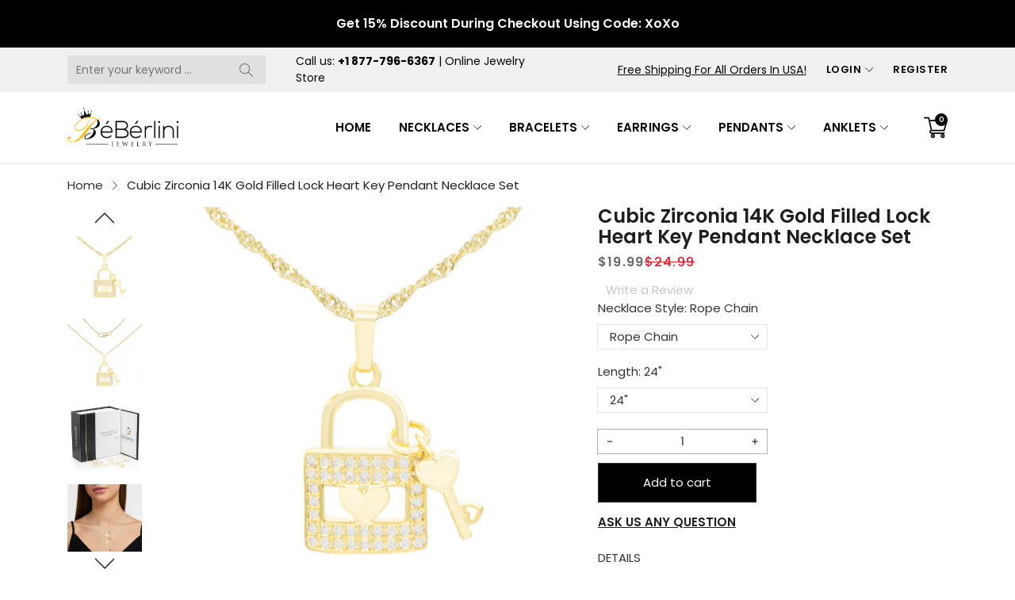

--- FILE ---
content_type: text/html; charset=utf-8
request_url: https://beberlinijewelry.com/products/cz-lock-cubic-zirconia-pendant-with-necklace-set-14k-gold-filled
body_size: 56223
content:
<!doctype html>
<html class="no-js" lang="en">
  <head>
    <meta charset="utf-8">
    <meta http-equiv="X-UA-Compatible" content="IE=edge">
    <meta name="viewport" content="width=device-width,initial-scale=1,maximum-scale=1, user-scalable=0">
    <meta name="theme-color" content="">
    <link rel="canonical" href="https://beberlinijewelry.com/products/cz-lock-cubic-zirconia-pendant-with-necklace-set-14k-gold-filled">
    <link rel="preconnect" href="https://cdn.shopify.com" crossorigin><link rel="icon" type="image/png" href="//beberlinijewelry.com/cdn/shop/files/Beberlini_Logo_Profile-Logo_150x150_b1eafefd-a363-4a3b-9f80-b02fff3143fa_32x32.png?v=1666866772"><link rel="preconnect" href="https://fonts.shopifycdn.com" crossorigin><title>Cubic Zirconia 14K Gold Filled Lock Heart Key Pendant Necklace Set
&ndash; BéBérlini Jewelry
</title>

    
      <meta name="description" content="Stand out by showing off your new 14K Gold Filled CZ Lock Pendant on a beautiful Chain Necklace. BeBerlini Pendant Necklace Sets are Hypoallergenic and resist tarnish. The unique and elegant look of this charming Women Jewelry Set with Cubic Zirconia Charm will complement any outfit, making your image attractive and st">
    

    

<meta property="og:site_name" content="BéBérlini Jewelry">
<meta property="og:url" content="https://beberlinijewelry.com/products/cz-lock-cubic-zirconia-pendant-with-necklace-set-14k-gold-filled">
<meta property="og:title" content="Cubic Zirconia 14K Gold Filled Lock Heart Key Pendant Necklace Set">
<meta property="og:type" content="product">
<meta property="og:description" content="Stand out by showing off your new 14K Gold Filled CZ Lock Pendant on a beautiful Chain Necklace. BeBerlini Pendant Necklace Sets are Hypoallergenic and resist tarnish. The unique and elegant look of this charming Women Jewelry Set with Cubic Zirconia Charm will complement any outfit, making your image attractive and st"><meta property="og:image" content="http://beberlinijewelry.com/cdn/shop/products/Main-Image_3e9efd16-69bb-4af4-8388-8c5684f7360c.jpg?v=1744737402">
  <meta property="og:image:secure_url" content="https://beberlinijewelry.com/cdn/shop/products/Main-Image_3e9efd16-69bb-4af4-8388-8c5684f7360c.jpg?v=1744737402">
  <meta property="og:image:width" content="2000">
  <meta property="og:image:height" content="2000"><meta property="og:price:amount" content="19.99">
  <meta property="og:price:currency" content="USD"><meta name="twitter:site" content="@beberlini"><meta name="twitter:card" content="summary_large_image">
<meta name="twitter:title" content="Cubic Zirconia 14K Gold Filled Lock Heart Key Pendant Necklace Set">
<meta name="twitter:description" content="Stand out by showing off your new 14K Gold Filled CZ Lock Pendant on a beautiful Chain Necklace. BeBerlini Pendant Necklace Sets are Hypoallergenic and resist tarnish. The unique and elegant look of this charming Women Jewelry Set with Cubic Zirconia Charm will complement any outfit, making your image attractive and st">


    <script src="//beberlinijewelry.com/cdn/shop/t/19/assets/jquery.min.js?v=8324501383853434791666191455" defer="defer"></script>
    <script src="//beberlinijewelry.com/cdn/shop/t/19/assets/swiper.min.js?v=19857067470180794341666191457" defer="defer"></script>
    <script src="//beberlinijewelry.com/cdn/shop/t/19/assets/pure-dom.js?v=23975230080074133811666191457" defer="defer"></script>
    <script src="//beberlinijewelry.com/cdn/shop/t/19/assets/vendor.js?v=183839590655765371281666191458" defer="defer"></script>
    <script src="//beberlinijewelry.com/cdn/shop/t/19/assets/lazysizes.min.js?v=84414966064882348651666191455" defer="defer"></script><script src="//beberlinijewelry.com/cdn/shop/t/19/assets/sticky-sidebar.min.js?v=123405615214350053311666191457" defer="defer"></script><script src="//beberlinijewelry.com/cdn/shop/t/19/assets/global.js?v=18719810229328750731666191455" defer="defer"></script>
    <script src="//beberlinijewelry.com/cdn/shop/t/19/assets/slideshow.js?v=91817796353213893361666191457" defer="defer"></script>
    
    <script></script>
    
    <script>window.performance && window.performance.mark && window.performance.mark('shopify.content_for_header.start');</script><meta name="google-site-verification" content="dlrwRHrQBgzAy4fqMhxOnFB4Pn3qv4TI4-FJm8LAX_s">
<meta name="facebook-domain-verification" content="5e9nkwhyqssmg67brnegqpgzhhfml8">
<meta id="shopify-digital-wallet" name="shopify-digital-wallet" content="/4544987208/digital_wallets/dialog">
<meta name="shopify-checkout-api-token" content="d66b4dab623bf1eab723fcd04db493a2">
<link rel="alternate" type="application/json+oembed" href="https://beberlinijewelry.com/products/cz-lock-cubic-zirconia-pendant-with-necklace-set-14k-gold-filled.oembed">
<script async="async" src="/checkouts/internal/preloads.js?locale=en-US"></script>
<link rel="preconnect" href="https://shop.app" crossorigin="anonymous">
<script async="async" src="https://shop.app/checkouts/internal/preloads.js?locale=en-US&shop_id=4544987208" crossorigin="anonymous"></script>
<script id="apple-pay-shop-capabilities" type="application/json">{"shopId":4544987208,"countryCode":"US","currencyCode":"USD","merchantCapabilities":["supports3DS"],"merchantId":"gid:\/\/shopify\/Shop\/4544987208","merchantName":"BéBérlini Jewelry","requiredBillingContactFields":["postalAddress","email"],"requiredShippingContactFields":["postalAddress","email"],"shippingType":"shipping","supportedNetworks":["visa","masterCard","amex","discover","elo","jcb"],"total":{"type":"pending","label":"BéBérlini Jewelry","amount":"1.00"},"shopifyPaymentsEnabled":true,"supportsSubscriptions":true}</script>
<script id="shopify-features" type="application/json">{"accessToken":"d66b4dab623bf1eab723fcd04db493a2","betas":["rich-media-storefront-analytics"],"domain":"beberlinijewelry.com","predictiveSearch":true,"shopId":4544987208,"locale":"en"}</script>
<script>var Shopify = Shopify || {};
Shopify.shop = "beberlini-jewelry.myshopify.com";
Shopify.locale = "en";
Shopify.currency = {"active":"USD","rate":"1.0"};
Shopify.country = "US";
Shopify.theme = {"name":"Kala-allinone-v7.0.17","id":136062501100,"schema_name":"Kala Allinone","schema_version":"7.0.17","theme_store_id":null,"role":"main"};
Shopify.theme.handle = "null";
Shopify.theme.style = {"id":null,"handle":null};
Shopify.cdnHost = "beberlinijewelry.com/cdn";
Shopify.routes = Shopify.routes || {};
Shopify.routes.root = "/";</script>
<script type="module">!function(o){(o.Shopify=o.Shopify||{}).modules=!0}(window);</script>
<script>!function(o){function n(){var o=[];function n(){o.push(Array.prototype.slice.apply(arguments))}return n.q=o,n}var t=o.Shopify=o.Shopify||{};t.loadFeatures=n(),t.autoloadFeatures=n()}(window);</script>
<script>
  window.ShopifyPay = window.ShopifyPay || {};
  window.ShopifyPay.apiHost = "shop.app\/pay";
  window.ShopifyPay.redirectState = null;
</script>
<script id="shop-js-analytics" type="application/json">{"pageType":"product"}</script>
<script defer="defer" async type="module" src="//beberlinijewelry.com/cdn/shopifycloud/shop-js/modules/v2/client.init-shop-cart-sync_BT-GjEfc.en.esm.js"></script>
<script defer="defer" async type="module" src="//beberlinijewelry.com/cdn/shopifycloud/shop-js/modules/v2/chunk.common_D58fp_Oc.esm.js"></script>
<script defer="defer" async type="module" src="//beberlinijewelry.com/cdn/shopifycloud/shop-js/modules/v2/chunk.modal_xMitdFEc.esm.js"></script>
<script type="module">
  await import("//beberlinijewelry.com/cdn/shopifycloud/shop-js/modules/v2/client.init-shop-cart-sync_BT-GjEfc.en.esm.js");
await import("//beberlinijewelry.com/cdn/shopifycloud/shop-js/modules/v2/chunk.common_D58fp_Oc.esm.js");
await import("//beberlinijewelry.com/cdn/shopifycloud/shop-js/modules/v2/chunk.modal_xMitdFEc.esm.js");

  window.Shopify.SignInWithShop?.initShopCartSync?.({"fedCMEnabled":true,"windoidEnabled":true});

</script>
<script>
  window.Shopify = window.Shopify || {};
  if (!window.Shopify.featureAssets) window.Shopify.featureAssets = {};
  window.Shopify.featureAssets['shop-js'] = {"shop-cart-sync":["modules/v2/client.shop-cart-sync_DZOKe7Ll.en.esm.js","modules/v2/chunk.common_D58fp_Oc.esm.js","modules/v2/chunk.modal_xMitdFEc.esm.js"],"init-fed-cm":["modules/v2/client.init-fed-cm_B6oLuCjv.en.esm.js","modules/v2/chunk.common_D58fp_Oc.esm.js","modules/v2/chunk.modal_xMitdFEc.esm.js"],"shop-cash-offers":["modules/v2/client.shop-cash-offers_D2sdYoxE.en.esm.js","modules/v2/chunk.common_D58fp_Oc.esm.js","modules/v2/chunk.modal_xMitdFEc.esm.js"],"shop-login-button":["modules/v2/client.shop-login-button_QeVjl5Y3.en.esm.js","modules/v2/chunk.common_D58fp_Oc.esm.js","modules/v2/chunk.modal_xMitdFEc.esm.js"],"pay-button":["modules/v2/client.pay-button_DXTOsIq6.en.esm.js","modules/v2/chunk.common_D58fp_Oc.esm.js","modules/v2/chunk.modal_xMitdFEc.esm.js"],"shop-button":["modules/v2/client.shop-button_DQZHx9pm.en.esm.js","modules/v2/chunk.common_D58fp_Oc.esm.js","modules/v2/chunk.modal_xMitdFEc.esm.js"],"avatar":["modules/v2/client.avatar_BTnouDA3.en.esm.js"],"init-windoid":["modules/v2/client.init-windoid_CR1B-cfM.en.esm.js","modules/v2/chunk.common_D58fp_Oc.esm.js","modules/v2/chunk.modal_xMitdFEc.esm.js"],"init-shop-for-new-customer-accounts":["modules/v2/client.init-shop-for-new-customer-accounts_C_vY_xzh.en.esm.js","modules/v2/client.shop-login-button_QeVjl5Y3.en.esm.js","modules/v2/chunk.common_D58fp_Oc.esm.js","modules/v2/chunk.modal_xMitdFEc.esm.js"],"init-shop-email-lookup-coordinator":["modules/v2/client.init-shop-email-lookup-coordinator_BI7n9ZSv.en.esm.js","modules/v2/chunk.common_D58fp_Oc.esm.js","modules/v2/chunk.modal_xMitdFEc.esm.js"],"init-shop-cart-sync":["modules/v2/client.init-shop-cart-sync_BT-GjEfc.en.esm.js","modules/v2/chunk.common_D58fp_Oc.esm.js","modules/v2/chunk.modal_xMitdFEc.esm.js"],"shop-toast-manager":["modules/v2/client.shop-toast-manager_DiYdP3xc.en.esm.js","modules/v2/chunk.common_D58fp_Oc.esm.js","modules/v2/chunk.modal_xMitdFEc.esm.js"],"init-customer-accounts":["modules/v2/client.init-customer-accounts_D9ZNqS-Q.en.esm.js","modules/v2/client.shop-login-button_QeVjl5Y3.en.esm.js","modules/v2/chunk.common_D58fp_Oc.esm.js","modules/v2/chunk.modal_xMitdFEc.esm.js"],"init-customer-accounts-sign-up":["modules/v2/client.init-customer-accounts-sign-up_iGw4briv.en.esm.js","modules/v2/client.shop-login-button_QeVjl5Y3.en.esm.js","modules/v2/chunk.common_D58fp_Oc.esm.js","modules/v2/chunk.modal_xMitdFEc.esm.js"],"shop-follow-button":["modules/v2/client.shop-follow-button_CqMgW2wH.en.esm.js","modules/v2/chunk.common_D58fp_Oc.esm.js","modules/v2/chunk.modal_xMitdFEc.esm.js"],"checkout-modal":["modules/v2/client.checkout-modal_xHeaAweL.en.esm.js","modules/v2/chunk.common_D58fp_Oc.esm.js","modules/v2/chunk.modal_xMitdFEc.esm.js"],"shop-login":["modules/v2/client.shop-login_D91U-Q7h.en.esm.js","modules/v2/chunk.common_D58fp_Oc.esm.js","modules/v2/chunk.modal_xMitdFEc.esm.js"],"lead-capture":["modules/v2/client.lead-capture_BJmE1dJe.en.esm.js","modules/v2/chunk.common_D58fp_Oc.esm.js","modules/v2/chunk.modal_xMitdFEc.esm.js"],"payment-terms":["modules/v2/client.payment-terms_Ci9AEqFq.en.esm.js","modules/v2/chunk.common_D58fp_Oc.esm.js","modules/v2/chunk.modal_xMitdFEc.esm.js"]};
</script>
<script>(function() {
  var isLoaded = false;
  function asyncLoad() {
    if (isLoaded) return;
    isLoaded = true;
    var urls = ["https:\/\/a.mailmunch.co\/widgets\/site-812248-8134420abe6d4fe3bcca568c419e0f5d5d977d47.js?shop=beberlini-jewelry.myshopify.com"];
    for (var i = 0; i < urls.length; i++) {
      var s = document.createElement('script');
      s.type = 'text/javascript';
      s.async = true;
      s.src = urls[i];
      var x = document.getElementsByTagName('script')[0];
      x.parentNode.insertBefore(s, x);
    }
  };
  if(window.attachEvent) {
    window.attachEvent('onload', asyncLoad);
  } else {
    window.addEventListener('load', asyncLoad, false);
  }
})();</script>
<script id="__st">var __st={"a":4544987208,"offset":-18000,"reqid":"f9ad66e5-aa92-453e-8cb4-3f1f601f9fe0-1769365066","pageurl":"beberlinijewelry.com\/products\/cz-lock-cubic-zirconia-pendant-with-necklace-set-14k-gold-filled","u":"a18ad959d0eb","p":"product","rtyp":"product","rid":5403722449060};</script>
<script>window.ShopifyPaypalV4VisibilityTracking = true;</script>
<script id="captcha-bootstrap">!function(){'use strict';const t='contact',e='account',n='new_comment',o=[[t,t],['blogs',n],['comments',n],[t,'customer']],c=[[e,'customer_login'],[e,'guest_login'],[e,'recover_customer_password'],[e,'create_customer']],r=t=>t.map((([t,e])=>`form[action*='/${t}']:not([data-nocaptcha='true']) input[name='form_type'][value='${e}']`)).join(','),a=t=>()=>t?[...document.querySelectorAll(t)].map((t=>t.form)):[];function s(){const t=[...o],e=r(t);return a(e)}const i='password',u='form_key',d=['recaptcha-v3-token','g-recaptcha-response','h-captcha-response',i],f=()=>{try{return window.sessionStorage}catch{return}},m='__shopify_v',_=t=>t.elements[u];function p(t,e,n=!1){try{const o=window.sessionStorage,c=JSON.parse(o.getItem(e)),{data:r}=function(t){const{data:e,action:n}=t;return t[m]||n?{data:e,action:n}:{data:t,action:n}}(c);for(const[e,n]of Object.entries(r))t.elements[e]&&(t.elements[e].value=n);n&&o.removeItem(e)}catch(o){console.error('form repopulation failed',{error:o})}}const l='form_type',E='cptcha';function T(t){t.dataset[E]=!0}const w=window,h=w.document,L='Shopify',v='ce_forms',y='captcha';let A=!1;((t,e)=>{const n=(g='f06e6c50-85a8-45c8-87d0-21a2b65856fe',I='https://cdn.shopify.com/shopifycloud/storefront-forms-hcaptcha/ce_storefront_forms_captcha_hcaptcha.v1.5.2.iife.js',D={infoText:'Protected by hCaptcha',privacyText:'Privacy',termsText:'Terms'},(t,e,n)=>{const o=w[L][v],c=o.bindForm;if(c)return c(t,g,e,D).then(n);var r;o.q.push([[t,g,e,D],n]),r=I,A||(h.body.append(Object.assign(h.createElement('script'),{id:'captcha-provider',async:!0,src:r})),A=!0)});var g,I,D;w[L]=w[L]||{},w[L][v]=w[L][v]||{},w[L][v].q=[],w[L][y]=w[L][y]||{},w[L][y].protect=function(t,e){n(t,void 0,e),T(t)},Object.freeze(w[L][y]),function(t,e,n,w,h,L){const[v,y,A,g]=function(t,e,n){const i=e?o:[],u=t?c:[],d=[...i,...u],f=r(d),m=r(i),_=r(d.filter((([t,e])=>n.includes(e))));return[a(f),a(m),a(_),s()]}(w,h,L),I=t=>{const e=t.target;return e instanceof HTMLFormElement?e:e&&e.form},D=t=>v().includes(t);t.addEventListener('submit',(t=>{const e=I(t);if(!e)return;const n=D(e)&&!e.dataset.hcaptchaBound&&!e.dataset.recaptchaBound,o=_(e),c=g().includes(e)&&(!o||!o.value);(n||c)&&t.preventDefault(),c&&!n&&(function(t){try{if(!f())return;!function(t){const e=f();if(!e)return;const n=_(t);if(!n)return;const o=n.value;o&&e.removeItem(o)}(t);const e=Array.from(Array(32),(()=>Math.random().toString(36)[2])).join('');!function(t,e){_(t)||t.append(Object.assign(document.createElement('input'),{type:'hidden',name:u})),t.elements[u].value=e}(t,e),function(t,e){const n=f();if(!n)return;const o=[...t.querySelectorAll(`input[type='${i}']`)].map((({name:t})=>t)),c=[...d,...o],r={};for(const[a,s]of new FormData(t).entries())c.includes(a)||(r[a]=s);n.setItem(e,JSON.stringify({[m]:1,action:t.action,data:r}))}(t,e)}catch(e){console.error('failed to persist form',e)}}(e),e.submit())}));const S=(t,e)=>{t&&!t.dataset[E]&&(n(t,e.some((e=>e===t))),T(t))};for(const o of['focusin','change'])t.addEventListener(o,(t=>{const e=I(t);D(e)&&S(e,y())}));const B=e.get('form_key'),M=e.get(l),P=B&&M;t.addEventListener('DOMContentLoaded',(()=>{const t=y();if(P)for(const e of t)e.elements[l].value===M&&p(e,B);[...new Set([...A(),...v().filter((t=>'true'===t.dataset.shopifyCaptcha))])].forEach((e=>S(e,t)))}))}(h,new URLSearchParams(w.location.search),n,t,e,['guest_login'])})(!0,!0)}();</script>
<script integrity="sha256-4kQ18oKyAcykRKYeNunJcIwy7WH5gtpwJnB7kiuLZ1E=" data-source-attribution="shopify.loadfeatures" defer="defer" src="//beberlinijewelry.com/cdn/shopifycloud/storefront/assets/storefront/load_feature-a0a9edcb.js" crossorigin="anonymous"></script>
<script crossorigin="anonymous" defer="defer" src="//beberlinijewelry.com/cdn/shopifycloud/storefront/assets/shopify_pay/storefront-65b4c6d7.js?v=20250812"></script>
<script data-source-attribution="shopify.dynamic_checkout.dynamic.init">var Shopify=Shopify||{};Shopify.PaymentButton=Shopify.PaymentButton||{isStorefrontPortableWallets:!0,init:function(){window.Shopify.PaymentButton.init=function(){};var t=document.createElement("script");t.src="https://beberlinijewelry.com/cdn/shopifycloud/portable-wallets/latest/portable-wallets.en.js",t.type="module",document.head.appendChild(t)}};
</script>
<script data-source-attribution="shopify.dynamic_checkout.buyer_consent">
  function portableWalletsHideBuyerConsent(e){var t=document.getElementById("shopify-buyer-consent"),n=document.getElementById("shopify-subscription-policy-button");t&&n&&(t.classList.add("hidden"),t.setAttribute("aria-hidden","true"),n.removeEventListener("click",e))}function portableWalletsShowBuyerConsent(e){var t=document.getElementById("shopify-buyer-consent"),n=document.getElementById("shopify-subscription-policy-button");t&&n&&(t.classList.remove("hidden"),t.removeAttribute("aria-hidden"),n.addEventListener("click",e))}window.Shopify?.PaymentButton&&(window.Shopify.PaymentButton.hideBuyerConsent=portableWalletsHideBuyerConsent,window.Shopify.PaymentButton.showBuyerConsent=portableWalletsShowBuyerConsent);
</script>
<script data-source-attribution="shopify.dynamic_checkout.cart.bootstrap">document.addEventListener("DOMContentLoaded",(function(){function t(){return document.querySelector("shopify-accelerated-checkout-cart, shopify-accelerated-checkout")}if(t())Shopify.PaymentButton.init();else{new MutationObserver((function(e,n){t()&&(Shopify.PaymentButton.init(),n.disconnect())})).observe(document.body,{childList:!0,subtree:!0})}}));
</script>
<link id="shopify-accelerated-checkout-styles" rel="stylesheet" media="screen" href="https://beberlinijewelry.com/cdn/shopifycloud/portable-wallets/latest/accelerated-checkout-backwards-compat.css" crossorigin="anonymous">
<style id="shopify-accelerated-checkout-cart">
        #shopify-buyer-consent {
  margin-top: 1em;
  display: inline-block;
  width: 100%;
}

#shopify-buyer-consent.hidden {
  display: none;
}

#shopify-subscription-policy-button {
  background: none;
  border: none;
  padding: 0;
  text-decoration: underline;
  font-size: inherit;
  cursor: pointer;
}

#shopify-subscription-policy-button::before {
  box-shadow: none;
}

      </style>

<script>window.performance && window.performance.mark && window.performance.mark('shopify.content_for_header.end');</script>    
    
      <link rel="preconnect" href="https://fonts.googleapis.com">
<link rel="preconnect" href="https://fonts.gstatic.com" crossorigin>
<link href="https://fonts.googleapis.com/css2?family=Poppins:ital,wght@0,100;0,200;0,300;0,400;0,500;0,600;0,700;0,800;0,900;1,100;1,200;1,300;1,400;1,500;1,600;1,700;1,800;1,900&display=swap" rel="stylesheet">

<link href="https://fonts.googleapis.com/css2?family=Oswald:wght@200;300;400&display=swap" rel="stylesheet">
    
    
    <style data-shopify>
  :root {--color_linklist2_bg: #f0f0f1;--font_body: 'Poppins', sans-serif;
	--font_heading: 'Poppins', sans-serif;--color_body: #333333;
	--color_primary: #c7c7c7;	
	--color_heading: #1e1e1e;	
	--color_line: #e6e6e6;	
	--color_content_bg: #ffffff;
	--color_content_bg_index: #fff;
	--color_body_index: #828282;
	--color_heading_index: #1e1e1e;	
	--color_line_index: #e6e6e6;	
	--collection_toolbar_bg: #f3f3f4;--color_dropdown_text: #1e1e1e;
	--color_dropdown_price: #df1e31;
	--color_dropdown_text_hover: #c7c7c7;
	--color_dropdown_heading: #1E1E1E;
	--color_dropdown_border: #E6E6E6;
	--color_dropdown_bg: #fff;
	--color_boxshadow: #e6e6e6;--color_header_text: #060606;
	--color_header_text_hover: #cecece;
	--color_header_border: #e7e7e8;	
	--color_header_bg: #ffffff;		
	--color_header_boxshadow: #ededed;
	--color_topheader_text: #060606;	
	--color_topheader_border: #e7e7e8;	
	--color_topheader_bg: #f0f0f0;
    --top-header-search-bg: #e0e0e0;
    --top-header-search-border: #e0e0e0;  
    --top-header-search-text: #0a0a0a; 
	--announcement-bar-text: #fff; 
	--announcement-bar-bg: #000;--color_navigation_bg: #ffffff;
	--color_navigation_text: #060606;	
	--color_navigation_text_hover: #e6e6e6;
	--color_navigation_border: #f3f3f4;--color_product_title_text_index : #1e1e1e;	
    --color_product_text_index : #828282;
    --color_product_hover_index: #c7c7c7;	
    --color_product_line_index: #E6E6E6;	
	--color_product_bg_index: #ffffff;
	--color_price_text_index : #df1e31;
	--color_price_compare_text_index : #828282;--color_product_title_text : #1e1e1e;	
    --color_product_text : #828282;
    --color_product_hover: #e6e6e6;	
    --color_product_line: #e6e6e6;	
	--color_product_bg: #ffffff;
	--color_price_text : #ea1313;
	--color_price_compare_text : #828282;	
	--color_rating_text: #ff9c00;
	--color_price_text_detail: #df1e31;
	--color_price_compare_text_detail: #696969;--color_btn_text: #ffffff;
	--color_btn_border: #333333;
	--color_btn_bg: #c7c7c7;--color_btn_text1: #fff;
	--color_btn_border1: #cfcfcf;
	--color_btn_bg1: #1E1E1E;--color_btn_text_index: #333;
    --color_btn_border_index: #CFCFCF;
    --color_btn_bg_index: #fff;--color_footer_title_text : #333333;
	--color_footer_text : #333333;	
	--color_footer_text_hover : #c7c7c7;	
	--color_footer_border : #dddddd;
	--color_footer_bg : #ffffff;	
	--color_copyright_border : #f5f5f5;
	--color_copyright_text : #333333;			
	--color_copyright_text_hover : #c7c7c7;			
	--color_copyright_bg : #f5f5f5;--radius_value : 4px;
	--title_icon_left : url(//beberlinijewelry.com/cdn/shopifycloud/storefront/assets/no-image-160-46f2d4a0_150x.gif);
    --title_icon_right : url(//beberlinijewelry.com/cdn/shopifycloud/storefront/assets/no-image-160-46f2d4a0_150x.gif);
  }	  
</style>
    
    <link rel="stylesheet" href="//beberlinijewelry.com/cdn/shop/t/19/assets/swiper-bundle.css?v=157259476856304533321666191457" media="print" onload="this.media='all'">
    <link href="//beberlinijewelry.com/cdn/shop/t/19/assets/vendor.css?v=124884155152634786031666191458" rel="stylesheet" type="text/css" media="all" />
    <link href="//beberlinijewelry.com/cdn/shop/t/19/assets/home-section.css?v=39671613214428172771666191455" rel="stylesheet" type="text/css" media="all" />
    
	<link href="//beberlinijewelry.com/cdn/shop/t/19/assets/component-product-grid.css?v=25028615767610392561666191455" rel="stylesheet" type="text/css" media="all" />
    <link href="//beberlinijewelry.com/cdn/shop/t/19/assets/component-slider.css?v=4210815656865590171666191455" rel="stylesheet" type="text/css" media="all" />
    <link rel="stylesheet" href="//beberlinijewelry.com/cdn/shop/t/19/assets/component-modal.css?v=160982313228655420021666191454" media="print" onload="this.media='all'"><link href="//beberlinijewelry.com/cdn/shop/t/19/assets/custom.css?v=111603181540343972631666191514" rel="stylesheet" type="text/css" media="all" />    

    <script>document.documentElement.className = document.documentElement.className.replace('no-js', 'js');</script>
  <script type="text/javascript">
  //BOOSTER APPS COMMON JS CODE
  window.BoosterApps = window.BoosterApps || {};
  window.BoosterApps.common = window.BoosterApps.common || {};
  window.BoosterApps.common.shop = {
    permanent_domain: 'beberlini-jewelry.myshopify.com',
    currency: "USD",
    money_format: "${{amount}}",
    id: 4544987208
  };
  

  window.BoosterApps.common.template = 'product';
  window.BoosterApps.common.cart = {};
  window.BoosterApps.common.vapid_public_key = "BO5RJ2FA8w6MW2Qt1_MKSFtoVpVjUMLYkHb2arb7zZxEaYGTMuLvmZGabSHj8q0EwlzLWBAcAU_0z-z9Xps8kF8=";
  window.BoosterApps.global_config = {"asset_urls":{"loy":{"init_js":"https:\/\/cdn.shopify.com\/s\/files\/1\/0194\/1736\/6592\/t\/1\/assets\/ba_loy_init.js?v=1669652886","widget_js":"https:\/\/cdn.shopify.com\/s\/files\/1\/0194\/1736\/6592\/t\/1\/assets\/ba_loy_widget.js?v=1669575631","widget_css":"https:\/\/cdn.shopify.com\/s\/files\/1\/0194\/1736\/6592\/t\/1\/assets\/ba_loy_widget.css?v=1669585385","page_init_js":"https:\/\/cdn.shopify.com\/s\/files\/1\/0194\/1736\/6592\/t\/1\/assets\/ba_loy_page_init.js?v=1669575634","page_widget_js":"https:\/\/cdn.shopify.com\/s\/files\/1\/0194\/1736\/6592\/t\/1\/assets\/ba_loy_page_widget.js?v=1669575636","page_widget_css":"https:\/\/cdn.shopify.com\/s\/files\/1\/0194\/1736\/6592\/t\/1\/assets\/ba_loy_page.css?v=1669570294","page_preview_js":"\/assets\/msg\/loy_page_preview.js"},"rev":{"init_js":"https:\/\/cdn.shopify.com\/s\/files\/1\/0194\/1736\/6592\/t\/1\/assets\/ba_rev_init.js?v=1661914377","widget_js":"https:\/\/cdn.shopify.com\/s\/files\/1\/0194\/1736\/6592\/t\/1\/assets\/ba_rev_widget.js?v=1661914380","modal_js":"https:\/\/cdn.shopify.com\/s\/files\/1\/0194\/1736\/6592\/t\/1\/assets\/ba_rev_modal.js?v=1661914383","widget_css":"https:\/\/cdn.shopify.com\/s\/files\/1\/0194\/1736\/6592\/t\/1\/assets\/ba_rev_widget.css?v=1658336090","modal_css":"https:\/\/cdn.shopify.com\/s\/files\/1\/0194\/1736\/6592\/t\/1\/assets\/ba_rev_modal.css?v=1658336088"},"pu":{"init_js":"https:\/\/cdn.shopify.com\/s\/files\/1\/0194\/1736\/6592\/t\/1\/assets\/ba_pu_init.js?v=1635877170"},"widgets":{"init_js":"https:\/\/cdn.shopify.com\/s\/files\/1\/0194\/1736\/6592\/t\/1\/assets\/ba_widget_init.js?v=1669666511","modal_js":"https:\/\/cdn.shopify.com\/s\/files\/1\/0194\/1736\/6592\/t\/1\/assets\/ba_widget_modal.js?v=1669666513","modal_css":"https:\/\/cdn.shopify.com\/s\/files\/1\/0194\/1736\/6592\/t\/1\/assets\/ba_widget_modal.css?v=1654723622"},"forms":{"init_js":"https:\/\/cdn.shopify.com\/s\/files\/1\/0194\/1736\/6592\/t\/1\/assets\/ba_forms_init.js?v=1669575638","widget_js":"https:\/\/cdn.shopify.com\/s\/files\/1\/0194\/1736\/6592\/t\/1\/assets\/ba_forms_widget.js?v=1669575640","forms_css":"https:\/\/cdn.shopify.com\/s\/files\/1\/0194\/1736\/6592\/t\/1\/assets\/ba_forms.css?v=1654711758"},"global":{"helper_js":"https:\/\/cdn.shopify.com\/s\/files\/1\/0194\/1736\/6592\/t\/1\/assets\/ba_tracking.js?v=1637601969"}},"proxy_paths":{"pu":"\/apps\/ba_fb_app","app_metrics":"\/apps\/ba_fb_app\/app_metrics","push_subscription":"\/apps\/ba_fb_app\/push"},"aat":["pu"],"pv":false,"sts":false,"bam":false,"base_money_format":"${{amount}}"};

  
    if (window.BoosterApps.common.template == 'product'){
      window.BoosterApps.common.product = {
        id: 5403722449060, price: 1999, handle: "cz-lock-cubic-zirconia-pendant-with-necklace-set-14k-gold-filled", tags: ["$20","14K Gold-Filled","18\"","24\"","Best Selling","Box Chain","Cuban Link Chain","Cubic Zirconia","Gold","Heart Pendant Necklace Set","Necklace Sets","Necklace With Pendant","Necklaces","Pendant Sets","Rope Chain","Sets","Women"],
        available: true, title: "Cubic Zirconia 14K Gold Filled Lock Heart Key Pendant Necklace Set", variants: [{"id":34991512027300,"title":"Rope Chain \/ 18\"","option1":"Rope Chain","option2":"18\"","option3":null,"sku":"GF_LCK2_RP_18","requires_shipping":true,"taxable":true,"featured_image":{"id":28482433745060,"product_id":5403722449060,"position":11,"created_at":"2021-03-31T07:06:56-04:00","updated_at":"2025-04-15T13:16:43-04:00","alt":null,"width":500,"height":500,"src":"\/\/beberlinijewelry.com\/cdn\/shop\/products\/swatch500x500_96b043e0-1cd1-4776-9678-6e59fd9f5fd0.jpg?v=1744737403","variant_ids":[34991512027300,34991512060068,34991512092836]},"available":false,"name":"Cubic Zirconia 14K Gold Filled Lock Heart Key Pendant Necklace Set - Rope Chain \/ 18\"","public_title":"Rope Chain \/ 18\"","options":["Rope Chain","18\""],"price":1999,"weight":62,"compare_at_price":2499,"inventory_management":"shopify","barcode":"723707611033","featured_media":{"alt":null,"id":20798944706724,"position":11,"preview_image":{"aspect_ratio":1.0,"height":500,"width":500,"src":"\/\/beberlinijewelry.com\/cdn\/shop\/products\/swatch500x500_96b043e0-1cd1-4776-9678-6e59fd9f5fd0.jpg?v=1744737403"}},"requires_selling_plan":false,"selling_plan_allocations":[]},{"id":34991512060068,"title":"Rope Chain \/ 20\"","option1":"Rope Chain","option2":"20\"","option3":null,"sku":"GF_LCK2_RP_20","requires_shipping":true,"taxable":true,"featured_image":{"id":28482433745060,"product_id":5403722449060,"position":11,"created_at":"2021-03-31T07:06:56-04:00","updated_at":"2025-04-15T13:16:43-04:00","alt":null,"width":500,"height":500,"src":"\/\/beberlinijewelry.com\/cdn\/shop\/products\/swatch500x500_96b043e0-1cd1-4776-9678-6e59fd9f5fd0.jpg?v=1744737403","variant_ids":[34991512027300,34991512060068,34991512092836]},"available":false,"name":"Cubic Zirconia 14K Gold Filled Lock Heart Key Pendant Necklace Set - Rope Chain \/ 20\"","public_title":"Rope Chain \/ 20\"","options":["Rope Chain","20\""],"price":1999,"weight":62,"compare_at_price":2499,"inventory_management":"shopify","barcode":"723707611040","featured_media":{"alt":null,"id":20798944706724,"position":11,"preview_image":{"aspect_ratio":1.0,"height":500,"width":500,"src":"\/\/beberlinijewelry.com\/cdn\/shop\/products\/swatch500x500_96b043e0-1cd1-4776-9678-6e59fd9f5fd0.jpg?v=1744737403"}},"requires_selling_plan":false,"selling_plan_allocations":[]},{"id":34991512092836,"title":"Rope Chain \/ 24\"","option1":"Rope Chain","option2":"24\"","option3":null,"sku":"GF_LCK2_RP_24","requires_shipping":true,"taxable":true,"featured_image":{"id":28482433745060,"product_id":5403722449060,"position":11,"created_at":"2021-03-31T07:06:56-04:00","updated_at":"2025-04-15T13:16:43-04:00","alt":null,"width":500,"height":500,"src":"\/\/beberlinijewelry.com\/cdn\/shop\/products\/swatch500x500_96b043e0-1cd1-4776-9678-6e59fd9f5fd0.jpg?v=1744737403","variant_ids":[34991512027300,34991512060068,34991512092836]},"available":true,"name":"Cubic Zirconia 14K Gold Filled Lock Heart Key Pendant Necklace Set - Rope Chain \/ 24\"","public_title":"Rope Chain \/ 24\"","options":["Rope Chain","24\""],"price":1999,"weight":62,"compare_at_price":2499,"inventory_management":"shopify","barcode":"723707611057","featured_media":{"alt":null,"id":20798944706724,"position":11,"preview_image":{"aspect_ratio":1.0,"height":500,"width":500,"src":"\/\/beberlinijewelry.com\/cdn\/shop\/products\/swatch500x500_96b043e0-1cd1-4776-9678-6e59fd9f5fd0.jpg?v=1744737403"}},"requires_selling_plan":false,"selling_plan_allocations":[]},{"id":34991512125604,"title":"Box Chain \/ 18\"","option1":"Box Chain","option2":"18\"","option3":null,"sku":"GF_LCK2_BX_18","requires_shipping":true,"taxable":true,"featured_image":{"id":28482410578084,"product_id":5403722449060,"position":9,"created_at":"2021-03-31T07:05:26-04:00","updated_at":"2025-04-15T13:16:43-04:00","alt":null,"width":2000,"height":2000,"src":"\/\/beberlinijewelry.com\/cdn\/shop\/products\/Additional-image-1_8b996931-716d-4c37-8b3d-49cbbedb977a.jpg?v=1744737403","variant_ids":[34991512125604,34991512158372,34991512191140]},"available":false,"name":"Cubic Zirconia 14K Gold Filled Lock Heart Key Pendant Necklace Set - Box Chain \/ 18\"","public_title":"Box Chain \/ 18\"","options":["Box Chain","18\""],"price":1999,"weight":62,"compare_at_price":2499,"inventory_management":"shopify","barcode":"723707610647","featured_media":{"alt":null,"id":20798920884388,"position":9,"preview_image":{"aspect_ratio":1.0,"height":2000,"width":2000,"src":"\/\/beberlinijewelry.com\/cdn\/shop\/products\/Additional-image-1_8b996931-716d-4c37-8b3d-49cbbedb977a.jpg?v=1744737403"}},"requires_selling_plan":false,"selling_plan_allocations":[]},{"id":34991512158372,"title":"Box Chain \/ 20\"","option1":"Box Chain","option2":"20\"","option3":null,"sku":"GF_LCK2_BX_20","requires_shipping":true,"taxable":true,"featured_image":{"id":28482410578084,"product_id":5403722449060,"position":9,"created_at":"2021-03-31T07:05:26-04:00","updated_at":"2025-04-15T13:16:43-04:00","alt":null,"width":2000,"height":2000,"src":"\/\/beberlinijewelry.com\/cdn\/shop\/products\/Additional-image-1_8b996931-716d-4c37-8b3d-49cbbedb977a.jpg?v=1744737403","variant_ids":[34991512125604,34991512158372,34991512191140]},"available":false,"name":"Cubic Zirconia 14K Gold Filled Lock Heart Key Pendant Necklace Set - Box Chain \/ 20\"","public_title":"Box Chain \/ 20\"","options":["Box Chain","20\""],"price":1999,"weight":62,"compare_at_price":2499,"inventory_management":"shopify","barcode":"723707610654","featured_media":{"alt":null,"id":20798920884388,"position":9,"preview_image":{"aspect_ratio":1.0,"height":2000,"width":2000,"src":"\/\/beberlinijewelry.com\/cdn\/shop\/products\/Additional-image-1_8b996931-716d-4c37-8b3d-49cbbedb977a.jpg?v=1744737403"}},"requires_selling_plan":false,"selling_plan_allocations":[]},{"id":34991512191140,"title":"Box Chain \/ 24\"","option1":"Box Chain","option2":"24\"","option3":null,"sku":"GF_LCK2_BX_24","requires_shipping":true,"taxable":true,"featured_image":{"id":28482410578084,"product_id":5403722449060,"position":9,"created_at":"2021-03-31T07:05:26-04:00","updated_at":"2025-04-15T13:16:43-04:00","alt":null,"width":2000,"height":2000,"src":"\/\/beberlinijewelry.com\/cdn\/shop\/products\/Additional-image-1_8b996931-716d-4c37-8b3d-49cbbedb977a.jpg?v=1744737403","variant_ids":[34991512125604,34991512158372,34991512191140]},"available":true,"name":"Cubic Zirconia 14K Gold Filled Lock Heart Key Pendant Necklace Set - Box Chain \/ 24\"","public_title":"Box Chain \/ 24\"","options":["Box Chain","24\""],"price":1999,"weight":62,"compare_at_price":2499,"inventory_management":"shopify","barcode":"723707610661","featured_media":{"alt":null,"id":20798920884388,"position":9,"preview_image":{"aspect_ratio":1.0,"height":2000,"width":2000,"src":"\/\/beberlinijewelry.com\/cdn\/shop\/products\/Additional-image-1_8b996931-716d-4c37-8b3d-49cbbedb977a.jpg?v=1744737403"}},"requires_selling_plan":false,"selling_plan_allocations":[]},{"id":34991512223908,"title":"Curb Chain \/ 18\"","option1":"Curb Chain","option2":"18\"","option3":null,"sku":"GF_LCK2_CL_18","requires_shipping":true,"taxable":true,"featured_image":{"id":28482432172196,"product_id":5403722449060,"position":10,"created_at":"2021-03-31T07:06:47-04:00","updated_at":"2025-04-15T13:16:43-04:00","alt":null,"width":500,"height":500,"src":"\/\/beberlinijewelry.com\/cdn\/shop\/products\/swatch500x500_5ef46c16-0a4a-4204-ad05-171e65e05b78.jpg?v=1744737403","variant_ids":[34991512223908,34991512256676,34991512289444]},"available":true,"name":"Cubic Zirconia 14K Gold Filled Lock Heart Key Pendant Necklace Set - Curb Chain \/ 18\"","public_title":"Curb Chain \/ 18\"","options":["Curb Chain","18\""],"price":1999,"weight":62,"compare_at_price":2499,"inventory_management":"shopify","barcode":"723707611064","featured_media":{"alt":null,"id":20798943199396,"position":10,"preview_image":{"aspect_ratio":1.0,"height":500,"width":500,"src":"\/\/beberlinijewelry.com\/cdn\/shop\/products\/swatch500x500_5ef46c16-0a4a-4204-ad05-171e65e05b78.jpg?v=1744737403"}},"requires_selling_plan":false,"selling_plan_allocations":[]},{"id":34991512256676,"title":"Curb Chain \/ 20\"","option1":"Curb Chain","option2":"20\"","option3":null,"sku":"GF_LCK2_CL_20","requires_shipping":true,"taxable":true,"featured_image":{"id":28482432172196,"product_id":5403722449060,"position":10,"created_at":"2021-03-31T07:06:47-04:00","updated_at":"2025-04-15T13:16:43-04:00","alt":null,"width":500,"height":500,"src":"\/\/beberlinijewelry.com\/cdn\/shop\/products\/swatch500x500_5ef46c16-0a4a-4204-ad05-171e65e05b78.jpg?v=1744737403","variant_ids":[34991512223908,34991512256676,34991512289444]},"available":true,"name":"Cubic Zirconia 14K Gold Filled Lock Heart Key Pendant Necklace Set - Curb Chain \/ 20\"","public_title":"Curb Chain \/ 20\"","options":["Curb Chain","20\""],"price":1999,"weight":62,"compare_at_price":2499,"inventory_management":"shopify","barcode":"723707611071","featured_media":{"alt":null,"id":20798943199396,"position":10,"preview_image":{"aspect_ratio":1.0,"height":500,"width":500,"src":"\/\/beberlinijewelry.com\/cdn\/shop\/products\/swatch500x500_5ef46c16-0a4a-4204-ad05-171e65e05b78.jpg?v=1744737403"}},"requires_selling_plan":false,"selling_plan_allocations":[]},{"id":34991512289444,"title":"Curb Chain \/ 24\"","option1":"Curb Chain","option2":"24\"","option3":null,"sku":"GF_LCK2_CL_24","requires_shipping":true,"taxable":true,"featured_image":{"id":28482432172196,"product_id":5403722449060,"position":10,"created_at":"2021-03-31T07:06:47-04:00","updated_at":"2025-04-15T13:16:43-04:00","alt":null,"width":500,"height":500,"src":"\/\/beberlinijewelry.com\/cdn\/shop\/products\/swatch500x500_5ef46c16-0a4a-4204-ad05-171e65e05b78.jpg?v=1744737403","variant_ids":[34991512223908,34991512256676,34991512289444]},"available":true,"name":"Cubic Zirconia 14K Gold Filled Lock Heart Key Pendant Necklace Set - Curb Chain \/ 24\"","public_title":"Curb Chain \/ 24\"","options":["Curb Chain","24\""],"price":1999,"weight":62,"compare_at_price":2499,"inventory_management":"shopify","barcode":"723707611088","featured_media":{"alt":null,"id":20798943199396,"position":10,"preview_image":{"aspect_ratio":1.0,"height":500,"width":500,"src":"\/\/beberlinijewelry.com\/cdn\/shop\/products\/swatch500x500_5ef46c16-0a4a-4204-ad05-171e65e05b78.jpg?v=1744737403"}},"requires_selling_plan":false,"selling_plan_allocations":[]}]
      };
    }
  



    window.BoosterApps.pu_config = {"push_prompt_cover_enabled":false,"push_prompt_cover_title":"One small step","push_prompt_cover_message":"Allow your browser to receive notifications","subscription_plan_exceeded_limits":false};

    window.BoosterApps.widgets_config = {};

</script>


<script type="text/javascript">
  

  //Global snippet for Booster Apps
  //this is updated automatically - do not edit manually.

  function loadScript(src, defer, done) {
    var js = document.createElement('script');
    js.src = src;
    js.defer = defer;
    js.onload = function(){done();};
    js.onerror = function(){
      done(new Error('Failed to load script ' + src));
    };
    document.head.appendChild(js);
  }

  function browserSupportsAllFeatures() {
    return window.Promise && window.fetch && window.Symbol;
  }

  if (browserSupportsAllFeatures()) {
    main();
  } else {
    loadScript('https://polyfill-fastly.net/v3/polyfill.min.js?features=Promise,fetch', true, main);
  }

  function loadAppScripts(){


      loadScript(window.BoosterApps.global_config.asset_urls.pu.init_js, true, function(){});

      loadScript(window.BoosterApps.global_config.asset_urls.widgets.init_js, true, function(){});
  }

  function main(err) {
    //isolate the scope
    loadScript(window.BoosterApps.global_config.asset_urls.global.helper_js, false, loadAppScripts);
  }
</script>

<link href="https://monorail-edge.shopifysvc.com" rel="dns-prefetch">
<script>(function(){if ("sendBeacon" in navigator && "performance" in window) {try {var session_token_from_headers = performance.getEntriesByType('navigation')[0].serverTiming.find(x => x.name == '_s').description;} catch {var session_token_from_headers = undefined;}var session_cookie_matches = document.cookie.match(/_shopify_s=([^;]*)/);var session_token_from_cookie = session_cookie_matches && session_cookie_matches.length === 2 ? session_cookie_matches[1] : "";var session_token = session_token_from_headers || session_token_from_cookie || "";function handle_abandonment_event(e) {var entries = performance.getEntries().filter(function(entry) {return /monorail-edge.shopifysvc.com/.test(entry.name);});if (!window.abandonment_tracked && entries.length === 0) {window.abandonment_tracked = true;var currentMs = Date.now();var navigation_start = performance.timing.navigationStart;var payload = {shop_id: 4544987208,url: window.location.href,navigation_start,duration: currentMs - navigation_start,session_token,page_type: "product"};window.navigator.sendBeacon("https://monorail-edge.shopifysvc.com/v1/produce", JSON.stringify({schema_id: "online_store_buyer_site_abandonment/1.1",payload: payload,metadata: {event_created_at_ms: currentMs,event_sent_at_ms: currentMs}}));}}window.addEventListener('pagehide', handle_abandonment_event);}}());</script>
<script id="web-pixels-manager-setup">(function e(e,d,r,n,o){if(void 0===o&&(o={}),!Boolean(null===(a=null===(i=window.Shopify)||void 0===i?void 0:i.analytics)||void 0===a?void 0:a.replayQueue)){var i,a;window.Shopify=window.Shopify||{};var t=window.Shopify;t.analytics=t.analytics||{};var s=t.analytics;s.replayQueue=[],s.publish=function(e,d,r){return s.replayQueue.push([e,d,r]),!0};try{self.performance.mark("wpm:start")}catch(e){}var l=function(){var e={modern:/Edge?\/(1{2}[4-9]|1[2-9]\d|[2-9]\d{2}|\d{4,})\.\d+(\.\d+|)|Firefox\/(1{2}[4-9]|1[2-9]\d|[2-9]\d{2}|\d{4,})\.\d+(\.\d+|)|Chrom(ium|e)\/(9{2}|\d{3,})\.\d+(\.\d+|)|(Maci|X1{2}).+ Version\/(15\.\d+|(1[6-9]|[2-9]\d|\d{3,})\.\d+)([,.]\d+|)( \(\w+\)|)( Mobile\/\w+|) Safari\/|Chrome.+OPR\/(9{2}|\d{3,})\.\d+\.\d+|(CPU[ +]OS|iPhone[ +]OS|CPU[ +]iPhone|CPU IPhone OS|CPU iPad OS)[ +]+(15[._]\d+|(1[6-9]|[2-9]\d|\d{3,})[._]\d+)([._]\d+|)|Android:?[ /-](13[3-9]|1[4-9]\d|[2-9]\d{2}|\d{4,})(\.\d+|)(\.\d+|)|Android.+Firefox\/(13[5-9]|1[4-9]\d|[2-9]\d{2}|\d{4,})\.\d+(\.\d+|)|Android.+Chrom(ium|e)\/(13[3-9]|1[4-9]\d|[2-9]\d{2}|\d{4,})\.\d+(\.\d+|)|SamsungBrowser\/([2-9]\d|\d{3,})\.\d+/,legacy:/Edge?\/(1[6-9]|[2-9]\d|\d{3,})\.\d+(\.\d+|)|Firefox\/(5[4-9]|[6-9]\d|\d{3,})\.\d+(\.\d+|)|Chrom(ium|e)\/(5[1-9]|[6-9]\d|\d{3,})\.\d+(\.\d+|)([\d.]+$|.*Safari\/(?![\d.]+ Edge\/[\d.]+$))|(Maci|X1{2}).+ Version\/(10\.\d+|(1[1-9]|[2-9]\d|\d{3,})\.\d+)([,.]\d+|)( \(\w+\)|)( Mobile\/\w+|) Safari\/|Chrome.+OPR\/(3[89]|[4-9]\d|\d{3,})\.\d+\.\d+|(CPU[ +]OS|iPhone[ +]OS|CPU[ +]iPhone|CPU IPhone OS|CPU iPad OS)[ +]+(10[._]\d+|(1[1-9]|[2-9]\d|\d{3,})[._]\d+)([._]\d+|)|Android:?[ /-](13[3-9]|1[4-9]\d|[2-9]\d{2}|\d{4,})(\.\d+|)(\.\d+|)|Mobile Safari.+OPR\/([89]\d|\d{3,})\.\d+\.\d+|Android.+Firefox\/(13[5-9]|1[4-9]\d|[2-9]\d{2}|\d{4,})\.\d+(\.\d+|)|Android.+Chrom(ium|e)\/(13[3-9]|1[4-9]\d|[2-9]\d{2}|\d{4,})\.\d+(\.\d+|)|Android.+(UC? ?Browser|UCWEB|U3)[ /]?(15\.([5-9]|\d{2,})|(1[6-9]|[2-9]\d|\d{3,})\.\d+)\.\d+|SamsungBrowser\/(5\.\d+|([6-9]|\d{2,})\.\d+)|Android.+MQ{2}Browser\/(14(\.(9|\d{2,})|)|(1[5-9]|[2-9]\d|\d{3,})(\.\d+|))(\.\d+|)|K[Aa][Ii]OS\/(3\.\d+|([4-9]|\d{2,})\.\d+)(\.\d+|)/},d=e.modern,r=e.legacy,n=navigator.userAgent;return n.match(d)?"modern":n.match(r)?"legacy":"unknown"}(),u="modern"===l?"modern":"legacy",c=(null!=n?n:{modern:"",legacy:""})[u],f=function(e){return[e.baseUrl,"/wpm","/b",e.hashVersion,"modern"===e.buildTarget?"m":"l",".js"].join("")}({baseUrl:d,hashVersion:r,buildTarget:u}),m=function(e){var d=e.version,r=e.bundleTarget,n=e.surface,o=e.pageUrl,i=e.monorailEndpoint;return{emit:function(e){var a=e.status,t=e.errorMsg,s=(new Date).getTime(),l=JSON.stringify({metadata:{event_sent_at_ms:s},events:[{schema_id:"web_pixels_manager_load/3.1",payload:{version:d,bundle_target:r,page_url:o,status:a,surface:n,error_msg:t},metadata:{event_created_at_ms:s}}]});if(!i)return console&&console.warn&&console.warn("[Web Pixels Manager] No Monorail endpoint provided, skipping logging."),!1;try{return self.navigator.sendBeacon.bind(self.navigator)(i,l)}catch(e){}var u=new XMLHttpRequest;try{return u.open("POST",i,!0),u.setRequestHeader("Content-Type","text/plain"),u.send(l),!0}catch(e){return console&&console.warn&&console.warn("[Web Pixels Manager] Got an unhandled error while logging to Monorail."),!1}}}}({version:r,bundleTarget:l,surface:e.surface,pageUrl:self.location.href,monorailEndpoint:e.monorailEndpoint});try{o.browserTarget=l,function(e){var d=e.src,r=e.async,n=void 0===r||r,o=e.onload,i=e.onerror,a=e.sri,t=e.scriptDataAttributes,s=void 0===t?{}:t,l=document.createElement("script"),u=document.querySelector("head"),c=document.querySelector("body");if(l.async=n,l.src=d,a&&(l.integrity=a,l.crossOrigin="anonymous"),s)for(var f in s)if(Object.prototype.hasOwnProperty.call(s,f))try{l.dataset[f]=s[f]}catch(e){}if(o&&l.addEventListener("load",o),i&&l.addEventListener("error",i),u)u.appendChild(l);else{if(!c)throw new Error("Did not find a head or body element to append the script");c.appendChild(l)}}({src:f,async:!0,onload:function(){if(!function(){var e,d;return Boolean(null===(d=null===(e=window.Shopify)||void 0===e?void 0:e.analytics)||void 0===d?void 0:d.initialized)}()){var d=window.webPixelsManager.init(e)||void 0;if(d){var r=window.Shopify.analytics;r.replayQueue.forEach((function(e){var r=e[0],n=e[1],o=e[2];d.publishCustomEvent(r,n,o)})),r.replayQueue=[],r.publish=d.publishCustomEvent,r.visitor=d.visitor,r.initialized=!0}}},onerror:function(){return m.emit({status:"failed",errorMsg:"".concat(f," has failed to load")})},sri:function(e){var d=/^sha384-[A-Za-z0-9+/=]+$/;return"string"==typeof e&&d.test(e)}(c)?c:"",scriptDataAttributes:o}),m.emit({status:"loading"})}catch(e){m.emit({status:"failed",errorMsg:(null==e?void 0:e.message)||"Unknown error"})}}})({shopId: 4544987208,storefrontBaseUrl: "https://beberlinijewelry.com",extensionsBaseUrl: "https://extensions.shopifycdn.com/cdn/shopifycloud/web-pixels-manager",monorailEndpoint: "https://monorail-edge.shopifysvc.com/unstable/produce_batch",surface: "storefront-renderer",enabledBetaFlags: ["2dca8a86"],webPixelsConfigList: [{"id":"1443135724","configuration":"{\"pixelCode\":\"D2VE1NJC77U0LO3AG86G\"}","eventPayloadVersion":"v1","runtimeContext":"STRICT","scriptVersion":"22e92c2ad45662f435e4801458fb78cc","type":"APP","apiClientId":4383523,"privacyPurposes":["ANALYTICS","MARKETING","SALE_OF_DATA"],"dataSharingAdjustments":{"protectedCustomerApprovalScopes":["read_customer_address","read_customer_email","read_customer_name","read_customer_personal_data","read_customer_phone"]}},{"id":"606404844","configuration":"{\"config\":\"{\\\"pixel_id\\\":\\\"AW-597102082\\\",\\\"target_country\\\":\\\"US\\\",\\\"gtag_events\\\":[{\\\"type\\\":\\\"page_view\\\",\\\"action_label\\\":\\\"AW-597102082\\\/hlLpCJ2n_dwBEIKc3JwC\\\"},{\\\"type\\\":\\\"purchase\\\",\\\"action_label\\\":\\\"AW-597102082\\\/3IFWCKCn_dwBEIKc3JwC\\\"},{\\\"type\\\":\\\"view_item\\\",\\\"action_label\\\":\\\"AW-597102082\\\/NMzqCKOn_dwBEIKc3JwC\\\"},{\\\"type\\\":\\\"add_to_cart\\\",\\\"action_label\\\":\\\"AW-597102082\\\/z0hOCKan_dwBEIKc3JwC\\\"},{\\\"type\\\":\\\"begin_checkout\\\",\\\"action_label\\\":\\\"AW-597102082\\\/25ImCKmn_dwBEIKc3JwC\\\"},{\\\"type\\\":\\\"search\\\",\\\"action_label\\\":\\\"AW-597102082\\\/iYhUCKyn_dwBEIKc3JwC\\\"},{\\\"type\\\":\\\"add_payment_info\\\",\\\"action_label\\\":\\\"AW-597102082\\\/huzhCK-n_dwBEIKc3JwC\\\"}],\\\"enable_monitoring_mode\\\":false}\"}","eventPayloadVersion":"v1","runtimeContext":"OPEN","scriptVersion":"b2a88bafab3e21179ed38636efcd8a93","type":"APP","apiClientId":1780363,"privacyPurposes":[],"dataSharingAdjustments":{"protectedCustomerApprovalScopes":["read_customer_address","read_customer_email","read_customer_name","read_customer_personal_data","read_customer_phone"]}},{"id":"202899692","configuration":"{\"pixel_id\":\"303271931623794\",\"pixel_type\":\"facebook_pixel\",\"metaapp_system_user_token\":\"-\"}","eventPayloadVersion":"v1","runtimeContext":"OPEN","scriptVersion":"ca16bc87fe92b6042fbaa3acc2fbdaa6","type":"APP","apiClientId":2329312,"privacyPurposes":["ANALYTICS","MARKETING","SALE_OF_DATA"],"dataSharingAdjustments":{"protectedCustomerApprovalScopes":["read_customer_address","read_customer_email","read_customer_name","read_customer_personal_data","read_customer_phone"]}},{"id":"77136108","configuration":"{\"tagID\":\"2614280651619\"}","eventPayloadVersion":"v1","runtimeContext":"STRICT","scriptVersion":"18031546ee651571ed29edbe71a3550b","type":"APP","apiClientId":3009811,"privacyPurposes":["ANALYTICS","MARKETING","SALE_OF_DATA"],"dataSharingAdjustments":{"protectedCustomerApprovalScopes":["read_customer_address","read_customer_email","read_customer_name","read_customer_personal_data","read_customer_phone"]}},{"id":"70615276","eventPayloadVersion":"v1","runtimeContext":"LAX","scriptVersion":"1","type":"CUSTOM","privacyPurposes":["ANALYTICS"],"name":"Google Analytics tag (migrated)"},{"id":"shopify-app-pixel","configuration":"{}","eventPayloadVersion":"v1","runtimeContext":"STRICT","scriptVersion":"0450","apiClientId":"shopify-pixel","type":"APP","privacyPurposes":["ANALYTICS","MARKETING"]},{"id":"shopify-custom-pixel","eventPayloadVersion":"v1","runtimeContext":"LAX","scriptVersion":"0450","apiClientId":"shopify-pixel","type":"CUSTOM","privacyPurposes":["ANALYTICS","MARKETING"]}],isMerchantRequest: false,initData: {"shop":{"name":"BéBérlini Jewelry","paymentSettings":{"currencyCode":"USD"},"myshopifyDomain":"beberlini-jewelry.myshopify.com","countryCode":"US","storefrontUrl":"https:\/\/beberlinijewelry.com"},"customer":null,"cart":null,"checkout":null,"productVariants":[{"price":{"amount":19.99,"currencyCode":"USD"},"product":{"title":"Cubic Zirconia 14K Gold Filled Lock Heart Key Pendant Necklace Set","vendor":"BEBERLINI","id":"5403722449060","untranslatedTitle":"Cubic Zirconia 14K Gold Filled Lock Heart Key Pendant Necklace Set","url":"\/products\/cz-lock-cubic-zirconia-pendant-with-necklace-set-14k-gold-filled","type":"Necklace Pendant Set"},"id":"34991512027300","image":{"src":"\/\/beberlinijewelry.com\/cdn\/shop\/products\/swatch500x500_96b043e0-1cd1-4776-9678-6e59fd9f5fd0.jpg?v=1744737403"},"sku":"GF_LCK2_RP_18","title":"Rope Chain \/ 18\"","untranslatedTitle":"Rope Chain \/ 18\""},{"price":{"amount":19.99,"currencyCode":"USD"},"product":{"title":"Cubic Zirconia 14K Gold Filled Lock Heart Key Pendant Necklace Set","vendor":"BEBERLINI","id":"5403722449060","untranslatedTitle":"Cubic Zirconia 14K Gold Filled Lock Heart Key Pendant Necklace Set","url":"\/products\/cz-lock-cubic-zirconia-pendant-with-necklace-set-14k-gold-filled","type":"Necklace Pendant Set"},"id":"34991512060068","image":{"src":"\/\/beberlinijewelry.com\/cdn\/shop\/products\/swatch500x500_96b043e0-1cd1-4776-9678-6e59fd9f5fd0.jpg?v=1744737403"},"sku":"GF_LCK2_RP_20","title":"Rope Chain \/ 20\"","untranslatedTitle":"Rope Chain \/ 20\""},{"price":{"amount":19.99,"currencyCode":"USD"},"product":{"title":"Cubic Zirconia 14K Gold Filled Lock Heart Key Pendant Necklace Set","vendor":"BEBERLINI","id":"5403722449060","untranslatedTitle":"Cubic Zirconia 14K Gold Filled Lock Heart Key Pendant Necklace Set","url":"\/products\/cz-lock-cubic-zirconia-pendant-with-necklace-set-14k-gold-filled","type":"Necklace Pendant Set"},"id":"34991512092836","image":{"src":"\/\/beberlinijewelry.com\/cdn\/shop\/products\/swatch500x500_96b043e0-1cd1-4776-9678-6e59fd9f5fd0.jpg?v=1744737403"},"sku":"GF_LCK2_RP_24","title":"Rope Chain \/ 24\"","untranslatedTitle":"Rope Chain \/ 24\""},{"price":{"amount":19.99,"currencyCode":"USD"},"product":{"title":"Cubic Zirconia 14K Gold Filled Lock Heart Key Pendant Necklace Set","vendor":"BEBERLINI","id":"5403722449060","untranslatedTitle":"Cubic Zirconia 14K Gold Filled Lock Heart Key Pendant Necklace Set","url":"\/products\/cz-lock-cubic-zirconia-pendant-with-necklace-set-14k-gold-filled","type":"Necklace Pendant Set"},"id":"34991512125604","image":{"src":"\/\/beberlinijewelry.com\/cdn\/shop\/products\/Additional-image-1_8b996931-716d-4c37-8b3d-49cbbedb977a.jpg?v=1744737403"},"sku":"GF_LCK2_BX_18","title":"Box Chain \/ 18\"","untranslatedTitle":"Box Chain \/ 18\""},{"price":{"amount":19.99,"currencyCode":"USD"},"product":{"title":"Cubic Zirconia 14K Gold Filled Lock Heart Key Pendant Necklace Set","vendor":"BEBERLINI","id":"5403722449060","untranslatedTitle":"Cubic Zirconia 14K Gold Filled Lock Heart Key Pendant Necklace Set","url":"\/products\/cz-lock-cubic-zirconia-pendant-with-necklace-set-14k-gold-filled","type":"Necklace Pendant Set"},"id":"34991512158372","image":{"src":"\/\/beberlinijewelry.com\/cdn\/shop\/products\/Additional-image-1_8b996931-716d-4c37-8b3d-49cbbedb977a.jpg?v=1744737403"},"sku":"GF_LCK2_BX_20","title":"Box Chain \/ 20\"","untranslatedTitle":"Box Chain \/ 20\""},{"price":{"amount":19.99,"currencyCode":"USD"},"product":{"title":"Cubic Zirconia 14K Gold Filled Lock Heart Key Pendant Necklace Set","vendor":"BEBERLINI","id":"5403722449060","untranslatedTitle":"Cubic Zirconia 14K Gold Filled Lock Heart Key Pendant Necklace Set","url":"\/products\/cz-lock-cubic-zirconia-pendant-with-necklace-set-14k-gold-filled","type":"Necklace Pendant Set"},"id":"34991512191140","image":{"src":"\/\/beberlinijewelry.com\/cdn\/shop\/products\/Additional-image-1_8b996931-716d-4c37-8b3d-49cbbedb977a.jpg?v=1744737403"},"sku":"GF_LCK2_BX_24","title":"Box Chain \/ 24\"","untranslatedTitle":"Box Chain \/ 24\""},{"price":{"amount":19.99,"currencyCode":"USD"},"product":{"title":"Cubic Zirconia 14K Gold Filled Lock Heart Key Pendant Necklace Set","vendor":"BEBERLINI","id":"5403722449060","untranslatedTitle":"Cubic Zirconia 14K Gold Filled Lock Heart Key Pendant Necklace Set","url":"\/products\/cz-lock-cubic-zirconia-pendant-with-necklace-set-14k-gold-filled","type":"Necklace Pendant Set"},"id":"34991512223908","image":{"src":"\/\/beberlinijewelry.com\/cdn\/shop\/products\/swatch500x500_5ef46c16-0a4a-4204-ad05-171e65e05b78.jpg?v=1744737403"},"sku":"GF_LCK2_CL_18","title":"Curb Chain \/ 18\"","untranslatedTitle":"Curb Chain \/ 18\""},{"price":{"amount":19.99,"currencyCode":"USD"},"product":{"title":"Cubic Zirconia 14K Gold Filled Lock Heart Key Pendant Necklace Set","vendor":"BEBERLINI","id":"5403722449060","untranslatedTitle":"Cubic Zirconia 14K Gold Filled Lock Heart Key Pendant Necklace Set","url":"\/products\/cz-lock-cubic-zirconia-pendant-with-necklace-set-14k-gold-filled","type":"Necklace Pendant Set"},"id":"34991512256676","image":{"src":"\/\/beberlinijewelry.com\/cdn\/shop\/products\/swatch500x500_5ef46c16-0a4a-4204-ad05-171e65e05b78.jpg?v=1744737403"},"sku":"GF_LCK2_CL_20","title":"Curb Chain \/ 20\"","untranslatedTitle":"Curb Chain \/ 20\""},{"price":{"amount":19.99,"currencyCode":"USD"},"product":{"title":"Cubic Zirconia 14K Gold Filled Lock Heart Key Pendant Necklace Set","vendor":"BEBERLINI","id":"5403722449060","untranslatedTitle":"Cubic Zirconia 14K Gold Filled Lock Heart Key Pendant Necklace Set","url":"\/products\/cz-lock-cubic-zirconia-pendant-with-necklace-set-14k-gold-filled","type":"Necklace Pendant Set"},"id":"34991512289444","image":{"src":"\/\/beberlinijewelry.com\/cdn\/shop\/products\/swatch500x500_5ef46c16-0a4a-4204-ad05-171e65e05b78.jpg?v=1744737403"},"sku":"GF_LCK2_CL_24","title":"Curb Chain \/ 24\"","untranslatedTitle":"Curb Chain \/ 24\""}],"purchasingCompany":null},},"https://beberlinijewelry.com/cdn","fcfee988w5aeb613cpc8e4bc33m6693e112",{"modern":"","legacy":""},{"shopId":"4544987208","storefrontBaseUrl":"https:\/\/beberlinijewelry.com","extensionBaseUrl":"https:\/\/extensions.shopifycdn.com\/cdn\/shopifycloud\/web-pixels-manager","surface":"storefront-renderer","enabledBetaFlags":"[\"2dca8a86\"]","isMerchantRequest":"false","hashVersion":"fcfee988w5aeb613cpc8e4bc33m6693e112","publish":"custom","events":"[[\"page_viewed\",{}],[\"product_viewed\",{\"productVariant\":{\"price\":{\"amount\":19.99,\"currencyCode\":\"USD\"},\"product\":{\"title\":\"Cubic Zirconia 14K Gold Filled Lock Heart Key Pendant Necklace Set\",\"vendor\":\"BEBERLINI\",\"id\":\"5403722449060\",\"untranslatedTitle\":\"Cubic Zirconia 14K Gold Filled Lock Heart Key Pendant Necklace Set\",\"url\":\"\/products\/cz-lock-cubic-zirconia-pendant-with-necklace-set-14k-gold-filled\",\"type\":\"Necklace Pendant Set\"},\"id\":\"34991512092836\",\"image\":{\"src\":\"\/\/beberlinijewelry.com\/cdn\/shop\/products\/swatch500x500_96b043e0-1cd1-4776-9678-6e59fd9f5fd0.jpg?v=1744737403\"},\"sku\":\"GF_LCK2_RP_24\",\"title\":\"Rope Chain \/ 24\\\"\",\"untranslatedTitle\":\"Rope Chain \/ 24\\\"\"}}]]"});</script><script>
  window.ShopifyAnalytics = window.ShopifyAnalytics || {};
  window.ShopifyAnalytics.meta = window.ShopifyAnalytics.meta || {};
  window.ShopifyAnalytics.meta.currency = 'USD';
  var meta = {"product":{"id":5403722449060,"gid":"gid:\/\/shopify\/Product\/5403722449060","vendor":"BEBERLINI","type":"Necklace Pendant Set","handle":"cz-lock-cubic-zirconia-pendant-with-necklace-set-14k-gold-filled","variants":[{"id":34991512027300,"price":1999,"name":"Cubic Zirconia 14K Gold Filled Lock Heart Key Pendant Necklace Set - Rope Chain \/ 18\"","public_title":"Rope Chain \/ 18\"","sku":"GF_LCK2_RP_18"},{"id":34991512060068,"price":1999,"name":"Cubic Zirconia 14K Gold Filled Lock Heart Key Pendant Necklace Set - Rope Chain \/ 20\"","public_title":"Rope Chain \/ 20\"","sku":"GF_LCK2_RP_20"},{"id":34991512092836,"price":1999,"name":"Cubic Zirconia 14K Gold Filled Lock Heart Key Pendant Necklace Set - Rope Chain \/ 24\"","public_title":"Rope Chain \/ 24\"","sku":"GF_LCK2_RP_24"},{"id":34991512125604,"price":1999,"name":"Cubic Zirconia 14K Gold Filled Lock Heart Key Pendant Necklace Set - Box Chain \/ 18\"","public_title":"Box Chain \/ 18\"","sku":"GF_LCK2_BX_18"},{"id":34991512158372,"price":1999,"name":"Cubic Zirconia 14K Gold Filled Lock Heart Key Pendant Necklace Set - Box Chain \/ 20\"","public_title":"Box Chain \/ 20\"","sku":"GF_LCK2_BX_20"},{"id":34991512191140,"price":1999,"name":"Cubic Zirconia 14K Gold Filled Lock Heart Key Pendant Necklace Set - Box Chain \/ 24\"","public_title":"Box Chain \/ 24\"","sku":"GF_LCK2_BX_24"},{"id":34991512223908,"price":1999,"name":"Cubic Zirconia 14K Gold Filled Lock Heart Key Pendant Necklace Set - Curb Chain \/ 18\"","public_title":"Curb Chain \/ 18\"","sku":"GF_LCK2_CL_18"},{"id":34991512256676,"price":1999,"name":"Cubic Zirconia 14K Gold Filled Lock Heart Key Pendant Necklace Set - Curb Chain \/ 20\"","public_title":"Curb Chain \/ 20\"","sku":"GF_LCK2_CL_20"},{"id":34991512289444,"price":1999,"name":"Cubic Zirconia 14K Gold Filled Lock Heart Key Pendant Necklace Set - Curb Chain \/ 24\"","public_title":"Curb Chain \/ 24\"","sku":"GF_LCK2_CL_24"}],"remote":false},"page":{"pageType":"product","resourceType":"product","resourceId":5403722449060,"requestId":"f9ad66e5-aa92-453e-8cb4-3f1f601f9fe0-1769365066"}};
  for (var attr in meta) {
    window.ShopifyAnalytics.meta[attr] = meta[attr];
  }
</script>
<script class="analytics">
  (function () {
    var customDocumentWrite = function(content) {
      var jquery = null;

      if (window.jQuery) {
        jquery = window.jQuery;
      } else if (window.Checkout && window.Checkout.$) {
        jquery = window.Checkout.$;
      }

      if (jquery) {
        jquery('body').append(content);
      }
    };

    var hasLoggedConversion = function(token) {
      if (token) {
        return document.cookie.indexOf('loggedConversion=' + token) !== -1;
      }
      return false;
    }

    var setCookieIfConversion = function(token) {
      if (token) {
        var twoMonthsFromNow = new Date(Date.now());
        twoMonthsFromNow.setMonth(twoMonthsFromNow.getMonth() + 2);

        document.cookie = 'loggedConversion=' + token + '; expires=' + twoMonthsFromNow;
      }
    }

    var trekkie = window.ShopifyAnalytics.lib = window.trekkie = window.trekkie || [];
    if (trekkie.integrations) {
      return;
    }
    trekkie.methods = [
      'identify',
      'page',
      'ready',
      'track',
      'trackForm',
      'trackLink'
    ];
    trekkie.factory = function(method) {
      return function() {
        var args = Array.prototype.slice.call(arguments);
        args.unshift(method);
        trekkie.push(args);
        return trekkie;
      };
    };
    for (var i = 0; i < trekkie.methods.length; i++) {
      var key = trekkie.methods[i];
      trekkie[key] = trekkie.factory(key);
    }
    trekkie.load = function(config) {
      trekkie.config = config || {};
      trekkie.config.initialDocumentCookie = document.cookie;
      var first = document.getElementsByTagName('script')[0];
      var script = document.createElement('script');
      script.type = 'text/javascript';
      script.onerror = function(e) {
        var scriptFallback = document.createElement('script');
        scriptFallback.type = 'text/javascript';
        scriptFallback.onerror = function(error) {
                var Monorail = {
      produce: function produce(monorailDomain, schemaId, payload) {
        var currentMs = new Date().getTime();
        var event = {
          schema_id: schemaId,
          payload: payload,
          metadata: {
            event_created_at_ms: currentMs,
            event_sent_at_ms: currentMs
          }
        };
        return Monorail.sendRequest("https://" + monorailDomain + "/v1/produce", JSON.stringify(event));
      },
      sendRequest: function sendRequest(endpointUrl, payload) {
        // Try the sendBeacon API
        if (window && window.navigator && typeof window.navigator.sendBeacon === 'function' && typeof window.Blob === 'function' && !Monorail.isIos12()) {
          var blobData = new window.Blob([payload], {
            type: 'text/plain'
          });

          if (window.navigator.sendBeacon(endpointUrl, blobData)) {
            return true;
          } // sendBeacon was not successful

        } // XHR beacon

        var xhr = new XMLHttpRequest();

        try {
          xhr.open('POST', endpointUrl);
          xhr.setRequestHeader('Content-Type', 'text/plain');
          xhr.send(payload);
        } catch (e) {
          console.log(e);
        }

        return false;
      },
      isIos12: function isIos12() {
        return window.navigator.userAgent.lastIndexOf('iPhone; CPU iPhone OS 12_') !== -1 || window.navigator.userAgent.lastIndexOf('iPad; CPU OS 12_') !== -1;
      }
    };
    Monorail.produce('monorail-edge.shopifysvc.com',
      'trekkie_storefront_load_errors/1.1',
      {shop_id: 4544987208,
      theme_id: 136062501100,
      app_name: "storefront",
      context_url: window.location.href,
      source_url: "//beberlinijewelry.com/cdn/s/trekkie.storefront.8d95595f799fbf7e1d32231b9a28fd43b70c67d3.min.js"});

        };
        scriptFallback.async = true;
        scriptFallback.src = '//beberlinijewelry.com/cdn/s/trekkie.storefront.8d95595f799fbf7e1d32231b9a28fd43b70c67d3.min.js';
        first.parentNode.insertBefore(scriptFallback, first);
      };
      script.async = true;
      script.src = '//beberlinijewelry.com/cdn/s/trekkie.storefront.8d95595f799fbf7e1d32231b9a28fd43b70c67d3.min.js';
      first.parentNode.insertBefore(script, first);
    };
    trekkie.load(
      {"Trekkie":{"appName":"storefront","development":false,"defaultAttributes":{"shopId":4544987208,"isMerchantRequest":null,"themeId":136062501100,"themeCityHash":"5450636618739114893","contentLanguage":"en","currency":"USD","eventMetadataId":"512c39fc-9d50-4e0a-834f-a4615a635717"},"isServerSideCookieWritingEnabled":true,"monorailRegion":"shop_domain","enabledBetaFlags":["65f19447"]},"Session Attribution":{},"S2S":{"facebookCapiEnabled":false,"source":"trekkie-storefront-renderer","apiClientId":580111}}
    );

    var loaded = false;
    trekkie.ready(function() {
      if (loaded) return;
      loaded = true;

      window.ShopifyAnalytics.lib = window.trekkie;

      var originalDocumentWrite = document.write;
      document.write = customDocumentWrite;
      try { window.ShopifyAnalytics.merchantGoogleAnalytics.call(this); } catch(error) {};
      document.write = originalDocumentWrite;

      window.ShopifyAnalytics.lib.page(null,{"pageType":"product","resourceType":"product","resourceId":5403722449060,"requestId":"f9ad66e5-aa92-453e-8cb4-3f1f601f9fe0-1769365066","shopifyEmitted":true});

      var match = window.location.pathname.match(/checkouts\/(.+)\/(thank_you|post_purchase)/)
      var token = match? match[1]: undefined;
      if (!hasLoggedConversion(token)) {
        setCookieIfConversion(token);
        window.ShopifyAnalytics.lib.track("Viewed Product",{"currency":"USD","variantId":34991512027300,"productId":5403722449060,"productGid":"gid:\/\/shopify\/Product\/5403722449060","name":"Cubic Zirconia 14K Gold Filled Lock Heart Key Pendant Necklace Set - Rope Chain \/ 18\"","price":"19.99","sku":"GF_LCK2_RP_18","brand":"BEBERLINI","variant":"Rope Chain \/ 18\"","category":"Necklace Pendant Set","nonInteraction":true,"remote":false},undefined,undefined,{"shopifyEmitted":true});
      window.ShopifyAnalytics.lib.track("monorail:\/\/trekkie_storefront_viewed_product\/1.1",{"currency":"USD","variantId":34991512027300,"productId":5403722449060,"productGid":"gid:\/\/shopify\/Product\/5403722449060","name":"Cubic Zirconia 14K Gold Filled Lock Heart Key Pendant Necklace Set - Rope Chain \/ 18\"","price":"19.99","sku":"GF_LCK2_RP_18","brand":"BEBERLINI","variant":"Rope Chain \/ 18\"","category":"Necklace Pendant Set","nonInteraction":true,"remote":false,"referer":"https:\/\/beberlinijewelry.com\/products\/cz-lock-cubic-zirconia-pendant-with-necklace-set-14k-gold-filled"});
      }
    });


        var eventsListenerScript = document.createElement('script');
        eventsListenerScript.async = true;
        eventsListenerScript.src = "//beberlinijewelry.com/cdn/shopifycloud/storefront/assets/shop_events_listener-3da45d37.js";
        document.getElementsByTagName('head')[0].appendChild(eventsListenerScript);

})();</script>
  <script>
  if (!window.ga || (window.ga && typeof window.ga !== 'function')) {
    window.ga = function ga() {
      (window.ga.q = window.ga.q || []).push(arguments);
      if (window.Shopify && window.Shopify.analytics && typeof window.Shopify.analytics.publish === 'function') {
        window.Shopify.analytics.publish("ga_stub_called", {}, {sendTo: "google_osp_migration"});
      }
      console.error("Shopify's Google Analytics stub called with:", Array.from(arguments), "\nSee https://help.shopify.com/manual/promoting-marketing/pixels/pixel-migration#google for more information.");
    };
    if (window.Shopify && window.Shopify.analytics && typeof window.Shopify.analytics.publish === 'function') {
      window.Shopify.analytics.publish("ga_stub_initialized", {}, {sendTo: "google_osp_migration"});
    }
  }
</script>
<script
  defer
  src="https://beberlinijewelry.com/cdn/shopifycloud/perf-kit/shopify-perf-kit-3.0.4.min.js"
  data-application="storefront-renderer"
  data-shop-id="4544987208"
  data-render-region="gcp-us-east1"
  data-page-type="product"
  data-theme-instance-id="136062501100"
  data-theme-name="Kala Allinone"
  data-theme-version="7.0.17"
  data-monorail-region="shop_domain"
  data-resource-timing-sampling-rate="10"
  data-shs="true"
  data-shs-beacon="true"
  data-shs-export-with-fetch="true"
  data-shs-logs-sample-rate="1"
  data-shs-beacon-endpoint="https://beberlinijewelry.com/api/collect"
></script>
</head>

  <body class="template-product sidebar-true  kala-7.0.17"><header class="layout-header headerstyle-1"> 
      
        <div id="shopify-section-theme-header1" class="shopify-section"><link href="//beberlinijewelry.com/cdn/shop/t/19/assets/section-header.css?v=149167254610088550751666191514" rel="stylesheet" type="text/css" media="all" />
<link href="//beberlinijewelry.com/cdn/shop/t/19/assets/component-article.css?v=177792113029252380731666191454" rel="stylesheet" type="text/css" media="all" />
<link href="//beberlinijewelry.com/cdn/shop/t/19/assets/component-list-menu.css?v=95558163868169302341666191454" rel="stylesheet" type="text/css" media="all" />
<link rel="stylesheet" href="//beberlinijewelry.com/cdn/shop/t/19/assets/component-search.css?v=167780515783967180341666191455" media="print" onload="this.media='all'">
<link rel="stylesheet" href="//beberlinijewelry.com/cdn/shop/t/19/assets/component-menu-drawer.css?v=145183117422315943111666191454" media="print" onload="this.media='all'">
<link rel="stylesheet" href="//beberlinijewelry.com/cdn/shop/t/19/assets/component-cart-notification.css?v=134928093988057425131666191454" media="print" onload="this.media='all'">
<link rel="stylesheet" href="//beberlinijewelry.com/cdn/shop/t/19/assets/component-cart.css?v=62154775653850950991666191454" media="print" onload="this.media='all'">

<script src="//beberlinijewelry.com/cdn/shop/t/19/assets/localization-form.js?v=81647460801349772641666191456" defer="defer"></script>
<script src="//beberlinijewelry.com/cdn/shop/t/19/assets/search-form.js?v=174897938914729321591666191457" defer="defer"></script>
<script src="//beberlinijewelry.com/cdn/shop/t/19/assets/details-disclosure.js?v=113893937730261782131666191455" defer="defer"></script>
<script src="//beberlinijewelry.com/cdn/shop/t/19/assets/cart-notification.js?v=89920271999468069591666191454" defer="defer"></script>
<script src="//beberlinijewelry.com/cdn/shop/t/19/assets/cart-dropdown.js?v=91331553150594022831666191454" defer="defer"></script>

<div class="announcement-bar ">
  <div class="container">
    <div class="row">
      <slider-component class="announcement__slider">
        <div class="carousel" data-carousel-param='{"loop": "true", "effect": "slide", "autoplay": "true", "autoplaySpeed": "5000", "space": "0", "col": "1", "col_sm": "1", "col_md": "1", "col_lg": "1", "col_xl": "1", "col_xxl": "1", "row": "1"}' data-carousel>
          <div class="carousel-wrapper">
            <div class="swiper-container" data-carousel-container>
              <div class="swiper-wrapper row row-cols-1 row-cols-sm-1 row-cols-md-1 row-cols-lg-1 row-cols-xl-1 row-cols-xxl-1">




                  <div class="announcement__item swiper-slide col" data-carousel-item>
                    Get 15% Discount During Checkout Using Code: XoXo
                  </div>
                
</div>
            </div></div></div>
      </slider-component>
    </div>
  </div>
</div>

<div class="top-header d-none d-md-block"> 
  <div class="container">
    <div class="top-header__content">
      <div class="top-header__content-left">
        <div class="top-header__search d-none d-lg-block">
          <search-form><form action="/search" method="get" role="search" class="search__form">
              <input type="hidden" name="type" value="product" />
              <input type="hidden" name="options[unavailable_products]" value="hide" />
              <input type="hidden" name="options[prefix]" value="last" />
              <input type="text" name="q" class="search_box" placeholder="Enter your keyword ..." value=""  />
              <button class="search_submit" type="submit" aria-label="icon search">
                <svg class="svg-icon"><use xlink:href="#magnifier" /></svg>
              </button>
            </form>
            <div class="search__form-results " data-search-autocomplete="true">
            </div>
          </search-form>
        </div><div class="top-header__hotline">Call us: <b>+1 877-796-6367</b> | Online Jewelry Store</div></div>
      <div class="top-header__content-right">
        <nav class="top-header__menu">
          <ul class="top-header__menu-content list-menu--inline no-bullet clearfix"><li class="top-header__menu-root header__menu-text">Free Shipping For All Orders In USA!</li><li class="top-header__menu-root header__menu-account menu__dropdown">
              <a href="/account/login" class="dropdown-toggle top-header__menu-item list-menu__item">Login<svg class="svg-icon"><use xlink:href="#arrow-down"></use></svg></a><ul class="header__menu-login no-bullet dropdown-menu">
                <li class="header__menu-login-content">
                  <div class="account-login"><form method="post" action="/account/login" id="customer_login_box" accept-charset="UTF-8" data-login-with-shop-sign-in="true" novalidate="novalidate"><input type="hidden" name="form_type" value="customer_login" /><input type="hidden" name="utf8" value="✓" /><input type="email" name="customer[email]" class="account-field " placeholder="Email" autocapitalize="off" autocomplete="email"><input type="password" value="" name="customer[password]" class="account-field " placeholder="Password" autocomplete="current-password"/><div class="sign-in_create-account">
                      <button type="submit" class="button account-login-submit">Sign in</button>
                    </div><a href="/account/login#recover" class="account-login-recover">> Forgot your password?</a><a href="/account/register"><span>> Create account</span></a></form></div>
                </li>
              </ul></li><li class="top-header__menu-root header__menu-register">
              <a href="/account/register">Register</a>
            </li>
            
</ul>
        </nav>
      </div>
    </div>
  </div>
</div>

<div class="main-header header-wrapper--border-bottom" data-sticky='{"stickTo": "body", "stickyClass": "sticky"}'>
  <div class="container">
    <div class="main-header-content">
      <div class="mobile-header__left d-block d-lg-none"><header-drawer data-breakpoint="tablet">
            <details class="menu-drawer-container">
              <summary class="header__icon header__icon--menu header__icon--summary link link--text focus-inset" aria-label="Menu">
                <svg class="svg-icon icon-menu"><use xlink:href="#menu" /></svg>
                <svg class="svg-icon icon-close"><use xlink:href="#close" /></svg>
              </summary>
              <div id="menu-drawer" class="menu-drawer motion-reduce" tabindex="-1">
                <div class="menu-drawer__inner-container">
                  <div class="menu-drawer__navigation-container component-scrollbar"><nav class="menu-drawer__navigation">
  <toggle-component data-accordion-parent="false" class="">
    <ul class="menu-drawer__menu list-menu" role="list">
<li class="header__menu-root accordion mobile-menu-accordion">
        <a href="/" class="header__menu-item list-menu__item ">
          Home
        </a>
      </li>
<li class="header__menu-root menu__dropdown mobile-menu-toggle toggle__area" data-toggle="1">
        <a href="/collections/necklaces/Necklaces" class="header__menu-item list-menu__item toggle__title ">
          Necklaces     
          <svg class="svg-icon"><use xlink:href="#arrow-down" /></svg>
        </a>
        <ul class="header__submenu list-menu list-menu--disclosure toggle__content" role="list" tabindex="-1"><li class="header__menu-root  " >
    <a href="/collections/cuban-link-chain-necklace/Cuban-Link-Chain-Necklace" class="header__menu-item list-menu__item ">
      Cuban Link
      
    </a>
    
  </li><li class="header__menu-root  " >
    <a href="/collections/mariner-chain-necklace/Mariner-Chain-Necklace" class="header__menu-item list-menu__item ">
      Mariner
      
    </a>
    
  </li><li class="header__menu-root  " >
    <a href="/collections/figaro-chain-necklace/Figaro-Chain-Necklace" class="header__menu-item list-menu__item ">
      Figaro
      
    </a>
    
  </li><li class="header__menu-root  " >
    <a href="/collections/rope-chain/Rope-Chain-Necklaces" class="header__menu-item list-menu__item ">
      Rope
      
    </a>
    
  </li><li class="header__menu-root  " >
    <a href="/collections/tennis-necklace/Tennis-Necklace" class="header__menu-item list-menu__item ">
      Tennis
      
    </a>
    
  </li><li class="header__menu-root  " >
    <a href="/collections/rosary/Rosary-Necklace" class="header__menu-item list-menu__item ">
      Rosary
      
    </a>
    
  </li><li class="header__menu-root  " >
    <a href="/collections/necklace-with-bracelet" class="header__menu-item list-menu__item ">
      Necklace With Bracelet
      
    </a>
    
  </li><li class="header__menu-root  " >
    <a href="/collections/necklace-pendants" class="header__menu-item list-menu__item ">
      Necklace With Pendant
      
    </a>
    
  </li></ul>
      </li>
<li class="header__menu-root menu__dropdown mobile-menu-toggle toggle__area" data-toggle="1">
        <a href="/collections/bracelets" class="header__menu-item list-menu__item toggle__title ">
          Bracelets     
          <svg class="svg-icon"><use xlink:href="#arrow-down" /></svg>
        </a>
        <ul class="header__submenu list-menu list-menu--disclosure toggle__content" role="list" tabindex="-1"><li class="header__menu-root  " >
    <a href="/collections/bracelets/Cuban-Link-Chain-Bracelet" class="header__menu-item list-menu__item ">
      Cuban Link
      
    </a>
    
  </li><li class="header__menu-root  " >
    <a href="/collections/mariner-bracelets/Mariner-Chain-Bracelet" class="header__menu-item list-menu__item ">
      Mariner
      
    </a>
    
  </li><li class="header__menu-root  " >
    <a href="/collections/figaro-bracelets/Figaro-Chain-Bracelet" class="header__menu-item list-menu__item ">
      Figaro
      
    </a>
    
  </li><li class="header__menu-root  " >
    <a href="/collections/rope-bracelets/Rope-Bracelets" class="header__menu-item list-menu__item ">
      Rope
      
    </a>
    
  </li><li class="header__menu-root  " >
    <a href="/collections/bead-bracelets/Bead-Bracelets" class="header__menu-item list-menu__item ">
      Beads
      
    </a>
    
  </li><li class="header__menu-root  " >
    <a href="/collections/bracelet-with-necklace" class="header__menu-item list-menu__item ">
      Bracelet With Necklace
      
    </a>
    
  </li></ul>
      </li>
<li class="header__menu-root menu__dropdown mobile-menu-toggle toggle__area" data-toggle="1">
        <a href="/collections/earrings/Earrings" class="header__menu-item list-menu__item toggle__title ">
          Earrings     
          <svg class="svg-icon"><use xlink:href="#arrow-down" /></svg>
        </a>
        <ul class="header__submenu list-menu list-menu--disclosure toggle__content" role="list" tabindex="-1"><li class="header__menu-root  toggle__area" data-toggle="2">
    <a href="/collections/studs/Studs" class="header__menu-item list-menu__item toggle__title">
      Studs
      
        <svg class="svg-icon"><use xlink:href="#arrow-down" /></svg>
      
    </a>
    
      <ul class="header__submenu list-menu list-menu--disclosure toggle__content" role="list" tabindex="-1" style="display: none;"><li class="header__menu-root menu__dropdown ">
            <a href="/collections/earrings/CZ-Studs" class="header__menu-item list-menu__item ">
              CZ Studs
            </a>
          </li><li class="header__menu-root menu__dropdown ">
            <a href="/collections/square-studs/Square-Studs" class="header__menu-item list-menu__item ">
              Square Studs
            </a>
          </li><li class="header__menu-root menu__dropdown ">
            <a href="/collections/round-studs/Round-Studs" class="header__menu-item list-menu__item ">
              Round Studs
            </a>
          </li><li class="header__menu-root menu__dropdown ">
            <a href="/collections/animal-gf-studs/Animal-Studs" class="header__menu-item list-menu__item ">
              Animal Studs
            </a>
          </li><li class="header__menu-root menu__dropdown ">
            <a href="/collections/heart-gf-studs/Heart-Studs" class="header__menu-item list-menu__item ">
              Heart Studs
            </a>
          </li><li class="header__menu-root menu__dropdown ">
            <a href="/collections/religious-gf-studs/Religious-Studs" class="header__menu-item list-menu__item ">
              Religious Studs
            </a>
          </li></ul>
    
  </li><li class="header__menu-root  toggle__area" data-toggle="2">
    <a href="/collections/hoop-earrings-collection/Hoops" class="header__menu-item list-menu__item toggle__title">
      Hoops
      
        <svg class="svg-icon"><use xlink:href="#arrow-down" /></svg>
      
    </a>
    
      <ul class="header__submenu list-menu list-menu--disclosure toggle__content" role="list" tabindex="-1" style="display: none;"><li class="header__menu-root menu__dropdown ">
            <a href="/collections/bamboo-hoops/Bamboo-Hoops" class="header__menu-item list-menu__item ">
              Bamboo
            </a>
          </li><li class="header__menu-root menu__dropdown ">
            <a href="/collections/plain-hoop-earrings/Plain-Hoops" class="header__menu-item list-menu__item ">
              Plain
            </a>
          </li><li class="header__menu-root menu__dropdown ">
            <a href="/collections/design-hoops/Design-Hoops" class="header__menu-item list-menu__item ">
              Design
            </a>
          </li></ul>
    
  </li><li class="header__menu-root  toggle__area" data-toggle="2">
    <a href="/collections/huggies/Huggies" class="header__menu-item list-menu__item toggle__title">
      Huggies
      
        <svg class="svg-icon"><use xlink:href="#arrow-down" /></svg>
      
    </a>
    
      <ul class="header__submenu list-menu list-menu--disclosure toggle__content" role="list" tabindex="-1" style="display: none;"><li class="header__menu-root menu__dropdown ">
            <a href="/collections/cross-huggies-1/Cross-Huggies" class="header__menu-item list-menu__item ">
              Cross
            </a>
          </li><li class="header__menu-root menu__dropdown ">
            <a href="/collections/design-huggies/Design-Huggies" class="header__menu-item list-menu__item ">
              Design
            </a>
          </li><li class="header__menu-root menu__dropdown ">
            <a href="/collections/huggie-hoop-earrings/Huggie-Hoops" class="header__menu-item list-menu__item ">
              Huggie Hoops
            </a>
          </li></ul>
    
  </li><li class="header__menu-root  " >
    <a href="/collections/earring-sets/Earring-Sets" class="header__menu-item list-menu__item ">
      Earring Sets
      
    </a>
    
  </li></ul>
      </li>
<li class="header__menu-root menu__dropdown mobile-menu-toggle toggle__area" data-toggle="1">
        <a href="/collections/pendants-collection/Pendants-Collection" class="header__menu-item list-menu__item toggle__title ">
          Pendants     
          <svg class="svg-icon"><use xlink:href="#arrow-down" /></svg>
        </a>
        <ul class="header__submenu list-menu list-menu--disclosure toggle__content" role="list" tabindex="-1"><li class="header__menu-root  " >
    <a href="/collections/pendants/Pendants" class="header__menu-item list-menu__item ">
      Pendants
      
    </a>
    
  </li><li class="header__menu-root  toggle__area" data-toggle="2">
    <a href="/collections/animals/Animal-Pendant-Necklace-Set" class="header__menu-item list-menu__item toggle__title">
      Animals
      
        <svg class="svg-icon"><use xlink:href="#arrow-down" /></svg>
      
    </a>
    
      <ul class="header__submenu list-menu list-menu--disclosure toggle__content" role="list" tabindex="-1" style="display: none;"><li class="header__menu-root menu__dropdown ">
            <a href="/collections/butterfly/Butterfly-Pendant-Necklace-Set" class="header__menu-item list-menu__item ">
              Butterfly
            </a>
          </li><li class="header__menu-root menu__dropdown ">
            <a href="/collections/scorpion-pendant-necklace-set/Scorpion-Pendant-Necklace-Set" class="header__menu-item list-menu__item ">
              Scorpion
            </a>
          </li><li class="header__menu-root menu__dropdown ">
            <a href="/collections/bird-pendant-necklace-set/Bird-Pendant-Necklace-Set" class="header__menu-item list-menu__item ">
              Birds
            </a>
          </li><li class="header__menu-root menu__dropdown ">
            <a href="/collections/elephant-pendant-necklace-set/Elephant-Pendant-Necklace-Set" class="header__menu-item list-menu__item ">
              Elephant
            </a>
          </li><li class="header__menu-root menu__dropdown ">
            <a href="/collections/starfish-pendant-necklace-set/Starfish-Pendant-Necklace-Set" class="header__menu-item list-menu__item ">
              Starfish
            </a>
          </li><li class="header__menu-root menu__dropdown ">
            <a href="/collections/whale-pendant-necklace-set/Whale-Pendant-Necklace-Set" class="header__menu-item list-menu__item ">
              Whale
            </a>
          </li><li class="header__menu-root menu__dropdown ">
            <a href="/collections/turtle-pendant-necklace-set/Turtle-Pendant-Necklace-Set" class="header__menu-item list-menu__item ">
              Turtle
            </a>
          </li><li class="header__menu-root menu__dropdown ">
            <a href="/collections/shark-pendant-necklace-set/Shark-Pendant-Necklace-Set" class="header__menu-item list-menu__item ">
              Shark
            </a>
          </li><li class="header__menu-root menu__dropdown ">
            <a href="/collections/dolphin-pendant-necklace-set/Dolphin-Pendant-Necklace-Set" class="header__menu-item list-menu__item ">
              Dolphin
            </a>
          </li></ul>
    
  </li><li class="header__menu-root  toggle__area" data-toggle="2">
    <a href="/collections/cross-pendant-necklace-set-collection/Cross-Pendant-Necklace-Set-Collection" class="header__menu-item list-menu__item toggle__title">
      Cross
      
        <svg class="svg-icon"><use xlink:href="#arrow-down" /></svg>
      
    </a>
    
      <ul class="header__submenu list-menu list-menu--disclosure toggle__content" role="list" tabindex="-1" style="display: none;"><li class="header__menu-root menu__dropdown ">
            <a href="/collections/christian-cross-pendant-necklace-set/Christian-Cross-Pendant-Necklace-Set" class="header__menu-item list-menu__item ">
              CZ Cross
            </a>
          </li><li class="header__menu-root menu__dropdown ">
            <a href="/collections/anchor-cross-pendant-necklace-set/Anchor-Cross-Pendant-Necklace-Set" class="header__menu-item list-menu__item ">
              Anchor
            </a>
          </li><li class="header__menu-root menu__dropdown ">
            <a href="/collections/ankh-cross-pendant-necklace-set/Ankh-Cross-Pendant-Necklace-Set" class="header__menu-item list-menu__item ">
              Ankh
            </a>
          </li></ul>
    
  </li><li class="header__menu-root  toggle__area" data-toggle="2">
    <a href="/collections/religious-pendant-necklace-set/Religious-Pendant-Necklace-Set-Collection" class="header__menu-item list-menu__item toggle__title">
      Religious
      
        <svg class="svg-icon"><use xlink:href="#arrow-down" /></svg>
      
    </a>
    
      <ul class="header__submenu list-menu list-menu--disclosure toggle__content" role="list" tabindex="-1" style="display: none;"><li class="header__menu-root menu__dropdown ">
            <a href="/collections/hamsa-hand-pendant-necklace-set/Hamsa-Hand-Pendant-Necklace-Set" class="header__menu-item list-menu__item ">
              Hamsa
            </a>
          </li><li class="header__menu-root menu__dropdown ">
            <a href="/collections/star-of-david-pendant-necklace-set/Star-of-David-Pendant-Necklace-Set" class="header__menu-item list-menu__item ">
              Star Of David
            </a>
          </li><li class="header__menu-root menu__dropdown ">
            <a href="/collections/angel-collection/Angel-Pendant-Necklace-Set" class="header__menu-item list-menu__item ">
              Angels
            </a>
          </li><li class="header__menu-root menu__dropdown ">
            <a href="/collections/praying-hands-pendant-set/Praying-Hands-Pendant-Set" class="header__menu-item list-menu__item ">
              Hands
            </a>
          </li></ul>
    
  </li><li class="header__menu-root  " >
    <a href="/collections/heart-1/Heart-Pendant-Necklace-Set" class="header__menu-item list-menu__item ">
      Heart
      
    </a>
    
  </li><li class="header__menu-root  toggle__area" data-toggle="2">
    <a href="/collections/love-pendant-necklace-set-collection/Love-Pendant-Necklace-Set-Collection" class="header__menu-item list-menu__item toggle__title">
      Love
      
        <svg class="svg-icon"><use xlink:href="#arrow-down" /></svg>
      
    </a>
    
      <ul class="header__submenu list-menu list-menu--disclosure toggle__content" role="list" tabindex="-1" style="display: none;"><li class="header__menu-root menu__dropdown ">
            <a href="/collections/love-pendant-necklace-set/Love-Pendant-Necklace-Set" class="header__menu-item list-menu__item ">
              Love
            </a>
          </li><li class="header__menu-root menu__dropdown ">
            <a href="/collections/locket-pendant-necklace-set/Locket-Pendant-Necklace-Set" class="header__menu-item list-menu__item ">
              Locket
            </a>
          </li><li class="header__menu-root menu__dropdown ">
            <a href="/collections/key-pendant-necklace-set/Key-Pendant-Necklace-Set" class="header__menu-item list-menu__item ">
              Key
            </a>
          </li></ul>
    
  </li><li class="header__menu-root  " >
    <a href="/collections/thematic/Kids-Pendant-Necklace-Set" class="header__menu-item list-menu__item ">
      Kids
      
    </a>
    
  </li><li class="header__menu-root  toggle__area" data-toggle="2">
    <a href="/collections/letter-pendant/Letter-Pendant-Necklace-Set-Collection" class="header__menu-item list-menu__item toggle__title">
      Letters
      
        <svg class="svg-icon"><use xlink:href="#arrow-down" /></svg>
      
    </a>
    
      <ul class="header__submenu list-menu list-menu--disclosure toggle__content" role="list" tabindex="-1" style="display: none;"><li class="header__menu-root menu__dropdown ">
            <a href="/collections/18k-letter-pendant-set/18K-Letter-Pendant-Set" class="header__menu-item list-menu__item ">
              18K Letter Set
            </a>
          </li><li class="header__menu-root menu__dropdown ">
            <a href="/collections/14k-letter-pendant-necklace-set/14K-Letter-Pendant-Necklace-Set" class="header__menu-item list-menu__item ">
              14K Letter Set
            </a>
          </li></ul>
    
  </li><li class="header__menu-root  toggle__area" data-toggle="2">
    <a href="/collections/music-pendant-necklace-set-collection/Music-Pendant-Necklace-Set-Collection" class="header__menu-item list-menu__item toggle__title">
      Music
      
        <svg class="svg-icon"><use xlink:href="#arrow-down" /></svg>
      
    </a>
    
      <ul class="header__submenu list-menu list-menu--disclosure toggle__content" role="list" tabindex="-1" style="display: none;"><li class="header__menu-root menu__dropdown ">
            <a href="/collections/guitar-pendant-necklace-set/Guitar-Pendant-Necklace-Set" class="header__menu-item list-menu__item ">
              Guitar
            </a>
          </li><li class="header__menu-root menu__dropdown ">
            <a href="/collections/music-note-pendant-necklace-set/Music-Note-Pendant-Necklace-Set" class="header__menu-item list-menu__item ">
              Music Note
            </a>
          </li></ul>
    
  </li><li class="header__menu-root  " >
    <a href="/collections/nature-pendant-necklace-set/Nature-Pendant-Necklace-Set" class="header__menu-item list-menu__item ">
      Nature 
      
    </a>
    
  </li><li class="header__menu-root  " >
    <a href="/collections/miscellaneous/Miscellaneous-Pendant-Necklace-Set" class="header__menu-item list-menu__item ">
      Misc.
      
    </a>
    
  </li><li class="header__menu-root  " >
    <a href="/collections/pendant-necklace-other-sets/Pendant-Necklace%2FOther-Sets" class="header__menu-item list-menu__item ">
      Sets
      
    </a>
    
  </li></ul>
      </li>
<li class="header__menu-root menu__dropdown mobile-menu-toggle toggle__area" data-toggle="1">
        <a href="/collections/anklets/Anklets" class="header__menu-item list-menu__item toggle__title ">
          Anklets     
          <svg class="svg-icon"><use xlink:href="#arrow-down" /></svg>
        </a>
        <ul class="header__submenu list-menu list-menu--disclosure toggle__content" role="list" tabindex="-1"><li class="header__menu-root  toggle__area" data-toggle="2">
    <a href="/collections/pendant-anklet-set/Pendant-Anklet-Set" class="header__menu-item list-menu__item toggle__title">
      Pendant Anklet Set
      
        <svg class="svg-icon"><use xlink:href="#arrow-down" /></svg>
      
    </a>
    
      <ul class="header__submenu list-menu list-menu--disclosure toggle__content" role="list" tabindex="-1" style="display: none;"><li class="header__menu-root menu__dropdown ">
            <a href="/collections/letter-pendant-anklet-set/Letter-Pendant-Anklet-Set" class="header__menu-item list-menu__item ">
              Initial
            </a>
          </li><li class="header__menu-root menu__dropdown ">
            <a href="/collections/angel-pendant-anklet-set/Angel-Pendant-Anklet-Set" class="header__menu-item list-menu__item ">
              Angel
            </a>
          </li><li class="header__menu-root menu__dropdown ">
            <a href="/collections/animal-anklets/Animal-Pendant-Anklet-Set" class="header__menu-item list-menu__item ">
              Animal
            </a>
          </li><li class="header__menu-root menu__dropdown ">
            <a href="/collections/heart-pendant-anklet/Heart-Pendant-Anklet-Set" class="header__menu-item list-menu__item ">
              Heart
            </a>
          </li><li class="header__menu-root menu__dropdown ">
            <a href="/collections/lock-pendant-anklet-set/Lock-Pendant-Anklet-Set" class="header__menu-item list-menu__item ">
              Lock
            </a>
          </li><li class="header__menu-root menu__dropdown ">
            <a href="/collections/love-pendant-anklet-set/Love-Pendant-Anklet-Set" class="header__menu-item list-menu__item ">
              Love
            </a>
          </li><li class="header__menu-root menu__dropdown ">
            <a href="/collections/religious/Religious-Pendant-Anklet-Set" class="header__menu-item list-menu__item ">
              Religious
            </a>
          </li><li class="header__menu-root menu__dropdown ">
            <a href="/collections/other/Other-Pendant-Anklet-Set" class="header__menu-item list-menu__item ">
              Other
            </a>
          </li></ul>
    
  </li><li class="header__menu-root  " >
    <a href="/collections/cuban-link-chain-anklets/Cuban-Link-Chain-Anklets" class="header__menu-item list-menu__item ">
      Cuban Link
      
    </a>
    
  </li><li class="header__menu-root  " >
    <a href="/collections/figaro-chain-anklets/Figaro-Chain-Anklets" class="header__menu-item list-menu__item ">
      Figaro
      
    </a>
    
  </li><li class="header__menu-root  " >
    <a href="/collections/mariner-anklets/Mariner-Chain" class="header__menu-item list-menu__item ">
      Mariner
      
    </a>
    
  </li><li class="header__menu-root  " >
    <a href="/collections/rope-chain-anklets/Rope-Chain-Anklet" class="header__menu-item list-menu__item ">
      Rope
      
    </a>
    
  </li><li class="header__menu-root  " >
    <a href="/collections/tennis-chain-anklets/Tennis-Chain-Anklets" class="header__menu-item list-menu__item ">
      Tennis
      
    </a>
    
  </li></ul>
      </li></ul>
  </toggle-component>
</nav></div>
                </div>
              </div>
            </details>
          </header-drawer><div class="mobile-header__search">
          <header-drawer data-breakpoint="tablet">
            <details class="menu-drawer-container">
              <summary class="header__icon header__icon--menu header__icon--summary link link--text focus-inset" aria-label="Search">
                <svg class="svg-icon icon-magnifier"><use xlink:href="#magnifier" /></svg>
                <svg class="svg-icon icon-close"><use xlink:href="#close" /></svg>
              </summary>
              <div id="search-drawer" class="menu-drawer motion-reduce" tabindex="-1">
                <div class="search-drawer__content">
                  <search-form><form action="/search" method="get" role="search" class="search__form">
                      <input type="hidden" name="type" value="product" />
                      <input type="hidden" name="options[unavailable_products]" value="hide" />
                      <input type="hidden" name="options[prefix]" value="last" /><input type="text" name="q" class="search_box" placeholder="Enter your keyword ..." value=""  />
                      <button class="search_submit" type="submit" aria-label="icon search">
                        <svg class="svg-icon"><use xlink:href="#magnifier" /></svg>
                      </button>
                    </form>
                    <div class="search__form-results " data-search-autocomplete="true">
                    </div>
                  </search-form>
                </div>
              </div>
            </details>
          </header-drawer>
        </div>
      </div>
      <div class="main-header__logo"><a href="/" class="header__heading-link link link--text focus-inset"><img srcset="//beberlinijewelry.com/cdn/shop/files/Header_logo_829x.png?v=1666867361"
                     class="header__heading-logo d-none d-lg-block"
                     width="140"
                     height="292"
                     alt="BéBérlini Jewelry"
                     ><img srcset="//beberlinijewelry.com/cdn/shop/files/Header_logo_829x.png?v=1666867361"
                     class="header__heading-logo d-block d-lg-none"
                     width="140"
                     height="292"
                     alt="BéBérlini Jewelry"
                     ></a></div>
      <div class="main-header__right">
        <div class="main-header__right-top"><div class="main-header__navigation d-none d-lg-block">
            <div class="container">
              <div class="navigation-header__menu"><nav class="header__inline-menu">
  <ul class="list-menu list-menu--inline" role="list">
<li class="header__menu-root">
          <a href="/" class="header__menu-item list-menu__item ">
            Home
          </a>
        </li>
<li class="header__menu-root menu__dropdown">
          <a href="/collections/necklaces/Necklaces" class="header__menu-item list-menu__item dropdown-toggle ">
            Necklaces
            <svg class="svg-icon"><use xlink:href="#arrow-down" /></svg>
          </a>
          <ul class="header__submenu list-menu list-menu--disclosure dropdown-menu" role="list" tabindex="-1"><li class="header__menu-root  ">
    <a href="/collections/cuban-link-chain-necklace/Cuban-Link-Chain-Necklace" class="header__menu-item list-menu__item ">
      Cuban Link
      
    </a>
    
  </li><li class="header__menu-root  ">
    <a href="/collections/mariner-chain-necklace/Mariner-Chain-Necklace" class="header__menu-item list-menu__item ">
      Mariner
      
    </a>
    
  </li><li class="header__menu-root  ">
    <a href="/collections/figaro-chain-necklace/Figaro-Chain-Necklace" class="header__menu-item list-menu__item ">
      Figaro
      
    </a>
    
  </li><li class="header__menu-root  ">
    <a href="/collections/rope-chain/Rope-Chain-Necklaces" class="header__menu-item list-menu__item ">
      Rope
      
    </a>
    
  </li><li class="header__menu-root  ">
    <a href="/collections/tennis-necklace/Tennis-Necklace" class="header__menu-item list-menu__item ">
      Tennis
      
    </a>
    
  </li><li class="header__menu-root  ">
    <a href="/collections/rosary/Rosary-Necklace" class="header__menu-item list-menu__item ">
      Rosary
      
    </a>
    
  </li><li class="header__menu-root  ">
    <a href="/collections/necklace-with-bracelet" class="header__menu-item list-menu__item ">
      Necklace With Bracelet
      
    </a>
    
  </li><li class="header__menu-root  ">
    <a href="/collections/necklace-pendants" class="header__menu-item list-menu__item ">
      Necklace With Pendant
      
    </a>
    
  </li></ul>
        </li>
<li class="header__menu-root menu__dropdown">
          <a href="/collections/bracelets" class="header__menu-item list-menu__item dropdown-toggle ">
            Bracelets
            <svg class="svg-icon"><use xlink:href="#arrow-down" /></svg>
          </a>
          <ul class="header__submenu list-menu list-menu--disclosure dropdown-menu" role="list" tabindex="-1"><li class="header__menu-root  ">
    <a href="/collections/bracelets/Cuban-Link-Chain-Bracelet" class="header__menu-item list-menu__item ">
      Cuban Link
      
    </a>
    
  </li><li class="header__menu-root  ">
    <a href="/collections/mariner-bracelets/Mariner-Chain-Bracelet" class="header__menu-item list-menu__item ">
      Mariner
      
    </a>
    
  </li><li class="header__menu-root  ">
    <a href="/collections/figaro-bracelets/Figaro-Chain-Bracelet" class="header__menu-item list-menu__item ">
      Figaro
      
    </a>
    
  </li><li class="header__menu-root  ">
    <a href="/collections/rope-bracelets/Rope-Bracelets" class="header__menu-item list-menu__item ">
      Rope
      
    </a>
    
  </li><li class="header__menu-root  ">
    <a href="/collections/bead-bracelets/Bead-Bracelets" class="header__menu-item list-menu__item ">
      Beads
      
    </a>
    
  </li><li class="header__menu-root  ">
    <a href="/collections/bracelet-with-necklace" class="header__menu-item list-menu__item ">
      Bracelet With Necklace
      
    </a>
    
  </li></ul>
        </li>
<li class="header__menu-root menu__dropdown">
          <a href="/collections/earrings/Earrings" class="header__menu-item list-menu__item dropdown-toggle ">
            Earrings
            <svg class="svg-icon"><use xlink:href="#arrow-down" /></svg>
          </a>
          <ul class="header__submenu list-menu list-menu--disclosure dropdown-menu" role="list" tabindex="-1"><li class="header__menu-root  menu__dropdown">
    <a href="/collections/studs/Studs" class="header__menu-item list-menu__item dropdown-toggle">
      Studs
      
        <svg class="svg-icon"><use xlink:href="#arrow-down" /></svg>
      
    </a>
    
      <ul class="header__submenu list-menu list-menu--disclosure dropdown-menu" role="list" tabindex="-1"><li class="header__menu-root ">
            <a href="/collections/earrings/CZ-Studs" class="header__menu-item list-menu__item ">
              CZ Studs
            </a>
          </li><li class="header__menu-root ">
            <a href="/collections/square-studs/Square-Studs" class="header__menu-item list-menu__item ">
              Square Studs
            </a>
          </li><li class="header__menu-root ">
            <a href="/collections/round-studs/Round-Studs" class="header__menu-item list-menu__item ">
              Round Studs
            </a>
          </li><li class="header__menu-root ">
            <a href="/collections/animal-gf-studs/Animal-Studs" class="header__menu-item list-menu__item ">
              Animal Studs
            </a>
          </li><li class="header__menu-root ">
            <a href="/collections/heart-gf-studs/Heart-Studs" class="header__menu-item list-menu__item ">
              Heart Studs
            </a>
          </li><li class="header__menu-root ">
            <a href="/collections/religious-gf-studs/Religious-Studs" class="header__menu-item list-menu__item ">
              Religious Studs
            </a>
          </li></ul>
    
  </li><li class="header__menu-root  menu__dropdown">
    <a href="/collections/hoop-earrings-collection/Hoops" class="header__menu-item list-menu__item dropdown-toggle">
      Hoops
      
        <svg class="svg-icon"><use xlink:href="#arrow-down" /></svg>
      
    </a>
    
      <ul class="header__submenu list-menu list-menu--disclosure dropdown-menu" role="list" tabindex="-1"><li class="header__menu-root ">
            <a href="/collections/bamboo-hoops/Bamboo-Hoops" class="header__menu-item list-menu__item ">
              Bamboo
            </a>
          </li><li class="header__menu-root ">
            <a href="/collections/plain-hoop-earrings/Plain-Hoops" class="header__menu-item list-menu__item ">
              Plain
            </a>
          </li><li class="header__menu-root ">
            <a href="/collections/design-hoops/Design-Hoops" class="header__menu-item list-menu__item ">
              Design
            </a>
          </li></ul>
    
  </li><li class="header__menu-root  menu__dropdown">
    <a href="/collections/huggies/Huggies" class="header__menu-item list-menu__item dropdown-toggle">
      Huggies
      
        <svg class="svg-icon"><use xlink:href="#arrow-down" /></svg>
      
    </a>
    
      <ul class="header__submenu list-menu list-menu--disclosure dropdown-menu" role="list" tabindex="-1"><li class="header__menu-root ">
            <a href="/collections/cross-huggies-1/Cross-Huggies" class="header__menu-item list-menu__item ">
              Cross
            </a>
          </li><li class="header__menu-root ">
            <a href="/collections/design-huggies/Design-Huggies" class="header__menu-item list-menu__item ">
              Design
            </a>
          </li><li class="header__menu-root ">
            <a href="/collections/huggie-hoop-earrings/Huggie-Hoops" class="header__menu-item list-menu__item ">
              Huggie Hoops
            </a>
          </li></ul>
    
  </li><li class="header__menu-root  ">
    <a href="/collections/earring-sets/Earring-Sets" class="header__menu-item list-menu__item ">
      Earring Sets
      
    </a>
    
  </li></ul>
        </li>
<li class="header__menu-root menu__dropdown">
          <a href="/collections/pendants-collection/Pendants-Collection" class="header__menu-item list-menu__item dropdown-toggle ">
            Pendants
            <svg class="svg-icon"><use xlink:href="#arrow-down" /></svg>
          </a>
          <ul class="header__submenu list-menu list-menu--disclosure dropdown-menu" role="list" tabindex="-1"><li class="header__menu-root  ">
    <a href="/collections/pendants/Pendants" class="header__menu-item list-menu__item ">
      Pendants
      
    </a>
    
  </li><li class="header__menu-root  menu__dropdown">
    <a href="/collections/animals/Animal-Pendant-Necklace-Set" class="header__menu-item list-menu__item dropdown-toggle">
      Animals
      
        <svg class="svg-icon"><use xlink:href="#arrow-down" /></svg>
      
    </a>
    
      <ul class="header__submenu list-menu list-menu--disclosure dropdown-menu" role="list" tabindex="-1"><li class="header__menu-root ">
            <a href="/collections/butterfly/Butterfly-Pendant-Necklace-Set" class="header__menu-item list-menu__item ">
              Butterfly
            </a>
          </li><li class="header__menu-root ">
            <a href="/collections/scorpion-pendant-necklace-set/Scorpion-Pendant-Necklace-Set" class="header__menu-item list-menu__item ">
              Scorpion
            </a>
          </li><li class="header__menu-root ">
            <a href="/collections/bird-pendant-necklace-set/Bird-Pendant-Necklace-Set" class="header__menu-item list-menu__item ">
              Birds
            </a>
          </li><li class="header__menu-root ">
            <a href="/collections/elephant-pendant-necklace-set/Elephant-Pendant-Necklace-Set" class="header__menu-item list-menu__item ">
              Elephant
            </a>
          </li><li class="header__menu-root ">
            <a href="/collections/starfish-pendant-necklace-set/Starfish-Pendant-Necklace-Set" class="header__menu-item list-menu__item ">
              Starfish
            </a>
          </li><li class="header__menu-root ">
            <a href="/collections/whale-pendant-necklace-set/Whale-Pendant-Necklace-Set" class="header__menu-item list-menu__item ">
              Whale
            </a>
          </li><li class="header__menu-root ">
            <a href="/collections/turtle-pendant-necklace-set/Turtle-Pendant-Necklace-Set" class="header__menu-item list-menu__item ">
              Turtle
            </a>
          </li><li class="header__menu-root ">
            <a href="/collections/shark-pendant-necklace-set/Shark-Pendant-Necklace-Set" class="header__menu-item list-menu__item ">
              Shark
            </a>
          </li><li class="header__menu-root ">
            <a href="/collections/dolphin-pendant-necklace-set/Dolphin-Pendant-Necklace-Set" class="header__menu-item list-menu__item ">
              Dolphin
            </a>
          </li></ul>
    
  </li><li class="header__menu-root  menu__dropdown">
    <a href="/collections/cross-pendant-necklace-set-collection/Cross-Pendant-Necklace-Set-Collection" class="header__menu-item list-menu__item dropdown-toggle">
      Cross
      
        <svg class="svg-icon"><use xlink:href="#arrow-down" /></svg>
      
    </a>
    
      <ul class="header__submenu list-menu list-menu--disclosure dropdown-menu" role="list" tabindex="-1"><li class="header__menu-root ">
            <a href="/collections/christian-cross-pendant-necklace-set/Christian-Cross-Pendant-Necklace-Set" class="header__menu-item list-menu__item ">
              CZ Cross
            </a>
          </li><li class="header__menu-root ">
            <a href="/collections/anchor-cross-pendant-necklace-set/Anchor-Cross-Pendant-Necklace-Set" class="header__menu-item list-menu__item ">
              Anchor
            </a>
          </li><li class="header__menu-root ">
            <a href="/collections/ankh-cross-pendant-necklace-set/Ankh-Cross-Pendant-Necklace-Set" class="header__menu-item list-menu__item ">
              Ankh
            </a>
          </li></ul>
    
  </li><li class="header__menu-root  menu__dropdown">
    <a href="/collections/religious-pendant-necklace-set/Religious-Pendant-Necklace-Set-Collection" class="header__menu-item list-menu__item dropdown-toggle">
      Religious
      
        <svg class="svg-icon"><use xlink:href="#arrow-down" /></svg>
      
    </a>
    
      <ul class="header__submenu list-menu list-menu--disclosure dropdown-menu" role="list" tabindex="-1"><li class="header__menu-root ">
            <a href="/collections/hamsa-hand-pendant-necklace-set/Hamsa-Hand-Pendant-Necklace-Set" class="header__menu-item list-menu__item ">
              Hamsa
            </a>
          </li><li class="header__menu-root ">
            <a href="/collections/star-of-david-pendant-necklace-set/Star-of-David-Pendant-Necklace-Set" class="header__menu-item list-menu__item ">
              Star Of David
            </a>
          </li><li class="header__menu-root ">
            <a href="/collections/angel-collection/Angel-Pendant-Necklace-Set" class="header__menu-item list-menu__item ">
              Angels
            </a>
          </li><li class="header__menu-root ">
            <a href="/collections/praying-hands-pendant-set/Praying-Hands-Pendant-Set" class="header__menu-item list-menu__item ">
              Hands
            </a>
          </li></ul>
    
  </li><li class="header__menu-root  ">
    <a href="/collections/heart-1/Heart-Pendant-Necklace-Set" class="header__menu-item list-menu__item ">
      Heart
      
    </a>
    
  </li><li class="header__menu-root  menu__dropdown">
    <a href="/collections/love-pendant-necklace-set-collection/Love-Pendant-Necklace-Set-Collection" class="header__menu-item list-menu__item dropdown-toggle">
      Love
      
        <svg class="svg-icon"><use xlink:href="#arrow-down" /></svg>
      
    </a>
    
      <ul class="header__submenu list-menu list-menu--disclosure dropdown-menu" role="list" tabindex="-1"><li class="header__menu-root ">
            <a href="/collections/love-pendant-necklace-set/Love-Pendant-Necklace-Set" class="header__menu-item list-menu__item ">
              Love
            </a>
          </li><li class="header__menu-root ">
            <a href="/collections/locket-pendant-necklace-set/Locket-Pendant-Necklace-Set" class="header__menu-item list-menu__item ">
              Locket
            </a>
          </li><li class="header__menu-root ">
            <a href="/collections/key-pendant-necklace-set/Key-Pendant-Necklace-Set" class="header__menu-item list-menu__item ">
              Key
            </a>
          </li></ul>
    
  </li><li class="header__menu-root  ">
    <a href="/collections/thematic/Kids-Pendant-Necklace-Set" class="header__menu-item list-menu__item ">
      Kids
      
    </a>
    
  </li><li class="header__menu-root  menu__dropdown">
    <a href="/collections/letter-pendant/Letter-Pendant-Necklace-Set-Collection" class="header__menu-item list-menu__item dropdown-toggle">
      Letters
      
        <svg class="svg-icon"><use xlink:href="#arrow-down" /></svg>
      
    </a>
    
      <ul class="header__submenu list-menu list-menu--disclosure dropdown-menu" role="list" tabindex="-1"><li class="header__menu-root ">
            <a href="/collections/18k-letter-pendant-set/18K-Letter-Pendant-Set" class="header__menu-item list-menu__item ">
              18K Letter Set
            </a>
          </li><li class="header__menu-root ">
            <a href="/collections/14k-letter-pendant-necklace-set/14K-Letter-Pendant-Necklace-Set" class="header__menu-item list-menu__item ">
              14K Letter Set
            </a>
          </li></ul>
    
  </li><li class="header__menu-root  menu__dropdown">
    <a href="/collections/music-pendant-necklace-set-collection/Music-Pendant-Necklace-Set-Collection" class="header__menu-item list-menu__item dropdown-toggle">
      Music
      
        <svg class="svg-icon"><use xlink:href="#arrow-down" /></svg>
      
    </a>
    
      <ul class="header__submenu list-menu list-menu--disclosure dropdown-menu" role="list" tabindex="-1"><li class="header__menu-root ">
            <a href="/collections/guitar-pendant-necklace-set/Guitar-Pendant-Necklace-Set" class="header__menu-item list-menu__item ">
              Guitar
            </a>
          </li><li class="header__menu-root ">
            <a href="/collections/music-note-pendant-necklace-set/Music-Note-Pendant-Necklace-Set" class="header__menu-item list-menu__item ">
              Music Note
            </a>
          </li></ul>
    
  </li><li class="header__menu-root  ">
    <a href="/collections/nature-pendant-necklace-set/Nature-Pendant-Necklace-Set" class="header__menu-item list-menu__item ">
      Nature 
      
    </a>
    
  </li><li class="header__menu-root  ">
    <a href="/collections/miscellaneous/Miscellaneous-Pendant-Necklace-Set" class="header__menu-item list-menu__item ">
      Misc.
      
    </a>
    
  </li><li class="header__menu-root  ">
    <a href="/collections/pendant-necklace-other-sets/Pendant-Necklace%2FOther-Sets" class="header__menu-item list-menu__item ">
      Sets
      
    </a>
    
  </li></ul>
        </li>
<li class="header__menu-root menu__dropdown">
          <a href="/collections/anklets/Anklets" class="header__menu-item list-menu__item dropdown-toggle ">
            Anklets
            <svg class="svg-icon"><use xlink:href="#arrow-down" /></svg>
          </a>
          <ul class="header__submenu list-menu list-menu--disclosure dropdown-menu" role="list" tabindex="-1"><li class="header__menu-root  menu__dropdown">
    <a href="/collections/pendant-anklet-set/Pendant-Anklet-Set" class="header__menu-item list-menu__item dropdown-toggle">
      Pendant Anklet Set
      
        <svg class="svg-icon"><use xlink:href="#arrow-down" /></svg>
      
    </a>
    
      <ul class="header__submenu list-menu list-menu--disclosure dropdown-menu" role="list" tabindex="-1"><li class="header__menu-root ">
            <a href="/collections/letter-pendant-anklet-set/Letter-Pendant-Anklet-Set" class="header__menu-item list-menu__item ">
              Initial
            </a>
          </li><li class="header__menu-root ">
            <a href="/collections/angel-pendant-anklet-set/Angel-Pendant-Anklet-Set" class="header__menu-item list-menu__item ">
              Angel
            </a>
          </li><li class="header__menu-root ">
            <a href="/collections/animal-anklets/Animal-Pendant-Anklet-Set" class="header__menu-item list-menu__item ">
              Animal
            </a>
          </li><li class="header__menu-root ">
            <a href="/collections/heart-pendant-anklet/Heart-Pendant-Anklet-Set" class="header__menu-item list-menu__item ">
              Heart
            </a>
          </li><li class="header__menu-root ">
            <a href="/collections/lock-pendant-anklet-set/Lock-Pendant-Anklet-Set" class="header__menu-item list-menu__item ">
              Lock
            </a>
          </li><li class="header__menu-root ">
            <a href="/collections/love-pendant-anklet-set/Love-Pendant-Anklet-Set" class="header__menu-item list-menu__item ">
              Love
            </a>
          </li><li class="header__menu-root ">
            <a href="/collections/religious/Religious-Pendant-Anklet-Set" class="header__menu-item list-menu__item ">
              Religious
            </a>
          </li><li class="header__menu-root ">
            <a href="/collections/other/Other-Pendant-Anklet-Set" class="header__menu-item list-menu__item ">
              Other
            </a>
          </li></ul>
    
  </li><li class="header__menu-root  ">
    <a href="/collections/cuban-link-chain-anklets/Cuban-Link-Chain-Anklets" class="header__menu-item list-menu__item ">
      Cuban Link
      
    </a>
    
  </li><li class="header__menu-root  ">
    <a href="/collections/figaro-chain-anklets/Figaro-Chain-Anklets" class="header__menu-item list-menu__item ">
      Figaro
      
    </a>
    
  </li><li class="header__menu-root  ">
    <a href="/collections/mariner-anklets/Mariner-Chain" class="header__menu-item list-menu__item ">
      Mariner
      
    </a>
    
  </li><li class="header__menu-root  ">
    <a href="/collections/rope-chain-anklets/Rope-Chain-Anklet" class="header__menu-item list-menu__item ">
      Rope
      
    </a>
    
  </li><li class="header__menu-root  ">
    <a href="/collections/tennis-chain-anklets/Tennis-Chain-Anklets" class="header__menu-item list-menu__item ">
      Tennis
      
    </a>
    
  </li></ul>
        </li></ul>
</nav></div>
            </div>
          </div><div class="main-header__tools">
            <header-compare class="main-header__compare main-header__icon-item hidden d-none d-md-block">
              <a href="/pages/compare" class="header__icon-content">
                <svg class="svg-icon"><use xlink:href="#refresh" /></svg>
                <div class="header__icon-count">
                  <span aria-hidden="true" class="header__icon-count-bubble">0</span>
                  <span class="visually-hidden">Compare</span>
                </div>
              </a>
            </header-compare>
            <header-wishlist class="main-header__compare main-header__icon-item hidden d-none d-md-block">
              <a href="/pages/wish-list" class="header__icon-content">
                <svg class="svg-icon"><use xlink:href="#heart" /></svg>
                <div class="header__icon-count">
                  <span aria-hidden="true" class="header__icon-count-bubble">0</span>
                  <span class="visually-hidden">Wishlist</span>
                </div>
              </a>
            </header-wishlist>
            <div class="main-header__cart menu__dropdown">
              <a href="/cart" class="header__cart-icon dropdown-toggle" id="cart-icon-bubble" data-cart-icon-bubble>
                <div class="cart-count-bubble"><span aria-hidden="true">0</span><span class="visually-hidden">Translation missing: en.sections.cart.cart_count</span>
                </div>
                <div class="main-header__cart-title">
                  <svg class="svg-icon"><use xlink:href="#shopping-cart" /></svg>
                  <span class="main-header__cart-text">Cart</span>
                </div>
              </a><div class="dropdown-menu header__cart-dropdown component-scrollbar" id="cart-dropdown-bubble"><cart-dropdown-bubble>
  <div class="cart__dropdown-content is-empty">
    <div id="cart-dropdown-bubble-product" class="cart__dropdown-product" data-cart-dropdown-bubble-product></div>
    <div class="cart__dropdown-subtotal">
      <h3 class="totals__subtotal">Subtotal</h3>
      <p class="totals__subtotal-value" data-cart-modal-total>$0.00 USD</p>
    </div>
    <div class="cart__dropdown-action">
      <a href="/cart" class="button button--secondary">
        View cart
      </a>
      <form action="/cart" method="post">
        <button class="button button--primary" name="checkout">Check out</button>
      </form>
    </div>
    <div class="cart__dropdown-empty">
      <h2 class="cart__empty-text">Your cart is empty</h2>
      <a href="/collections/all" class="button button--secondary">
        Continue shopping
      </a>
    </div>
  </div>
</cart-dropdown-bubble>
</div></div>
          </div>
          <header-drawer data-breakpoint="tablet" class="d-block d-md-none">
              <details class="menu-drawer-container">
                <summary class="header__icon header__icon--menu header__icon--summary link link--text focus-inset">
                  <svg class="svg-icon icon-menu"><use xlink:href="#options-vertical" /></svg>
                  <svg class="svg-icon icon-close"><use xlink:href="#close" /></svg>
                </summary>
                <div id="categorie-drawer" class="menu-drawer motion-reduce" tabindex="-1">
                  <div class="menu-drawer__inner-container">
                    <div class="menu-drawer__navigation-container component-scrollbar">
                      <div class="menu-drawer__text"><div class="menu-drawer__hotline">Call us: <b>+1 877-796-6367</b> | Online Jewelry Store</div><div class="menu-drawer__menu-text">Free Shipping For All Orders In USA!</div></div>
                      
                      <nav class="menu-drawer__navigation">
                        <ul class="menu-drawer__menu list-menu" role="list"><li>
                              <a href="/account/login" class="menu-drawer__menu-item list-menu__item link link--text focus-inset">
                                Login
                              </a>
                            </li>
                            <li>
                              <a href="/account/register" class="menu-drawer__menu-item list-menu__item link link--text focus-inset">
                                Register
                              </a>
                            </li><li>
                            <a href="/pages/compare" class="menu-drawer__menu-item list-menu__item">Compare</a>
                          </li>
                          <li>
                            <a href="/pages/wishlist" class="menu-drawer__menu-item list-menu__item">Wishlist</a>
                          </li>                          
                        </ul>
                        <localization-form><form method="post" action="/localization" id="HeaderCountryFormMobile" accept-charset="UTF-8" class="localization-form" enctype="multipart/form-data"><input type="hidden" name="form_type" value="localization" /><input type="hidden" name="utf8" value="✓" /><input type="hidden" name="_method" value="put" /><input type="hidden" name="return_to" value="/products/cz-lock-cubic-zirconia-pendant-with-necklace-set-14k-gold-filled" /><div class="localization-form__content">
                            <button type="button" class="localization-form__select dropdown-toggle hidden" data-toggle="HeaderCountryList">
                              <span class="main-header__icon-span">USD $ <svg class="svg-icon"><use xlink:href="#arrow-down" /></svg></span>
                            </button>
                            <ul id="HeaderCountryList" role="list" class="no-bullet localization-form__list"><li class="localization-form__item  localization-form__active" tabindex="-1">
                                  <a class="localization-form__link" href="#" aria-current="true" data-value="US">
                                    USD $
                                  </a>
                                </li></ul>
                          </div>
                          <input type="hidden" name="country_code" value="US"></form></localization-form>
                      </nav>
                    </div>
                  </div>
                </div>
              </details>
            </header-drawer>
        </div>
      </div>
    </div>
  </div>  
</div>

<script type="application/ld+json">
  {
    "@context": "http://schema.org",
    "@type": "Organization",
    "name": "BéBérlini Jewelry",
    
      
      "logo": "https:\/\/beberlinijewelry.com\/cdn\/shop\/files\/Header_logo_829x.png?v=1666867361",
    
    "sameAs": [
      "https:\/\/twitter.com\/beberlini",
      "https:\/\/facebook.com\/beberlini",
      "",
      "http:\/\/instagram.com\/beberlini",
      "",
      "",
      "",
      ""
    ],
    "url": "https:\/\/beberlinijewelry.com"
  }
</script></div>
        
    </header>

    <main id="MainContent" class="content-for-layout focus-none" role="main" tabindex="-1">      
      
        <!-- /snippets/breadcrumbs.liquid -->
  <link href="//beberlinijewelry.com/cdn/shop/t/19/assets/component-breadcrumb.css?v=61753830812579620161666191454" rel="stylesheet" type="text/css" media="all" />
  <div class="breadcrumbs-content">
    <div class="container">
      <nav class="breadcrumb-nav " aria-label="breadcrumbs">
        <span itemscope itemtype="http://schema.org/BreadcrumbList">
          <span itemprop="itemListElement" itemscope itemtype="http://schema.org/ListItem">
            <a href="/" itemprop="item" title="Back to the frontpage">
              <span itemprop="name">Home</span>
            </a>
            <span itemprop="position" hidden>1</span>
          </span>
          <span class="arrow-space" aria-hidden="true" id="breadcrumb-home"><svg class="svg-icon"><use xlink:href="#arrow-right" /></svg></span>
          
            <span itemprop="itemListElement" itemscope itemtype="http://schema.org/ListItem">
              <span itemprop="name">Cubic Zirconia 14K Gold Filled Lock Heart Key Pendant Necklace Set</span>
              
              
              <span itemprop="position" hidden>2</span>
            </span>
          
        </span>
      </nav>
    </div>
  </div>
<script>
  if(sessionStorage.breadcrumb) {
    window.breadcrumbs = {};
    window.breadcrumbs.collection = JSON.parse(sessionStorage.breadcrumb);
    var showCollection = false;var breadcrumbHTML = '<span itemprop="itemListElement" itemscope itemtype="http://schema.org/ListItem"><a href="' + window.breadcrumbs.collection.link + '" itemprop="item"><span itemprop="name">' + window.breadcrumbs.collection.title + '</span></a><span itemprop="position" hidden>2</span></span><span class="arrow-space" aria-hidden="true"><svg class="svg-icon"><use xlink:href="#arrow-right" /></svg></span>';
      var homeBreadcrumb = document.getElementById('breadcrumb-home');
      var productCollections = [{"id":82972639304,"handle":"all","title":"All","updated_at":"2026-01-14T18:50:53-05:00","body_html":"","published_at":"2019-02-11T03:01:52-05:00","sort_order":"manual","template_suffix":"","disjunctive":false,"rules":[{"column":"variant_price","relation":"greater_than","condition":"0"},{"column":"variant_inventory","relation":"greater_than","condition":"0"}],"published_scope":"web"},{"id":82976637000,"handle":"best-selling-products","title":"Best Selling","updated_at":"2026-01-14T17:00:27-05:00","body_html":"","published_at":"2019-02-11T04:17:52-05:00","sort_order":"manual","template_suffix":"","disjunctive":false,"rules":[{"column":"tag","relation":"equals","condition":"Best Selling"},{"column":"variant_inventory","relation":"greater_than","condition":"0"}],"published_scope":"web"},{"id":411521384684,"handle":"miami-cuban-link-chain","title":"Cuban Link Chain","updated_at":"2026-01-14T17:00:27-05:00","body_html":"","published_at":"2023-04-26T05:44:05-04:00","sort_order":"best-selling","template_suffix":"","disjunctive":false,"rules":[{"column":"tag","relation":"equals","condition":"Cuban Link Chain"},{"column":"variant_inventory","relation":"greater_than","condition":"0"}],"published_scope":"web"},{"id":411481997548,"handle":"cubic-zirconia","title":"Cubic Zirconia","updated_at":"2026-01-01T07:03:45-05:00","body_html":"","published_at":"2023-04-20T12:59:19-04:00","sort_order":"best-selling","template_suffix":"","disjunctive":true,"rules":[{"column":"tag","relation":"equals","condition":"Cubic Zirconia"},{"column":"tag","relation":"equals","condition":"cubic zirconia"},{"column":"tag","relation":"equals","condition":"CZ"}],"published_scope":"web"},{"id":224771702948,"handle":"figaro","title":"Figaro Chain","updated_at":"2026-01-14T18:50:53-05:00","body_html":"","published_at":"2020-10-01T06:40:36-04:00","sort_order":"best-selling","template_suffix":"","disjunctive":true,"rules":[{"column":"tag","relation":"equals","condition":"Figaro Chain"},{"column":"tag","relation":"equals","condition":"figaro chain"},{"column":"variant_inventory","relation":"greater_than","condition":"0"}],"published_scope":"web"},{"id":411514470636,"handle":"gold","title":"Gold","updated_at":"2026-01-03T07:04:12-05:00","body_html":"","published_at":"2023-04-25T06:08:04-04:00","sort_order":"best-selling","template_suffix":"","disjunctive":true,"rules":[{"column":"tag","relation":"equals","condition":"Gold"},{"column":"tag","relation":"equals","condition":"gold"},{"column":"tag","relation":"equals","condition":"gold tone"}],"published_scope":"web"},{"id":411481899244,"handle":"14k-gold-filled","title":"Gold-Filled","updated_at":"2025-12-31T16:13:47-05:00","body_html":"","published_at":"2023-04-20T12:55:40-04:00","sort_order":"best-selling","template_suffix":"","disjunctive":true,"rules":[{"column":"tag","relation":"equals","condition":"14K Gold Filled"},{"column":"tag","relation":"equals","condition":"14K Gold-Filled"},{"column":"tag","relation":"equals","condition":"Gold-Filled"},{"column":"tag","relation":"equals","condition":"Gold Filled"},{"column":"tag","relation":"equals","condition":"gold filled"},{"column":"tag","relation":"equals","condition":"18K Gold Filled"},{"column":"tag","relation":"equals","condition":"18K Gold-Filled"}],"published_scope":"web"},{"id":203334680740,"handle":"heart-1","title":"Heart Pendant Necklace Set","updated_at":"2026-01-14T16:45:43-05:00","body_html":"","published_at":"2020-06-26T11:23:06-04:00","sort_order":"best-selling","template_suffix":"","disjunctive":false,"rules":[{"column":"tag","relation":"equals","condition":"Heart Pendant Necklace Set"},{"column":"variant_inventory","relation":"greater_than","condition":"0"}],"published_scope":"web"},{"id":276385464484,"handle":"necklace-pendants","title":"Necklace With Pendant","updated_at":"2025-12-31T16:13:44-05:00","body_html":"","published_at":"2021-08-04T12:22:34-04:00","sort_order":"best-selling","template_suffix":"","disjunctive":true,"rules":[{"column":"tag","relation":"equals","condition":"Necklace Pendants"},{"column":"tag","relation":"equals","condition":"Necklace With Pendant"},{"column":"tag","relation":"equals","condition":"necklace pendant set"}],"published_scope":"web"},{"id":276363051172,"handle":"necklaces","title":"Necklaces","updated_at":"2025-12-31T16:13:44-05:00","body_html":"","published_at":"2021-08-04T09:50:17-04:00","sort_order":"manual","template_suffix":"","disjunctive":true,"rules":[{"column":"tag","relation":"equals","condition":"Necklace"},{"column":"tag","relation":"equals","condition":"Necklaces"},{"column":"tag","relation":"equals","condition":"necklace"},{"column":"tag","relation":"equals","condition":"Necklace Chain for Men"},{"column":"tag","relation":"equals","condition":"Necklace for Men"},{"column":"tag","relation":"equals","condition":"Necklace for Women"}],"published_scope":"web"},{"id":208021979300,"handle":"pendant-chain-sets","title":"Pendant Sets","updated_at":"2025-12-31T16:13:39-05:00","body_html":"","published_at":"2020-07-23T03:33:32-04:00","sort_order":"best-selling","template_suffix":"","disjunctive":true,"rules":[{"column":"tag","relation":"equals","condition":"Pendant Sets"}],"published_scope":"web"},{"id":411521843436,"handle":"rope-chain-1","title":"Rope Chain","updated_at":"2026-01-14T17:00:27-05:00","body_html":"","published_at":"2023-04-26T08:15:20-04:00","sort_order":"best-selling","template_suffix":"","disjunctive":false,"rules":[{"column":"tag","relation":"equals","condition":"Rope Chain"},{"column":"variant_inventory","relation":"greater_than","condition":"0"}],"published_scope":"web"},{"id":82974376008,"handle":"sets","title":"Sets","updated_at":"2026-01-14T17:00:27-05:00","body_html":"","published_at":"2019-02-11T03:01:52-05:00","sort_order":"manual","template_suffix":"","disjunctive":false,"rules":[{"column":"tag","relation":"equals","condition":"Sets"},{"column":"variant_inventory","relation":"greater_than","condition":"0"}],"published_scope":"web"},{"id":82976931912,"handle":"valentines-day","title":"Valentine's Day","updated_at":"2026-01-14T18:50:53-05:00","body_html":"","published_at":"2019-02-11T04:17:52-05:00","sort_order":"best-selling","template_suffix":"","disjunctive":true,"rules":[{"column":"tag","relation":"equals","condition":"heart"},{"column":"tag","relation":"equals","condition":"cherub"},{"column":"tag","relation":"equals","condition":"angel"},{"column":"variant_inventory","relation":"greater_than","condition":"0"}],"published_scope":"web"},{"id":276563558564,"handle":"women-earrings","title":"Women","updated_at":"2026-01-14T17:00:34-05:00","body_html":"","published_at":"2021-08-05T06:20:12-04:00","sort_order":"best-selling","template_suffix":"","disjunctive":false,"rules":[{"column":"tag","relation":"equals","condition":"Women"},{"column":"variant_inventory","relation":"greater_than","condition":"0"}],"published_scope":"web"}];
      if (productCollections) {
        productCollections.forEach(function(collection) {
          if (collection.title === window.breadcrumbs.collection.title) {
            showCollection = true;
          }
        });
      }
      if(homeBreadcrumb && showCollection) {
        homeBreadcrumb.insertAdjacentHTML('afterend', breadcrumbHTML);
      }}
</script>
            
      
        <div id="shopify-section-template--16617933078764__main" class="shopify-section product-template">
<link href="//beberlinijewelry.com/cdn/shop/t/19/assets/section-main-product.css?v=136213302673807358351666191457" rel="stylesheet" type="text/css" media="all" />
<link href="//beberlinijewelry.com/cdn/shop/t/19/assets/component-accordion.css?v=88438241446599431981666191454" rel="stylesheet" type="text/css" media="all" />
<link href="//beberlinijewelry.com/cdn/shop/t/19/assets/component-badge.css?v=55550023273598991381666191454" rel="stylesheet" type="text/css" media="all" />
<link href="//beberlinijewelry.com/cdn/shop/t/19/assets/component-rte.css?v=135712062814179984191666191455" rel="stylesheet" type="text/css" media="all" />
<link href="//beberlinijewelry.com/cdn/shop/t/19/assets/component-slider.css?v=4210815656865590171666191455" rel="stylesheet" type="text/css" media="all" />
<link href="//beberlinijewelry.com/cdn/shop/t/19/assets/component-mobile-facet.css?v=175567888840570375911666191454" rel="stylesheet" type="text/css" media="all" />
<link href="//beberlinijewelry.com/cdn/shop/t/19/assets/component-collection-sidebar.css?v=4227580048510520071666191454" rel="stylesheet" type="text/css" media="all" />
<link href="//beberlinijewelry.com/cdn/shop/t/19/assets/component-product-template__info.css?v=85960169539522318891670412743" rel="stylesheet" type="text/css" media="all" />

<script src="//beberlinijewelry.com/cdn/shop/t/19/assets/out-of-stock-fun.js.liquid?v=23295030632239674971670413214" defer></script>
<script src="//beberlinijewelry.com/cdn/shop/t/19/assets/product-form.js?v=79857904790670119161670415106" defer="defer"></script>
<script src="//beberlinijewelry.com/cdn/shop/t/19/assets/main-product.js?v=80726178547307581471670415300" defer="defer"></script>
<script src="//beberlinijewelry.com/cdn/shop/t/19/assets/product-media.js?v=97045270754976550371666191456" defer="defer"></script>
<script src="//beberlinijewelry.com/cdn/shop/t/19/assets/pickup-availability.js?v=33842032285521251971666191456" defer="defer"></script>
<script src="//beberlinijewelry.com/cdn/shop/t/19/assets/product-model.js?v=106825430866192445901666191456" defer></script><link href="//beberlinijewelry.com/cdn/shop/t/19/assets/photoswipe.min.css?v=115974819122038558271666191456" rel="stylesheet" type="text/css" media="all" />
<script src="//beberlinijewelry.com/cdn/shop/t/19/assets/photoswipe.min.js?v=26249370630198582701666191456" defer="defer"></script><link rel="stylesheet" href="//beberlinijewelry.com/cdn/shop/t/19/assets/component-cart-notification.css?v=134928093988057425131666191454" media="print" onload="this.media='all'">
<link rel="stylesheet" href="//beberlinijewelry.com/cdn/shop/t/19/assets/component-deferred-media.css?v=46257104839531849071666191454" media="print" onload="this.media='all'"><div class="product-template__layout" itemscope itemtype="http://schema.org/Product"><meta itemprop="name" content="Cubic Zirconia 14K Gold Filled Lock Heart Key Pendant Necklace Set - Rope Chain / 24"">
  <meta itemprop="url" content="https://beberlinijewelry.com/products/cz-lock-cubic-zirconia-pendant-with-necklace-set-14k-gold-filled?variant=34991512092836"><meta itemprop="brand" content="BEBERLINI"><meta itemprop="image" content="//beberlinijewelry.com/cdn/shop/products/swatch500x500_96b043e0-1cd1-4776-9678-6e59fd9f5fd0.jpg?v=1744737403">

  <div class="container">
    <div class="product-template__container row"><div class="product-template__content product-template__content-left   col-12 col-md-12"><div class="product-template__inner row">
          <div class="product-template__media col-12 col-sm-12 col-md-7" data-sticky-sidebar="30"><product-media-component><div class="product-template__media-content row"><div class="col-12 col-lg-2 d-none d-lg-block ">
                      <div class="product-template__thumbnail product-thumbnail__left" data-product-thumbnail="left">
                    <div class="product-template__thumbnail-content">
                      <div class="product-thumbnail_nav-prev" data-carousel-nav-prev><svg class="svg-icon"><use xlink:href="#arrow-left" /></svg></div>
                      <div class="swiper-container" data-carousel-container style="height: 100%;">
                        <div class="swiper-wrapper"><div class="swiper-slide" data-carousel-item="20798921212068">
                            <div class="product-template__thumbnail-item ">
  <img class="product-item__image"
       srcset="
  
  
  //beberlinijewelry.com/cdn/shop/products/Main-Image_3e9efd16-69bb-4af4-8388-8c5684f7360c_180x.jpg?v=1744737402 180w 180h,
  //beberlinijewelry.com/cdn/shop/products/Main-Image_3e9efd16-69bb-4af4-8388-8c5684f7360c_360x.jpg?v=1744737402 360w 360h,
  //beberlinijewelry.com/cdn/shop/products/Main-Image_3e9efd16-69bb-4af4-8388-8c5684f7360c_540x.jpg?v=1744737402 540w 540h,
  //beberlinijewelry.com/cdn/shop/products/Main-Image_3e9efd16-69bb-4af4-8388-8c5684f7360c_720x.jpg?v=1744737402 720w 720h,
  //beberlinijewelry.com/cdn/shop/products/Main-Image_3e9efd16-69bb-4af4-8388-8c5684f7360c_900x.jpg?v=1744737402 900w 900h,
  //beberlinijewelry.com/cdn/shop/products/Main-Image_3e9efd16-69bb-4af4-8388-8c5684f7360c_1080x.jpg?v=1744737402 1080w 1080h,
  //beberlinijewelry.com/cdn/shop/products/Main-Image_3e9efd16-69bb-4af4-8388-8c5684f7360c_1296x.jpg?v=1744737402 1296w 1296h,
  //beberlinijewelry.com/cdn/shop/products/Main-Image_3e9efd16-69bb-4af4-8388-8c5684f7360c_1512x.jpg?v=1744737402 1512w 1512h,
  //beberlinijewelry.com/cdn/shop/products/Main-Image_3e9efd16-69bb-4af4-8388-8c5684f7360c_1728x.jpg?v=1744737402 1728w 1728h,
  //beberlinijewelry.com/cdn/shop/products/Main-Image_3e9efd16-69bb-4af4-8388-8c5684f7360c_2000x.jpg?v=1744737402 2000w 2000h

"
       src="//beberlinijewelry.com/cdn/shop/products/Main-Image_3e9efd16-69bb-4af4-8388-8c5684f7360c_2000x.jpg?v=1744737402"
       alt=""
       /></div>
                          </div><div class="swiper-slide" data-carousel-item="20798921080996">
                            <div class="product-template__thumbnail-item ">
  <img class="product-item__image"
       srcset="
  
  
  //beberlinijewelry.com/cdn/shop/products/Box-3_a79dc42e-0d4d-4993-81ab-0990bcd8ac43_180x.jpg?v=1744737402 180w 180h,
  //beberlinijewelry.com/cdn/shop/products/Box-3_a79dc42e-0d4d-4993-81ab-0990bcd8ac43_360x.jpg?v=1744737402 360w 360h,
  //beberlinijewelry.com/cdn/shop/products/Box-3_a79dc42e-0d4d-4993-81ab-0990bcd8ac43_540x.jpg?v=1744737402 540w 540h,
  //beberlinijewelry.com/cdn/shop/products/Box-3_a79dc42e-0d4d-4993-81ab-0990bcd8ac43_720x.jpg?v=1744737402 720w 720h,
  //beberlinijewelry.com/cdn/shop/products/Box-3_a79dc42e-0d4d-4993-81ab-0990bcd8ac43_900x.jpg?v=1744737402 900w 900h,
  //beberlinijewelry.com/cdn/shop/products/Box-3_a79dc42e-0d4d-4993-81ab-0990bcd8ac43_1080x.jpg?v=1744737402 1080w 1080h,
  //beberlinijewelry.com/cdn/shop/products/Box-3_a79dc42e-0d4d-4993-81ab-0990bcd8ac43_1296x.jpg?v=1744737402 1296w 1296h,
  //beberlinijewelry.com/cdn/shop/products/Box-3_a79dc42e-0d4d-4993-81ab-0990bcd8ac43_1512x.jpg?v=1744737402 1512w 1512h,
  //beberlinijewelry.com/cdn/shop/products/Box-3_a79dc42e-0d4d-4993-81ab-0990bcd8ac43_1728x.jpg?v=1744737402 1728w 1728h,
  //beberlinijewelry.com/cdn/shop/products/Box-3_a79dc42e-0d4d-4993-81ab-0990bcd8ac43_2000x.jpg?v=1744737402 2000w 2000h

"
       src="//beberlinijewelry.com/cdn/shop/products/Box-3_a79dc42e-0d4d-4993-81ab-0990bcd8ac43_2000x.jpg?v=1744737402"
       alt=""
       /></div>
                          </div><div class="swiper-slide" data-carousel-item="20798921015460">
                            <div class="product-template__thumbnail-item ">
  <img class="product-item__image"
       srcset="
  
  
  //beberlinijewelry.com/cdn/shop/products/All-lengths_30f4572e-c58c-4873-ae9b-b897fc25ea7d_180x.jpg?v=1744737402 180w 180h,
  //beberlinijewelry.com/cdn/shop/products/All-lengths_30f4572e-c58c-4873-ae9b-b897fc25ea7d_360x.jpg?v=1744737402 360w 360h,
  //beberlinijewelry.com/cdn/shop/products/All-lengths_30f4572e-c58c-4873-ae9b-b897fc25ea7d_540x.jpg?v=1744737402 540w 540h,
  //beberlinijewelry.com/cdn/shop/products/All-lengths_30f4572e-c58c-4873-ae9b-b897fc25ea7d_720x.jpg?v=1744737402 720w 720h,
  //beberlinijewelry.com/cdn/shop/products/All-lengths_30f4572e-c58c-4873-ae9b-b897fc25ea7d_900x.jpg?v=1744737402 900w 900h,
  //beberlinijewelry.com/cdn/shop/products/All-lengths_30f4572e-c58c-4873-ae9b-b897fc25ea7d_1080x.jpg?v=1744737402 1080w 1080h,
  //beberlinijewelry.com/cdn/shop/products/All-lengths_30f4572e-c58c-4873-ae9b-b897fc25ea7d_1296x.jpg?v=1744737402 1296w 1296h,
  //beberlinijewelry.com/cdn/shop/products/All-lengths_30f4572e-c58c-4873-ae9b-b897fc25ea7d_1512x.jpg?v=1744737402 1512w 1512h,
  //beberlinijewelry.com/cdn/shop/products/All-lengths_30f4572e-c58c-4873-ae9b-b897fc25ea7d_1728x.jpg?v=1744737402 1728w 1728h,
  //beberlinijewelry.com/cdn/shop/products/All-lengths_30f4572e-c58c-4873-ae9b-b897fc25ea7d_2000x.jpg?v=1744737402 2000w 2000h

"
       src="//beberlinijewelry.com/cdn/shop/products/All-lengths_30f4572e-c58c-4873-ae9b-b897fc25ea7d_2000x.jpg?v=1744737402"
       alt=""
       /></div>
                          </div><div class="swiper-slide" data-carousel-item="20798921146532">
                            <div class="product-template__thumbnail-item ">
  <img class="product-item__image"
       srcset="
  
  
  //beberlinijewelry.com/cdn/shop/products/Image-with-dimensions-and-features_4c5cbde4-481b-422b-8d09-6bab8b20b655_180x.jpg?v=1744737402 180w 180h,
  //beberlinijewelry.com/cdn/shop/products/Image-with-dimensions-and-features_4c5cbde4-481b-422b-8d09-6bab8b20b655_360x.jpg?v=1744737402 360w 360h,
  //beberlinijewelry.com/cdn/shop/products/Image-with-dimensions-and-features_4c5cbde4-481b-422b-8d09-6bab8b20b655_540x.jpg?v=1744737402 540w 540h,
  //beberlinijewelry.com/cdn/shop/products/Image-with-dimensions-and-features_4c5cbde4-481b-422b-8d09-6bab8b20b655_720x.jpg?v=1744737402 720w 720h,
  //beberlinijewelry.com/cdn/shop/products/Image-with-dimensions-and-features_4c5cbde4-481b-422b-8d09-6bab8b20b655_900x.jpg?v=1744737402 900w 900h,
  //beberlinijewelry.com/cdn/shop/products/Image-with-dimensions-and-features_4c5cbde4-481b-422b-8d09-6bab8b20b655_1080x.jpg?v=1744737402 1080w 1080h,
  //beberlinijewelry.com/cdn/shop/products/Image-with-dimensions-and-features_4c5cbde4-481b-422b-8d09-6bab8b20b655_1296x.jpg?v=1744737402 1296w 1296h,
  //beberlinijewelry.com/cdn/shop/products/Image-with-dimensions-and-features_4c5cbde4-481b-422b-8d09-6bab8b20b655_1512x.jpg?v=1744737402 1512w 1512h,
  //beberlinijewelry.com/cdn/shop/products/Image-with-dimensions-and-features_4c5cbde4-481b-422b-8d09-6bab8b20b655_1728x.jpg?v=1744737402 1728w 1728h,
  //beberlinijewelry.com/cdn/shop/products/Image-with-dimensions-and-features_4c5cbde4-481b-422b-8d09-6bab8b20b655_2000x.jpg?v=1744737402 2000w 2000h

"
       src="//beberlinijewelry.com/cdn/shop/products/Image-with-dimensions-and-features_4c5cbde4-481b-422b-8d09-6bab8b20b655_2000x.jpg?v=1744737402"
       alt=""
       /></div>
                          </div><div class="swiper-slide" data-carousel-item="20798920917156">
                            <div class="product-template__thumbnail-item ">
  <img class="product-item__image"
       srcset="
  
  
  //beberlinijewelry.com/cdn/shop/products/Additional-image-2_d2313b7c-4f39-4d89-9392-2afb375731f6_180x.jpg?v=1744737402 180w 180h,
  //beberlinijewelry.com/cdn/shop/products/Additional-image-2_d2313b7c-4f39-4d89-9392-2afb375731f6_360x.jpg?v=1744737402 360w 360h,
  //beberlinijewelry.com/cdn/shop/products/Additional-image-2_d2313b7c-4f39-4d89-9392-2afb375731f6_540x.jpg?v=1744737402 540w 540h,
  //beberlinijewelry.com/cdn/shop/products/Additional-image-2_d2313b7c-4f39-4d89-9392-2afb375731f6_720x.jpg?v=1744737402 720w 720h,
  //beberlinijewelry.com/cdn/shop/products/Additional-image-2_d2313b7c-4f39-4d89-9392-2afb375731f6_900x.jpg?v=1744737402 900w 900h,
  //beberlinijewelry.com/cdn/shop/products/Additional-image-2_d2313b7c-4f39-4d89-9392-2afb375731f6_1080x.jpg?v=1744737402 1080w 1080h,
  //beberlinijewelry.com/cdn/shop/products/Additional-image-2_d2313b7c-4f39-4d89-9392-2afb375731f6_1296x.jpg?v=1744737402 1296w 1296h,
  //beberlinijewelry.com/cdn/shop/products/Additional-image-2_d2313b7c-4f39-4d89-9392-2afb375731f6_1512x.jpg?v=1744737402 1512w 1512h,
  //beberlinijewelry.com/cdn/shop/products/Additional-image-2_d2313b7c-4f39-4d89-9392-2afb375731f6_1728x.jpg?v=1744737402 1728w 1728h,
  //beberlinijewelry.com/cdn/shop/products/Additional-image-2_d2313b7c-4f39-4d89-9392-2afb375731f6_2000x.jpg?v=1744737402 2000w 2000h

"
       src="//beberlinijewelry.com/cdn/shop/products/Additional-image-2_d2313b7c-4f39-4d89-9392-2afb375731f6_2000x.jpg?v=1744737402"
       alt=""
       /></div>
                          </div><div class="swiper-slide" data-carousel-item="20798921048228">
                            <div class="product-template__thumbnail-item ">
  <img class="product-item__image"
       srcset="
  
  
  //beberlinijewelry.com/cdn/shop/products/Box-2_387699c9-4a97-41a1-a020-d781f64ae3f8_180x.jpg?v=1744737403 180w 180h,
  //beberlinijewelry.com/cdn/shop/products/Box-2_387699c9-4a97-41a1-a020-d781f64ae3f8_360x.jpg?v=1744737403 360w 360h,
  //beberlinijewelry.com/cdn/shop/products/Box-2_387699c9-4a97-41a1-a020-d781f64ae3f8_540x.jpg?v=1744737403 540w 540h,
  //beberlinijewelry.com/cdn/shop/products/Box-2_387699c9-4a97-41a1-a020-d781f64ae3f8_720x.jpg?v=1744737403 720w 720h,
  //beberlinijewelry.com/cdn/shop/products/Box-2_387699c9-4a97-41a1-a020-d781f64ae3f8_900x.jpg?v=1744737403 900w 900h,
  //beberlinijewelry.com/cdn/shop/products/Box-2_387699c9-4a97-41a1-a020-d781f64ae3f8_1080x.jpg?v=1744737403 1080w 1080h,
  //beberlinijewelry.com/cdn/shop/products/Box-2_387699c9-4a97-41a1-a020-d781f64ae3f8_1296x.jpg?v=1744737403 1296w 1296h,
  //beberlinijewelry.com/cdn/shop/products/Box-2_387699c9-4a97-41a1-a020-d781f64ae3f8_1512x.jpg?v=1744737403 1512w 1512h,
  //beberlinijewelry.com/cdn/shop/products/Box-2_387699c9-4a97-41a1-a020-d781f64ae3f8_1728x.jpg?v=1744737403 1728w 1728h,
  //beberlinijewelry.com/cdn/shop/products/Box-2_387699c9-4a97-41a1-a020-d781f64ae3f8_2000x.jpg?v=1744737403 2000w 2000h

"
       src="//beberlinijewelry.com/cdn/shop/products/Box-2_387699c9-4a97-41a1-a020-d781f64ae3f8_2000x.jpg?v=1744737403"
       alt=""
       /></div>
                          </div><div class="swiper-slide" data-carousel-item="20798920949924">
                            <div class="product-template__thumbnail-item ">
  <img class="product-item__image"
       srcset="
  
  
  //beberlinijewelry.com/cdn/shop/products/Additional-image-3_7c372c90-6c83-4295-9bc3-383a876f6307_180x.jpg?v=1744737403 180w 180h,
  //beberlinijewelry.com/cdn/shop/products/Additional-image-3_7c372c90-6c83-4295-9bc3-383a876f6307_360x.jpg?v=1744737403 360w 360h,
  //beberlinijewelry.com/cdn/shop/products/Additional-image-3_7c372c90-6c83-4295-9bc3-383a876f6307_540x.jpg?v=1744737403 540w 540h,
  //beberlinijewelry.com/cdn/shop/products/Additional-image-3_7c372c90-6c83-4295-9bc3-383a876f6307_720x.jpg?v=1744737403 720w 720h,
  //beberlinijewelry.com/cdn/shop/products/Additional-image-3_7c372c90-6c83-4295-9bc3-383a876f6307_900x.jpg?v=1744737403 900w 900h,
  //beberlinijewelry.com/cdn/shop/products/Additional-image-3_7c372c90-6c83-4295-9bc3-383a876f6307_1080x.jpg?v=1744737403 1080w 1080h,
  //beberlinijewelry.com/cdn/shop/products/Additional-image-3_7c372c90-6c83-4295-9bc3-383a876f6307_1296x.jpg?v=1744737403 1296w 1296h,
  //beberlinijewelry.com/cdn/shop/products/Additional-image-3_7c372c90-6c83-4295-9bc3-383a876f6307_1512x.jpg?v=1744737403 1512w 1512h,
  //beberlinijewelry.com/cdn/shop/products/Additional-image-3_7c372c90-6c83-4295-9bc3-383a876f6307_1728x.jpg?v=1744737403 1728w 1728h,
  //beberlinijewelry.com/cdn/shop/products/Additional-image-3_7c372c90-6c83-4295-9bc3-383a876f6307_2000x.jpg?v=1744737403 2000w 2000h

"
       src="//beberlinijewelry.com/cdn/shop/products/Additional-image-3_7c372c90-6c83-4295-9bc3-383a876f6307_2000x.jpg?v=1744737403"
       alt=""
       /></div>
                          </div><div class="swiper-slide" data-carousel-item="20798921113764">
                            <div class="product-template__thumbnail-item ">
  <img class="product-item__image"
       srcset="
  
  
  //beberlinijewelry.com/cdn/shop/products/Image-with-Clasp_ace7ec50-ec54-419b-8daa-0cdf32e34e10_180x.jpg?v=1744737403 180w 180h,
  //beberlinijewelry.com/cdn/shop/products/Image-with-Clasp_ace7ec50-ec54-419b-8daa-0cdf32e34e10_360x.jpg?v=1744737403 360w 360h,
  //beberlinijewelry.com/cdn/shop/products/Image-with-Clasp_ace7ec50-ec54-419b-8daa-0cdf32e34e10_540x.jpg?v=1744737403 540w 540h,
  //beberlinijewelry.com/cdn/shop/products/Image-with-Clasp_ace7ec50-ec54-419b-8daa-0cdf32e34e10_720x.jpg?v=1744737403 720w 720h,
  //beberlinijewelry.com/cdn/shop/products/Image-with-Clasp_ace7ec50-ec54-419b-8daa-0cdf32e34e10_900x.jpg?v=1744737403 900w 900h,
  //beberlinijewelry.com/cdn/shop/products/Image-with-Clasp_ace7ec50-ec54-419b-8daa-0cdf32e34e10_1080x.jpg?v=1744737403 1080w 1080h,
  //beberlinijewelry.com/cdn/shop/products/Image-with-Clasp_ace7ec50-ec54-419b-8daa-0cdf32e34e10_1296x.jpg?v=1744737403 1296w 1296h,
  //beberlinijewelry.com/cdn/shop/products/Image-with-Clasp_ace7ec50-ec54-419b-8daa-0cdf32e34e10_1512x.jpg?v=1744737403 1512w 1512h,
  //beberlinijewelry.com/cdn/shop/products/Image-with-Clasp_ace7ec50-ec54-419b-8daa-0cdf32e34e10_1728x.jpg?v=1744737403 1728w 1728h,
  //beberlinijewelry.com/cdn/shop/products/Image-with-Clasp_ace7ec50-ec54-419b-8daa-0cdf32e34e10_2000x.jpg?v=1744737403 2000w 2000h

"
       src="//beberlinijewelry.com/cdn/shop/products/Image-with-Clasp_ace7ec50-ec54-419b-8daa-0cdf32e34e10_2000x.jpg?v=1744737403"
       alt=""
       /></div>
                          </div><div class="swiper-slide" data-carousel-item="20798920884388">
                            <div class="product-template__thumbnail-item ">
  <img class="product-item__image"
       srcset="
  
  
  //beberlinijewelry.com/cdn/shop/products/Additional-image-1_8b996931-716d-4c37-8b3d-49cbbedb977a_180x.jpg?v=1744737403 180w 180h,
  //beberlinijewelry.com/cdn/shop/products/Additional-image-1_8b996931-716d-4c37-8b3d-49cbbedb977a_360x.jpg?v=1744737403 360w 360h,
  //beberlinijewelry.com/cdn/shop/products/Additional-image-1_8b996931-716d-4c37-8b3d-49cbbedb977a_540x.jpg?v=1744737403 540w 540h,
  //beberlinijewelry.com/cdn/shop/products/Additional-image-1_8b996931-716d-4c37-8b3d-49cbbedb977a_720x.jpg?v=1744737403 720w 720h,
  //beberlinijewelry.com/cdn/shop/products/Additional-image-1_8b996931-716d-4c37-8b3d-49cbbedb977a_900x.jpg?v=1744737403 900w 900h,
  //beberlinijewelry.com/cdn/shop/products/Additional-image-1_8b996931-716d-4c37-8b3d-49cbbedb977a_1080x.jpg?v=1744737403 1080w 1080h,
  //beberlinijewelry.com/cdn/shop/products/Additional-image-1_8b996931-716d-4c37-8b3d-49cbbedb977a_1296x.jpg?v=1744737403 1296w 1296h,
  //beberlinijewelry.com/cdn/shop/products/Additional-image-1_8b996931-716d-4c37-8b3d-49cbbedb977a_1512x.jpg?v=1744737403 1512w 1512h,
  //beberlinijewelry.com/cdn/shop/products/Additional-image-1_8b996931-716d-4c37-8b3d-49cbbedb977a_1728x.jpg?v=1744737403 1728w 1728h,
  //beberlinijewelry.com/cdn/shop/products/Additional-image-1_8b996931-716d-4c37-8b3d-49cbbedb977a_2000x.jpg?v=1744737403 2000w 2000h

"
       src="//beberlinijewelry.com/cdn/shop/products/Additional-image-1_8b996931-716d-4c37-8b3d-49cbbedb977a_2000x.jpg?v=1744737403"
       alt=""
       /></div>
                          </div><div class="swiper-slide" data-carousel-item="20798943199396">
                            <div class="product-template__thumbnail-item ">
  <img class="product-item__image"
       srcset="
  
  
  //beberlinijewelry.com/cdn/shop/products/swatch500x500_5ef46c16-0a4a-4204-ad05-171e65e05b78_180x.jpg?v=1744737403 180w 180h,
  //beberlinijewelry.com/cdn/shop/products/swatch500x500_5ef46c16-0a4a-4204-ad05-171e65e05b78_360x.jpg?v=1744737403 360w 360h,
  
  
  
  
  
  
  
  //beberlinijewelry.com/cdn/shop/products/swatch500x500_5ef46c16-0a4a-4204-ad05-171e65e05b78_500x.jpg?v=1744737403 500w 500h

"
       src="//beberlinijewelry.com/cdn/shop/products/swatch500x500_5ef46c16-0a4a-4204-ad05-171e65e05b78_500x.jpg?v=1744737403"
       alt=""
       /></div>
                          </div><div class="swiper-slide" data-carousel-item="20798944706724">
                            <div class="product-template__thumbnail-item ">
  <img class="product-item__image"
       srcset="
  
  
  //beberlinijewelry.com/cdn/shop/products/swatch500x500_96b043e0-1cd1-4776-9678-6e59fd9f5fd0_180x.jpg?v=1744737403 180w 180h,
  //beberlinijewelry.com/cdn/shop/products/swatch500x500_96b043e0-1cd1-4776-9678-6e59fd9f5fd0_360x.jpg?v=1744737403 360w 360h,
  
  
  
  
  
  
  
  //beberlinijewelry.com/cdn/shop/products/swatch500x500_96b043e0-1cd1-4776-9678-6e59fd9f5fd0_500x.jpg?v=1744737403 500w 500h

"
       src="//beberlinijewelry.com/cdn/shop/products/swatch500x500_96b043e0-1cd1-4776-9678-6e59fd9f5fd0_500x.jpg?v=1744737403"
       alt=""
       /></div>
                          </div></div>
                      </div>
                      <div class="product-thumbnail_nav-next" data-carousel-nav-next><svg class="svg-icon"><use xlink:href="#arrow-right" /></svg></div>
                    </div>
                  </div>
                    </div><div class="col-12 col-lg-10">
                      <div class="product-gallery carousel" data-product-gallery>
                        <div class="carousel-wrapper carousel-nav-middle">
                          <div class="swiper-container" data-carousel-container>
                            <div class="swiper-wrapper"><div class="swiper-slide swiper-slide-gallery height-100" data-carousel-item="20798921212068">
                                
<div class="lazy-bg product-item__image lazyload " style="height: 0; padding-bottom: 100.0%;"
       data-media-id="20798921212068"
       data-bgset="//beberlinijewelry.com/cdn/shop/products/Main-Image_3e9efd16-69bb-4af4-8388-8c5684f7360c_{width}x.jpg?v=1744737402"
       srcset="
  
  
  //beberlinijewelry.com/cdn/shop/products/Main-Image_3e9efd16-69bb-4af4-8388-8c5684f7360c_180x.jpg?v=1744737402 180w 180h,
  //beberlinijewelry.com/cdn/shop/products/Main-Image_3e9efd16-69bb-4af4-8388-8c5684f7360c_360x.jpg?v=1744737402 360w 360h,
  //beberlinijewelry.com/cdn/shop/products/Main-Image_3e9efd16-69bb-4af4-8388-8c5684f7360c_540x.jpg?v=1744737402 540w 540h,
  //beberlinijewelry.com/cdn/shop/products/Main-Image_3e9efd16-69bb-4af4-8388-8c5684f7360c_720x.jpg?v=1744737402 720w 720h,
  //beberlinijewelry.com/cdn/shop/products/Main-Image_3e9efd16-69bb-4af4-8388-8c5684f7360c_900x.jpg?v=1744737402 900w 900h,
  //beberlinijewelry.com/cdn/shop/products/Main-Image_3e9efd16-69bb-4af4-8388-8c5684f7360c_1080x.jpg?v=1744737402 1080w 1080h,
  //beberlinijewelry.com/cdn/shop/products/Main-Image_3e9efd16-69bb-4af4-8388-8c5684f7360c_1296x.jpg?v=1744737402 1296w 1296h,
  //beberlinijewelry.com/cdn/shop/products/Main-Image_3e9efd16-69bb-4af4-8388-8c5684f7360c_1512x.jpg?v=1744737402 1512w 1512h,
  //beberlinijewelry.com/cdn/shop/products/Main-Image_3e9efd16-69bb-4af4-8388-8c5684f7360c_1728x.jpg?v=1744737402 1728w 1728h,
  //beberlinijewelry.com/cdn/shop/products/Main-Image_3e9efd16-69bb-4af4-8388-8c5684f7360c_2000x.jpg?v=1744737402 2000w 2000h

"
       src="//beberlinijewelry.com/cdn/shop/products/Main-Image_3e9efd16-69bb-4af4-8388-8c5684f7360c_2000x.jpg?v=1744737402"
       data-sizes="auto"
       data-aspectratio="1.0"
       data-parent-fit="cover">
    
      <div class="product-item__image-zoom" 
           data-src="//beberlinijewelry.com/cdn/shop/products/Main-Image_3e9efd16-69bb-4af4-8388-8c5684f7360c.jpg?v=1744737402" 
           data-width="2000"
           data-height="2000"
           data-index="0"
           >
        <svg class="svg-icon"><use xlink:href="#magnifier-add" /></svg>
      </div>
    
  </div>
</div><div class="swiper-slide swiper-slide-gallery height-100" data-carousel-item="20798921080996">
                                
<div class="lazy-bg product-item__image lazyload " style="height: 0; padding-bottom: 100.0%;"
       data-media-id="20798921080996"
       data-bgset="//beberlinijewelry.com/cdn/shop/products/Box-3_a79dc42e-0d4d-4993-81ab-0990bcd8ac43_{width}x.jpg?v=1744737402"
       srcset="
  
  
  //beberlinijewelry.com/cdn/shop/products/Box-3_a79dc42e-0d4d-4993-81ab-0990bcd8ac43_180x.jpg?v=1744737402 180w 180h,
  //beberlinijewelry.com/cdn/shop/products/Box-3_a79dc42e-0d4d-4993-81ab-0990bcd8ac43_360x.jpg?v=1744737402 360w 360h,
  //beberlinijewelry.com/cdn/shop/products/Box-3_a79dc42e-0d4d-4993-81ab-0990bcd8ac43_540x.jpg?v=1744737402 540w 540h,
  //beberlinijewelry.com/cdn/shop/products/Box-3_a79dc42e-0d4d-4993-81ab-0990bcd8ac43_720x.jpg?v=1744737402 720w 720h,
  //beberlinijewelry.com/cdn/shop/products/Box-3_a79dc42e-0d4d-4993-81ab-0990bcd8ac43_900x.jpg?v=1744737402 900w 900h,
  //beberlinijewelry.com/cdn/shop/products/Box-3_a79dc42e-0d4d-4993-81ab-0990bcd8ac43_1080x.jpg?v=1744737402 1080w 1080h,
  //beberlinijewelry.com/cdn/shop/products/Box-3_a79dc42e-0d4d-4993-81ab-0990bcd8ac43_1296x.jpg?v=1744737402 1296w 1296h,
  //beberlinijewelry.com/cdn/shop/products/Box-3_a79dc42e-0d4d-4993-81ab-0990bcd8ac43_1512x.jpg?v=1744737402 1512w 1512h,
  //beberlinijewelry.com/cdn/shop/products/Box-3_a79dc42e-0d4d-4993-81ab-0990bcd8ac43_1728x.jpg?v=1744737402 1728w 1728h,
  //beberlinijewelry.com/cdn/shop/products/Box-3_a79dc42e-0d4d-4993-81ab-0990bcd8ac43_2000x.jpg?v=1744737402 2000w 2000h

"
       src="//beberlinijewelry.com/cdn/shop/products/Box-3_a79dc42e-0d4d-4993-81ab-0990bcd8ac43_2000x.jpg?v=1744737402"
       data-sizes="auto"
       data-aspectratio="1.0"
       data-parent-fit="cover">
    
      <div class="product-item__image-zoom" 
           data-src="//beberlinijewelry.com/cdn/shop/products/Box-3_a79dc42e-0d4d-4993-81ab-0990bcd8ac43.jpg?v=1744737402" 
           data-width="2000"
           data-height="2000"
           data-index="1"
           >
        <svg class="svg-icon"><use xlink:href="#magnifier-add" /></svg>
      </div>
    
  </div>
</div><div class="swiper-slide swiper-slide-gallery height-100" data-carousel-item="20798921015460">
                                
<div class="lazy-bg product-item__image lazyload " style="height: 0; padding-bottom: 100.0%;"
       data-media-id="20798921015460"
       data-bgset="//beberlinijewelry.com/cdn/shop/products/All-lengths_30f4572e-c58c-4873-ae9b-b897fc25ea7d_{width}x.jpg?v=1744737402"
       srcset="
  
  
  //beberlinijewelry.com/cdn/shop/products/All-lengths_30f4572e-c58c-4873-ae9b-b897fc25ea7d_180x.jpg?v=1744737402 180w 180h,
  //beberlinijewelry.com/cdn/shop/products/All-lengths_30f4572e-c58c-4873-ae9b-b897fc25ea7d_360x.jpg?v=1744737402 360w 360h,
  //beberlinijewelry.com/cdn/shop/products/All-lengths_30f4572e-c58c-4873-ae9b-b897fc25ea7d_540x.jpg?v=1744737402 540w 540h,
  //beberlinijewelry.com/cdn/shop/products/All-lengths_30f4572e-c58c-4873-ae9b-b897fc25ea7d_720x.jpg?v=1744737402 720w 720h,
  //beberlinijewelry.com/cdn/shop/products/All-lengths_30f4572e-c58c-4873-ae9b-b897fc25ea7d_900x.jpg?v=1744737402 900w 900h,
  //beberlinijewelry.com/cdn/shop/products/All-lengths_30f4572e-c58c-4873-ae9b-b897fc25ea7d_1080x.jpg?v=1744737402 1080w 1080h,
  //beberlinijewelry.com/cdn/shop/products/All-lengths_30f4572e-c58c-4873-ae9b-b897fc25ea7d_1296x.jpg?v=1744737402 1296w 1296h,
  //beberlinijewelry.com/cdn/shop/products/All-lengths_30f4572e-c58c-4873-ae9b-b897fc25ea7d_1512x.jpg?v=1744737402 1512w 1512h,
  //beberlinijewelry.com/cdn/shop/products/All-lengths_30f4572e-c58c-4873-ae9b-b897fc25ea7d_1728x.jpg?v=1744737402 1728w 1728h,
  //beberlinijewelry.com/cdn/shop/products/All-lengths_30f4572e-c58c-4873-ae9b-b897fc25ea7d_2000x.jpg?v=1744737402 2000w 2000h

"
       src="//beberlinijewelry.com/cdn/shop/products/All-lengths_30f4572e-c58c-4873-ae9b-b897fc25ea7d_2000x.jpg?v=1744737402"
       data-sizes="auto"
       data-aspectratio="1.0"
       data-parent-fit="cover">
    
      <div class="product-item__image-zoom" 
           data-src="//beberlinijewelry.com/cdn/shop/products/All-lengths_30f4572e-c58c-4873-ae9b-b897fc25ea7d.jpg?v=1744737402" 
           data-width="2000"
           data-height="2000"
           data-index="2"
           >
        <svg class="svg-icon"><use xlink:href="#magnifier-add" /></svg>
      </div>
    
  </div>
</div><div class="swiper-slide swiper-slide-gallery height-100" data-carousel-item="20798921146532">
                                
<div class="lazy-bg product-item__image lazyload " style="height: 0; padding-bottom: 100.0%;"
       data-media-id="20798921146532"
       data-bgset="//beberlinijewelry.com/cdn/shop/products/Image-with-dimensions-and-features_4c5cbde4-481b-422b-8d09-6bab8b20b655_{width}x.jpg?v=1744737402"
       srcset="
  
  
  //beberlinijewelry.com/cdn/shop/products/Image-with-dimensions-and-features_4c5cbde4-481b-422b-8d09-6bab8b20b655_180x.jpg?v=1744737402 180w 180h,
  //beberlinijewelry.com/cdn/shop/products/Image-with-dimensions-and-features_4c5cbde4-481b-422b-8d09-6bab8b20b655_360x.jpg?v=1744737402 360w 360h,
  //beberlinijewelry.com/cdn/shop/products/Image-with-dimensions-and-features_4c5cbde4-481b-422b-8d09-6bab8b20b655_540x.jpg?v=1744737402 540w 540h,
  //beberlinijewelry.com/cdn/shop/products/Image-with-dimensions-and-features_4c5cbde4-481b-422b-8d09-6bab8b20b655_720x.jpg?v=1744737402 720w 720h,
  //beberlinijewelry.com/cdn/shop/products/Image-with-dimensions-and-features_4c5cbde4-481b-422b-8d09-6bab8b20b655_900x.jpg?v=1744737402 900w 900h,
  //beberlinijewelry.com/cdn/shop/products/Image-with-dimensions-and-features_4c5cbde4-481b-422b-8d09-6bab8b20b655_1080x.jpg?v=1744737402 1080w 1080h,
  //beberlinijewelry.com/cdn/shop/products/Image-with-dimensions-and-features_4c5cbde4-481b-422b-8d09-6bab8b20b655_1296x.jpg?v=1744737402 1296w 1296h,
  //beberlinijewelry.com/cdn/shop/products/Image-with-dimensions-and-features_4c5cbde4-481b-422b-8d09-6bab8b20b655_1512x.jpg?v=1744737402 1512w 1512h,
  //beberlinijewelry.com/cdn/shop/products/Image-with-dimensions-and-features_4c5cbde4-481b-422b-8d09-6bab8b20b655_1728x.jpg?v=1744737402 1728w 1728h,
  //beberlinijewelry.com/cdn/shop/products/Image-with-dimensions-and-features_4c5cbde4-481b-422b-8d09-6bab8b20b655_2000x.jpg?v=1744737402 2000w 2000h

"
       src="//beberlinijewelry.com/cdn/shop/products/Image-with-dimensions-and-features_4c5cbde4-481b-422b-8d09-6bab8b20b655_2000x.jpg?v=1744737402"
       data-sizes="auto"
       data-aspectratio="1.0"
       data-parent-fit="cover">
    
      <div class="product-item__image-zoom" 
           data-src="//beberlinijewelry.com/cdn/shop/products/Image-with-dimensions-and-features_4c5cbde4-481b-422b-8d09-6bab8b20b655.jpg?v=1744737402" 
           data-width="2000"
           data-height="2000"
           data-index="3"
           >
        <svg class="svg-icon"><use xlink:href="#magnifier-add" /></svg>
      </div>
    
  </div>
</div><div class="swiper-slide swiper-slide-gallery height-100" data-carousel-item="20798920917156">
                                
<div class="lazy-bg product-item__image lazyload " style="height: 0; padding-bottom: 100.0%;"
       data-media-id="20798920917156"
       data-bgset="//beberlinijewelry.com/cdn/shop/products/Additional-image-2_d2313b7c-4f39-4d89-9392-2afb375731f6_{width}x.jpg?v=1744737402"
       srcset="
  
  
  //beberlinijewelry.com/cdn/shop/products/Additional-image-2_d2313b7c-4f39-4d89-9392-2afb375731f6_180x.jpg?v=1744737402 180w 180h,
  //beberlinijewelry.com/cdn/shop/products/Additional-image-2_d2313b7c-4f39-4d89-9392-2afb375731f6_360x.jpg?v=1744737402 360w 360h,
  //beberlinijewelry.com/cdn/shop/products/Additional-image-2_d2313b7c-4f39-4d89-9392-2afb375731f6_540x.jpg?v=1744737402 540w 540h,
  //beberlinijewelry.com/cdn/shop/products/Additional-image-2_d2313b7c-4f39-4d89-9392-2afb375731f6_720x.jpg?v=1744737402 720w 720h,
  //beberlinijewelry.com/cdn/shop/products/Additional-image-2_d2313b7c-4f39-4d89-9392-2afb375731f6_900x.jpg?v=1744737402 900w 900h,
  //beberlinijewelry.com/cdn/shop/products/Additional-image-2_d2313b7c-4f39-4d89-9392-2afb375731f6_1080x.jpg?v=1744737402 1080w 1080h,
  //beberlinijewelry.com/cdn/shop/products/Additional-image-2_d2313b7c-4f39-4d89-9392-2afb375731f6_1296x.jpg?v=1744737402 1296w 1296h,
  //beberlinijewelry.com/cdn/shop/products/Additional-image-2_d2313b7c-4f39-4d89-9392-2afb375731f6_1512x.jpg?v=1744737402 1512w 1512h,
  //beberlinijewelry.com/cdn/shop/products/Additional-image-2_d2313b7c-4f39-4d89-9392-2afb375731f6_1728x.jpg?v=1744737402 1728w 1728h,
  //beberlinijewelry.com/cdn/shop/products/Additional-image-2_d2313b7c-4f39-4d89-9392-2afb375731f6_2000x.jpg?v=1744737402 2000w 2000h

"
       src="//beberlinijewelry.com/cdn/shop/products/Additional-image-2_d2313b7c-4f39-4d89-9392-2afb375731f6_2000x.jpg?v=1744737402"
       data-sizes="auto"
       data-aspectratio="1.0"
       data-parent-fit="cover">
    
      <div class="product-item__image-zoom" 
           data-src="//beberlinijewelry.com/cdn/shop/products/Additional-image-2_d2313b7c-4f39-4d89-9392-2afb375731f6.jpg?v=1744737402" 
           data-width="2000"
           data-height="2000"
           data-index="4"
           >
        <svg class="svg-icon"><use xlink:href="#magnifier-add" /></svg>
      </div>
    
  </div>
</div><div class="swiper-slide swiper-slide-gallery height-100" data-carousel-item="20798921048228">
                                
<div class="lazy-bg product-item__image lazyload " style="height: 0; padding-bottom: 100.0%;"
       data-media-id="20798921048228"
       data-bgset="//beberlinijewelry.com/cdn/shop/products/Box-2_387699c9-4a97-41a1-a020-d781f64ae3f8_{width}x.jpg?v=1744737403"
       srcset="
  
  
  //beberlinijewelry.com/cdn/shop/products/Box-2_387699c9-4a97-41a1-a020-d781f64ae3f8_180x.jpg?v=1744737403 180w 180h,
  //beberlinijewelry.com/cdn/shop/products/Box-2_387699c9-4a97-41a1-a020-d781f64ae3f8_360x.jpg?v=1744737403 360w 360h,
  //beberlinijewelry.com/cdn/shop/products/Box-2_387699c9-4a97-41a1-a020-d781f64ae3f8_540x.jpg?v=1744737403 540w 540h,
  //beberlinijewelry.com/cdn/shop/products/Box-2_387699c9-4a97-41a1-a020-d781f64ae3f8_720x.jpg?v=1744737403 720w 720h,
  //beberlinijewelry.com/cdn/shop/products/Box-2_387699c9-4a97-41a1-a020-d781f64ae3f8_900x.jpg?v=1744737403 900w 900h,
  //beberlinijewelry.com/cdn/shop/products/Box-2_387699c9-4a97-41a1-a020-d781f64ae3f8_1080x.jpg?v=1744737403 1080w 1080h,
  //beberlinijewelry.com/cdn/shop/products/Box-2_387699c9-4a97-41a1-a020-d781f64ae3f8_1296x.jpg?v=1744737403 1296w 1296h,
  //beberlinijewelry.com/cdn/shop/products/Box-2_387699c9-4a97-41a1-a020-d781f64ae3f8_1512x.jpg?v=1744737403 1512w 1512h,
  //beberlinijewelry.com/cdn/shop/products/Box-2_387699c9-4a97-41a1-a020-d781f64ae3f8_1728x.jpg?v=1744737403 1728w 1728h,
  //beberlinijewelry.com/cdn/shop/products/Box-2_387699c9-4a97-41a1-a020-d781f64ae3f8_2000x.jpg?v=1744737403 2000w 2000h

"
       src="//beberlinijewelry.com/cdn/shop/products/Box-2_387699c9-4a97-41a1-a020-d781f64ae3f8_2000x.jpg?v=1744737403"
       data-sizes="auto"
       data-aspectratio="1.0"
       data-parent-fit="cover">
    
      <div class="product-item__image-zoom" 
           data-src="//beberlinijewelry.com/cdn/shop/products/Box-2_387699c9-4a97-41a1-a020-d781f64ae3f8.jpg?v=1744737403" 
           data-width="2000"
           data-height="2000"
           data-index="5"
           >
        <svg class="svg-icon"><use xlink:href="#magnifier-add" /></svg>
      </div>
    
  </div>
</div><div class="swiper-slide swiper-slide-gallery height-100" data-carousel-item="20798920949924">
                                
<div class="lazy-bg product-item__image lazyload " style="height: 0; padding-bottom: 100.0%;"
       data-media-id="20798920949924"
       data-bgset="//beberlinijewelry.com/cdn/shop/products/Additional-image-3_7c372c90-6c83-4295-9bc3-383a876f6307_{width}x.jpg?v=1744737403"
       srcset="
  
  
  //beberlinijewelry.com/cdn/shop/products/Additional-image-3_7c372c90-6c83-4295-9bc3-383a876f6307_180x.jpg?v=1744737403 180w 180h,
  //beberlinijewelry.com/cdn/shop/products/Additional-image-3_7c372c90-6c83-4295-9bc3-383a876f6307_360x.jpg?v=1744737403 360w 360h,
  //beberlinijewelry.com/cdn/shop/products/Additional-image-3_7c372c90-6c83-4295-9bc3-383a876f6307_540x.jpg?v=1744737403 540w 540h,
  //beberlinijewelry.com/cdn/shop/products/Additional-image-3_7c372c90-6c83-4295-9bc3-383a876f6307_720x.jpg?v=1744737403 720w 720h,
  //beberlinijewelry.com/cdn/shop/products/Additional-image-3_7c372c90-6c83-4295-9bc3-383a876f6307_900x.jpg?v=1744737403 900w 900h,
  //beberlinijewelry.com/cdn/shop/products/Additional-image-3_7c372c90-6c83-4295-9bc3-383a876f6307_1080x.jpg?v=1744737403 1080w 1080h,
  //beberlinijewelry.com/cdn/shop/products/Additional-image-3_7c372c90-6c83-4295-9bc3-383a876f6307_1296x.jpg?v=1744737403 1296w 1296h,
  //beberlinijewelry.com/cdn/shop/products/Additional-image-3_7c372c90-6c83-4295-9bc3-383a876f6307_1512x.jpg?v=1744737403 1512w 1512h,
  //beberlinijewelry.com/cdn/shop/products/Additional-image-3_7c372c90-6c83-4295-9bc3-383a876f6307_1728x.jpg?v=1744737403 1728w 1728h,
  //beberlinijewelry.com/cdn/shop/products/Additional-image-3_7c372c90-6c83-4295-9bc3-383a876f6307_2000x.jpg?v=1744737403 2000w 2000h

"
       src="//beberlinijewelry.com/cdn/shop/products/Additional-image-3_7c372c90-6c83-4295-9bc3-383a876f6307_2000x.jpg?v=1744737403"
       data-sizes="auto"
       data-aspectratio="1.0"
       data-parent-fit="cover">
    
      <div class="product-item__image-zoom" 
           data-src="//beberlinijewelry.com/cdn/shop/products/Additional-image-3_7c372c90-6c83-4295-9bc3-383a876f6307.jpg?v=1744737403" 
           data-width="2000"
           data-height="2000"
           data-index="6"
           >
        <svg class="svg-icon"><use xlink:href="#magnifier-add" /></svg>
      </div>
    
  </div>
</div><div class="swiper-slide swiper-slide-gallery height-100" data-carousel-item="20798921113764">
                                
<div class="lazy-bg product-item__image lazyload " style="height: 0; padding-bottom: 100.0%;"
       data-media-id="20798921113764"
       data-bgset="//beberlinijewelry.com/cdn/shop/products/Image-with-Clasp_ace7ec50-ec54-419b-8daa-0cdf32e34e10_{width}x.jpg?v=1744737403"
       srcset="
  
  
  //beberlinijewelry.com/cdn/shop/products/Image-with-Clasp_ace7ec50-ec54-419b-8daa-0cdf32e34e10_180x.jpg?v=1744737403 180w 180h,
  //beberlinijewelry.com/cdn/shop/products/Image-with-Clasp_ace7ec50-ec54-419b-8daa-0cdf32e34e10_360x.jpg?v=1744737403 360w 360h,
  //beberlinijewelry.com/cdn/shop/products/Image-with-Clasp_ace7ec50-ec54-419b-8daa-0cdf32e34e10_540x.jpg?v=1744737403 540w 540h,
  //beberlinijewelry.com/cdn/shop/products/Image-with-Clasp_ace7ec50-ec54-419b-8daa-0cdf32e34e10_720x.jpg?v=1744737403 720w 720h,
  //beberlinijewelry.com/cdn/shop/products/Image-with-Clasp_ace7ec50-ec54-419b-8daa-0cdf32e34e10_900x.jpg?v=1744737403 900w 900h,
  //beberlinijewelry.com/cdn/shop/products/Image-with-Clasp_ace7ec50-ec54-419b-8daa-0cdf32e34e10_1080x.jpg?v=1744737403 1080w 1080h,
  //beberlinijewelry.com/cdn/shop/products/Image-with-Clasp_ace7ec50-ec54-419b-8daa-0cdf32e34e10_1296x.jpg?v=1744737403 1296w 1296h,
  //beberlinijewelry.com/cdn/shop/products/Image-with-Clasp_ace7ec50-ec54-419b-8daa-0cdf32e34e10_1512x.jpg?v=1744737403 1512w 1512h,
  //beberlinijewelry.com/cdn/shop/products/Image-with-Clasp_ace7ec50-ec54-419b-8daa-0cdf32e34e10_1728x.jpg?v=1744737403 1728w 1728h,
  //beberlinijewelry.com/cdn/shop/products/Image-with-Clasp_ace7ec50-ec54-419b-8daa-0cdf32e34e10_2000x.jpg?v=1744737403 2000w 2000h

"
       src="//beberlinijewelry.com/cdn/shop/products/Image-with-Clasp_ace7ec50-ec54-419b-8daa-0cdf32e34e10_2000x.jpg?v=1744737403"
       data-sizes="auto"
       data-aspectratio="1.0"
       data-parent-fit="cover">
    
      <div class="product-item__image-zoom" 
           data-src="//beberlinijewelry.com/cdn/shop/products/Image-with-Clasp_ace7ec50-ec54-419b-8daa-0cdf32e34e10.jpg?v=1744737403" 
           data-width="2000"
           data-height="2000"
           data-index="7"
           >
        <svg class="svg-icon"><use xlink:href="#magnifier-add" /></svg>
      </div>
    
  </div>
</div><div class="swiper-slide swiper-slide-gallery height-100" data-carousel-item="20798920884388">
                                
<div class="lazy-bg product-item__image lazyload " style="height: 0; padding-bottom: 100.0%;"
       data-media-id="20798920884388"
       data-bgset="//beberlinijewelry.com/cdn/shop/products/Additional-image-1_8b996931-716d-4c37-8b3d-49cbbedb977a_{width}x.jpg?v=1744737403"
       srcset="
  
  
  //beberlinijewelry.com/cdn/shop/products/Additional-image-1_8b996931-716d-4c37-8b3d-49cbbedb977a_180x.jpg?v=1744737403 180w 180h,
  //beberlinijewelry.com/cdn/shop/products/Additional-image-1_8b996931-716d-4c37-8b3d-49cbbedb977a_360x.jpg?v=1744737403 360w 360h,
  //beberlinijewelry.com/cdn/shop/products/Additional-image-1_8b996931-716d-4c37-8b3d-49cbbedb977a_540x.jpg?v=1744737403 540w 540h,
  //beberlinijewelry.com/cdn/shop/products/Additional-image-1_8b996931-716d-4c37-8b3d-49cbbedb977a_720x.jpg?v=1744737403 720w 720h,
  //beberlinijewelry.com/cdn/shop/products/Additional-image-1_8b996931-716d-4c37-8b3d-49cbbedb977a_900x.jpg?v=1744737403 900w 900h,
  //beberlinijewelry.com/cdn/shop/products/Additional-image-1_8b996931-716d-4c37-8b3d-49cbbedb977a_1080x.jpg?v=1744737403 1080w 1080h,
  //beberlinijewelry.com/cdn/shop/products/Additional-image-1_8b996931-716d-4c37-8b3d-49cbbedb977a_1296x.jpg?v=1744737403 1296w 1296h,
  //beberlinijewelry.com/cdn/shop/products/Additional-image-1_8b996931-716d-4c37-8b3d-49cbbedb977a_1512x.jpg?v=1744737403 1512w 1512h,
  //beberlinijewelry.com/cdn/shop/products/Additional-image-1_8b996931-716d-4c37-8b3d-49cbbedb977a_1728x.jpg?v=1744737403 1728w 1728h,
  //beberlinijewelry.com/cdn/shop/products/Additional-image-1_8b996931-716d-4c37-8b3d-49cbbedb977a_2000x.jpg?v=1744737403 2000w 2000h

"
       src="//beberlinijewelry.com/cdn/shop/products/Additional-image-1_8b996931-716d-4c37-8b3d-49cbbedb977a_2000x.jpg?v=1744737403"
       data-sizes="auto"
       data-aspectratio="1.0"
       data-parent-fit="cover">
    
      <div class="product-item__image-zoom" 
           data-src="//beberlinijewelry.com/cdn/shop/products/Additional-image-1_8b996931-716d-4c37-8b3d-49cbbedb977a.jpg?v=1744737403" 
           data-width="2000"
           data-height="2000"
           data-index="8"
           >
        <svg class="svg-icon"><use xlink:href="#magnifier-add" /></svg>
      </div>
    
  </div>
</div><div class="swiper-slide swiper-slide-gallery height-100" data-carousel-item="20798943199396">
                                
<div class="lazy-bg product-item__image lazyload " style="height: 0; padding-bottom: 100.0%;"
       data-media-id="20798943199396"
       data-bgset="//beberlinijewelry.com/cdn/shop/products/swatch500x500_5ef46c16-0a4a-4204-ad05-171e65e05b78_{width}x.jpg?v=1744737403"
       srcset="
  
  
  //beberlinijewelry.com/cdn/shop/products/swatch500x500_5ef46c16-0a4a-4204-ad05-171e65e05b78_180x.jpg?v=1744737403 180w 180h,
  //beberlinijewelry.com/cdn/shop/products/swatch500x500_5ef46c16-0a4a-4204-ad05-171e65e05b78_360x.jpg?v=1744737403 360w 360h,
  
  
  
  
  
  
  
  //beberlinijewelry.com/cdn/shop/products/swatch500x500_5ef46c16-0a4a-4204-ad05-171e65e05b78_500x.jpg?v=1744737403 500w 500h

"
       src="//beberlinijewelry.com/cdn/shop/products/swatch500x500_5ef46c16-0a4a-4204-ad05-171e65e05b78_500x.jpg?v=1744737403"
       data-sizes="auto"
       data-aspectratio="1.0"
       data-parent-fit="cover">
    
      <div class="product-item__image-zoom" 
           data-src="//beberlinijewelry.com/cdn/shop/products/swatch500x500_5ef46c16-0a4a-4204-ad05-171e65e05b78.jpg?v=1744737403" 
           data-width="500"
           data-height="500"
           data-index="9"
           >
        <svg class="svg-icon"><use xlink:href="#magnifier-add" /></svg>
      </div>
    
  </div>
</div><div class="swiper-slide swiper-slide-gallery height-100" data-carousel-item="20798944706724">
                                
<div class="lazy-bg product-item__image lazyload " style="height: 0; padding-bottom: 100.0%;"
       data-media-id="20798944706724"
       data-bgset="//beberlinijewelry.com/cdn/shop/products/swatch500x500_96b043e0-1cd1-4776-9678-6e59fd9f5fd0_{width}x.jpg?v=1744737403"
       srcset="
  
  
  //beberlinijewelry.com/cdn/shop/products/swatch500x500_96b043e0-1cd1-4776-9678-6e59fd9f5fd0_180x.jpg?v=1744737403 180w 180h,
  //beberlinijewelry.com/cdn/shop/products/swatch500x500_96b043e0-1cd1-4776-9678-6e59fd9f5fd0_360x.jpg?v=1744737403 360w 360h,
  
  
  
  
  
  
  
  //beberlinijewelry.com/cdn/shop/products/swatch500x500_96b043e0-1cd1-4776-9678-6e59fd9f5fd0_500x.jpg?v=1744737403 500w 500h

"
       src="//beberlinijewelry.com/cdn/shop/products/swatch500x500_96b043e0-1cd1-4776-9678-6e59fd9f5fd0_500x.jpg?v=1744737403"
       data-sizes="auto"
       data-aspectratio="1.0"
       data-parent-fit="cover">
    
      <div class="product-item__image-zoom" 
           data-src="//beberlinijewelry.com/cdn/shop/products/swatch500x500_96b043e0-1cd1-4776-9678-6e59fd9f5fd0.jpg?v=1744737403" 
           data-width="500"
           data-height="500"
           data-index="10"
           >
        <svg class="svg-icon"><use xlink:href="#magnifier-add" /></svg>
      </div>
    
  </div>
</div></div>
                          </div><div class="carousel-navigation carousel-nav-prev" data-carousel-nav-prev><svg class="svg-icon"><use xlink:href="#arrow-left" /></svg></div>
                            <div class="carousel-navigation carousel-nav-next" data-carousel-nav-next><svg class="svg-icon icon-checkmark"><use xlink:href="#arrow-right" /></svg></div></div><div class="carousel-pagination" data-carousel-pagination></div></div>
                    </div></div>
              </product-media-component></div>
          <div class="product-template__info col-12 col-sm-12 col-md-5" itemprop="offers" itemscope itemtype="http://schema.org/Offer"><meta itemprop="priceCurrency" content="USD">
            <meta itemprop="price" content="19.99">
            <link itemprop="available" href="http://schema.org/InStock">
            <h1 class="product-template__title">Cubic Zirconia 14K Gold Filled Lock Heart Key Pendant Necklace Set</h1>
            <div class="no-js-hidden" id="price-template--16617933078764__main"><div class="price price--large price--on-sale "><dl>
      <div class="price__regular">
        <dt>
          <span class="visually-hidden visually-hidden--inline">Regular price</span>
        </dt>
        <dd>
          <span class="price-item price-item--regular">
            $19.99
          </span>
        </dd>
      </div>
      <div class="price__sale">
        <dt>
          <span class="visually-hidden visually-hidden--inline">Sale price</span>
        </dt>
        <dd>
          <span class="price-item price-item--sale">
            $19.99
          </span>
        </dd>
        <dt class="price__compare">
          <span class="visually-hidden visually-hidden--inline">Regular price</span>
        </dt>
        <dd class="price__compare">
          <s class="price-item price-item--regular">
            
              $24.99
            
          </s>
        </dd>        
      </div></dl></div>
</div><div class="product-template__rating">
                <span class='shopify-product-reviews-badge' data-id='5403722449060'></span>
<span class="product-template__rating-add"><a href="#product-detail-review" data-review-anchor>Write a Review</a></span></div><variant-selects class="no-js-hidden" data-section="template--16617933078764__main" data-url="/products/cz-lock-cubic-zirconia-pendant-with-necklace-set-14k-gold-filled" data-media-slider="true"><fieldset class="product-form__input product-form__input--dropdown" data-type="select">
                      <label class="form__label" for="Option-template--16617933078764__main-0">
                        <span class="form__label-title">Necklace Style:</span>
                        <span class="form__label-value" data-value>Rope Chain</span>
                      </label>
                      <div class="product-form__item">
                        <select id="Option-template--16617933078764__main-0"
                          class="select__select"
                          name="options[Necklace Style]"
                          form="product-form-template--16617933078764__main"
                        ><option value="Rope Chain" selected="selected">
                              Rope Chain
                            </option><option value="Box Chain" >
                              Box Chain
                            </option><option value="Curb Chain" >
                              Curb Chain
                            </option></select>
                        <svg class="svg-icon"><use xlink:href="#arrow-down" /></svg>
                      </div>
                    </fieldset><fieldset class="product-form__input product-form__input--dropdown" data-type="select">
                      <label class="form__label" for="Option-template--16617933078764__main-1">
                        <span class="form__label-title">Length:</span>
                        <span class="form__label-value" data-value>24"</span>
                      </label>
                      <div class="product-form__item">
                        <select id="Option-template--16617933078764__main-1"
                          class="select__select"
                          name="options[Length]"
                          form="product-form-template--16617933078764__main"
                        ><option value="18&quot;" >
                              18"
                            </option><option value="20&quot;" >
                              20"
                            </option><option value="24&quot;" selected="selected">
                              24"
                            </option></select>
                        <svg class="svg-icon"><use xlink:href="#arrow-down" /></svg>
                      </div>
                    </fieldset><input type="hidden" value="20798944706724" data-variant-image/>
                <script type="application/json">
                  [{"id":34991512027300,"title":"Rope Chain \/ 18\"","option1":"Rope Chain","option2":"18\"","option3":null,"sku":"GF_LCK2_RP_18","requires_shipping":true,"taxable":true,"featured_image":{"id":28482433745060,"product_id":5403722449060,"position":11,"created_at":"2021-03-31T07:06:56-04:00","updated_at":"2025-04-15T13:16:43-04:00","alt":null,"width":500,"height":500,"src":"\/\/beberlinijewelry.com\/cdn\/shop\/products\/swatch500x500_96b043e0-1cd1-4776-9678-6e59fd9f5fd0.jpg?v=1744737403","variant_ids":[34991512027300,34991512060068,34991512092836]},"available":false,"name":"Cubic Zirconia 14K Gold Filled Lock Heart Key Pendant Necklace Set - Rope Chain \/ 18\"","public_title":"Rope Chain \/ 18\"","options":["Rope Chain","18\""],"price":1999,"weight":62,"compare_at_price":2499,"inventory_management":"shopify","barcode":"723707611033","featured_media":{"alt":null,"id":20798944706724,"position":11,"preview_image":{"aspect_ratio":1.0,"height":500,"width":500,"src":"\/\/beberlinijewelry.com\/cdn\/shop\/products\/swatch500x500_96b043e0-1cd1-4776-9678-6e59fd9f5fd0.jpg?v=1744737403"}},"requires_selling_plan":false,"selling_plan_allocations":[]},{"id":34991512060068,"title":"Rope Chain \/ 20\"","option1":"Rope Chain","option2":"20\"","option3":null,"sku":"GF_LCK2_RP_20","requires_shipping":true,"taxable":true,"featured_image":{"id":28482433745060,"product_id":5403722449060,"position":11,"created_at":"2021-03-31T07:06:56-04:00","updated_at":"2025-04-15T13:16:43-04:00","alt":null,"width":500,"height":500,"src":"\/\/beberlinijewelry.com\/cdn\/shop\/products\/swatch500x500_96b043e0-1cd1-4776-9678-6e59fd9f5fd0.jpg?v=1744737403","variant_ids":[34991512027300,34991512060068,34991512092836]},"available":false,"name":"Cubic Zirconia 14K Gold Filled Lock Heart Key Pendant Necklace Set - Rope Chain \/ 20\"","public_title":"Rope Chain \/ 20\"","options":["Rope Chain","20\""],"price":1999,"weight":62,"compare_at_price":2499,"inventory_management":"shopify","barcode":"723707611040","featured_media":{"alt":null,"id":20798944706724,"position":11,"preview_image":{"aspect_ratio":1.0,"height":500,"width":500,"src":"\/\/beberlinijewelry.com\/cdn\/shop\/products\/swatch500x500_96b043e0-1cd1-4776-9678-6e59fd9f5fd0.jpg?v=1744737403"}},"requires_selling_plan":false,"selling_plan_allocations":[]},{"id":34991512092836,"title":"Rope Chain \/ 24\"","option1":"Rope Chain","option2":"24\"","option3":null,"sku":"GF_LCK2_RP_24","requires_shipping":true,"taxable":true,"featured_image":{"id":28482433745060,"product_id":5403722449060,"position":11,"created_at":"2021-03-31T07:06:56-04:00","updated_at":"2025-04-15T13:16:43-04:00","alt":null,"width":500,"height":500,"src":"\/\/beberlinijewelry.com\/cdn\/shop\/products\/swatch500x500_96b043e0-1cd1-4776-9678-6e59fd9f5fd0.jpg?v=1744737403","variant_ids":[34991512027300,34991512060068,34991512092836]},"available":true,"name":"Cubic Zirconia 14K Gold Filled Lock Heart Key Pendant Necklace Set - Rope Chain \/ 24\"","public_title":"Rope Chain \/ 24\"","options":["Rope Chain","24\""],"price":1999,"weight":62,"compare_at_price":2499,"inventory_management":"shopify","barcode":"723707611057","featured_media":{"alt":null,"id":20798944706724,"position":11,"preview_image":{"aspect_ratio":1.0,"height":500,"width":500,"src":"\/\/beberlinijewelry.com\/cdn\/shop\/products\/swatch500x500_96b043e0-1cd1-4776-9678-6e59fd9f5fd0.jpg?v=1744737403"}},"requires_selling_plan":false,"selling_plan_allocations":[]},{"id":34991512125604,"title":"Box Chain \/ 18\"","option1":"Box Chain","option2":"18\"","option3":null,"sku":"GF_LCK2_BX_18","requires_shipping":true,"taxable":true,"featured_image":{"id":28482410578084,"product_id":5403722449060,"position":9,"created_at":"2021-03-31T07:05:26-04:00","updated_at":"2025-04-15T13:16:43-04:00","alt":null,"width":2000,"height":2000,"src":"\/\/beberlinijewelry.com\/cdn\/shop\/products\/Additional-image-1_8b996931-716d-4c37-8b3d-49cbbedb977a.jpg?v=1744737403","variant_ids":[34991512125604,34991512158372,34991512191140]},"available":false,"name":"Cubic Zirconia 14K Gold Filled Lock Heart Key Pendant Necklace Set - Box Chain \/ 18\"","public_title":"Box Chain \/ 18\"","options":["Box Chain","18\""],"price":1999,"weight":62,"compare_at_price":2499,"inventory_management":"shopify","barcode":"723707610647","featured_media":{"alt":null,"id":20798920884388,"position":9,"preview_image":{"aspect_ratio":1.0,"height":2000,"width":2000,"src":"\/\/beberlinijewelry.com\/cdn\/shop\/products\/Additional-image-1_8b996931-716d-4c37-8b3d-49cbbedb977a.jpg?v=1744737403"}},"requires_selling_plan":false,"selling_plan_allocations":[]},{"id":34991512158372,"title":"Box Chain \/ 20\"","option1":"Box Chain","option2":"20\"","option3":null,"sku":"GF_LCK2_BX_20","requires_shipping":true,"taxable":true,"featured_image":{"id":28482410578084,"product_id":5403722449060,"position":9,"created_at":"2021-03-31T07:05:26-04:00","updated_at":"2025-04-15T13:16:43-04:00","alt":null,"width":2000,"height":2000,"src":"\/\/beberlinijewelry.com\/cdn\/shop\/products\/Additional-image-1_8b996931-716d-4c37-8b3d-49cbbedb977a.jpg?v=1744737403","variant_ids":[34991512125604,34991512158372,34991512191140]},"available":false,"name":"Cubic Zirconia 14K Gold Filled Lock Heart Key Pendant Necklace Set - Box Chain \/ 20\"","public_title":"Box Chain \/ 20\"","options":["Box Chain","20\""],"price":1999,"weight":62,"compare_at_price":2499,"inventory_management":"shopify","barcode":"723707610654","featured_media":{"alt":null,"id":20798920884388,"position":9,"preview_image":{"aspect_ratio":1.0,"height":2000,"width":2000,"src":"\/\/beberlinijewelry.com\/cdn\/shop\/products\/Additional-image-1_8b996931-716d-4c37-8b3d-49cbbedb977a.jpg?v=1744737403"}},"requires_selling_plan":false,"selling_plan_allocations":[]},{"id":34991512191140,"title":"Box Chain \/ 24\"","option1":"Box Chain","option2":"24\"","option3":null,"sku":"GF_LCK2_BX_24","requires_shipping":true,"taxable":true,"featured_image":{"id":28482410578084,"product_id":5403722449060,"position":9,"created_at":"2021-03-31T07:05:26-04:00","updated_at":"2025-04-15T13:16:43-04:00","alt":null,"width":2000,"height":2000,"src":"\/\/beberlinijewelry.com\/cdn\/shop\/products\/Additional-image-1_8b996931-716d-4c37-8b3d-49cbbedb977a.jpg?v=1744737403","variant_ids":[34991512125604,34991512158372,34991512191140]},"available":true,"name":"Cubic Zirconia 14K Gold Filled Lock Heart Key Pendant Necklace Set - Box Chain \/ 24\"","public_title":"Box Chain \/ 24\"","options":["Box Chain","24\""],"price":1999,"weight":62,"compare_at_price":2499,"inventory_management":"shopify","barcode":"723707610661","featured_media":{"alt":null,"id":20798920884388,"position":9,"preview_image":{"aspect_ratio":1.0,"height":2000,"width":2000,"src":"\/\/beberlinijewelry.com\/cdn\/shop\/products\/Additional-image-1_8b996931-716d-4c37-8b3d-49cbbedb977a.jpg?v=1744737403"}},"requires_selling_plan":false,"selling_plan_allocations":[]},{"id":34991512223908,"title":"Curb Chain \/ 18\"","option1":"Curb Chain","option2":"18\"","option3":null,"sku":"GF_LCK2_CL_18","requires_shipping":true,"taxable":true,"featured_image":{"id":28482432172196,"product_id":5403722449060,"position":10,"created_at":"2021-03-31T07:06:47-04:00","updated_at":"2025-04-15T13:16:43-04:00","alt":null,"width":500,"height":500,"src":"\/\/beberlinijewelry.com\/cdn\/shop\/products\/swatch500x500_5ef46c16-0a4a-4204-ad05-171e65e05b78.jpg?v=1744737403","variant_ids":[34991512223908,34991512256676,34991512289444]},"available":true,"name":"Cubic Zirconia 14K Gold Filled Lock Heart Key Pendant Necklace Set - Curb Chain \/ 18\"","public_title":"Curb Chain \/ 18\"","options":["Curb Chain","18\""],"price":1999,"weight":62,"compare_at_price":2499,"inventory_management":"shopify","barcode":"723707611064","featured_media":{"alt":null,"id":20798943199396,"position":10,"preview_image":{"aspect_ratio":1.0,"height":500,"width":500,"src":"\/\/beberlinijewelry.com\/cdn\/shop\/products\/swatch500x500_5ef46c16-0a4a-4204-ad05-171e65e05b78.jpg?v=1744737403"}},"requires_selling_plan":false,"selling_plan_allocations":[]},{"id":34991512256676,"title":"Curb Chain \/ 20\"","option1":"Curb Chain","option2":"20\"","option3":null,"sku":"GF_LCK2_CL_20","requires_shipping":true,"taxable":true,"featured_image":{"id":28482432172196,"product_id":5403722449060,"position":10,"created_at":"2021-03-31T07:06:47-04:00","updated_at":"2025-04-15T13:16:43-04:00","alt":null,"width":500,"height":500,"src":"\/\/beberlinijewelry.com\/cdn\/shop\/products\/swatch500x500_5ef46c16-0a4a-4204-ad05-171e65e05b78.jpg?v=1744737403","variant_ids":[34991512223908,34991512256676,34991512289444]},"available":true,"name":"Cubic Zirconia 14K Gold Filled Lock Heart Key Pendant Necklace Set - Curb Chain \/ 20\"","public_title":"Curb Chain \/ 20\"","options":["Curb Chain","20\""],"price":1999,"weight":62,"compare_at_price":2499,"inventory_management":"shopify","barcode":"723707611071","featured_media":{"alt":null,"id":20798943199396,"position":10,"preview_image":{"aspect_ratio":1.0,"height":500,"width":500,"src":"\/\/beberlinijewelry.com\/cdn\/shop\/products\/swatch500x500_5ef46c16-0a4a-4204-ad05-171e65e05b78.jpg?v=1744737403"}},"requires_selling_plan":false,"selling_plan_allocations":[]},{"id":34991512289444,"title":"Curb Chain \/ 24\"","option1":"Curb Chain","option2":"24\"","option3":null,"sku":"GF_LCK2_CL_24","requires_shipping":true,"taxable":true,"featured_image":{"id":28482432172196,"product_id":5403722449060,"position":10,"created_at":"2021-03-31T07:06:47-04:00","updated_at":"2025-04-15T13:16:43-04:00","alt":null,"width":500,"height":500,"src":"\/\/beberlinijewelry.com\/cdn\/shop\/products\/swatch500x500_5ef46c16-0a4a-4204-ad05-171e65e05b78.jpg?v=1744737403","variant_ids":[34991512223908,34991512256676,34991512289444]},"available":true,"name":"Cubic Zirconia 14K Gold Filled Lock Heart Key Pendant Necklace Set - Curb Chain \/ 24\"","public_title":"Curb Chain \/ 24\"","options":["Curb Chain","24\""],"price":1999,"weight":62,"compare_at_price":2499,"inventory_management":"shopify","barcode":"723707611088","featured_media":{"alt":null,"id":20798943199396,"position":10,"preview_image":{"aspect_ratio":1.0,"height":500,"width":500,"src":"\/\/beberlinijewelry.com\/cdn\/shop\/products\/swatch500x500_5ef46c16-0a4a-4204-ad05-171e65e05b78.jpg?v=1744737403"}},"requires_selling_plan":false,"selling_plan_allocations":[]}]
                </script>
              </variant-selects>
              <script type="application/json" id="VariantJSON-template--16617933078764__main">
                 [{"34991512027300": 0,
"34991512060068": 0,
"34991512092836": 15,
"34991512125604": 0,
"34991512158372": 0,
"34991512191140": 15,
"34991512223908": 15,
"34991512256676": 15,
"34991512289444": 15
}]
              </script><noscript class="product-form__noscript-wrapper-template--16617933078764__main">
              <div class="product-form__input">
                <label class="form__label" for="Variants-template--16617933078764__main">Product variants</label>
                <div class="select">
                  <select name="id" id="Variants-template--16617933078764__main" class="select__select" form="product-form"><option
                        
                        disabled
                        value="34991512027300"
                      >
                        Rope Chain / 18"
 - Sold out
                        - $19.99
                      </option><option
                        
                        disabled
                        value="34991512060068"
                      >
                        Rope Chain / 20"
 - Sold out
                        - $19.99
                      </option><option
                        selected="selected"
                        
                        value="34991512092836"
                      >
                        Rope Chain / 24"

                        - $19.99
                      </option><option
                        
                        disabled
                        value="34991512125604"
                      >
                        Box Chain / 18"
 - Sold out
                        - $19.99
                      </option><option
                        
                        disabled
                        value="34991512158372"
                      >
                        Box Chain / 20"
 - Sold out
                        - $19.99
                      </option><option
                        
                        
                        value="34991512191140"
                      >
                        Box Chain / 24"

                        - $19.99
                      </option><option
                        
                        
                        value="34991512223908"
                      >
                        Curb Chain / 18"

                        - $19.99
                      </option><option
                        
                        
                        value="34991512256676"
                      >
                        Curb Chain / 20"

                        - $19.99
                      </option><option
                        
                        
                        value="34991512289444"
                      >
                        Curb Chain / 24"

                        - $19.99
                      </option></select>
                  <svg class="svg-icon"><use xlink:href="#arrow-down" /></svg>
                </div>
              </div>
            </noscript>
            <div class="product-form__input product-form__quantity">
              <label class="form__label" for="Quantity-template--16617933078764__main">
                Quantity
              </label>
              <quantity-input class="quantity">
                <button class="quantity__button no-js-hidden" name="minus" type="button">
                  <span class="visually-hidden">Decrease quantity for Cubic Zirconia 14K Gold Filled Lock Heart Key Pendant Necklace Set</span>
                  <svg class="svg-icon"><use xlink:href="#minus" /></svg>
                </button>
                <input class="quantity__input"
                    type="number"
                    name="quantity"
                    id="Quantity-template--16617933078764__main"
                    min="1"
                    value="1"
                    form="product-form-template--16617933078764__main"
                  >
                <button class="quantity__button no-js-hidden" name="plus" type="button">
                  <span class="visually-hidden">Increase quantity for Cubic Zirconia 14K Gold Filled Lock Heart Key Pendant Necklace Set</span>
                  <svg class="svg-icon"><use xlink:href="#plus" /></svg>
                </button>
              </quantity-input>
            </div>
            <div class="product-template__form">
              <product-form class="product-form"><form method="post" action="/cart/add" id="product-form-template--16617933078764__main" accept-charset="UTF-8" class="form" enctype="multipart/form-data" novalidate="novalidate" data-type="add-to-cart-form"><input type="hidden" name="form_type" value="product" /><input type="hidden" name="utf8" value="✓" /><input type="hidden" name="id" value="34991512092836">
                  <div class="product-form__buttons">
                    <div class="product-form__buttons-group row">
                      <div class="col-12 col-sm-12">
                        <button
                                type="submit"
                                name="add"
                                class="product-form__submit button button--full-width button--primary"
                                
                                >Add to cart
</button>
                      </div></div>
<modal-component>
                        <div class="product-template__faqs">
                          <a class="product-faqs__title" data-modal="product-template-faqs">Ask us any Question</a>
                        </div>
                      </modal-component>
                    
                  </div><input type="hidden" name="product-id" value="5403722449060" /><input type="hidden" name="section-id" value="template--16617933078764__main" /></form></product-form>

              <link href="//beberlinijewelry.com/cdn/shop/t/19/assets/component-pickup-availability.css?v=164179967055283950691666191455" rel="stylesheet" type="text/css" media="all" />
<pickup-availability class="product__pickup-availabilities no-js-hidden"
                
                data-base-url="https://beberlinijewelry.com/"
                data-variant-id="34991512092836"
                data-has-only-default-variant="false"
              >
                <template>
                  <pickup-availability-preview class="pickup-availability-preview">
                    <svg class="svg-icon"><use xlink:href="#error" /></svg>
                    <div class="pickup-availability-info">
                      <p class="caption-large">Couldn&#39;t load pickup availability</p>
                      <button class="pickup-availability-button link link--text underlined-link">Refresh</button>
                    </div>
                  </pickup-availability-preview>
                </template>
              </pickup-availability>
            </div>
                                    
            
              <div class="product-template__details"><div class="product-template__title-area">Details</div><div class="product-template__content-area">
                  <ul><li id="sku-template--16617933078764__main" class="product-template__sku">
                        <span class="product-template__info-title">SKU:</span>
                        <span class="product-template__info-text">GF_LCK2_RP_24</span>
                      </li><li id="barcode-template--16617933078764__main" class="product-template__barcode">
    UPC: <span class="product-template__info-text" id="product-barcode">723707611057</span>
  </li><li class="product-template__vendor">   
                        <span class="product-template__info-title">Brand:</span>
                        <a href="/collections/vendors?q=BEBERLINI" class="product-template__info-text">BEBERLINI</a>
                      </li><li class="product-template__type">   
                        <span class="product-template__info-title">Type:</span>
                        <a href="/collections/types?q=Necklace%20Pendant%20Set" class="product-template__info-text">Necklace Pendant Set</a>
                      </li>
                    
</ul>
                </div>
              </div>
            

            
            
            
<div class="product-template__sharing">
                <div class="product-sharing__desktop d-none d-md-block">
                  <div class="product-sharing__title">Share</div><!-- /snippets/social-sharing.liquid -->
<ul class="social-sharing">
  
    <li>
      <a target="_blank" href="//www.facebook.com/sharer.php?u=https://beberlinijewelry.com/products/cz-lock-cubic-zirconia-pendant-with-necklace-set-14k-gold-filled" class="btn--share share-facebook">
        <svg class="svg-icon"><use xlink:href="#facebook" /></svg>
        <span class="share-title" aria-hidden="true">Facebook</span>
        <span class="visually-hidden">Facebook</span>
      </a>
    </li>
  
  
    <li>
      <a target="_blank" href="//twitter.com/share?text=Cubic%20Zirconia%2014K%20Gold%20Filled%20Lock%20Heart%20Key%20Pendant%20Necklace%20Set&amp;url=https://beberlinijewelry.com/products/cz-lock-cubic-zirconia-pendant-with-necklace-set-14k-gold-filled" class="btn--share share-twitter">
        <svg class="svg-icon"><use xlink:href="#twitter" /></svg>
        <span class="share-title" aria-hidden="true">Twitter</span>
        <span class="visually-hidden">Twitter</span>
      </a>
    </li>
  
  
    <li>
      <a target="_blank" href="//pinterest.com/pin/create/button/?url=https://beberlinijewelry.com/products/cz-lock-cubic-zirconia-pendant-with-necklace-set-14k-gold-filled&amp;media=//beberlinijewelry.com/cdn/shop/products/Main-Image_3e9efd16-69bb-4af4-8388-8c5684f7360c_1024x1024.jpg?v=1744737402&amp;description=Cubic%20Zirconia%2014K%20Gold%20Filled%20Lock%20Heart%20Key%20Pendant%20Necklace%20Set" class="btn--share share-pinterest">        
        <svg class="svg-icon"><use xlink:href="#pinterest" /></svg>
        <span class="share-title" aria-hidden="true">Pinterest</span>
        <span class="visually-hidden">Pinterest</span>
      </a>
    </li>
  
</ul>



</div>
                <share-button class="share-button d-block d-md-none">
                  <button class="share-button__button hidden">
                    <svg class="svg-icon"><use xlink:href="#share" /></svg>
                    Share
                  </button>
                  <details>
                    <summary class="share-button__button button">
                      <svg class="svg-icon"><use xlink:href="#share" /></svg>
                      Share
                    </summary>
                    <div id="Product-share-template--16617933078764__main" class="share-button__fallback motion-reduce">
                      <div class="field">
                        <span id="ShareMessage-template--16617933078764__main" class="share-button__message hidden" role="status">
                        </span>
                        <input type="text"
                               class="field__input"
                               id="url"
                               value="https://beberlinijewelry.com/products/cz-lock-cubic-zirconia-pendant-with-necklace-set-14k-gold-filled"
                               placeholder="Link"
                               onclick="this.select();"
                               readonly
                               >
                        <label class="field__label" for="url">Link</label>
                      </div>
                      <button class="share-button__close hidden no-js-hidden">
                        <svg class="svg-icon"><use xlink:href="#close" /></svg>
                        <span class="visually-hidden">Translation missing: en.general.share.close</span>
                      </button>
                      <button class="share-button__copy no-js-hidden">
                        <svg class="svg-icon"><use xlink:href="#copy" /></svg>
                        <span class="visually-hidden">Copy link</span>
                      </button>
                    </div>
                  </details>
                </share-button>
                <script src="//beberlinijewelry.com/cdn/shop/t/19/assets/share.js?v=58829454749982629551666191457" defer="defer"></script>
              </div>
          </div>
        </div>
        
        
</div></div>
  </div>
</div>


  <div class="modal__layout" id="product-template-faqs">
    <div class="modal__close" data-modal-close></div>
    <div class="modal__content">
      <div class="modal__header">
        <h3 class="modal__title">
          Ask us any Question
        </h3>
        <a class="modal__close-icon" aria-label="Close" data-modal-close><svg class="svg-icon"><use xlink:href="#close" /></svg></a>
      </div>
      <div class="modal__body"><form method="post" action="/contact#FAQForm" id="FAQForm" accept-charset="UTF-8" class="contact-form"><input type="hidden" name="form_type" value="contact" /><input type="hidden" name="utf8" value="✓" /><div class="contact__fields row">
            <div class="field col-12 col-sm-6">
              <input class="field__input" autocomplete="name" type="text" id="ContactForm-name" name="contact[Name]" value="" placeholder="Name">
              <label class="field__label" for="ContactForm-name">Name</label>
            </div>
            <div class="field field--with-error col-12 col-sm-6">
              <input
                autocomplete="email"
                type="email"
                id="ContactForm-email"
                class="field__input"
                name="contact[email]"
                spellcheck="false"
                autocapitalize="off"
                value=""
                aria-required="true"
                
                placeholder="Email"
              >
              <label class="field__label" for="ContactForm-email">Email <span aria-hidden="true">*</span></label></div>
            <div class="field col-12 col-sm-12">
              <input type="text" id="ContactForm-subject" class="field__input" autocomplete="tel" name="contact[Subject]" value="" placeholder="Subject">
              <label class="field__label" for="ContactForm-subject">Subject</label>
            </div>
            <div class="field col-12 col-sm-12">
              <textarea
                rows="10"
                id="ContactForm-faq"
                class="text-area field__input"
                name="contact[Faq]"
                placeholder="Faq"
              ></textarea>
              <label class="form__label field__label" for="ContactForm-faq">Faq</label>
            </div>
          </div>
          <div class="contact__button">
            <button type="submit" class="button">
              Send
            </button>
          </div></form></div>
    </div>
  </div>

<div class="pswp" tabindex="-1" role="dialog" aria-hidden="true">
  <div class="pswp__bg"></div>
  <div class="pswp__scroll-wrap">
    <div class="pswp__container">
      <div class="pswp__item"></div>
      <div class="pswp__item"></div>
      <div class="pswp__item"></div>
    </div>
    <div class="pswp__ui pswp__ui--hidden">
      <div class="pswp__top-bar">
        <div class="pswp__counter"></div>
        <button class="pswp__button pswp__button--close" title="Close (Esc)"></button>
        <button class="pswp__button pswp__button--share" title="Share"></button>
        <button class="pswp__button pswp__button--fs" title="Toggle fullscreen"></button>
        <button class="pswp__button pswp__button--zoom" title="Zoom in/out"></button>
        <div class="pswp__preloader">
          <div class="pswp__preloader__icn">
            <div class="pswp__preloader__cut">
              <div class="pswp__preloader__donut"></div>
            </div>
          </div>
        </div>
      </div>
      <div class="pswp__share-modal pswp__share-modal--hidden pswp__single-tap">
        <div class="pswp__share-tooltip"></div> 
      </div>
      <button class="pswp__button pswp__button--arrow--left" title="Previous (arrow left)">
      </button>
      <button class="pswp__button pswp__button--arrow--right" title="Next (arrow right)">
      </button>
      <div class="pswp__caption">
        <div class="pswp__caption__center"></div>
      </div>
    </div>
  </div>
</div><script>
  document.addEventListener('DOMContentLoaded', function() {
    function isIE() {
      const ua = window.navigator.userAgent;
      const msie = ua.indexOf('MSIE ');
      const trident = ua.indexOf('Trident/');

      return (msie > 0 || trident > 0);
    }

    if (!isIE()) return;
    const hiddenInput = document.querySelector('#product-form-template--16617933078764__main input[name="id"]');
    const noScriptInputWrapper = document.createElement('div');
    const variantSwitcher = document.querySelector('variant-radios[data-section="template--16617933078764__main"]') || document.querySelector('variant-selects[data-section="template--16617933078764__main"]');
    noScriptInputWrapper.innerHTML = document.querySelector('.product-form__noscript-wrapper-template--16617933078764__main').textContent;
    variantSwitcher.outerHTML = noScriptInputWrapper.outerHTML;

    document.querySelector('#Variants-template--16617933078764__main').addEventListener('change', function(event) {
      hiddenInput.value = event.currentTarget.value;
    });
  });
</script>

 


                      
                      

</div><section id="shopify-section-template--16617933078764__05c7e759-cec2-4cfe-a2bb-d7a6bea29a3f" class="shopify-section a-plus-content"><link href="//beberlinijewelry.com/cdn/shop/t/19/assets/a-plus_styles.css?v=42234792312353372721669813621" rel="stylesheet" type="text/css" media="all" />

<noscript><link href="//beberlinijewelry.com/cdn/shop/t/19/assets/a-plus_styles.css?v=42234792312353372721669813621" rel="stylesheet" type="text/css" media="all" /></noscript>

<div class="a-plus-content--wrap" id="section-template--16617933078764__05c7e759-cec2-4cfe-a2bb-d7a6bea29a3f">
          
          <div class="product-desc-title">
            <h2 style="text-align: center; margin: 0px 0 30px 0">Cubic Zirconia 14K Gold Filled Lock Heart Key Pendant Necklace Set</h2>
          </div>
        
        
      

         <div class="custom_top_banner">
            
                <img style="margin: 0px 0 0px 0" src="//beberlinijewelry.com/cdn/shop/files/Header-banner-_970x300_063477d1-34a0-4c29-b30f-3595fade43e2.jpg?v=1685951251">
            
          </div>

        
      

          <div class="a-plus--product-description" style="margin: 31px 0 27px 0">
              <div class="custom_block">
<h2><br></h2>
<p style="text-align: center;">Stand out by showing off your new <strong>14K Gold Filled CZ Lock Pendant</strong> on a beautiful Chain Necklace. <span data-mce-fragment="1">BeBerlini </span><a data-mce-fragment="1" title="Pendant Necklace Chain Set" href="https://beberlinijewelry.com/collections/pendants/Pendants" target="_blank" data-mce-href="https://beberlinijewelry.com/collections/pendants/Pendants">Pendant Necklace Sets</a><span data-mce-fragment="1"> are Hypoallergenic and resist tarnish.</span><br> The unique and elegant look of this charming Women Jewelry Set with Cubic Zirconia Charm will complement any outfit, making your image attractive and stylish.</p>
<p style="text-align: center;">Choose from 3 Different Necklaces Styles: <em>Box Chain, Rope Chain, or Curb Chain</em> Necklaces.<br> All necklaces come in 3 Different Lengths: 18”, 20”, 24".</p>
<div class="custom_vide_block">
<div class="video_left"></div>
</div>
<div class="main_characteristics">
<div class="characteristics_blocks">
<div class="right"></div>
</div>
</div>
</div>
          </div>

        
      

          <div class="custom_vide_block">
            <div class="video_left">
              
              
                <img width="340" src="//beberlinijewelry.com/cdn/shop/files/Info-image-_300x400_1_1d110926-950e-46ad-899f-674a3de4ec50.jpg?v=1685951262">
              
              
            </div>
            <div class="text_right">
            <h3>Cubic Zirconia Charm Necklace Set Features</h3>
            <hr>
            <ul>
              <ul><li>14K High-Quality Gold Filled Necklace Cubic Zirconia Lock Pendant Fashion Jewelry Set</li>
                <li>Available Chain Length: 18", 20", 24" | Widths: 1.2 mm, 2 mm, 2.2 mm | Pendant Dimensions: 15.14 x 14.09 x 5.5 mm</li>
                <li>Safety Lobster Claw Clasp Keeps Necklace In Place And Ensures A Secure Fit</li>
                <li>Doesn’t Require Any Special Maintenance - Just Clean Pendant With Water And Store In A Box</li>
                <li>Comes In A Very Beautiful Jewelry Gift Box And Makes An Ideal Gift For Mother's Day, Anniversary, Wedding, Christmas, New Year, Birthday Or Graduation Party</li>
                
                
              </ul>
            </ul>
              
            
                <p>Our BeBerlini 14K Gold Filled Necklace Chain With an Elegant Cubic Zirconia Lock Pendant Set is a perfect accessory gift for women.<br />
<br />
If you are looking for something special for your loved one - get this fashionable and exquisite Necklace Set to make a memorable impression.</p>
            
            
          </div>
          </div>

        
      
          
          <div class="product-desc-title">
            <h2 style="text-align: center; margin: 43px 0 14px 0">Main Characteristics</h2>
          </div>
        
        
      

          <div class="main_characteristics">
            <div class="characteristics_blocks">
              
              
                <div class="left">
                    <h3><strong>High-Quality 14K Gold Filled Metal</strong></h3>
                    <img src="//beberlinijewelry.com/cdn/shop/files/Three-images-left-_300x300_0ca531f3-87b8-43df-9177-8b5b1e85cdc9.jpg?v=1685951274">
                    <p><p><span class="metafield-multi_line_text_field">Won&#39;t Tarnish, Rub Off Or Turn Colors. Hypoallergenic Material For Sensitive Skin<br /><br />
<br /><br />
</span></p></p>
                </div>
              
              
              
                <div class="middle">
                    <h3><strong>Sturdy Necklace Pendant Bail</strong></h3>
                    <img src="//beberlinijewelry.com/cdn/shop/files/Three-images-moddle_300x300_1_f81dadb8-1fbe-4500-a604-06e85a7cb947.jpg?v=1685951290">
                    <p><p><span class="metafield-multi_line_text_field">Allows The Pendant To Pass Through Without Being Tangled<br /><br />
<br /><br />
<br /><br />
</span></p></p>
                </div>
              
              
              
                <div class="right">
                    <h3><strong>Cubic Zirconia With Pavé Setting</strong></h3>
                    <img src="//beberlinijewelry.com/cdn/shop/files/Three-images-right_300x300_7a4e0adb-0a2b-4101-a5e8-65e4a0849dce.jpg?v=1685951315">
                    <p><p><span class="metafield-multi_line_text_field">Flawless Machine Cut AAA Quality CZ Stones</span></p></p>
                </div>
              
            </div>
            </div>
  
        
      

         <div class="custom_top_banner">
            
                <img style="margin: 60px 0 0px 0" src="//beberlinijewelry.com/cdn/shop/files/Footer-banner-_970x300_12_737529d7-8006-4f62-8ac5-6d60545c8dad.jpg?v=1685951336">
            
          </div>

        
      
  
</div>

<style data-shopify>
</style>

</section>
      
    </main>

    <!-- Footer -->
    <footer class="footer footerstyle-1">
      
        <div id="shopify-section-theme-footer1" class="shopify-section"><link href="//beberlinijewelry.com/cdn/shop/t/19/assets/section-footer.css?v=151208197225271342701666191457" rel="stylesheet" type="text/css" media="all" />
<link rel="stylesheet" href="//beberlinijewelry.com/cdn/shop/t/19/assets/component-accordion.css?v=88438241446599431981666191454" media="print" onload="this.media='all'">
<link rel="stylesheet" href="//beberlinijewelry.com/cdn/shop/t/19/assets/component-rte.css?v=135712062814179984191666191455" media="print" onload="this.media='all'">

<div class="footer-inner footer-theme-footer1" style="margin-top:50px;">

  <div class="footer-newsletter-wrapper bordertop-true">
    <div class="container"> 
      <div class="row">
        <div class="col-12 col-sm-12 col-md-12 col-lg-9 col-xl-8 col-xxl-8">
          <div class="footer-newsletter "><h3 class="footer-newsletter-title">
              Subscribe to get update about new products and sales
            </h3><div class="footer-newsletter-content"><form method="post" action="/contact#ContactFooterMobile" id="ContactFooterMobile" accept-charset="UTF-8" class="footer__newsletter newsletter-form"><input type="hidden" name="form_type" value="customer" /><input type="hidden" name="utf8" value="✓" /><input type="hidden" name="contact[tags]" value="newsletter">
              <div class="newsletter-form__field-wrapper">
                <div class="field">
                  <input
                         id="NewsletterForm--theme-footer1-Mobile"
                         type="email"
                         name="contact[email]"
                         class="field__input"
                         value=""
                         aria-required="true"
                         autocorrect="off"
                         autocapitalize="off"
                         autocomplete="email"
                         
                         placeholder="Your email"
                         required
                         >
                  <label class="field__label" for="NewsletterForm--theme-footer1-Mobile">
                    Your email
                  </label>
                </div><button type="submit" class="button button--secondary newsletter-form__button" name="commit" id="Subscribe-Mobile">
                  Subscribe
                </button>
              </div></form></div>
          </div>
        </div>
        <div class="scroll-to-top col-12 col-sm-12 col-md-12 col-lg-3 col-xl-4 col-xxl-4"><scroll-top>
  <a class="scroll-top-icon">
    Scroll to top
    <svg class="svg-icon"><use xlink:href="#arrow-up" /></svg>
  </a>
</scroll-top></div>
      </div>
    </div>
  </div>
  

<div class="footer-main-wrapper">
  <div class="container">
    <div class="footer-main__content"><div class="bottom-footer__top">
        <accordion-component data-accordion-parent="true" class="row"><div class="footer__linklist col-12 col-sm-12 col-md-12 col-lg-3 col-xl-3 col-xxl-3">
            <div class="footer__linklist-accordion accordion d-block d-lg-none" >
              <h4 class="accordion__title">
                <span>OUR COLLECTIONS</span>
                <svg class="svg-icon"><use xlink:href="#arrow-down"></use></svg>
              </h4>
              <div class="footer-block__details-content accordion__content"><ul class="list-unstyled column-1"><li>
                    <a href="/" class="link link--text list-menu__item list-menu__item--link">
                      Home
                    </a>
                  </li><li>
                    <a href="/collections/necklaces/Necklaces" class="link link--text list-menu__item list-menu__item--link">
                      Necklaces
                    </a>
                  </li><li>
                    <a href="/collections/bracelets" class="link link--text list-menu__item list-menu__item--link">
                      Bracelets
                    </a>
                  </li><li>
                    <a href="/collections/earrings/Earrings" class="link link--text list-menu__item list-menu__item--link">
                      Earrings
                    </a>
                  </li><li>
                    <a href="/collections/pendants-collection/Pendants-Collection" class="link link--text list-menu__item list-menu__item--link">
                      Pendants
                    </a>
                  </li><li>
                    <a href="/collections/anklets/Anklets" class="link link--text list-menu__item list-menu__item--link">
                      Anklets
                    </a>
                  </li></ul><ul class="list-unstyled column-2"><li>
                    <a href="/collections/best-selling-products/Best-Selling" class="link link--text list-menu__item list-menu__item--link">
                      Best Selling
                    </a>
                  </li><li>
                    <a href="/collections/necklaces" class="link link--text list-menu__item list-menu__item--link">
                      Necklaces
                    </a>
                  </li><li>
                    <a href="/collections/bracelets" class="link link--text list-menu__item list-menu__item--link">
                      Bracelets
                    </a>
                  </li><li>
                    <a href="/collections/anklets" class="link link--text list-menu__item list-menu__item--link">
                      Anklets
                    </a>
                  </li><li>
                    <a href="/collections/earrings" class="link link--text list-menu__item list-menu__item--link">
                      Earrings
                    </a>
                  </li><li>
                    <a href="/collections/pendants" class="link link--text list-menu__item list-menu__item--link">
                      Pendants
                    </a>
                  </li><li>
                    <a href="/collections/sets/Sets" class="link link--text list-menu__item list-menu__item--link">
                      Sets
                    </a>
                  </li><li>
                    <a href="/collections/gifts/Gifts" class="link link--text list-menu__item list-menu__item--link">
                      Gifts
                    </a>
                  </li></ul></div>
            </div>
            <div class="footer__linklist-menu d-none d-lg-block" ><h2 class="footer-block__heading">OUR COLLECTIONS</h2><div class="footer-block__details-content-desktop row"><ul class="footer-block__details-content list-unstyled  col-12 col-sm-6 "><li>
                    <a href="/" class="link link--text list-menu__item list-menu__item--link">
                      Home
                    </a>
                  </li><li>
                    <a href="/collections/necklaces/Necklaces" class="link link--text list-menu__item list-menu__item--link">
                      Necklaces
                    </a>
                  </li><li>
                    <a href="/collections/bracelets" class="link link--text list-menu__item list-menu__item--link">
                      Bracelets
                    </a>
                  </li><li>
                    <a href="/collections/earrings/Earrings" class="link link--text list-menu__item list-menu__item--link">
                      Earrings
                    </a>
                  </li><li>
                    <a href="/collections/pendants-collection/Pendants-Collection" class="link link--text list-menu__item list-menu__item--link">
                      Pendants
                    </a>
                  </li><li>
                    <a href="/collections/anklets/Anklets" class="link link--text list-menu__item list-menu__item--link">
                      Anklets
                    </a>
                  </li></ul><ul class="footer-block__details-content list-unstyled col-12 col-sm-6"><li>
                    <a href="/collections/best-selling-products/Best-Selling" class="link link--text list-menu__item list-menu__item--link">
                      Best Selling
                    </a>
                  </li><li>
                    <a href="/collections/necklaces" class="link link--text list-menu__item list-menu__item--link">
                      Necklaces
                    </a>
                  </li><li>
                    <a href="/collections/bracelets" class="link link--text list-menu__item list-menu__item--link">
                      Bracelets
                    </a>
                  </li><li>
                    <a href="/collections/anklets" class="link link--text list-menu__item list-menu__item--link">
                      Anklets
                    </a>
                  </li><li>
                    <a href="/collections/earrings" class="link link--text list-menu__item list-menu__item--link">
                      Earrings
                    </a>
                  </li><li>
                    <a href="/collections/pendants" class="link link--text list-menu__item list-menu__item--link">
                      Pendants
                    </a>
                  </li><li>
                    <a href="/collections/sets/Sets" class="link link--text list-menu__item list-menu__item--link">
                      Sets
                    </a>
                  </li><li>
                    <a href="/collections/gifts/Gifts" class="link link--text list-menu__item list-menu__item--link">
                      Gifts
                    </a>
                  </li></ul></div>
            </div>
          </div><div class="footer__linklist col-12 col-sm-12 col-md-12 col-lg-3 col-xl-3 col-xxl-3">
            <div class="footer__linklist-accordion accordion d-block d-lg-none" >
              <h4 class="accordion__title">
                <span>CUSTOMER SERVICES</span>
                <svg class="svg-icon"><use xlink:href="#arrow-down"></use></svg>
              </h4>
              <div class="footer-block__details-content accordion__content"><ul class="list-unstyled column-1"><li>
                    <a href="/pages/about-us" class="link link--text list-menu__item list-menu__item--link">
                      About Us
                    </a>
                  </li><li>
                    <a href="/pages/contact-beberlini-jewelry" class="link link--text list-menu__item list-menu__item--link">
                      Contact Us
                    </a>
                  </li><li>
                    <a href="/pages/privacy-policy" class="link link--text list-menu__item list-menu__item--link">
                      Privacy Policy
                    </a>
                  </li><li>
                    <a href="/pages/shipping" class="link link--text list-menu__item list-menu__item--link">
                      Shipping & Returns
                    </a>
                  </li><li>
                    <a href="/pages/wholesale-drop-shipping-jewelry-1" class="link link--text list-menu__item list-menu__item--link">
                      Wholesale & Drop Shipping Jewelry
                    </a>
                  </li></ul></div>
            </div>
            <div class="footer__linklist-menu d-none d-lg-block" ><h2 class="footer-block__heading">CUSTOMER SERVICES</h2><div class="footer-block__details-content-desktop row"><ul class="footer-block__details-content list-unstyled  col-12 col-sm-12"><li>
                    <a href="/pages/about-us" class="link link--text list-menu__item list-menu__item--link">
                      About Us
                    </a>
                  </li><li>
                    <a href="/pages/contact-beberlini-jewelry" class="link link--text list-menu__item list-menu__item--link">
                      Contact Us
                    </a>
                  </li><li>
                    <a href="/pages/privacy-policy" class="link link--text list-menu__item list-menu__item--link">
                      Privacy Policy
                    </a>
                  </li><li>
                    <a href="/pages/shipping" class="link link--text list-menu__item list-menu__item--link">
                      Shipping & Returns
                    </a>
                  </li><li>
                    <a href="/pages/wholesale-drop-shipping-jewelry-1" class="link link--text list-menu__item list-menu__item--link">
                      Wholesale & Drop Shipping Jewelry
                    </a>
                  </li></ul></div>
            </div>
          </div><div class="footer__linklist col-12 col-sm-12 col-md-12 col-lg-3 col-xl-3 col-xxl-3">
            <div class="footer__linklist-accordion accordion d-block d-lg-none" >
              <h4 class="accordion__title">
                <span>INFORMATION</span>
                <svg class="svg-icon"><use xlink:href="#arrow-down"></use></svg>
              </h4>
              <div class="footer-block__details-content accordion__content"><ul class="list-unstyled column-1"><li>
                    <a href="/search" class="link link--text list-menu__item list-menu__item--link">
                      Search
                    </a>
                  </li></ul></div>
            </div>
            <div class="footer__linklist-menu d-none d-lg-block" ><h2 class="footer-block__heading">INFORMATION</h2><div class="footer-block__details-content-desktop row"><ul class="footer-block__details-content list-unstyled  col-12 col-sm-12"><li>
                    <a href="/search" class="link link--text list-menu__item list-menu__item--link">
                      Search
                    </a>
                  </li></ul></div>
            </div>
          </div><div class="footer__information col-12 col-sm-12 col-md-12 col-lg-3 col-xl-3 col-xxl-3">
            <div class="footer__information-accordion accordion d-block d-lg-none" >
              <h4 class="accordion__title">
                <span>BéBérlini jewelry</span>
                <svg class="svg-icon"><use xlink:href="#arrow-down"></use></svg>
              </h4>
              <div class="accordion__content footer-block__details-content">
                <div class="footer__list-info"><div class="footer__list-info-item location-area">
                    <svg class="svg-icon"><use xlink:href="#location-pin" /></svg>
                    <div class="content">1531 NW 65 Ave 
Plantation FL 33313</div>
                  </div><div class="footer__list-info-item phone-area ">                    
                    <svg class="svg-icon"><use xlink:href="#phone" /></svg>
                    <div class="content">+1 1-877-796-6367</div>
                  </div><div class="footer__list-info-item email-area">                    
                    <svg class="svg-icon"><use xlink:href="#envolope" /></svg>
                    <div class="content">support@beberlinijewelry.com</div>
                  </div></div><div class="footer__list-social"><ul class="list-unstyled list-social" role="list"><li class="list-social__item list-social__twitter">
    <a href="https://twitter.com/beberlini" class="link link--text list-social__link" aria-describedby="a11y-external-message">
      <svg class="svg-icon"><use xlink:href="#twitter" /></svg>
      <span class="visually-hidden">Twitter</span>
    </a>
  </li><li class="list-social__item list-social__facebook">
    <a href="https://facebook.com/beberlini" class="link link--text list-social__link" aria-describedby="a11y-external-message">
      <svg class="svg-icon"><use xlink:href="#facebook" /></svg>
      <span class="visually-hidden">Facebook</span>
    </a>
  </li><li class="list-social__item list-social__instagram">
    <a href="http://instagram.com/beberlini" class="link link--text list-social__link" aria-describedby="a11y-external-message">
      <svg class="svg-icon"><use xlink:href="#instagram" /></svg>
      <span class="visually-hidden">Instagram</span>
    </a>
  </li><li class="list-social__item--placeholder">Follow us on social media!</li>
</ul></div></div>
            </div>
            <div class="footer__newsletter_social d-none d-lg-block" ><h2 class="footer-block__heading">BéBérlini jewelry</h2><div class="footer-block__details-content">
				<div class="footer__list-info"><div class="footer__list-info-item location-area">
                    <svg class="svg-icon"><use xlink:href="#location-pin" /></svg>
                    <div class="content">1531 NW 65 Ave 
Plantation FL 33313</div>
                  </div><div class="footer__list-info-item phone-area">
                    <svg class="svg-icon"><use xlink:href="#phone" /></svg>
                    <div class="content">+1 1-877-796-6367</div>
                  </div><div class="footer__list-info-item email-area">
                    <svg class="svg-icon"><use xlink:href="#envolope" /></svg>
                    <div class="content">support@beberlinijewelry.com</div>
                  </div></div><div class="footer__list-social"><ul class="list-unstyled list-social" role="list"><li class="list-social__item list-social__twitter">
    <a href="https://twitter.com/beberlini" class="link link--text list-social__link" aria-describedby="a11y-external-message">
      <svg class="svg-icon"><use xlink:href="#twitter" /></svg>
      <span class="visually-hidden">Twitter</span>
    </a>
  </li><li class="list-social__item list-social__facebook">
    <a href="https://facebook.com/beberlini" class="link link--text list-social__link" aria-describedby="a11y-external-message">
      <svg class="svg-icon"><use xlink:href="#facebook" /></svg>
      <span class="visually-hidden">Facebook</span>
    </a>
  </li><li class="list-social__item list-social__instagram">
    <a href="http://instagram.com/beberlini" class="link link--text list-social__link" aria-describedby="a11y-external-message">
      <svg class="svg-icon"><use xlink:href="#instagram" /></svg>
      <span class="visually-hidden">Instagram</span>
    </a>
  </li><li class="list-social__item--placeholder">Follow us on social media!</li>
</ul></div></div>
            </div>
          </div></accordion-component>
      </div></div>
  </div>
</div>


<div class="footer-bottom-wrapper">
  <div class="container">
    <div class="footer-bottom__content row">      
      <div class="footer__copyright col-12 col-sm-12 col-md-12 col-lg-6 col-xl-6 col-xxl-6">
		Copyright &copy; 2026 <a href="/" title="">BéBérlini Jewelry</a>
      </div><div class="footer__payment col-12 col-sm-12 col-md-12 col-lg-6 col-xl-6 col-xxl-6">
          <ul class="list list-payment" role="list"><li class="list-payment__item">
                <svg class="icon icon--full-color" xmlns="http://www.w3.org/2000/svg" role="img" aria-labelledby="pi-american_express" viewBox="0 0 38 24" width="38" height="24"><title id="pi-american_express">American Express</title><path fill="#000" d="M35 0H3C1.3 0 0 1.3 0 3v18c0 1.7 1.4 3 3 3h32c1.7 0 3-1.3 3-3V3c0-1.7-1.4-3-3-3Z" opacity=".07"/><path fill="#006FCF" d="M35 1c1.1 0 2 .9 2 2v18c0 1.1-.9 2-2 2H3c-1.1 0-2-.9-2-2V3c0-1.1.9-2 2-2h32Z"/><path fill="#FFF" d="M22.012 19.936v-8.421L37 11.528v2.326l-1.732 1.852L37 17.573v2.375h-2.766l-1.47-1.622-1.46 1.628-9.292-.02Z"/><path fill="#006FCF" d="M23.013 19.012v-6.57h5.572v1.513h-3.768v1.028h3.678v1.488h-3.678v1.01h3.768v1.531h-5.572Z"/><path fill="#006FCF" d="m28.557 19.012 3.083-3.289-3.083-3.282h2.386l1.884 2.083 1.89-2.082H37v.051l-3.017 3.23L37 18.92v.093h-2.307l-1.917-2.103-1.898 2.104h-2.321Z"/><path fill="#FFF" d="M22.71 4.04h3.614l1.269 2.881V4.04h4.46l.77 2.159.771-2.159H37v8.421H19l3.71-8.421Z"/><path fill="#006FCF" d="m23.395 4.955-2.916 6.566h2l.55-1.315h2.98l.55 1.315h2.05l-2.904-6.566h-2.31Zm.25 3.777.875-2.09.873 2.09h-1.748Z"/><path fill="#006FCF" d="M28.581 11.52V4.953l2.811.01L32.84 9l1.456-4.046H37v6.565l-1.74.016v-4.51l-1.644 4.494h-1.59L30.35 7.01v4.51h-1.768Z"/></svg>

              </li><li class="list-payment__item">
                <svg class="icon icon--full-color" version="1.1" xmlns="http://www.w3.org/2000/svg" role="img" x="0" y="0" width="38" height="24" viewBox="0 0 165.521 105.965" xml:space="preserve" aria-labelledby="pi-apple_pay"><title id="pi-apple_pay">Apple Pay</title><path fill="#000" d="M150.698 0H14.823c-.566 0-1.133 0-1.698.003-.477.004-.953.009-1.43.022-1.039.028-2.087.09-3.113.274a10.51 10.51 0 0 0-2.958.975 9.932 9.932 0 0 0-4.35 4.35 10.463 10.463 0 0 0-.975 2.96C.113 9.611.052 10.658.024 11.696a70.22 70.22 0 0 0-.022 1.43C0 13.69 0 14.256 0 14.823v76.318c0 .567 0 1.132.002 1.699.003.476.009.953.022 1.43.028 1.036.09 2.084.275 3.11a10.46 10.46 0 0 0 .974 2.96 9.897 9.897 0 0 0 1.83 2.52 9.874 9.874 0 0 0 2.52 1.83c.947.483 1.917.79 2.96.977 1.025.183 2.073.245 3.112.273.477.011.953.017 1.43.02.565.004 1.132.004 1.698.004h135.875c.565 0 1.132 0 1.697-.004.476-.002.952-.009 1.431-.02 1.037-.028 2.085-.09 3.113-.273a10.478 10.478 0 0 0 2.958-.977 9.955 9.955 0 0 0 4.35-4.35c.483-.947.789-1.917.974-2.96.186-1.026.246-2.074.274-3.11.013-.477.02-.954.022-1.43.004-.567.004-1.132.004-1.699V14.824c0-.567 0-1.133-.004-1.699a63.067 63.067 0 0 0-.022-1.429c-.028-1.038-.088-2.085-.274-3.112a10.4 10.4 0 0 0-.974-2.96 9.94 9.94 0 0 0-4.35-4.35A10.52 10.52 0 0 0 156.939.3c-1.028-.185-2.076-.246-3.113-.274a71.417 71.417 0 0 0-1.431-.022C151.83 0 151.263 0 150.698 0z" /><path fill="#FFF" d="M150.698 3.532l1.672.003c.452.003.905.008 1.36.02.793.022 1.719.065 2.583.22.75.135 1.38.34 1.984.648a6.392 6.392 0 0 1 2.804 2.807c.306.6.51 1.226.645 1.983.154.854.197 1.783.218 2.58.013.45.019.9.02 1.36.005.557.005 1.113.005 1.671v76.318c0 .558 0 1.114-.004 1.682-.002.45-.008.9-.02 1.35-.022.796-.065 1.725-.221 2.589a6.855 6.855 0 0 1-.645 1.975 6.397 6.397 0 0 1-2.808 2.807c-.6.306-1.228.511-1.971.645-.881.157-1.847.2-2.574.22-.457.01-.912.017-1.379.019-.555.004-1.113.004-1.669.004H14.801c-.55 0-1.1 0-1.66-.004a74.993 74.993 0 0 1-1.35-.018c-.744-.02-1.71-.064-2.584-.22a6.938 6.938 0 0 1-1.986-.65 6.337 6.337 0 0 1-1.622-1.18 6.355 6.355 0 0 1-1.178-1.623 6.935 6.935 0 0 1-.646-1.985c-.156-.863-.2-1.788-.22-2.578a66.088 66.088 0 0 1-.02-1.355l-.003-1.327V14.474l.002-1.325a66.7 66.7 0 0 1 .02-1.357c.022-.792.065-1.717.222-2.587a6.924 6.924 0 0 1 .646-1.981c.304-.598.7-1.144 1.18-1.623a6.386 6.386 0 0 1 1.624-1.18 6.96 6.96 0 0 1 1.98-.646c.865-.155 1.792-.198 2.586-.22.452-.012.905-.017 1.354-.02l1.677-.003h135.875" /><g><g><path fill="#000" d="M43.508 35.77c1.404-1.755 2.356-4.112 2.105-6.52-2.054.102-4.56 1.355-6.012 3.112-1.303 1.504-2.456 3.959-2.156 6.266 2.306.2 4.61-1.152 6.063-2.858" /><path fill="#000" d="M45.587 39.079c-3.35-.2-6.196 1.9-7.795 1.9-1.6 0-4.049-1.8-6.698-1.751-3.447.05-6.645 2-8.395 5.1-3.598 6.2-.95 15.4 2.55 20.45 1.699 2.5 3.747 5.25 6.445 5.151 2.55-.1 3.549-1.65 6.647-1.65 3.097 0 3.997 1.65 6.696 1.6 2.798-.05 4.548-2.5 6.247-5 1.95-2.85 2.747-5.6 2.797-5.75-.05-.05-5.396-2.101-5.446-8.251-.05-5.15 4.198-7.6 4.398-7.751-2.399-3.548-6.147-3.948-7.447-4.048" /></g><g><path fill="#000" d="M78.973 32.11c7.278 0 12.347 5.017 12.347 12.321 0 7.33-5.173 12.373-12.529 12.373h-8.058V69.62h-5.822V32.11h14.062zm-8.24 19.807h6.68c5.07 0 7.954-2.729 7.954-7.46 0-4.73-2.885-7.434-7.928-7.434h-6.706v14.894z" /><path fill="#000" d="M92.764 61.847c0-4.809 3.665-7.564 10.423-7.98l7.252-.442v-2.08c0-3.04-2.001-4.704-5.562-4.704-2.938 0-5.07 1.507-5.51 3.82h-5.252c.157-4.86 4.731-8.395 10.918-8.395 6.654 0 10.995 3.483 10.995 8.89v18.663h-5.38v-4.497h-.13c-1.534 2.937-4.914 4.782-8.579 4.782-5.406 0-9.175-3.222-9.175-8.057zm17.675-2.417v-2.106l-6.472.416c-3.64.234-5.536 1.585-5.536 3.95 0 2.288 1.975 3.77 5.068 3.77 3.95 0 6.94-2.522 6.94-6.03z" /><path fill="#000" d="M120.975 79.652v-4.496c.364.051 1.247.103 1.715.103 2.573 0 4.029-1.09 4.913-3.899l.52-1.663-9.852-27.293h6.082l6.863 22.146h.13l6.862-22.146h5.927l-10.216 28.67c-2.34 6.577-5.017 8.735-10.683 8.735-.442 0-1.872-.052-2.261-.157z" /></g></g></svg>

              </li><li class="list-payment__item">
                <svg class="icon icon--full-color" viewBox="0 0 38 24" xmlns="http://www.w3.org/2000/svg" role="img" width="38" height="24" aria-labelledby="pi-diners_club"><title id="pi-diners_club">Diners Club</title><path opacity=".07" d="M35 0H3C1.3 0 0 1.3 0 3v18c0 1.7 1.4 3 3 3h32c1.7 0 3-1.3 3-3V3c0-1.7-1.4-3-3-3z"/><path fill="#fff" d="M35 1c1.1 0 2 .9 2 2v18c0 1.1-.9 2-2 2H3c-1.1 0-2-.9-2-2V3c0-1.1.9-2 2-2h32"/><path d="M12 12v3.7c0 .3-.2.3-.5.2-1.9-.8-3-3.3-2.3-5.4.4-1.1 1.2-2 2.3-2.4.4-.2.5-.1.5.2V12zm2 0V8.3c0-.3 0-.3.3-.2 2.1.8 3.2 3.3 2.4 5.4-.4 1.1-1.2 2-2.3 2.4-.4.2-.4.1-.4-.2V12zm7.2-7H13c3.8 0 6.8 3.1 6.8 7s-3 7-6.8 7h8.2c3.8 0 6.8-3.1 6.8-7s-3-7-6.8-7z" fill="#3086C8"/></svg>
              </li><li class="list-payment__item">
                <svg class="icon icon--full-color" viewBox="0 0 38 24" width="38" height="24" role="img" aria-labelledby="pi-discover" fill="none" xmlns="http://www.w3.org/2000/svg"><title id="pi-discover">Discover</title><path fill="#000" opacity=".07" d="M35 0H3C1.3 0 0 1.3 0 3v18c0 1.7 1.4 3 3 3h32c1.7 0 3-1.3 3-3V3c0-1.7-1.4-3-3-3z"/><path d="M35 1c1.1 0 2 .9 2 2v18c0 1.1-.9 2-2 2H3c-1.1 0-2-.9-2-2V3c0-1.1.9-2 2-2h32z" fill="#fff"/><path d="M3.57 7.16H2v5.5h1.57c.83 0 1.43-.2 1.96-.63.63-.52 1-1.3 1-2.11-.01-1.63-1.22-2.76-2.96-2.76zm1.26 4.14c-.34.3-.77.44-1.47.44h-.29V8.1h.29c.69 0 1.11.12 1.47.44.37.33.59.84.59 1.37 0 .53-.22 1.06-.59 1.39zm2.19-4.14h1.07v5.5H7.02v-5.5zm3.69 2.11c-.64-.24-.83-.4-.83-.69 0-.35.34-.61.8-.61.32 0 .59.13.86.45l.56-.73c-.46-.4-1.01-.61-1.62-.61-.97 0-1.72.68-1.72 1.58 0 .76.35 1.15 1.35 1.51.42.15.63.25.74.31.21.14.32.34.32.57 0 .45-.35.78-.83.78-.51 0-.92-.26-1.17-.73l-.69.67c.49.73 1.09 1.05 1.9 1.05 1.11 0 1.9-.74 1.9-1.81.02-.89-.35-1.29-1.57-1.74zm1.92.65c0 1.62 1.27 2.87 2.9 2.87.46 0 .86-.09 1.34-.32v-1.26c-.43.43-.81.6-1.29.6-1.08 0-1.85-.78-1.85-1.9 0-1.06.79-1.89 1.8-1.89.51 0 .9.18 1.34.62V7.38c-.47-.24-.86-.34-1.32-.34-1.61 0-2.92 1.28-2.92 2.88zm12.76.94l-1.47-3.7h-1.17l2.33 5.64h.58l2.37-5.64h-1.16l-1.48 3.7zm3.13 1.8h3.04v-.93h-1.97v-1.48h1.9v-.93h-1.9V8.1h1.97v-.94h-3.04v5.5zm7.29-3.87c0-1.03-.71-1.62-1.95-1.62h-1.59v5.5h1.07v-2.21h.14l1.48 2.21h1.32l-1.73-2.32c.81-.17 1.26-.72 1.26-1.56zm-2.16.91h-.31V8.03h.33c.67 0 1.03.28 1.03.82 0 .55-.36.85-1.05.85z" fill="#231F20"/><path d="M20.16 12.86a2.931 2.931 0 100-5.862 2.931 2.931 0 000 5.862z" fill="url(#pi-paint0_linear)"/><path opacity=".65" d="M20.16 12.86a2.931 2.931 0 100-5.862 2.931 2.931 0 000 5.862z" fill="url(#pi-paint1_linear)"/><path d="M36.57 7.506c0-.1-.07-.15-.18-.15h-.16v.48h.12v-.19l.14.19h.14l-.16-.2c.06-.01.1-.06.1-.13zm-.2.07h-.02v-.13h.02c.06 0 .09.02.09.06 0 .05-.03.07-.09.07z" fill="#231F20"/><path d="M36.41 7.176c-.23 0-.42.19-.42.42 0 .23.19.42.42.42.23 0 .42-.19.42-.42 0-.23-.19-.42-.42-.42zm0 .77c-.18 0-.34-.15-.34-.35 0-.19.15-.35.34-.35.18 0 .33.16.33.35 0 .19-.15.35-.33.35z" fill="#231F20"/><path d="M37 12.984S27.09 19.873 8.976 23h26.023a2 2 0 002-1.984l.024-3.02L37 12.985z" fill="#F48120"/><defs><linearGradient id="pi-paint0_linear" x1="21.657" y1="12.275" x2="19.632" y2="9.104" gradientUnits="userSpaceOnUse"><stop stop-color="#F89F20"/><stop offset=".25" stop-color="#F79A20"/><stop offset=".533" stop-color="#F68D20"/><stop offset=".62" stop-color="#F58720"/><stop offset=".723" stop-color="#F48120"/><stop offset="1" stop-color="#F37521"/></linearGradient><linearGradient id="pi-paint1_linear" x1="21.338" y1="12.232" x2="18.378" y2="6.446" gradientUnits="userSpaceOnUse"><stop stop-color="#F58720"/><stop offset=".359" stop-color="#E16F27"/><stop offset=".703" stop-color="#D4602C"/><stop offset=".982" stop-color="#D05B2E"/></linearGradient></defs></svg>
              </li><li class="list-payment__item">
                <svg class="icon icon--full-color" viewBox="0 0 38 24" xmlns="http://www.w3.org/2000/svg" role="img" width="38" height="24" aria-labelledby="pi-master"><title id="pi-master">Mastercard</title><path opacity=".07" d="M35 0H3C1.3 0 0 1.3 0 3v18c0 1.7 1.4 3 3 3h32c1.7 0 3-1.3 3-3V3c0-1.7-1.4-3-3-3z"/><path fill="#fff" d="M35 1c1.1 0 2 .9 2 2v18c0 1.1-.9 2-2 2H3c-1.1 0-2-.9-2-2V3c0-1.1.9-2 2-2h32"/><circle fill="#EB001B" cx="15" cy="12" r="7"/><circle fill="#F79E1B" cx="23" cy="12" r="7"/><path fill="#FF5F00" d="M22 12c0-2.4-1.2-4.5-3-5.7-1.8 1.3-3 3.4-3 5.7s1.2 4.5 3 5.7c1.8-1.2 3-3.3 3-5.7z"/></svg>
              </li><li class="list-payment__item">
                <svg class="icon icon--full-color" xmlns="http://www.w3.org/2000/svg" role="img" viewBox="0 0 38 24" width="38" height="24" aria-labelledby="pi-shopify_pay"><title id="pi-shopify_pay">Shop Pay</title><path opacity=".07" d="M35 0H3C1.3 0 0 1.3 0 3v18c0 1.7 1.4 3 3 3h32c1.7 0 3-1.3 3-3V3c0-1.7-1.4-3-3-3z" fill="#000"/><path d="M35.889 0C37.05 0 38 .982 38 2.182v19.636c0 1.2-.95 2.182-2.111 2.182H2.11C.95 24 0 23.018 0 21.818V2.182C0 .982.95 0 2.111 0H35.89z" fill="#5A31F4"/><path d="M9.35 11.368c-1.017-.223-1.47-.31-1.47-.705 0-.372.306-.558.92-.558.54 0 .934.238 1.225.704a.079.079 0 00.104.03l1.146-.584a.082.082 0 00.032-.114c-.475-.831-1.353-1.286-2.51-1.286-1.52 0-2.464.755-2.464 1.956 0 1.275 1.15 1.597 2.17 1.82 1.02.222 1.474.31 1.474.705 0 .396-.332.582-.993.582-.612 0-1.065-.282-1.34-.83a.08.08 0 00-.107-.035l-1.143.57a.083.083 0 00-.036.111c.454.92 1.384 1.437 2.627 1.437 1.583 0 2.539-.742 2.539-1.98s-1.155-1.598-2.173-1.82v-.003zM15.49 8.855c-.65 0-1.224.232-1.636.646a.04.04 0 01-.069-.03v-2.64a.08.08 0 00-.08-.081H12.27a.08.08 0 00-.08.082v8.194a.08.08 0 00.08.082h1.433a.08.08 0 00.081-.082v-3.594c0-.695.528-1.227 1.239-1.227.71 0 1.226.521 1.226 1.227v3.594a.08.08 0 00.081.082h1.433a.08.08 0 00.081-.082v-3.594c0-1.51-.981-2.577-2.355-2.577zM20.753 8.62c-.778 0-1.507.24-2.03.588a.082.082 0 00-.027.109l.632 1.088a.08.08 0 00.11.03 2.5 2.5 0 011.318-.366c1.25 0 2.17.891 2.17 2.068 0 1.003-.736 1.745-1.669 1.745-.76 0-1.288-.446-1.288-1.077 0-.361.152-.657.548-.866a.08.08 0 00.032-.113l-.596-1.018a.08.08 0 00-.098-.035c-.799.299-1.359 1.018-1.359 1.984 0 1.46 1.152 2.55 2.76 2.55 1.877 0 3.227-1.313 3.227-3.195 0-2.018-1.57-3.492-3.73-3.492zM28.675 8.843c-.724 0-1.373.27-1.845.746-.026.027-.069.007-.069-.029v-.572a.08.08 0 00-.08-.082h-1.397a.08.08 0 00-.08.082v8.182a.08.08 0 00.08.081h1.433a.08.08 0 00.081-.081v-2.683c0-.036.043-.054.069-.03a2.6 2.6 0 001.808.7c1.682 0 2.993-1.373 2.993-3.157s-1.313-3.157-2.993-3.157zm-.271 4.929c-.956 0-1.681-.768-1.681-1.783s.723-1.783 1.681-1.783c.958 0 1.68.755 1.68 1.783 0 1.027-.713 1.783-1.681 1.783h.001z" fill="#fff"/></svg>

              </li><li class="list-payment__item">
                <svg class="icon icon--full-color" viewBox="0 0 38 24" xmlns="http://www.w3.org/2000/svg" role="img" width="38" height="24" aria-labelledby="pi-visa"><title id="pi-visa">Visa</title><path opacity=".07" d="M35 0H3C1.3 0 0 1.3 0 3v18c0 1.7 1.4 3 3 3h32c1.7 0 3-1.3 3-3V3c0-1.7-1.4-3-3-3z"/><path fill="#fff" d="M35 1c1.1 0 2 .9 2 2v18c0 1.1-.9 2-2 2H3c-1.1 0-2-.9-2-2V3c0-1.1.9-2 2-2h32"/><path d="M28.3 10.1H28c-.4 1-.7 1.5-1 3h1.9c-.3-1.5-.3-2.2-.6-3zm2.9 5.9h-1.7c-.1 0-.1 0-.2-.1l-.2-.9-.1-.2h-2.4c-.1 0-.2 0-.2.2l-.3.9c0 .1-.1.1-.1.1h-2.1l.2-.5L27 8.7c0-.5.3-.7.8-.7h1.5c.1 0 .2 0 .2.2l1.4 6.5c.1.4.2.7.2 1.1.1.1.1.1.1.2zm-13.4-.3l.4-1.8c.1 0 .2.1.2.1.7.3 1.4.5 2.1.4.2 0 .5-.1.7-.2.5-.2.5-.7.1-1.1-.2-.2-.5-.3-.8-.5-.4-.2-.8-.4-1.1-.7-1.2-1-.8-2.4-.1-3.1.6-.4.9-.8 1.7-.8 1.2 0 2.5 0 3.1.2h.1c-.1.6-.2 1.1-.4 1.7-.5-.2-1-.4-1.5-.4-.3 0-.6 0-.9.1-.2 0-.3.1-.4.2-.2.2-.2.5 0 .7l.5.4c.4.2.8.4 1.1.6.5.3 1 .8 1.1 1.4.2.9-.1 1.7-.9 2.3-.5.4-.7.6-1.4.6-1.4 0-2.5.1-3.4-.2-.1.2-.1.2-.2.1zm-3.5.3c.1-.7.1-.7.2-1 .5-2.2 1-4.5 1.4-6.7.1-.2.1-.3.3-.3H18c-.2 1.2-.4 2.1-.7 3.2-.3 1.5-.6 3-1 4.5 0 .2-.1.2-.3.2M5 8.2c0-.1.2-.2.3-.2h3.4c.5 0 .9.3 1 .8l.9 4.4c0 .1 0 .1.1.2 0-.1.1-.1.1-.1l2.1-5.1c-.1-.1 0-.2.1-.2h2.1c0 .1 0 .1-.1.2l-3.1 7.3c-.1.2-.1.3-.2.4-.1.1-.3 0-.5 0H9.7c-.1 0-.2 0-.2-.2L7.9 9.5c-.2-.2-.5-.5-.9-.6-.6-.3-1.7-.5-1.9-.5L5 8.2z" fill="#142688"/></svg>
              </li></ul>
        </div></div>  
  </div>
</div>
</div>
<style data-shopify>
  @media screen and (max-width: 767px){
    .footer-theme-footer1{
      margin-top:30px !important;
    }
  }
</style>

</div>
        
    </footer><section id="shopify-section-cart-modal" class="shopify-section cart-modal"><!-- /sections/cart-modal.liquid -->
<cart-modal class="modal__layout" id="cart-modal">
  <div class="modal__close" data-modal-close></div>
  <div class="modal__content">
    <div class="modal__header">
      <div class="modal__title cart-modal__title">
        <p class="cart-modal__title-added">Added to your cart</p>
        <p class="cart-modal__title-error">Add to cart failure!</p>
      </div>
      <a class="modal__close-icon" data-modal-close><svg class="svg-icon"><use xlink:href="#close" /></svg></a>
    </div>
    <div class="modal__body">
      <div class="cart-modal__content">
        <p class="cart-modal__title-error-message"></p>
        <div class="cart-modal__content-left">
          <div class="cart-modal__product-content" data-cart-modal-product>
          </div>
        </div>
        <div class="cart-modal__content-right">
          <div class="cart-modal__content-count" id="cart-modal-count" data-cart-modal-count></div>
          <div class="cart-modal__content-total" id="cart-modal-total" data-cart-modal-total></div>
          <div class="cart-modal__content-buttons">
            <a href="/cart" class="button button--secondary">
              View cart
            </a>
            <a href="/collections/all" class="button button--secondary">
              Continue shopping
            </a>
          </div>
          <div class="cart-modal__content-countdown" id="cart-modal-countdown" data-cart-modal-countdown="15">
          	This popup will auto close after <span data-cart-modal-countdown>15</span> seconds
          </div>
        </div>
      </div><div class="cart-modal__upsell d-none d-md-block"><h4 class="cart-modal__upsell-title">Other customers also bought</h4><slider-component>
            <div class="carousel" data-carousel-param='{"loop": "true", "effect": "slide", "autoplay": "false", "autoplaySpeed": "5000", "space": "15", "col": "2", "col_sm": "2", "col_md": "3", "col_lg": "3", "col_xl": "3", "col_xxl": "3", "row": ""}' data-carousel>
              <div class="carousel-wrapper">
                <div class="swiper-container" data-carousel-container>
                  <div class="swiper-wrapper row row-cols-2 row-cols-sm-2 row-cols-md-3 row-cols-lg-3 row-cols-xl-3 row-cols-xxl-3"><div class="swiper-slide col product-item__content" data-carousel-item><div class="product-item product-item__grid  "><div class="product-item__top">
    <a href="/products/heart14-cubic-zirconia-pendant-necklace-set-14k-gold-filled" class="product-item__link product-item__hover_image">
      <span class="visually-hidden">Cubic Zirconia 14K Gold Filled Heart Love Pendant Necklace Set</span><div class="lazy-bg product-item__image lazyload " style="height: 0; padding-bottom: 100.0%;"
           data-bgset="//beberlinijewelry.com/cdn/shop/products/Main-Image_9c6ecaa0-36f0-4211-b9ea-7555e78acb7b_{width}x.jpg?v=1744737453"
           data-sizes="auto"
           data-ratio="1.0"
           data-parent-fit="cover">
      </div><div class="product-item__image_second"><div class="lazy-bg product-item__image lazyload " style="height: 0; padding-bottom: 100.0%;"
               data-bgset="//beberlinijewelry.com/cdn/shop/products/Box-3_80cf2038-c1a8-47b4-ae65-06d35c70455d_{width}x.jpg?v=1744737453"
               data-sizes="auto"
               data-ratio="1.0"
               data-parent-fit="cover">
          </div>
        </div></a><div class="product-labels product-item__label"><div class="product__labels-item product__labels-sale" style="background: #df1e31;">
        -20%
      </div>
  	  <style type="text/css">
        .product__labels-sale:before{
          background: #df1e31;
        }
      </style>
    
</div>

<div class="product-item__hover group-button top-right"><div class="product-item__quickview">
            <product-quickview>
              <a href="/products/heart14-cubic-zirconia-pendant-necklace-set-14k-gold-filled" data-id="5050864140428" data-handle="heart14-cubic-zirconia-pendant-necklace-set-14k-gold-filled" class="product-item__icon" title="Quick View">
                <svg class="svg-icon"><use xlink:href="#eye" /></svg>
              </a>
            </product-quickview>
          </div></div><div class="cart-button bottom-center">
      <div class="product-item__addcart"><a href="/products/heart14-cubic-zirconia-pendant-necklace-set-14k-gold-filled" class="product-item__icon" 
               title="Select options">
              <svg class="svg-icon"><use xlink:href="#menu" /></svg>
              <span>Select options</span>
            </a></div>
    </div>
    
  </div>
  <div class="product-item__bottom info-padding-true">
    
    <div class="color-available"></div>
    
<a class="product-item__title h5 uppercase-true" href="/products/heart14-cubic-zirconia-pendant-necklace-set-14k-gold-filled">Cubic Zirconia 14K Gold Filled Heart Love Pendant Necklace Set</a><div class="product-item-group row">
      <div class="product-item-price col-12 col-sm-6 col-md-6 col-lg-6 col-xl-6 col-xxl-6">
        <div class="price product-item__price price--on-sale "><dl>
      <div class="price__regular">
        <dt>
          <span class="visually-hidden visually-hidden--inline">Regular price</span>
        </dt>
        <dd>
          <span class="price-item price-item--regular">
            $19.99
          </span>
        </dd>
      </div>
      <div class="price__sale">
        <dt>
          <span class="visually-hidden visually-hidden--inline">Sale price</span>
        </dt>
        <dd>
          <span class="price-item price-item--sale">
            $19.99
          </span>
        </dd>
        <dt class="price__compare">
          <span class="visually-hidden visually-hidden--inline">Regular price</span>
        </dt>
        <dd class="price__compare">
          <s class="price-item price-item--regular">
            
              $24.99
            
          </s>
        </dd>        
      </div></dl></div>

      </div><div class="product-item__rating col-12 col-sm-6 col-md-6 col-lg-6 col-xl-6 col-xxl-6">
        <span class="shopify-product-reviews-badge" data-id="5050864140428"></span>
      </div></div>   
  </div>
</div></div>
                    <div class="swiper-slide col product-item__content" data-carousel-item><div class="product-item product-item__grid  "><div class="product-item__top">
    <a href="/products/cuban-link-chain-14k-gold-plated-curb-necklace-30-stainless-steel" class="product-item__link product-item__hover_image">
      <span class="visually-hidden">14K Gold Plated Cuban Link Chain Necklace 30" For Men 5 - 18 mm</span><div class="lazy-bg product-item__image lazyload " style="height: 0; padding-bottom: 100.0%;"
           data-bgset="//beberlinijewelry.com/cdn/shop/products/MainImage_{width}x.jpg?v=1744737496"
           data-sizes="auto"
           data-ratio="1.0"
           data-parent-fit="cover">
      </div><div class="product-item__image_second"><div class="lazy-bg product-item__image lazyload " style="height: 0; padding-bottom: 100.0%;"
               data-bgset="//beberlinijewelry.com/cdn/shop/products/AddittionalImage1_{width}x.jpg?v=1744737496"
               data-sizes="auto"
               data-ratio="1.0"
               data-parent-fit="cover">
          </div>
        </div></a><div class="product-labels product-item__label"><div class="product__labels-item product__labels-sale" style="background: #df1e31;">
        -38%
      </div>
  	  <style type="text/css">
        .product__labels-sale:before{
          background: #df1e31;
        }
      </style>
    
</div>

<div class="product-item__hover group-button top-right"><div class="product-item__quickview">
            <product-quickview>
              <a href="/products/cuban-link-chain-14k-gold-plated-curb-necklace-30-stainless-steel" data-id="4995238690956" data-handle="cuban-link-chain-14k-gold-plated-curb-necklace-30-stainless-steel" class="product-item__icon" title="Quick View">
                <svg class="svg-icon"><use xlink:href="#eye" /></svg>
              </a>
            </product-quickview>
          </div></div><div class="cart-button bottom-center">
      <div class="product-item__addcart"><a href="/products/cuban-link-chain-14k-gold-plated-curb-necklace-30-stainless-steel" class="product-item__icon" 
               title="Select options">
              <svg class="svg-icon"><use xlink:href="#menu" /></svg>
              <span>Select options</span>
            </a></div>
    </div>
    
  </div>
  <div class="product-item__bottom info-padding-true">
    
    <div class="color-available"></div>
    
<a class="product-item__title h5 uppercase-true" href="/products/cuban-link-chain-14k-gold-plated-curb-necklace-30-stainless-steel">14K Gold Plated Cuban Link Chain Necklace 30" For Men 5 - 18 mm</a><div class="product-item-group row">
      <div class="product-item-price col-12 col-sm-6 col-md-6 col-lg-6 col-xl-6 col-xxl-6">
        <div class="price product-item__price price--on-sale "><dl>
      <div class="price__regular">
        <dt>
          <span class="visually-hidden visually-hidden--inline">Regular price</span>
        </dt>
        <dd>
          <span class="price-item price-item--regular">
            <span class="price-from">From</span> $33.99
          </span>
        </dd>
      </div>
      <div class="price__sale">
        <dt>
          <span class="visually-hidden visually-hidden--inline">Sale price</span>
        </dt>
        <dd>
          <span class="price-item price-item--sale">
            <span class="price-from">From</span> $33.99
          </span>
        </dd>
        <dt class="price__compare">
          <span class="visually-hidden visually-hidden--inline">Regular price</span>
        </dt>
        <dd class="price__compare">
          <s class="price-item price-item--regular">
            
              $54.99
            
          </s>
        </dd>        
      </div></dl></div>

      </div><div class="product-item__rating col-12 col-sm-6 col-md-6 col-lg-6 col-xl-6 col-xxl-6">
        <span class="shopify-product-reviews-badge" data-id="4995238690956"></span>
      </div></div>   
  </div>
</div></div>
                    <div class="swiper-slide col product-item__content" data-carousel-item><div class="product-item product-item__grid  "><div class="product-item__top">
    <a href="/products/cubic-zirconia-gold-stud-earrings-stainless-steel-square-studs" class="product-item__link product-item__hover_image">
      <span class="visually-hidden">Cubic Zirconia Square 14K Gold Filled Stud Earrings Stainless Steel Jewelry Men Women</span><div class="lazy-bg product-item__image lazyload " style="height: 0; padding-bottom: 100.0%;"
           data-bgset="//beberlinijewelry.com/cdn/shop/products/MainImage_9097683f-9ff5-4843-8b0e-59027eead227_{width}x.jpg?v=1744737811"
           data-sizes="auto"
           data-ratio="1.0"
           data-parent-fit="cover">
      </div><div class="product-item__image_second"><div class="lazy-bg product-item__image lazyload " style="height: 0; padding-bottom: 100.0%;"
               data-bgset="//beberlinijewelry.com/cdn/shop/products/Image-With-Box_ce324144-04f5-403f-9330-e6e5c72bea83_{width}x.jpg?v=1744737811"
               data-sizes="auto"
               data-ratio="1.0"
               data-parent-fit="cover">
          </div>
        </div></a><div class="product-labels product-item__label"><div class="product__labels-item product__labels-sale" style="background: #df1e31;">
        -40%
      </div>
  	  <style type="text/css">
        .product__labels-sale:before{
          background: #df1e31;
        }
      </style>
    
</div>

<div class="product-item__hover group-button top-right"><div class="product-item__quickview">
            <product-quickview>
              <a href="/products/cubic-zirconia-gold-stud-earrings-stainless-steel-square-studs" data-id="1623113072712" data-handle="cubic-zirconia-gold-stud-earrings-stainless-steel-square-studs" class="product-item__icon" title="Quick View">
                <svg class="svg-icon"><use xlink:href="#eye" /></svg>
              </a>
            </product-quickview>
          </div></div><div class="cart-button bottom-center">
      <div class="product-item__addcart"><a href="/products/cubic-zirconia-gold-stud-earrings-stainless-steel-square-studs" class="product-item__icon" 
               title="Select options">
              <svg class="svg-icon"><use xlink:href="#menu" /></svg>
              <span>Select options</span>
            </a></div>
    </div>
    
  </div>
  <div class="product-item__bottom info-padding-true">
    
    <div class="color-available"></div>
    
<a class="product-item__title h5 uppercase-true" href="/products/cubic-zirconia-gold-stud-earrings-stainless-steel-square-studs">Cubic Zirconia Square 14K Gold Filled Stud Earrings Stainless Steel Jewelry Men Women</a><div class="product-item-group row">
      <div class="product-item-price col-12 col-sm-6 col-md-6 col-lg-6 col-xl-6 col-xxl-6">
        <div class="price product-item__price price--on-sale "><dl>
      <div class="price__regular">
        <dt>
          <span class="visually-hidden visually-hidden--inline">Regular price</span>
        </dt>
        <dd>
          <span class="price-item price-item--regular">
            $11.99
          </span>
        </dd>
      </div>
      <div class="price__sale">
        <dt>
          <span class="visually-hidden visually-hidden--inline">Sale price</span>
        </dt>
        <dd>
          <span class="price-item price-item--sale">
            $11.99
          </span>
        </dd>
        <dt class="price__compare">
          <span class="visually-hidden visually-hidden--inline">Regular price</span>
        </dt>
        <dd class="price__compare">
          <s class="price-item price-item--regular">
            
              $19.99
            
          </s>
        </dd>        
      </div></dl></div>

      </div><div class="product-item__rating col-12 col-sm-6 col-md-6 col-lg-6 col-xl-6 col-xxl-6">
        <span class="shopify-product-reviews-badge" data-id="1623113072712"></span>
      </div></div>   
  </div>
</div></div>
                    <div class="swiper-slide col product-item__content" data-carousel-item><div class="product-item product-item__grid  "><div class="product-item__top">
    <a href="/products/heart15-cubic-zirconia-pendant-necklace-set-14k-gold-filled" class="product-item__link product-item__hover_image">
      <span class="visually-hidden">Cubic Zirconia 14K Gold Filled Heart With Flowers Pendant Necklace Set</span><div class="lazy-bg product-item__image lazyload " style="height: 0; padding-bottom: 100.0%;"
           data-bgset="//beberlinijewelry.com/cdn/shop/products/Main-Image_83d220f6-436d-46e4-8d33-6b23ad1d4a55_{width}x.jpg?v=1744737456"
           data-sizes="auto"
           data-ratio="1.0"
           data-parent-fit="cover">
      </div><div class="product-item__image_second"><div class="lazy-bg product-item__image lazyload " style="height: 0; padding-bottom: 100.0%;"
               data-bgset="//beberlinijewelry.com/cdn/shop/products/Box-3_dc3022d5-64c3-44f8-91a7-5164894f50d7_{width}x.jpg?v=1744737456"
               data-sizes="auto"
               data-ratio="1.0"
               data-parent-fit="cover">
          </div>
        </div></a><div class="product-labels product-item__label"><div class="product__labels-item product__labels-sale" style="background: #df1e31;">
        -20%
      </div>
  	  <style type="text/css">
        .product__labels-sale:before{
          background: #df1e31;
        }
      </style>
    
</div>

<div class="product-item__hover group-button top-right"><div class="product-item__quickview">
            <product-quickview>
              <a href="/products/heart15-cubic-zirconia-pendant-necklace-set-14k-gold-filled" data-id="5050863517836" data-handle="heart15-cubic-zirconia-pendant-necklace-set-14k-gold-filled" class="product-item__icon" title="Quick View">
                <svg class="svg-icon"><use xlink:href="#eye" /></svg>
              </a>
            </product-quickview>
          </div></div><div class="cart-button bottom-center">
      <div class="product-item__addcart"><a href="/products/heart15-cubic-zirconia-pendant-necklace-set-14k-gold-filled" class="product-item__icon" 
               title="Select options">
              <svg class="svg-icon"><use xlink:href="#menu" /></svg>
              <span>Select options</span>
            </a></div>
    </div>
    
  </div>
  <div class="product-item__bottom info-padding-true">
    
    <div class="color-available"></div>
    
<a class="product-item__title h5 uppercase-true" href="/products/heart15-cubic-zirconia-pendant-necklace-set-14k-gold-filled">Cubic Zirconia 14K Gold Filled Heart With Flowers Pendant Necklace Set</a><div class="product-item-group row">
      <div class="product-item-price col-12 col-sm-6 col-md-6 col-lg-6 col-xl-6 col-xxl-6">
        <div class="price product-item__price price--on-sale "><dl>
      <div class="price__regular">
        <dt>
          <span class="visually-hidden visually-hidden--inline">Regular price</span>
        </dt>
        <dd>
          <span class="price-item price-item--regular">
            $19.99
          </span>
        </dd>
      </div>
      <div class="price__sale">
        <dt>
          <span class="visually-hidden visually-hidden--inline">Sale price</span>
        </dt>
        <dd>
          <span class="price-item price-item--sale">
            $19.99
          </span>
        </dd>
        <dt class="price__compare">
          <span class="visually-hidden visually-hidden--inline">Regular price</span>
        </dt>
        <dd class="price__compare">
          <s class="price-item price-item--regular">
            
              $24.99
            
          </s>
        </dd>        
      </div></dl></div>

      </div><div class="product-item__rating col-12 col-sm-6 col-md-6 col-lg-6 col-xl-6 col-xxl-6">
        <span class="shopify-product-reviews-badge" data-id="5050863517836"></span>
      </div></div>   
  </div>
</div></div>
                    <div class="swiper-slide col product-item__content" data-carousel-item><div class="product-item product-item__grid  "><div class="product-item__top">
    <a href="/products/cuban-link-bracelet-ion-black-plated-miami-cuban-chain-stainless-steel" class="product-item__link product-item__hover_image">
      <span class="visually-hidden">Cuban Link Bracelet Curb Chain 8.5" 9" Stainless Steel Jewelry Men 6 mm - 14 mm Black</span><div class="lazy-bg product-item__image lazyload " style="height: 0; padding-bottom: 100.0%;"
           data-bgset="//beberlinijewelry.com/cdn/shop/products/MainImage_d137df5f-0294-48ca-8b83-e68c8d040e10_{width}x.jpg?v=1744737469"
           data-sizes="auto"
           data-ratio="1.0"
           data-parent-fit="cover">
      </div><div class="product-item__image_second"><div class="lazy-bg product-item__image lazyload " style="height: 0; padding-bottom: 100.0%;"
               data-bgset="//beberlinijewelry.com/cdn/shop/products/AddittionalImage2_c92d059a-0858-4bbe-befb-485ca360e70d_{width}x.jpg?v=1744737469"
               data-sizes="auto"
               data-ratio="1.0"
               data-parent-fit="cover">
          </div>
        </div></a><div class="product-labels product-item__label"><div class="product__labels-item product__labels-sale" style="background: #df1e31;">
        -34%
      </div>
  	  <style type="text/css">
        .product__labels-sale:before{
          background: #df1e31;
        }
      </style>
    
</div>

<div class="product-item__hover group-button top-right"><div class="product-item__quickview">
            <product-quickview>
              <a href="/products/cuban-link-bracelet-ion-black-plated-miami-cuban-chain-stainless-steel" data-id="5040324903052" data-handle="cuban-link-bracelet-ion-black-plated-miami-cuban-chain-stainless-steel" class="product-item__icon" title="Quick View">
                <svg class="svg-icon"><use xlink:href="#eye" /></svg>
              </a>
            </product-quickview>
          </div></div><div class="cart-button bottom-center">
      <div class="product-item__addcart"><a href="/products/cuban-link-bracelet-ion-black-plated-miami-cuban-chain-stainless-steel" class="product-item__icon" 
               title="Select options">
              <svg class="svg-icon"><use xlink:href="#menu" /></svg>
              <span>Select options</span>
            </a></div>
    </div>
    
  </div>
  <div class="product-item__bottom info-padding-true">
    
    <div class="color-available"></div>
    
<a class="product-item__title h5 uppercase-true" href="/products/cuban-link-bracelet-ion-black-plated-miami-cuban-chain-stainless-steel">Cuban Link Bracelet Curb Chain 8.5" 9" Stainless Steel Jewelry Men 6 mm - 14 mm Black</a><div class="product-item-group row">
      <div class="product-item-price col-12 col-sm-6 col-md-6 col-lg-6 col-xl-6 col-xxl-6">
        <div class="price product-item__price price--on-sale "><dl>
      <div class="price__regular">
        <dt>
          <span class="visually-hidden visually-hidden--inline">Regular price</span>
        </dt>
        <dd>
          <span class="price-item price-item--regular">
            <span class="price-from">From</span> $27.99
          </span>
        </dd>
      </div>
      <div class="price__sale">
        <dt>
          <span class="visually-hidden visually-hidden--inline">Sale price</span>
        </dt>
        <dd>
          <span class="price-item price-item--sale">
            <span class="price-from">From</span> $27.99
          </span>
        </dd>
        <dt class="price__compare">
          <span class="visually-hidden visually-hidden--inline">Regular price</span>
        </dt>
        <dd class="price__compare">
          <s class="price-item price-item--regular">
            
              $42.99
            
          </s>
        </dd>        
      </div></dl></div>

      </div><div class="product-item__rating col-12 col-sm-6 col-md-6 col-lg-6 col-xl-6 col-xxl-6">
        <span class="shopify-product-reviews-badge" data-id="5040324903052"></span>
      </div></div>   
  </div>
</div></div>
                    <div class="swiper-slide col product-item__content" data-carousel-item><div class="product-item product-item__grid  "><div class="product-item__top">
    <a href="/products/huggie-hoop-earrings-cubic-zirconia-stainless-steel-plain-rounded" class="product-item__link product-item__hover_image">
      <span class="visually-hidden">Huggie Hoop Earrings Stainless Steel Plain & Rounded Design</span><div class="lazy-bg product-item__image lazyload " style="height: 0; padding-bottom: 100.0%;"
           data-bgset="//beberlinijewelry.com/cdn/shop/products/hug152_{width}x.jpg?v=1623169321"
           data-sizes="auto"
           data-ratio="1.0"
           data-parent-fit="cover">
      </div><div class="product-item__image_second"><div class="lazy-bg product-item__image lazyload " style="height: 0; padding-bottom: 100.0%;"
               data-bgset="//beberlinijewelry.com/cdn/shop/products/hug148_{width}x.jpg?v=1623169321"
               data-sizes="auto"
               data-ratio="1.0"
               data-parent-fit="cover">
          </div>
        </div></a><div class="product-labels product-item__label">
</div>

<div class="product-item__hover group-button top-right"><div class="product-item__quickview">
            <product-quickview>
              <a href="/products/huggie-hoop-earrings-cubic-zirconia-stainless-steel-plain-rounded" data-id="1623110844488" data-handle="huggie-hoop-earrings-cubic-zirconia-stainless-steel-plain-rounded" class="product-item__icon" title="Quick View">
                <svg class="svg-icon"><use xlink:href="#eye" /></svg>
              </a>
            </product-quickview>
          </div></div><div class="cart-button bottom-center">
      <div class="product-item__addcart"><a href="/products/huggie-hoop-earrings-cubic-zirconia-stainless-steel-plain-rounded" class="product-item__icon" 
               title="Select options">
              <svg class="svg-icon"><use xlink:href="#menu" /></svg>
              <span>Select options</span>
            </a></div>
    </div>
    
  </div>
  <div class="product-item__bottom info-padding-true">
    
    <div class="color-available"><div class="color-count">
        2 Colors
      </div>
      <div class="color-listing">
        
          
          
        
          
                   	
        	
        	
<img title="Silver" srcset="//beberlinijewelry.com/cdn/shop/products/hug152_80x.jpg?v=1623169321 180w 180h,"
                                     src="//beberlinijewelry.com/cdn/shop/products/hug152_80x.jpg?v=1623169321"
                                     alt="Silver"
                                     loading="lazy"
                                     >
        		
<img title="Gold" srcset="//beberlinijewelry.com/cdn/shop/products/hug067_80x.jpg?v=1623169322 180w 180h,"
                                     src="//beberlinijewelry.com/cdn/shop/products/hug067_80x.jpg?v=1623169322"
                                     alt="Gold"
                                     loading="lazy"
                                     >
        		
            
          
        
      </div></div>
    
<a class="product-item__title h5 uppercase-true" href="/products/huggie-hoop-earrings-cubic-zirconia-stainless-steel-plain-rounded">Huggie Hoop Earrings Stainless Steel Plain & Rounded Design</a><div class="product-item-group row">
      <div class="product-item-price col-12 col-sm-6 col-md-6 col-lg-6 col-xl-6 col-xxl-6">
        <div class="price product-item__price"><dl>
      <div class="price__regular">
        <dt>
          <span class="visually-hidden visually-hidden--inline">Regular price</span>
        </dt>
        <dd>
          <span class="price-item price-item--regular">
            $11.99
          </span>
        </dd>
      </div>
      <div class="price__sale">
        <dt>
          <span class="visually-hidden visually-hidden--inline">Sale price</span>
        </dt>
        <dd>
          <span class="price-item price-item--sale">
            $11.99
          </span>
        </dd>
        <dt class="price__compare">
          <span class="visually-hidden visually-hidden--inline">Regular price</span>
        </dt>
        <dd class="price__compare">
          <s class="price-item price-item--regular">
            
              
            
          </s>
        </dd>        
      </div></dl></div>

      </div><div class="product-item__rating col-12 col-sm-6 col-md-6 col-lg-6 col-xl-6 col-xxl-6">
        <span class="shopify-product-reviews-badge" data-id="1623110844488"></span>
      </div></div>   
  </div>
</div></div>
                    <div class="swiper-slide col product-item__content" data-carousel-item><div class="product-item product-item__grid  "><div class="product-item__top">
    <a href="/products/cuban-link-necklace-and-bracelet-set-ion-black-plated-miami-curb-stainless-steel" class="product-item__link product-item__hover_image">
      <span class="visually-hidden">Black Cuban Link Necklace 30" Bracelet 8.5" Stainless Steel Set 6 mm - 14 mm</span><div class="lazy-bg product-item__image lazyload " style="height: 0; padding-bottom: 100.0%;"
           data-bgset="//beberlinijewelry.com/cdn/shop/products/Main_Image_0a51a088-1d2a-4776-b842-7d54fb72682e_{width}x.jpg?v=1631273243"
           data-sizes="auto"
           data-ratio="1.0"
           data-parent-fit="cover">
      </div><div class="product-item__image_second"><div class="lazy-bg product-item__image lazyload " style="height: 0; padding-bottom: 100.0%;"
               data-bgset="//beberlinijewelry.com/cdn/shop/products/AddittionalImage2_ea37a329-9202-446d-884e-52a780e20cd9_{width}x.jpg?v=1635968520"
               data-sizes="auto"
               data-ratio="1.0"
               data-parent-fit="cover">
          </div>
        </div></a><div class="product-labels product-item__label"><div class="product__labels-item product__labels-sale" style="background: #df1e31;">
        -20%
      </div>
  	  <style type="text/css">
        .product__labels-sale:before{
          background: #df1e31;
        }
      </style>
    
</div>

<div class="product-item__hover group-button top-right"><div class="product-item__quickview">
            <product-quickview>
              <a href="/products/cuban-link-necklace-and-bracelet-set-ion-black-plated-miami-curb-stainless-steel" data-id="5040324083852" data-handle="cuban-link-necklace-and-bracelet-set-ion-black-plated-miami-curb-stainless-steel" class="product-item__icon" title="Quick View">
                <svg class="svg-icon"><use xlink:href="#eye" /></svg>
              </a>
            </product-quickview>
          </div></div><div class="cart-button bottom-center">
      <div class="product-item__addcart"><a href="/products/cuban-link-necklace-and-bracelet-set-ion-black-plated-miami-curb-stainless-steel" class="product-item__icon" 
               title="Select options">
              <svg class="svg-icon"><use xlink:href="#menu" /></svg>
              <span>Select options</span>
            </a></div>
    </div>
    
  </div>
  <div class="product-item__bottom info-padding-true">
    
    <div class="color-available"></div>
    
<a class="product-item__title h5 uppercase-true" href="/products/cuban-link-necklace-and-bracelet-set-ion-black-plated-miami-curb-stainless-steel">Black Cuban Link Necklace 30" Bracelet 8.5" Stainless Steel Set 6 mm - 14 mm</a><div class="product-item-group row">
      <div class="product-item-price col-12 col-sm-6 col-md-6 col-lg-6 col-xl-6 col-xxl-6">
        <div class="price product-item__price price--on-sale "><dl>
      <div class="price__regular">
        <dt>
          <span class="visually-hidden visually-hidden--inline">Regular price</span>
        </dt>
        <dd>
          <span class="price-item price-item--regular">
            <span class="price-from">From</span> $79.99
          </span>
        </dd>
      </div>
      <div class="price__sale">
        <dt>
          <span class="visually-hidden visually-hidden--inline">Sale price</span>
        </dt>
        <dd>
          <span class="price-item price-item--sale">
            <span class="price-from">From</span> $79.99
          </span>
        </dd>
        <dt class="price__compare">
          <span class="visually-hidden visually-hidden--inline">Regular price</span>
        </dt>
        <dd class="price__compare">
          <s class="price-item price-item--regular">
            
              $99.99
            
          </s>
        </dd>        
      </div></dl></div>

      </div><div class="product-item__rating col-12 col-sm-6 col-md-6 col-lg-6 col-xl-6 col-xxl-6">
        <span class="shopify-product-reviews-badge" data-id="5040324083852"></span>
      </div></div>   
  </div>
</div></div>
                    <div class="swiper-slide col product-item__content" data-carousel-item><div class="product-item product-item__grid  "><div class="product-item__top">
    <a href="/products/heart13-cubic-zirconia-pendant-necklace-set-14k-gold-filled" class="product-item__link product-item__hover_image">
      <span class="visually-hidden">Cubic Zirconia 14K Gold Filled Two Hearts Pendant Necklace Set</span><div class="lazy-bg product-item__image lazyload " style="height: 0; padding-bottom: 100.0%;"
           data-bgset="//beberlinijewelry.com/cdn/shop/products/Main-Image_1eb035b0-5487-4576-8f62-d466adc8a665_{width}x.jpg?v=1744737458"
           data-sizes="auto"
           data-ratio="1.0"
           data-parent-fit="cover">
      </div><div class="product-item__image_second"><div class="lazy-bg product-item__image lazyload " style="height: 0; padding-bottom: 100.0%;"
               data-bgset="//beberlinijewelry.com/cdn/shop/products/Box-3_66516621-bc49-40cf-8b8e-be064942b35a_{width}x.jpg?v=1744737459"
               data-sizes="auto"
               data-ratio="1.0"
               data-parent-fit="cover">
          </div>
        </div></a><div class="product-labels product-item__label"><div class="product__labels-item product__labels-sale" style="background: #df1e31;">
        -20%
      </div>
  	  <style type="text/css">
        .product__labels-sale:before{
          background: #df1e31;
        }
      </style>
    
</div>

<div class="product-item__hover group-button top-right"><div class="product-item__quickview">
            <product-quickview>
              <a href="/products/heart13-cubic-zirconia-pendant-necklace-set-14k-gold-filled" data-id="5050863026316" data-handle="heart13-cubic-zirconia-pendant-necklace-set-14k-gold-filled" class="product-item__icon" title="Quick View">
                <svg class="svg-icon"><use xlink:href="#eye" /></svg>
              </a>
            </product-quickview>
          </div></div><div class="cart-button bottom-center">
      <div class="product-item__addcart"><a href="/products/heart13-cubic-zirconia-pendant-necklace-set-14k-gold-filled" class="product-item__icon" 
               title="Select options">
              <svg class="svg-icon"><use xlink:href="#menu" /></svg>
              <span>Select options</span>
            </a></div>
    </div>
    
  </div>
  <div class="product-item__bottom info-padding-true">
    
    <div class="color-available"></div>
    
<a class="product-item__title h5 uppercase-true" href="/products/heart13-cubic-zirconia-pendant-necklace-set-14k-gold-filled">Cubic Zirconia 14K Gold Filled Two Hearts Pendant Necklace Set</a><div class="product-item-group row">
      <div class="product-item-price col-12 col-sm-6 col-md-6 col-lg-6 col-xl-6 col-xxl-6">
        <div class="price product-item__price price--on-sale "><dl>
      <div class="price__regular">
        <dt>
          <span class="visually-hidden visually-hidden--inline">Regular price</span>
        </dt>
        <dd>
          <span class="price-item price-item--regular">
            $19.99
          </span>
        </dd>
      </div>
      <div class="price__sale">
        <dt>
          <span class="visually-hidden visually-hidden--inline">Sale price</span>
        </dt>
        <dd>
          <span class="price-item price-item--sale">
            $19.99
          </span>
        </dd>
        <dt class="price__compare">
          <span class="visually-hidden visually-hidden--inline">Regular price</span>
        </dt>
        <dd class="price__compare">
          <s class="price-item price-item--regular">
            
              $24.99
            
          </s>
        </dd>        
      </div></dl></div>

      </div><div class="product-item__rating col-12 col-sm-6 col-md-6 col-lg-6 col-xl-6 col-xxl-6">
        <span class="shopify-product-reviews-badge" data-id="5050863026316"></span>
      </div></div>   
  </div>
</div></div>
                    
                  </div>
                </div><div class="carousel-navigation carousel-nav-prev" data-carousel-nav-prev><svg class="svg-icon"><use xlink:href="#arrow-left" /></svg></div>
                <div class="carousel-navigation carousel-nav-next" data-carousel-nav-next><svg class="svg-icon"><use xlink:href="#arrow-right" /></svg></div></div></div>
          </slider-component>
        </div></div>
  </div>
</cart-modal>
</section><section id="shopify-section-ajax-notification" class="shopify-section ajax-notification"><!-- /sections/ajax-notification.liquid -->
<script src="//beberlinijewelry.com/cdn/shop/t/19/assets/notification-component.js?v=151299596003313557881666191456" defer="defer"></script>
<notification-component class="ajax-notification__layout hide-popup" data-handle="women" data-limit="8" data-timeout="8">
  <div class="ajax-notification__content">
    <div class="ajax-notification__image">
    </div>
    <div class="ajax-notification__info">
      <p class="ajax-notification__title">Other customer are viewing</p>
      <div class="ajax-notification__product">
        <div class="ajax-notification__product-title"></div>
        <div class="ajax-notification__product-price"></div>
      </div>
    </div>
    <a class="ajax-notification__close" data-close>
      <svg class="svg-icon"><use xlink:href="#close" /></svg>
    </a>
  </div>
</notification-component>
</section><!-- /snippets/product-quickview.liquid -->
<script src="//beberlinijewelry.com/cdn/shop/t/19/assets/product-quickview.js?v=128257629752108085251666191456" defer="defer"></script><div class="modal__layout" id="product-quickview">
  <div class="modal__close" data-modal-close></div>
  <div class="modal__content">
    <div class="modal__header">
      <a class="modal__close-icon" data-modal-close><svg class="svg-icon"><use xlink:href="#close" /></svg></a>
    </div>
    <div class="modal__body">
      <div class="product-quickview-modal__content"></div>
    </div>
  </div>
</div><div class="hidden"><svg xmlns="http://www.w3.org/2000/svg" xmlns:xlink="http://www.w3.org/1999/xlink"><symbol id="arrow-down" viewBox="0 0 1024 1024"><path d="M8.2 275.4c0-8.6 3.4-17.401 10-24.001 13.2-13.2 34.8-13.2 48 0l451.8 451.8 445.2-445.2c13.2-13.2 34.8-13.2 48 0s13.2 34.8 0 48L542 775.399c-13.2 13.2-34.8 13.2-48 0l-475.8-475.8c-6.8-6.8-10-15.4-10-24.199z"/></symbol><symbol id="arrow-left" viewBox="0 0 1024 1024"><path d="M752.145 0c8.685 0 17.572 3.434 24.237 10.099 13.33 13.33 13.33 35.143 0 48.473L320.126 515.03l449.591 449.591c13.33 13.33 13.33 35.144 0 48.474-13.33 13.33-35.142 13.33-48.472 0L247.418 539.268c-13.33-13.33-13.33-35.144 0-48.474L727.91 10.1C734.575 3.435 743.46.002 752.146.002z"/></symbol><symbol id="arrow-right" viewBox="0 0 1024 1024"><path d="M271.653 1023.192c-8.685 0-17.573-3.432-24.238-10.097-13.33-13.33-13.33-35.144 0-48.474L703.67 508.163 254.08 58.573c-13.33-13.331-13.33-35.145 0-48.475 13.33-13.33 35.143-13.33 48.473 0L776.38 483.925c13.33 13.33 13.33 35.143 0 48.473l-480.492 480.694c-6.665 6.665-15.551 10.099-24.236 10.099z"/></symbol><symbol id="arrow-up" viewBox="0 0 1024 1024"><path d="M8.2 751.4c0 8.6 3.4 17.401 10 24.001 13.2 13.2 34.8 13.2 48 0l451.8-451.8 445.2 445.2c13.2 13.2 34.8 13.2 48 0s13.2-34.8 0-48L542 251.401c-13.2-13.2-34.8-13.2-48 0l-475.8 475.8c-6.8 6.8-10 15.4-10 24.2z"/></symbol><symbol id="close" viewBox="0 0 256 256"><path d="M137.051 128l75.475-75.475c2.5-2.5 2.5-6.551 0-9.051s-6.551-2.5-9.051 0L128 118.949 52.525 43.475c-2.5-2.5-6.551-2.5-9.051 0s-2.5 6.551 0 9.051L118.949 128l-75.475 75.475a6.399 6.399 0 004.525 10.926 6.38 6.38 0 004.525-1.875L128 137.051l75.475 75.475c1.25 1.25 2.888 1.875 4.525 1.875s3.275-.625 4.525-1.875c2.5-2.5 2.5-6.551 0-9.051L137.051 128z"/></symbol><symbol id="copy" viewBox="0 0 32 32"><path d="M24 29H12a3 3 0 01-3-3V10a3 3 0 013-3h12a3 3 0 013 3v16a3 3 0 01-3 3zM12 9a1 1 0 00-1 1v16a1 1 0 001 1h12a1 1 0 001-1V10a1 1 0 00-1-1z"/><path d="M6 19a1 1 0 01-1-1V6a3 3 0 013-3h10a1 1 0 010 2H8a1 1 0 00-1 1v12a1 1 0 01-1 1z"/></symbol><symbol id="cube" viewBox="0 0 512 512"><path d="M75.051 0H15.068C6.787 0 .073 6.714.073 14.996v60.983c0 8.282 6.713 14.996 14.996 14.996 8.282 0 14.996-6.714 14.996-14.996V29.992h44.987c8.282 0 14.996-6.714 14.996-14.996C90.047 6.714 83.333 0 75.051 0zM496.932 0h-59.983c-8.282 0-14.996 6.714-14.996 14.996s6.713 14.996 14.996 14.996h44.987v45.987c0 8.282 6.714 14.996 14.996 14.996s14.996-6.714 14.996-14.996V14.996C511.928 6.714 505.214 0 496.932 0zM75.051 481.864H30.064v-45.987c0-8.282-6.714-14.996-14.996-14.996S.072 427.595.072 435.877v60.983c0 8.282 6.713 14.996 14.996 14.996h59.983c8.282 0 14.996-6.714 14.996-14.996s-6.714-14.996-14.996-14.996zM496.932 420.881c-8.282 0-14.996 6.714-14.996 14.996v45.987h-44.987c-8.282 0-14.996 6.714-14.996 14.996s6.714 14.996 14.996 14.996h59.983c8.282 0 14.996-6.714 14.996-14.996v-60.983c0-8.282-6.714-14.996-14.996-14.996zM472.37 123.023L263.517 2.021a14.995 14.995 0 00-15.035 0L39.544 123.022c-4.606 2.669-7.481 7.638-7.481 12.966 0 .03.003.06.003.089v239.924c0 5.379 2.923 10.413 7.63 13.063L248.483 509.98a15.242 15.242 0 007.518 2.02c2.707 0 5.352-.766 7.518-2.02l208.702-120.917.104-.06c4.837-3.49 7.444-6.423 7.517-12.821.001-.06.006-.119.006-.179V136.079c0-.03.003-.06.003-.089a15.035 15.035 0 00-7.481-12.967zM241.004 470.986L77.178 376.069l126.299-72.429c7.185-4.12 9.669-13.284 5.548-20.468-4.119-7.185-13.283-9.668-20.468-5.548L62.055 350.116V161.909l178.949 102.77v206.307zM256 238.706L77.156 135.945 256 32.327l178.844 103.618L256 238.706zm193.954 111.41l-126.511-72.493c-7.184-4.119-16.348-1.637-20.468 5.548-4.121 7.185-1.637 16.348 5.548 20.468l126.299 72.428-163.827 94.917V264.679l178.958-102.77v188.207z"/></symbol><symbol id="diamond" viewBox="0 0 1024 1024"><path d="M1018.72 295.472L878.848 28.03C870.688 12.43 849.584-.322 832-.322H510.064c-.351-.015-.703-.11-1.054-.127-.288 0-.56.113-.849.128h-316.16c-17.6 0-38.752 12.72-47.024 28.256L5.473 290.223c-8.289 15.536-6.624 39.937 3.631 54.257l480.016 669.152c5.153 7.184 12 10.815 18.832 10.815 6.785 0 13.584-3.536 18.768-10.591L1014.624 349.6c10.384-14.193 12.256-38.544 4.096-54.128zm-76.353-7.843H770.911l68.656-196.608zM575.343 63.677h205.968l-63.888 182.928zm92.895 223.952H370.591L511.263 85.533zm-354.351-30.544L249.71 63.677h198.816zm366.863 94.544L508.718 844.173 345.262 351.629H680.75zM436.926 831.085L92.99 351.629h184.832zm311.616-479.456H933.71l-352.976 480.56zM188.478 82.413l68.096 205.216H79.326z"/></symbol><symbol id="discount" viewBox="0 0 512.003 512.003"><path d="M477.958 262.633a15.004 15.004 0 010-13.263l19.096-39.065c10.632-21.751 2.208-47.676-19.178-59.023l-38.41-20.38a15.005 15.005 0 01-7.796-10.729l-7.512-42.829c-4.183-23.846-26.241-39.87-50.208-36.479l-43.053 6.09a15.004 15.004 0 01-12.613-4.099l-31.251-30.232c-17.401-16.834-44.661-16.835-62.061 0L193.72 42.859a15.01 15.01 0 01-12.613 4.099l-43.053-6.09c-23.975-3.393-46.025 12.633-50.208 36.479l-7.512 42.827a15.008 15.008 0 01-7.795 10.73l-38.41 20.38c-21.386 11.346-29.81 37.273-19.178 59.024l19.095 39.064a15.004 15.004 0 010 13.263L14.95 301.699c-10.632 21.751-2.208 47.676 19.178 59.023l38.41 20.38a15.005 15.005 0 017.796 10.729l7.512 42.829c3.808 21.708 22.422 36.932 43.815 36.93 2.107 0 4.245-.148 6.394-.452l43.053-6.09a15 15 0 0112.613 4.099l31.251 30.232c8.702 8.418 19.864 12.626 31.03 12.625 11.163-.001 22.332-4.209 31.03-12.625l31.252-30.232c3.372-3.261 7.968-4.751 12.613-4.099l43.053 6.09c23.978 3.392 46.025-12.633 50.208-36.479l7.513-42.827a15.008 15.008 0 017.795-10.73l38.41-20.38c21.386-11.346 29.81-37.273 19.178-59.024l-19.096-39.065zm-13.923 72.002l-38.41 20.38c-12.246 6.499-20.645 18.057-23.04 31.713l-7.512 42.828a15.038 15.038 0 01-16.987 12.342l-43.053-6.09c-13.73-1.945-27.316 2.474-37.281 12.113L266.5 478.152a15.04 15.04 0 01-20.997 0l-31.251-30.232c-8.422-8.147-19.432-12.562-30.926-12.562-2.106 0-4.229.148-6.355.449l-43.053 6.09a15.042 15.042 0 01-16.987-12.342l-7.513-42.829c-2.396-13.656-10.794-25.215-23.041-31.712l-38.41-20.38a15.037 15.037 0 01-6.489-19.969L60.574 275.6c6.088-12.456 6.088-26.742 0-39.198l-19.096-39.065a15.037 15.037 0 016.489-19.969l38.41-20.38c12.246-6.499 20.645-18.057 23.04-31.713l7.512-42.828a15.038 15.038 0 0116.987-12.342l43.053 6.09c13.725 1.943 27.316-2.474 37.281-12.113l31.252-30.232a15.04 15.04 0 0120.997 0l31.251 30.232c9.965 9.64 23.554 14.056 37.281 12.113l43.053-6.09a15.04 15.04 0 0116.987 12.342l7.512 42.829c2.396 13.656 10.794 25.215 23.041 31.712l38.41 20.38a15.037 15.037 0 016.489 19.969l-19.096 39.064c-6.088 12.455-6.088 26.743 0 39.198l19.096 39.064a15.039 15.039 0 01-6.488 19.972z"/><path d="M363.886 148.116c-5.765-5.766-15.115-5.766-20.881 0l-194.889 194.89c-5.766 5.766-5.766 15.115 0 20.881a14.72 14.72 0 0010.44 4.325c3.778 0 7.558-1.441 10.44-4.325l194.889-194.889c5.768-5.767 5.768-15.115.001-20.882zM196.941 123.116c-29.852 0-54.139 24.287-54.139 54.139s24.287 54.139 54.139 54.139 54.139-24.287 54.139-54.139-24.287-54.139-54.139-54.139zm0 78.747c-13.569 0-24.608-11.039-24.608-24.609 0-13.569 11.039-24.608 24.608-24.608s24.609 11.039 24.609 24.608c-.001 13.57-11.04 24.609-24.609 24.609zM315.061 280.61c-29.852 0-54.139 24.287-54.139 54.139s24.287 54.139 54.139 54.139c29.852 0 54.139-24.287 54.139-54.139s-24.287-54.139-54.139-54.139zm0 78.747c-13.569 0-24.609-11.039-24.609-24.608s11.039-24.608 24.609-24.608c13.569 0 24.608 11.039 24.608 24.608s-11.039 24.608-24.608 24.608z"/></symbol><symbol id="envolope" viewBox="0 0 1024 1024"><path d="M1023.46 232a31.629 31.629 0 00-2.48-18.271C1012.917 178.288 987.3 160 944.005 160h-832c-38.08 0-79.105 14-99.28 41.472-1.745 1.328-3.409 2.832-4.912 4.576-6.449 7.44-8.705 17.009-7.264 26.033-.288 2.592-.544 5.2-.544 7.92v512c0 53.024 58.992 112 112 112h832c53.024 0 80-58.976 80-112v-512c0-2.832-.368-5.313-.544-8.001zm-911.459-8l832.001-.001h.432L512.002 568.655 81.314 225.407C91.106 223.599 103.154 224 112 224zm832.001 575.999H112.003c-17.648 0-48-30.336-48-48V293.551l427.04 341.648c6.016 5.2 13.487 7.792 20.959 7.792a32.046 32.046 0 0020.976-7.792l427.024-341.632v458.432c0 17.664 1.664 48-16 48z"/></symbol><symbol id="error" viewBox="0 0 1024 1024"><path d="M512 0C229.232 0 0 229.232 0 512c0 282.784 229.232 512 512 512 282.784 0 512-229.216 512-512C1024 229.232 794.784 0 512 0zm0 961.008c-247.024 0-448-201.984-448-449.01 0-247.024 200.976-448 448-448s448 200.977 448 448-200.976 449.01-448 449.01zm181.008-630.016c-12.496-12.496-32.752-12.496-45.248 0L512 466.752l-135.76-135.76c-12.496-12.496-32.752-12.496-45.264 0-12.496 12.496-12.496 32.752 0 45.248L466.736 512l-135.76 135.76c-12.496 12.48-12.496 32.769 0 45.249 12.496 12.496 32.752 12.496 45.264 0L512 557.249l135.76 135.76c12.496 12.496 32.752 12.496 45.248 0 12.496-12.48 12.496-32.769 0-45.249L557.248 512l135.76-135.76c12.512-12.512 12.512-32.768 0-45.248z"/></symbol><symbol id="eye" viewBox="0 0 1024 1024"><path d="M515.472 321.408c-106.032 0-192 85.968-192 192 0 106.016 85.968 192 192 192s192-85.968 192-192-85.968-192-192-192zm0 320c-70.576 0-129.473-58.816-129.473-129.393s57.424-128 128-128c70.592 0 128 57.424 128 128s-55.935 129.393-126.527 129.393zm508.208-136.832c-.368-1.616-.207-3.325-.688-4.91-.208-.671-.624-1.055-.864-1.647-.336-.912-.256-1.984-.72-2.864-93.072-213.104-293.663-335.76-507.423-335.76S95.617 281.827 2.497 494.947c-.4.897-.336 1.824-.657 2.849-.223.624-.687.975-.895 1.567-.496 1.616-.304 3.296-.608 4.928-.591 2.88-1.135 5.68-1.135 8.592 0 2.944.544 5.664 1.135 8.591.32 1.6.113 3.344.609 4.88.208.72.672 1.024.895 1.68.336.88.256 1.968.656 2.848 93.136 213.056 295.744 333.712 509.504 333.712 213.776 0 416.336-120.4 509.44-333.505.464-.912.369-1.872.72-2.88.224-.56.655-.976.848-1.6.496-1.568.336-3.28.687-4.912.56-2.864 1.088-5.664 1.088-8.624 0-2.816-.528-5.6-1.104-8.497zM512 800.595c-181.296 0-359.743-95.568-447.423-287.681 86.848-191.472 267.68-289.504 449.424-289.504 181.68 0 358.496 98.144 445.376 289.712C872.561 704.53 693.744 800.595 512 800.595z"/></symbol><symbol id="facebook" viewBox="0 0 8379 8379"><path fill="none" d="M0 0h8379v8379H0z"/><path fill="currentColor" d="M5111 3490h-627v-412c0-154 102-190 174-190h443v-680l-610-3c-677 0-832 507-832 832v453h-392v701h392v1983h825V4191h556l71-701z"/></symbol><symbol id="filter"><path d="M16 90.259h243.605c7.342 33.419 37.186 58.508 72.778 58.508s65.436-25.088 72.778-58.508H496c8.836 0 16-7.164 16-16s-7.164-16-16-16h-90.847c-7.356-33.402-37.241-58.507-72.77-58.507-35.548 0-65.419 25.101-72.772 58.507H16c-8.836 0-16 7.164-16 16s7.164 16 16 16zm273.877-15.958l.001-.172c.07-23.367 19.137-42.376 42.505-42.376 23.335 0 42.403 18.983 42.504 42.339l.003.235c-.037 23.407-19.091 42.441-42.507 42.441-23.406 0-42.454-19.015-42.507-42.408zM496 421.74h-90.847c-7.357-33.401-37.241-58.507-72.77-58.507-35.548 0-65.419 25.102-72.772 58.507H16c-8.836 0-16 7.163-16 16s7.164 16 16 16h243.605c7.342 33.419 37.186 58.508 72.778 58.508s65.436-25.089 72.778-58.508H496c8.836 0 16-7.163 16-16s-7.164-16-16-16zm-163.617 58.508c-23.406 0-42.454-19.015-42.507-42.408l.001-.058.001-.172c.07-23.367 19.137-42.377 42.505-42.377 23.335 0 42.403 18.983 42.504 42.338l.003.235c-.034 23.41-19.089 42.442-42.507 42.442zM496 240H252.395c-7.342-33.419-37.186-58.507-72.778-58.507S114.181 206.581 106.839 240H16c-8.836 0-16 7.164-16 16 0 8.837 7.164 16 16 16h90.847c7.357 33.401 37.241 58.507 72.77 58.507 35.548 0 65.419-25.102 72.772-58.507H496c8.836 0 16-7.163 16-16 0-8.836-7.164-16-16-16zm-273.877 15.958l-.001.172c-.07 23.367-19.137 42.376-42.505 42.376-23.335 0-42.403-18.983-42.504-42.338l-.003-.234c.035-23.41 19.09-42.441 42.507-42.441 23.406 0 42.454 19.014 42.507 42.408z"/></symbol><symbol id="grid" viewBox="0 0 1024 1024"><path d="M960 1024H640c-35.344 0-64-28.656-64-64V640c0-35.344 28.656-64 64-64h320c35.344 0 64 28.656 64 64v320c0 35.344-28.656 64-64 64zm0-384H640v320h320V640zm0-192H640c-35.344 0-64-28.656-64-64V64c0-35.344 28.656-64 64-64h320c35.344 0 64 28.656 64 64v320c0 35.344-28.656 64-64 64zm0-384H640v320h320V64zm-576 960H64c-35.344 0-64-28.656-64-64V640c0-35.344 28.656-64 64-64h320c35.344 0 64 28.656 64 64v320c0 35.344-28.656 64-64 64zm0-384H64v320h320V640zm0-192H64c-35.344 0-64-28.656-64-64V64C0 28.656 28.656 0 64 0h320c35.344 0 64 28.656 64 64v320c0 35.344-28.656 64-64 64zm0-384H64v320h320V64z"/></symbol><symbol id="handbag" viewBox="0 0 1024 1024"><path d="M1022.74 942.64l-83.407-503.777c-7.44-65.312-66.977-118.432-132.721-118.432h-70.656v-85.28c0-130.16-92.848-236.033-222.976-236.033-130.096 0-224.943 105.872-224.943 236.032v85.28h-76.672c-65.744 0-125.28 53.12-132.528 117.057l-77.28 504.16c-2.976 26.56 2.224 47.503 15.408 62.288 12.431 13.904 30.527 20.976 53.743 20.976h873.568c32.912 0 51.776-13.216 61.84-24.32 9.216-10.208 19.648-28.144 16.624-57.951zM352.049 235.135c0-94.848 66.127-172.031 160.943-172.031 94.816 0 158.977 77.184 158.977 172.031v85.28h-319.92zm595.119 725.311l-872.498.45c-5.504 0-11.008-2.945-9.712-10.689l77.248-504.096c3.84-33.44 35.504-61.68 69.152-61.68h76.689v72.927c-19.072 11.072-32.048 31.488-32.048 55.137 0 35.344 28.656 64 64 64s64-28.656 64-64c0-23.616-12.928-44-31.952-55.088v-72.992H671.95v72.992c-19.008 11.088-31.952 31.488-31.952 55.088 0 35.344 28.656 64 64 64s64-28.656 64-64c0-23.649-12.976-44.065-32.048-55.153v-72.927h70.656c33.664 0 65.313 28.256 69.408 63.44l83.344 503.28c.4 4.095-2.815 9.31-12.191 9.31z"/></symbol><symbol id="heart" viewBox="0 0 1024 1024"><path d="M287.984 114.16c31.376 0 88.094 15.008 180.094 105.616l45.616 44.912 44.928-45.632c63.872-64.896 131.84-105.2 177.376-105.2 61.408 0 109.809 21.008 157.009 68.096 44.464 44.368 68.992 103.36 68.992 166.112.032 62.784-24.448 121.824-69.408 166.672-3.664 3.712-196.992 212.304-358.96 387.104-7.632 7.248-16.352 8.32-20.991 8.32-4.576 0-13.2-1.024-20.8-8.096-39.472-43.905-325.552-362-358.815-395.232C88.497 462.416 64 403.376 64 340.608c.015-62.752 24.511-121.728 69.04-166.144 43.295-43.264 93.984-60.304 154.944-60.304zm-.002-64c-76.528 0-144 22.895-200.176 79.008-117.072 116.768-117.072 306.128 0 422.96 33.424 33.44 357.855 394.337 357.855 394.337 18.48 18.496 42.753 27.68 66.96 27.68 24.225 0 48.4-9.184 66.912-27.68 0 0 354.88-383.024 358.656-386.85 117.04-116.88 117.04-306.24 0-423.007-58.112-58-123.024-86.784-202.208-86.784-75.648 0-160 60.32-223.008 124.32C447.981 110.159 366.237 50.16 287.981 50.16z"/></symbol><symbol id="home" viewBox="0 0 1024 1024"><path d="M1016.7 513.36L536.331 10.192a31.924 31.924 0 00-23.088-9.84 32.038 32.038 0 00-23.088 9.84L7.307 513.344c-12.24 12.752-11.808 32.992.944 45.248 12.752 12.224 32.992 11.872 45.248-.944l43.007-44.832v478.832c0 17.68 14.336 32 32 32h223.552c17.632 0 31.936-14.256 32-31.905l1.008-319.664h254.992v319.568c0 17.68 14.32 32 32 32H895.53c17.68 0 32-14.32 32-32V512.655l42.992 45.04a31.997 31.997 0 0023.09 9.84c7.967 0 15.967-2.944 22.16-8.944 12.736-12.224 13.152-32.48.928-45.232zm-153.165-58.544v504.831H704.063V640.095c0-17.68-14.32-32-32-32h-318.88c-17.632 0-31.936 14.256-32 31.904l-1.008 319.664H160.511V454.815c0-2.64-.416-5.168-1.008-7.632L513.263 78.56l351.424 368.208c-.688 2.592-1.152 5.264-1.152 8.048z"/></symbol><symbol id="input" viewBox="0 0 506.1 506.1"><path d="M489.609 506.1H16.491C7.383 506.1 0 498.716 0 489.609V16.491C0 7.383 7.383 0 16.491 0H489.61c9.107 0 16.49 7.383 16.49 16.491v473.118c0 9.107-7.383 16.491-16.491 16.491zM32.981 473.118h440.138V32.981H32.981z"/></symbol><symbol id="input2"><path stroke="currentColor" fill="none" d="M0 0h16v16H0z"/></symbol><symbol id="instagram" viewBox="0 0 7630 7630"><path fill="none" d="M0 0h7630v7630H0z"/><g fill="currentColor"><path d="M5270 4596c0 377-306 683-683 683H3043c-377 0-684-306-684-683V3052c0-378 307-684 684-684h1544c377 0 683 306 683 684v1544zm-701-2565H3061c-569 0-1030 461-1030 1030v1508c0 569 461 1030 1030 1030h1508c569 0 1030-461 1030-1030V3061c0-569-461-1030-1030-1030z"/><path d="M3815 4424c-332 0-600-269-600-600 0-332 268-600 600-600 331 0 600 268 600 600 0 331-269 600-600 600zm0-1526c-512 0-926 414-926 926 0 511 414 926 926 926 511 0 926-415 926-926 0-512-415-926-926-926zM4772 2647c-119 0-216 97-216 216s97 215 216 215 215-96 215-215-96-216-215-216z"/></g></symbol><symbol id="list" viewBox="0 0 1024 1024"><path d="M96 448H32c-17.664 0-32 14.336-32 32v64c0 17.664 14.336 32 32 32h64c17.664 0 32-14.336 32-32v-64c0-17.664-14.336-32-32-32zm896 32H320c-17.664 0-32 14.336-32 32s14.336 32 32 32h672c17.664 0 32-14.336 32-32s-14.336-32-32-32zM96 704H32c-17.664 0-32 14.336-32 32v64c0 17.664 14.336 32 32 32h64c17.664 0 32-14.336 32-32v-64c0-17.664-14.336-32-32-32zm896 32H320c-17.664 0-32 14.336-32 32s14.336 32 32 32h672c17.664 0 32-14.336 32-32s-14.336-32-32-32zM96 192H32c-17.664 0-32 14.336-32 32v64c0 17.664 14.336 32 32 32h64c17.664 0 32-14.336 32-32v-64c0-17.664-14.336-32-32-32zm224 96h672c17.664 0 32-14.336 32-32s-14.336-32-32-32H320c-17.664 0-32 14.336-32 32s14.336 32 32 32z"/></symbol><symbol id="location-pin" viewBox="0 0 1024 1024"><path d="M515.664-.368C305.76-.368 128 178.4 128 390.176c0 221.76 206.032 448.544 344.624 607.936.528.64 22.929 25.52 50.528 25.52h2.449c27.6 0 49.84-24.88 50.399-25.52 130.064-149.52 320-396.048 320-607.936C896 178.4 757.344-.368 515.664-.368zm12.832 955.552c-1.12 1.12-2.753 2.369-4.193 3.409-1.472-1.008-3.072-2.288-4.255-3.408l-16.737-19.248C371.92 785.2 192 578.785 192 390.176c0-177.008 148.224-326.56 323.664-326.56 218.528 0 316.336 164 316.336 326.56 0 143.184-102.128 333.296-303.504 565.008zm-15.377-761.776c-106.032 0-192 85.968-192 192s85.968 192 192 192 192-85.968 192-192-85.968-192-192-192zm0 320c-70.576 0-129.473-58.816-129.473-129.408 0-70.576 57.424-128 128-128 70.624 0 128 57.424 128 128 .032 70.592-55.903 129.408-126.527 129.408z"/></symbol><symbol id="lock" viewBox="0 0 1024 1024"><path d="M800 384h-32V261.872C768 115.024 661.744 0 510.816 0 359.28 0 256 117.472 256 261.872V384h-32c-70.592 0-128 57.408-128 128v384c0 70.592 57.408 128 128 128h576c70.592 0 128-57.408 128-128V512c0-70.592-57.408-128-128-128zM320 261.872C320 152.784 394.56 64 510.816 64 625.872 64 704 150.912 704 261.872V384H320V261.872zM864.001 896c0 35.28-28.72 64-64 64h-576c-35.28 0-64-28.72-64-64V512c0-35.28 28.72-64 64-64h576c35.28 0 64 28.72 64 64v384zm-352-320c-35.344 0-64 28.656-64 64 0 23.632 12.96 44.032 32 55.12V800c0 17.664 14.336 32 32 32s32-14.336 32-32V695.12c19.04-11.088 32-31.504 32-55.12 0-35.344-28.656-64-64-64z"/></symbol><symbol id="magnifier-add" viewBox="0 0 1024 1024"><path d="M1014.62 969.04L731.594 684.273c60.608-72.4 97.089-165.761 97.089-267.713C828.683 186.496 643.179-.001 413.13-.001S-3.413 186.495-3.413 416.543 183.083 833.087 413.13 833.087c105.008 0 200.672-38.96 273.696-103.072l282.528 284.304c12.496 12.496 32.769 12.496 45.249 0 12.512-12.512 12.512-32.768.016-45.28zM412.59 768.001c-193.552 0-352-158.448-352-352s158.448-352 352-352 352 158.448 352 352-158.448 352-352 352zm160-384h-128v-128c0-17.664-14.336-32-32-32s-32 14.336-32 32v128h-128c-17.664 0-32 14.336-32 32s14.336 32 32 32h128v128c0 17.664 14.336 32 32 32s32-14.336 32-32v-128h128c17.664 0 32-14.336 32-32s-14.32-32-32-32z"/></symbol><symbol id="magnifier" viewBox="0 0 1024 1024"><path d="M1014.64 969.04L703.71 656.207c57.952-69.408 92.88-158.704 92.88-256.208 0-220.912-179.088-400-400-400s-400 179.088-400 400 179.088 400 400 400c100.368 0 192.048-37.056 262.288-98.144l310.496 312.448c12.496 12.497 32.769 12.497 45.265 0 12.48-12.496 12.48-32.752 0-45.263zM396.59 736.527c-185.856 0-336.528-150.672-336.528-336.528S210.734 63.471 396.59 63.471c185.856 0 336.528 150.672 336.528 336.528S582.446 736.527 396.59 736.527z"/></symbol><symbol id="menu" viewBox="0 0 1024 1024"><path d="M27 193.6c-8.2-8.2-12.2-18.6-12.2-31.2s4-23 12.2-31.2S45.6 119 58.2 119h912.4c12.6 0 23 4 31.2 12.2s12.2 18.6 12.2 31.2-4 23-12.2 31.2-18.6 12.2-31.2 12.2H58.2c-12.6 0-23-4-31.2-12.2zm974.8 285.2c8.2 8.2 12.2 18.6 12.2 31.2s-4 23-12.2 31.2-18.6 12.2-31.2 12.2H58.2c-12.6 0-23-4-31.2-12.2S14.8 522.6 14.8 510s4-23 12.2-31.2 18.6-12.2 31.2-12.2h912.4c12.6 0 23 4 31.2 12.2zm0 347.4c8.2 8.2 12.2 18.6 12.2 31.2s-4 23-12.2 31.2-18.6 12.2-31.2 12.2H58.2c-12.6 0-23-4-31.2-12.2S14.8 870 14.8 857.4s4-23 12.2-31.2S45.6 814 58.2 814h912.4c12.6 0 23 4.2 31.2 12.2z"/></symbol><symbol id="minus" viewBox="0 0 24 24"><path clip-rule="evenodd" d="M20 12a1 1 0 01-1 1H5a1 1 0 110-2h14a1 1 0 011 1z" fill="#000" fill-rule="evenodd"/></symbol><symbol id="more-than" viewBox="0 0 512 512"><path d="M188.186 405.983c-5.799 0-11.55-2.509-15.503-7.351-6.986-8.556-5.714-21.155 2.842-28.141l121.301-99.05c4.67-3.814 7.349-9.448 7.349-15.459s-2.679-11.645-7.35-15.459l-121.3-99.049c-8.556-6.986-9.828-19.585-2.842-28.141 6.987-8.555 19.586-9.828 28.141-2.841l121.301 99.049c14.013 11.443 22.05 28.37 22.05 46.442s-8.037 35-22.049 46.442l-121.302 99.05a19.928 19.928 0 01-12.638 4.508zM512 432c0-11.046-8.954-20-20-20s-20 8.954-20 20c0 22.056-17.944 40-40 40H80c-22.056 0-40-17.944-40-40V80c0-22.056 17.944-40 40-40h352c22.056 0 40 17.944 40 40v251c0 11.046 8.954 20 20 20s20-8.954 20-20V80c0-44.112-35.888-80-80-80H80C35.888 0 0 35.888 0 80v352c0 44.112 35.888 80 80 80h352c44.112 0 80-35.888 80-80z"/></symbol><symbol id="options-vertical" viewBox="0 0 1024 1024"><path d="M388.8 896.4v-27.198c.6-2.2 1.6-4.2 2-6.4 8.8-57.2 56.4-102.4 112.199-106.2 62.4-4.4 115.2 31.199 132.4 89.199 2.2 7.6 3.8 15.6 5.8 23.4v27.2c-.6 1.8-1.6 3.399-1.8 5.399-8.6 52.8-46.6 93-98.6 104.4-4 .8-8 2-12 3h-27.2c-1.8-.6-3.6-1.6-5.4-1.8-52-8.4-91.599-45.4-103.6-96.8-1.2-5-2.6-9.6-3.8-14.2zm252.4-768.797l-.001 27.202c-.6 2.2-1.6 4.2-1.8 6.4-9 57.6-56.8 102.6-113.2 106.2-62.2 4-114.8-32-131.8-90.2-2.2-7.401-3.8-15-5.6-22.401v-27.2c.6-1.8 1.6-3.4 2-5.2 9.6-52 39.8-86 90.2-102.2 6.6-2.2 13.6-3.4 20.4-5.2h27.2c1.8.6 3.6 1.6 5.4 1.8 52.2 8.6 91.6 45.4 103.6 96.8 1.201 4.8 2.401 9.4 3.601 13.999zm-.001 370.801v27.2c-.6 2.2-1.6 4.2-2 6.4-9 57.4-58.6 103.6-114.6 106-63 2.8-116.4-35.2-131.4-93.8-1.6-6.2-3-12.4-4.4-18.6v-27.2c.6-2.2 1.6-4.2 2-6.4 8.8-57.4 58.6-103.601 114.6-106.2 63-3 116.4 35.2 131.4 93.8 1.6 6.4 3 12.6 4.4 18.8z"/></symbol><symbol id="options" viewBox="0 0 1024 1024"><path d="M899.4 638.2h-27.198c-2.2-.6-4.2-1.6-6.4-2-57.2-8.8-102.4-56.4-106.2-112.199-4.401-62.4 31.199-115.2 89.199-132.4 7.6-2.2 15.6-3.8 23.399-5.8h27.2c1.8.6 3.4 1.6 5.4 1.8 52.8 8.6 93 46.6 104.4 98.6.8 4 2 8 3 12v27.2c-.6 1.8-1.6 3.6-1.8 5.4-8.4 52-45.4 91.599-96.801 103.6-5 1.2-9.6 2.6-14.2 3.8zM130.603 385.8l27.202.001c2.2.6 4.2 1.6 6.4 1.8 57.6 9 102.6 56.8 106.2 113.2 4 62.2-32 114.8-90.2 131.8-7.401 2.2-15 3.8-22.401 5.6h-27.2c-1.8-.6-3.4-1.6-5.2-2-52-9.6-86-39.8-102.2-90.2-2.2-6.6-3.4-13.6-5.2-20.4v-27.2c.6-1.8 1.6-3.6 1.8-5.4 8.6-52.2 45.4-91.6 96.8-103.6 4.8-1.201 9.4-2.401 13.999-3.601zm370.801.001h27.2c2.2.6 4.2 1.6 6.4 2 57.4 9 103.6 58.6 106 114.6 2.8 63-35.2 116.4-93.8 131.4-6.2 1.6-12.4 3-18.6 4.4h-27.2c-2.2-.6-4.2-1.6-6.4-2-57.4-8.8-103.601-58.6-106.2-114.6-3-63 35.2-116.4 93.8-131.4 6.4-1.6 12.6-3 18.8-4.4z"/></symbol><symbol id="phone" viewBox="0 0 1024 1024"><path d="M262.2 37c37.4 51.6 82.002 118.197 133.602 199.598 13 22 11 48.4-5.8 79.4-6.4 13-22.6 42.6-48.4 89.2 28.4 40 71.6 89.2 129.8 147.2s106.602 101.4 145.2 129.8c46.401-27.2 76.201-43.8 89.201-50.399 16.8-9 33-13.6 48.4-13.6 11.6 0 22 2.6 31 7.8 59.4 36.2 126.601 80.8 201.4 133.6 14.2 10.4 22.2 24.601 24.2 42.601 2 18.2-3.599 37.4-16.399 58.2-6.4 9-16.8 22.2-31 39.8-14.201 17.4-35.601 39.4-64.002 65.8s-51.6 39.802-69.8 39.802h-2c-136.6-5.4-305-107.801-504.4-307.201-199.6-199.6-302-367.8-307.2-504.6 0-18 13.2-41.6 39.8-70.8 26.4-29 48.2-50 64.799-63 16.8-12.8 31-23.2 42.6-31 14.2-10.4 30.4-15.4 48.4-15.4 22.2 0 38.8 7.8 50.6 23.2zm-63.998 40.598c-27.2 19.4-52.603 41.198-76.603 64.998-23.8 24-37.8 41.6-41.6 53.2 5.2 120.2 101 273.2 287.6 459.2 186.6 186 340 282.2 460 288.6 10.4-3.8 27.4-18 51.4-42.6s45.6-50.399 64.8-77.399c3.8-5.2 5.2-9.6 3.8-13.6-77.4-54.2-142-97.4-193.8-129.801-5.2 0-11.6 2-19.4 5.8-11.6 6.4-40.6 22.6-87.2 48.4l-33 19.4-33-21.4c-42.6-29.6-94.199-75.6-154.999-137.6-60.6-60.6-105.8-112.4-135.6-155l-23.2-31 19.4-34.799c25.8-46.4 42-75.6 48.4-87.2 3.8-7.8 5.8-14.2 5.8-19.4-46-73.401-88.599-138-127.398-193.6h-2c-5 0-9.6 1.4-13.4 3.8z"/></symbol><symbol id="pinterest" viewBox="0 0 10426 10426"><path fill="none" d="M0 0h10426v10426H0z"/><path fill="currentColor" d="M3632 5672c77 32 147 1 169-84 16-59 52-208 69-270 23-85 14-115-49-188-135-160-222-368-222-661 0-852 637-1614 1659-1614 905 0 1402 553 1402 1291 0 972-430 1792-1068 1792-353 0-616-292-532-649 102-427 298-888 298-1196 0-276-148-506-455-506-360 0-650 373-650 872 0 318 108 534 108 534s-369 1562-434 1836c-129 545-19 1213-10 1281 6 40 57 49 80 19 34-43 463-573 609-1103 41-150 237-926 237-926 117 223 459 420 823 420 1083 0 1818-988 1818-2310 0-999-846-1930-2133-1930-1601 0-2409 1148-2409 2105 0 580 220 1095 690 1287z"/></symbol><symbol id="play" viewBox="0 0 1024 1024"><path d="M144.624 65.392l735.744 446.592-736.736 446.624zm0-64a63.765 63.765 0 00-31.088 8.063c-20.32 11.28-32.912 32.705-32.912 55.937l-.992 893.216a63.958 63.958 0 0032.912 55.936 63.937 63.937 0 0031.088 8.065c11.712 0 23.472-3.216 33.775-9.664l736.72-446.624a63.94 63.94 0 0030.257-54.336c0-22.112-11.44-42.672-30.257-54.352L178.4 11.025a64.084 64.084 0 00-33.775-9.632z"/></symbol><symbol id="plus-cirle" viewBox="0 0 1024 1024"><path d="M512 0C229.232 0 0 229.232 0 512c0 282.784 229.232 512 512 512 282.784 0 512-229.216 512-512C1024 229.232 794.784 0 512 0zm0 961.008c-247.024 0-448-201.984-448-449.01 0-247.024 200.976-448 448-448s448 200.977 448 448-200.976 449.01-448 449.01zM736 480H544V288c0-17.664-14.336-32-32-32s-32 14.336-32 32v192H288c-17.664 0-32 14.336-32 32s14.336 32 32 32h192v192c0 17.664 14.336 32 32 32s32-14.336 32-32V544h192c17.664 0 32-14.336 32-32s-14.336-32-32-32z"/></symbol><symbol id="plus" viewBox="0 0 24 24"><path clip-rule="evenodd" d="M13 4a1 1 0 10-2 0v7H4a1 1 0 100 2h7v7a1 1 0 102 0v-7h7a1 1 0 100-2h-7z" fill="#000" fill-rule="evenodd"/></symbol><symbol id="present" viewBox="0 0 1024 1024"><path d="M1024 320.496c0-35.344-28.654-64-63.998-64H850.754c28.272-27.888 46.368-64.447 46.368-109.472 0-55.44-31.84-115.664-121.216-115.664-117.6 0-215.84 125.216-262 195.408-46.192-70.176-147.44-195.392-265.024-195.392-89.376 0-121.216 60.224-121.216 115.664 0 45.008 18.592 81.584 47.44 109.472H64.002c-35.344 0-64 28.656-64 64V512.08h64.56v416.56c0 35.344 28.655 64 64 64h767.68c35.343 0 64-28.656 64-64V512.064h63.76V320.496zM775.906 95.376c39.568 0 57.216 16.625 57.216 51.665 0 71.088-79.344 109.439-153.968 109.439H570.818c45.471-67.536 125.504-161.104 205.088-161.104zm-527.025.001c79.6 0 162.655 93.568 208.127 161.088H348.64c-74.624 0-156.976-39.344-156.976-110.432 0-35.024 17.648-50.656 57.217-50.656zm711.12 352.687h-416V320.496h416v127.568zm-896-127.568h416v127.568h-416zm64.56 191.568h351.44v416.56h-351.44zm767.696 416.56H544.001v-416.56h352.256v416.56z"/></symbol><symbol id="quote-left" viewBox="0 0 24 24"><path d="M14.372 24V12.139c0-3.243.853-5.9 2.558-7.97C18.667 2.07 21.023.68 24 0v5.236c-.9.278-1.628.633-2.186 1.065a4.263 4.263 0 00-1.302 1.483c-.31.556-.527 1.204-.652 1.946-.093.71-.14 1.513-.14 2.409v1.251H24V24h-9.628zM0 24V12.139c0-3.243.853-5.9 2.558-7.97C4.295 2.07 6.651.68 9.628 0v5.236c-.9.278-1.628.633-2.186 1.065A4.263 4.263 0 006.14 7.784c-.31.556-.528 1.204-.652 1.946-.093.71-.14 1.513-.14 2.409v1.251h4.28V24H0z" fill="#F6DF0F"/></symbol><symbol id="refresh" viewBox="0 0 1024 1024"><path d="M497.408 898.56c-.08-.193-.272-.323-.385-.483l-91.92-143.664c-6.528-10.72-20.688-14.527-31.728-8.512l-8.193 5.04c-11.007 6-10.767 21.537-4.255 32.256l58.927 91.409c-5.024-1.104-10.096-2-15.056-3.296-103.184-26.993-190.495-96.832-239.535-191.6-46.336-89.52-55.04-191.695-24.512-287.743 30.512-96.048 99.775-174.464 189.295-220.784 15.248-7.888 21.2-26.64 13.312-41.856-7.872-15.264-26.64-21.231-41.855-13.327-104.272 53.952-184.4 145.28-219.969 257.152C45.982 485.008 56.11 604.033 110.078 708.29c57.136 110.336 158.832 191.664 279.024 223.136 1.36.352 2.784.56 4.16.911l-81.311 41.233c-11.008 6.032-14.657 19.631-8.128 30.351l3.152 8.176c6.56 10.72 17.84 14.527 28.815 8.512L484.622 944.4c.193-.128.385-.096.578-.224l9.984-5.456c5.52-3.024 9.168-7.969 10.624-13.505 1.52-5.52.815-11.663-2.448-16.991zm416.496-577.747c-57.056-110.304-155.586-191.63-275.762-223.118-8.56-2.24-17.311-3.984-26.048-5.712l79.824-40.48c11.008-6.033 17.568-19.632 11.04-30.369l-3.153-8.16c-6.56-10.736-20.752-14.528-31.727-8.528L519.262 80.654c-.176.112-.384.08-.577.208l-9.967 5.472c-5.537 3.04-9.168 7.967-10.624 13.503-1.52 5.52-.816 11.648 2.464 16.976l5.92 9.712c.096.192.272.305.384.497l91.92 143.648c6.512 10.736 20.688 14.528 31.712 8.513l7.216-5.025c11.008-6 11.727-21.536 5.231-32.24l-59.2-91.856c13.008 2 25.968 4.416 38.624 7.76 103.232 27.04 187.393 96.864 236.4 191.568 46.32 89.519 55.024 191.695 24.48 287.728-30.511 96.047-96.655 174.448-186.174 220.816-15.233 7.887-21.168 26.607-13.28 41.87 5.519 10.64 16.335 16.768 27.599 16.768 4.8 0 9.664-1.12 14.272-3.488 104.272-53.936 181.248-145.279 216.816-257.119 35.536-111.904 25.393-230.929-28.574-335.152z"/></symbol><symbol id="settings" viewBox="0 0 1024 1024"><path d="M960.496 415.056l-82.129-18.224c-6.4-20.48-14.784-40.08-24.4-58.927l44.431-74.032c16.592-26.512 24.976-65.52 0-90.512l-45.28-45.248c-24.976-24.992-67.151-20.496-92.623-2.832l-72.032 45.887c-18.689-9.696-38.225-18-58.529-24.56l-18.431-83.12C605.999 33.009 579.343 0 543.999 0h-64c-35.344 0-57.008 33.504-64 64l-20.528 82.128c-21.68 6.912-42.496 15.744-62.336 26.208l-73.84-47.024c-25.456-17.664-67.648-22.16-92.624 2.832l-45.264 45.248c-24.992 25.008-16.608 64 0 90.512l46.752 77.92c-8.767 17.664-16.544 35.936-22.544 55.024l-82.112 18.224C33.007 420.56 0 447.216 0 482.56v64c0 35.344 33.504 57.008 64 64l83.152 20.784c5.745 17.632 12.928 34.56 21.056 50.976l-46.8 78c-16.591 26.496-24.975 65.504 0 90.496l45.28 45.248c24.976 25.008 67.152 20.496 92.624 2.847l74-47.152c19.952 10.528 40.88 19.44 62.704 26.337L416.495 960c7.008 30.496 28.656 64 64 64h64c35.344 0 62-33.007 67.504-63.504l18.464-83.343c20.096-6.496 39.376-14.689 57.84-24.257l72.192 46c25.472 17.664 67.664 22.16 92.624-2.848L898.4 850.8c24.976-25.008 16.592-64 0-90.496l-44.463-74.128c8.944-17.568 16.688-35.84 22.912-54.848L960 610.56c30.496-7.008 64-28.656 64-64v-64c0-35.344-32.992-62-63.504-67.504zm-.465 126.992c-2.72 1.952-7.842 4.635-14.338 6.139l-118.656 29.631-11.008 33.632c-4.975 15.153-11.407 30.529-19.119 45.712l-16.064 31.569 62.688 104.528c4 6.4 5.872 12.127 6.432 15.503l-42.096 42.033c-4.064-1.28-8.688-2.945-10.912-4.464l-105.344-67.184-32.752 16.945c-15.776 8.192-31.969 14.976-48.097 20.192l-34.88 11.28-26.368 119.12c-1.216 6.368-4.624 11.504-6.96 13.344h-57.6c-1.951-2.72-4.623-7.84-6.112-14.32L449.39 827.9l-34.095-10.817c-17.569-5.536-35.088-12.912-52.144-21.904l-32.912-17.376-105.36 67.152c-4.304 2.912-8.912 4.56-13.088 4.56l-41.968-40.847c.56-3.311 2.304-8.783 5.792-14.367l65.456-109.056-15.568-31.344c-7.264-14.784-13.024-28.656-17.504-42.4l-10.992-33.664L79.518 548.46c-7.392-1.68-12.736-4.432-15.52-6.4v-59.504a.32.32 0 00.145.032c1.072 0 6.336-3.745 10.72-4.544l120.72-26.737 11.087-35.28c4.512-14.368 10.672-29.344 18.816-45.775l15.568-31.36-64.767-107.92c-4.016-6.432-5.872-12.16-6.432-15.52l42.08-42.065c4.08 1.312 8.672 2.96 10.88 4.48l107.312 68.4 32.88-17.344c16.88-8.895 34.336-16.239 51.904-21.823l34.016-10.832L478.11 79.501c1.697-7.391 4.416-12.735 6.4-15.52H544c-.433.657 3.68 6.24 4.527 10.865l26.88 121.408 34.848 11.264c16.336 5.28 32.752 12.16 48.72 20.448l32.752 17.008 103.152-65.712c4.32-2.945 8.944-4.576 13.088-4.576l42 40.816c-.56 3.328-2.32 8.816-5.808 14.416l-63.344 105.488 16.16 31.616c8.72 17.056 15.376 33.056 20.32 48.928l11.056 35.344L946.64 477.55c7.153 1.328 12.721 5.456 13.905 7.696zM512.43 319.674c-106.272 0-192.736 86.288-192.736 192.32 0 106.016 86.464 192.304 192.736 192.304s192.736-86.288 192.736-192.304c0-106.032-86.464-192.32-192.736-192.32zm-.432 320.32c-70.576 0-128-57.424-128-128 0-70.592 57.424-128 128-128 70.592 0 128 57.408 128 128 0 70.576-57.424 128-128 128z"/></symbol><symbol id="share" viewBox="0 0 1024 1024"><path d="M901.84 949.376H69.841v-640h257.6l64.72-62.336-1.664-1.664H69.84c-35.344 0-64 28.656-64 64v640c0 35.344 28.656 64 64 64h832c35.343 0 64-28.656 64-64V448.704l-64 61.088v439.584zm-631.711-256l64.48-.001c44.865-254.496 266.545-448 533.889-448 11.215 0 21.855.096 32.623.176L783.873 362.783c-12.464 12.496-12.464 32.752 0 45.248 6.255 6.256 14.463 9.376 22.656 9.376s16.336-3.12 22.592-9.376l189.024-194L829.12 19.999c-12.464-12.496-32.72-12.496-45.248 0-12.464 12.496-12.464 32.752 0 45.248l116.176 116.16c-10.033-.016-19.968-.048-30.208-.048-303.056 0-553.567 221.952-599.711 512.017z"/></symbol><symbol id="shopping-cart" viewBox="0 -31 512 512"><path d="M164.96 300.004h.024c.02 0 .04-.004.059-.004H437a15.003 15.003 0 0014.422-10.879l60-210a15.003 15.003 0 00-2.445-13.152A15.006 15.006 0 00497 60H130.367l-10.722-48.254A15.003 15.003 0 00105 0H15C6.715 0 0 6.715 0 15s6.715 15 15 15h77.969c1.898 8.55 51.312 230.918 54.156 243.71C131.184 280.64 120 296.536 120 315c0 24.812 20.188 45 45 45h272c8.285 0 15-6.715 15-15s-6.715-15-15-15H165c-8.27 0-15-6.73-15-15 0-8.258 6.707-14.977 14.96-14.996zM477.114 90l-51.43 180H177.032l-40-180zm0 0M150 405c0 24.813 20.188 45 45 45s45-20.188 45-45-20.188-45-45-45-45 20.188-45 45zm45-15c8.27 0 15 6.73 15 15s-6.73 15-15 15-15-6.73-15-15 6.73-15 15-15zm0 0M362 405c0 24.813 20.188 45 45 45s45-20.188 45-45-20.188-45-45-45-45 20.188-45 45zm45-15c8.27 0 15 6.73 15 15s-6.73 15-15 15-15-6.73-15-15 6.73-15 15-15zm0 0"/></symbol><symbol id="snapchat" viewBox="0 0 10426 10426"><path fill="none" d="M0 0h10426v10426H0z"/><path fill="currentColor" d="M5247 7758c-15 0-30-1-41-1-8 0-18 1-27 1-323 0-539-153-729-288-136-96-265-187-416-212-74-12-148-19-219-19-128 0-230 20-303 35-46 8-85 16-116 16-32 0-70-7-86-62-13-43-22-85-31-126-22-101-38-162-76-168-405-63-644-155-691-266-5-11-8-23-9-35-2-34 22-63 54-68 322-53 608-223 850-505 188-219 280-428 290-451l1-3c47-95 56-176 28-243-52-123-225-178-339-214-29-9-55-18-77-26-101-40-268-125-246-242 16-85 129-144 220-144 25 0 48 5 67 13 102 49 195 73 274 73 99 0 147-38 159-48-4-55-7-109-10-162-23-370-52-829 65-1093 352-789 1098-850 1318-850 37-1 73-1 110-1 220 0 968 61 1320 851 118 263 89 723 66 1093l-1 18c-4 50-7 97-9 144 11 10 55 44 143 48 76-3 163-28 259-73 30-13 63-16 85-16 34 0 68 6 97 18l1 1c82 29 135 86 136 147 1 57-41 141-248 223-21 8-48 17-76 26-115 36-287 91-339 214-29 67-19 148 27 243l2 3c14 34 362 828 1139 956 33 5 56 34 54 68 0 12-3 24-8 35-47 111-287 203-692 265-38 6-54 68-75 168-10 42-19 82-32 125-11 40-37 60-79 60h-6c-28 0-67-5-116-14-86-17-182-33-303-33-72 0-145 7-220 19-150 25-279 116-415 212-191 135-407 288-730 288z"/></symbol><symbol id="star" viewBox="0 0 24 24"><path d="M23.363 8.584l-7.378-1.127L12.678.413c-.247-.526-1.11-.526-1.357 0L8.015 7.457.637 8.584a.75.75 0 00-.423 1.265l5.36 5.494-1.267 7.767a.75.75 0 001.103.777L12 20.245l6.59 3.643a.75.75 0 001.103-.777l-1.267-7.767 5.36-5.494a.75.75 0 00-.423-1.266z"/></symbol><symbol id="success" viewBox="0 0 1024 1024"><path d="M512 0C229.232 0 0 229.232 0 512c0 282.784 229.232 512 512 512 282.784 0 512-229.216 512-512C1024 229.232 794.784 0 512 0zm0 961.008c-247.024 0-448-201.984-448-449.01 0-247.024 200.976-448 448-448s448 200.977 448 448-200.976 449.01-448 449.01zm204.336-636.352L415.935 626.944l-135.28-135.28c-12.496-12.496-32.752-12.496-45.264 0-12.496 12.496-12.496 32.752 0 45.248l158.384 158.4c12.496 12.48 32.752 12.48 45.264 0 1.44-1.44 2.673-3.009 3.793-4.64l318.784-320.753c12.48-12.496 12.48-32.752 0-45.263-12.512-12.496-32.768-12.496-45.28 0z"/></symbol><symbol id="tick" viewBox="0 0 511.999 511.999"><path d="M506.231 75.508c-7.689-7.69-20.158-7.69-27.849 0l-319.21 319.211L33.617 269.163c-7.689-7.691-20.158-7.691-27.849 0-7.69 7.69-7.69 20.158 0 27.849l139.481 139.481c7.687 7.687 20.16 7.689 27.849 0l333.133-333.136c7.69-7.691 7.69-20.159 0-27.849z"/></symbol><symbol id="tiktok" viewBox="0 0 512 512"><path d="M406.8 171.1c-.3 0-30.7-.6-56.6-19.6-22.6-16.5-30.4-52.4-31.6-65.7V84h-55v237.3c0 28.5-23.2 51.7-51.7 51.7s-51.7-23.2-51.7-51.7 23.2-51.7 51.7-51.7h17.4v-55h-17.4c-58.8 0-106.7 47.9-106.7 106.7S153.1 428 211.9 428s106.7-47.9 106.7-106.7V196.5c39.9 28.7 83.1 29.6 88.1 29.6v-55z"/></symbol><symbol id="trash" viewBox="0 0 1024 1024"><path d="M896.8 159.024l-225.277.001V71.761c0-40.528-33.008-72.496-73.536-72.496H426.003c-40.528 0-73.52 31.968-73.52 72.496v87.264h-225.28c-17.665 0-32 14.336-32 32s14.335 32 32 32h44.015l74.24 739.92c3.104 34.624 32.608 61.776 67.136 61.776h398.8c34.528 0 64-27.152 67.088-61.472l74.303-740.24h44.016c17.68 0 32-14.336 32-32s-14.32-31.985-32-31.985zM416.482 71.762c0-5.232 4.271-9.505 9.52-9.505h171.984c5.248 0 9.536 4.273 9.536 9.505v87.264h-191.04zm298.288 885.44c-.16 1.777-2.256 3.536-3.376 3.536h-398.8c-1.12 0-3.232-1.744-3.425-3.84l-73.632-733.856H788.45z"/></symbol><symbol id="tumblr" viewBox="0 0 7630 7630"><path fill="none" d="M0 0h7630v7630H0z"/><path fill="currentColor" d="M2998 4892c0 188 19 332 59 431 39 99 111 193 213 281 102 89 226 157 371 204 145 48 312 72 500 72 166 0 321-17 464-50 143-34 303-92 479-175v-649c-207 136-415 204-624 204-117 0-222-28-313-83-69-40-116-95-142-162-25-68-38-222-38-462V3444h981v-648h-981V1750h-585c-26 213-74 388-144 526-69 138-162 256-277 354s-254 173-415 226v588h452v1448z"/></symbol><symbol id="twitter" viewBox="0 0 9291 9291"><path fill="none" d="M0 0h9291v9291H0z"/><path fill="currentColor" d="M6852 3277c-162 72-336 120-520 142 188-112 331-289 399-501-178 106-373 180-576 220-165-176-400-286-660-286-500 0-906 405-906 906 0 70 8 140 24 206-753-38-1420-398-1867-946-78 134-122 289-122 455 0 314 160 592 403 754-144-5-285-43-411-113v11c0 439 312 805 727 888-77 21-156 32-239 32-58 0-115-6-170-16 115 359 449 621 846 628-311 243-701 388-1125 388-73 0-145-4-216-13 401 257 877 407 1388 407 1665 0 2576-1380 2576-2576 0-39-1-78-3-117 178-128 331-287 452-469z"/></symbol><symbol id="user" viewBox="0 0 1024 1024"><path d="M511.728 64c108.672 0 223.92 91.534 223.92 159.854v159.92c0 61.552-25.6 179.312-94.256 233.376a63.99 63.99 0 00-23.968 57.809c2.624 22.16 16.592 41.312 36.848 50.625l278.496 132.064c2.176.992 26.688 5.104 26.688 39.344l.032 62.464L64 959.504V894.56c0-25.44 19.088-33.425 26.72-36.945l281.023-132.624c20.16-9.248 34.065-28.32 36.769-50.32 2.72-22-6.16-43.84-23.456-57.712-66.48-53.376-97.456-170.704-97.456-233.185v-159.92C287.615 157.007 404.016 64 511.728 64zm0-64.002c-141.312 0-288.127 117.938-288.127 223.857v159.92c0 69.872 31.888 211.248 121.392 283.088l-281.04 132.64S.001 827.999.001 863.471v96.032c0 35.344 28.64 63.968 63.951 63.968h895.552c35.344 0 63.968-28.624 63.968-63.968v-96.032c0-37.6-63.968-63.968-63.968-63.968L681.008 667.439c88.656-69.776 118.656-206.849 118.656-283.665v-159.92c0-105.92-146.64-223.855-287.936-223.855z"/></symbol><symbol id="vimeo" viewBox="0 0 11878 11878"><path fill="none" d="M0 0h11878v11878H0z"/><path fill="currentColor" d="M8193 3187c-882-29-1479 469-1792 1494 161-69 318-104 471-104 323 0 466 182 428 545-19 220-162 540-428 961-267 421-467 631-600 631-172 0-329-323-471-972-49-191-134-677-258-1459-114-725-419-1064-914-1016-210 19-524 210-943 571-305 277-615 553-929 829l300 386c285-200 452-300 499-300 219 0 423 343 613 1028 171 628 343 1255 514 1884 256 685 570 1027 941 1027 599 0 1330-562 2196-1687 836-1077 1269-1926 1297-2545 38-830-270-1254-924-1273z"/></symbol><symbol id="youtube" viewBox="0 0 9291 9291"><path fill="none" d="M0 0h9291v9291H0z"/><path fill="currentColor" d="M6850 5434V3857s0-760-760-760H3200s-759 0-759 760v1577s0 760 759 760h2890s760 0 760-760zm-1349-787l-1443 849V3800l1443 847z"/></symbol></svg></div>

    <script>
      window.theme = window.theme || {};const moneyFormat = "${{amount}}";window.moneyFormat = moneyFormat;
      window.moneyFormatWithCurrency = "${{amount}} USD";
      window.routes = {
        cart_url: '/cart',
        cart_add_url: '/cart/add',
        cart_change_url: '/cart/change',
        cart_update_url: '/cart/update',
        cart_clear_url: '/cart/clear',
      };
      window.cartAjax = true;

      window.cartStrings = {
        error: `There was an error while updating your cart. Please try again.`,
        quantityError: `You can only add [quantity] of this item to your cart.`
      };

      window.variantStrings = {
        addToCart: `Add to cart`,
        preOrder: `Pre-order`,
        soldOut: `Sold out`,
        unavailable: `Unavailable`,
      };
    </script>
<div id="shopify-block-AWXFqMDFtQTRGTUxNT__914574027208035924" class="shopify-block shopify-app-block camouflage-hide-oos">



<style data-script_priority="low">




    .camouflage-grid-disable, input.camouflage-grid-disable + label {
        display: none;
    }

</style>


<!-- BEGIN app snippet: camouflage-data --><script>
    (function() {
        if(!window.loaded_script_hoos_obj) {
            window.loaded_script_hoos_obj = {};
        }
        window.hoosObj = null; // resetting value for quick views
        
            window.hide_oos_enabled = "Codecrux hide oos";
        
        window.current_date_time = "Sunday, January 25, 2026  1:17 pm -0500"
    
        const codecrux_settings = {"selector_type":"","theme_name":"kala allinon","other_theme_name":"kala allinon","unavailable_class":"","hide_oos_variants":true,"strikethrough_oos_variants":false,"variant_action":"hide","hide_oos_check_qty":false,"quickview_enabled":"","integrates_with":"","update_collection_links":"","custom_js":"{\n  \"hide_oos_extras\": {\n    \"disabled\": false\n  }\n}","hide_in_safari":"hide","version":"v3","always_hide_show_field":"variant_title","include_only_hide_show_field":""} || {};
        const requested_page = { "design_mode": "false", "host": "beberlinijewelry.com", "locale": "en", "origin": "https://beberlinijewelry.com", "page_type": "product", "path": "/products/cz-lock-cubic-zirconia-pendant-with-necklace-set-14k-gold-filled", "visual_preview_mode": "false"}
    
    
        const hide_variants_options_arr = '';
        let hide_oos_extras = window.hide_oos_extras || null;
        let hide_oos_query_selectors = window.hide_oos_query_selectors || null;
        let custom_js = {}; // custom_js is custom_json configuration
        if (codecrux_settings && codecrux_settings.custom_js) {
            custom_js = codecrux_settings.custom_js || '';
            if (typeof custom_js === "string") {
                try {
                    custom_js = JSON.parse(custom_js) || {};
                } catch(error) {
                    console.error(error);
                }
            }
    
            // giving priority to window object
            if (typeof custom_js === "object") {
                custom_js.hide_oos_extras = window.hide_oos_extras || custom_js.hide_oos_extras;
                custom_js.hide_oos_query_selectors = window.hide_oos_query_selectors || custom_js.hide_oos_query_selectors;
                custom_js.product_grid = window.hide_oos_product_grid || custom_js.product_grid;
                custom_js.quick_view = window.hide_oos_quick_view || custom_js.quick_view;
                custom_js.featured_product = window.hide_oos_featured_product || custom_js.featured_product;
                custom_js.image_hide = window.hide_oos_image_hide || custom_js.image_hide;
            }
        }
    
        window.hide_oos_t_settings = {"theme_name":"","selector_type":"","hide_oos_variants":false,"strikethrough_oos_variants":false,"other_file_name":"","reverse_options":false} || {};
    
        delete codecrux_settings.custom_css;
        delete codecrux_settings.custom_js;
        delete codecrux_settings.global_custom_css;
    
        window.hide_oos_m_settings = {
            ...codecrux_settings,
            variant_action: "hide"
        }
    
        window.camouflage_global_config = {
            hide_oos_m_settings: hide_oos_m_settings,
            hide_oos_t_settings: hide_oos_t_settings,
            hide_variants_options_arr: hide_variants_options_arr,
            key: "",
            request: requested_page,
            logLevel: "fakeLog",
            current_country: "US",
            money_format: "${{amount}}",
            collection_id: null,
            collection_handle: null,
            collection_product_count: null,
            collection_products: [],
            ...custom_js
        };

        console.fakeLog = () => {};

        
})();

</script>


<script id="camouflage_customer_tags">
    window.camouflageCustomerTags = window.camouflageCustomerTags || [];</script><!-- END app snippet --><!-- BEGIN app snippet: hide-oos-variants-snippet --><style>
    option.hide-oos-disable {
        color: grey;
    }
            .price--sold-out .price__badge--sold-out, .hide-oos-disable, .hide_oos--parent-hidden, variant-swatch-king ul li.swatch-item-unavailable {
                display: none !important;
            }
            
                . {
                    display: none !important;
                }
            

            .pf-option-swatches {
                gap: 0!important;
            }

            .pf-option-swatches .pf-vs-label {
                margin-right: 16px;
            }
            
            
            label.swatches__form--label img.swatches__sold-out--image.crossed-out {
                display: none;
            }
            .variant-wrapper fieldset.variant-input-wrap label.disabled.hide-oos-disable {
                color: inherit;
            }
            .variant-wrapper fieldset.variant-input-wrap label.disabled.hide-oos-disable:after {
                display: none;
            }
    

    

    

    .camouflage-special-swatch-A, .camouflage-special-swatch-B {
        position: relative;
        text-decoration: none !important;
        overflow: hidden;
    }
    .camouflage-special-swatch-B.hide-oos-disable, .camouflage-special-swatch-A.hide-oos-disable, .camouflage-special-swatch-A.hide-oos-disable > *, .camouflage-special-swatch-B.hide-oos-disable > * {
        text-decoration: none !important;
    }

    .camouflage-special-swatch-A:after, .camouflage-special-swatch-B:before {
        content: "";
        display: block;
        position: absolute;
        top: 0;
        left: 0;
        width: 100%;
        height: 100%;
        background: linear-gradient(to bottom right,transparent calc(50% - 1px),#000 50%,transparent calc(50% + 1px)) no-repeat;
        opacity: 1;
    }

    
    .HorizontalList__Item label.camouflage-special-swatch-A {
        overflow: initial;
    }
    li.HorizontalList__Item.camouflage-special-swatch-A, li.HorizontalList__Item label.camouflage-special-swatch-A {
        overflow: initial;
    }
    li.HorizontalList__Item.camouflage-special-swatch-A:after {
        content: initial;
    }
    
</style><script src="https://cdn.shopify.com/extensions/019bf08f-d85d-73c7-b4e1-8b5af14ad721/3.6.5/assets/2ab921a.js" class="camouflage-script" data-producthandle="cz-lock-cubic-zirconia-pendant-with-necklace-set-14k-gold-filled" data-productid="5403722449060"  defer  data-script_priority="low"></script>

<script class="camouflage-script" data-producthandle="cz-lock-cubic-zirconia-pendant-with-necklace-set-14k-gold-filled" data-productid="5403722449060">
    (function() {
        const camouflage_product = {"id":5403722449060,"title":"Cubic Zirconia 14K Gold Filled Lock Heart Key Pendant Necklace Set","handle":"cz-lock-cubic-zirconia-pendant-with-necklace-set-14k-gold-filled","description":"\u003cdiv class=\"custom_block\"\u003e\n\u003ch2\u003e\u003cbr\u003e\u003c\/h2\u003e\n\u003cp style=\"text-align: center;\"\u003eStand out by showing off your new \u003cstrong\u003e14K Gold Filled CZ Lock Pendant\u003c\/strong\u003e on a beautiful Chain Necklace. \u003cspan data-mce-fragment=\"1\"\u003eBeBerlini \u003c\/span\u003e\u003ca data-mce-fragment=\"1\" title=\"Pendant Necklace Chain Set\" href=\"https:\/\/beberlinijewelry.com\/collections\/pendants\/Pendants\" target=\"_blank\" data-mce-href=\"https:\/\/beberlinijewelry.com\/collections\/pendants\/Pendants\"\u003ePendant Necklace Sets\u003c\/a\u003e\u003cspan data-mce-fragment=\"1\"\u003e are Hypoallergenic and resist tarnish.\u003c\/span\u003e\u003cbr\u003e The unique and elegant look of this charming Women Jewelry Set with Cubic Zirconia Charm will complement any outfit, making your image attractive and stylish.\u003c\/p\u003e\n\u003cp style=\"text-align: center;\"\u003eChoose from 3 Different Necklaces Styles: \u003cem\u003eBox Chain, Rope Chain, or Curb Chain\u003c\/em\u003e Necklaces.\u003cbr\u003e All necklaces come in 3 Different Lengths: 18”, 20”, 24\".\u003c\/p\u003e\n\u003cdiv class=\"custom_vide_block\"\u003e\n\u003cdiv class=\"video_left\"\u003e\u003c\/div\u003e\n\u003c\/div\u003e\n\u003cdiv class=\"main_characteristics\"\u003e\n\u003cdiv class=\"characteristics_blocks\"\u003e\n\u003cdiv class=\"right\"\u003e\u003c\/div\u003e\n\u003c\/div\u003e\n\u003c\/div\u003e\n\u003c\/div\u003e","published_at":"2020-07-02T04:29:01-04:00","created_at":"2020-07-02T04:41:28-04:00","vendor":"BEBERLINI","type":"Necklace Pendant Set","tags":["$20","14K Gold-Filled","18\"","24\"","Best Selling","Box Chain","Cuban Link Chain","Cubic Zirconia","Gold","Heart Pendant Necklace Set","Necklace Sets","Necklace With Pendant","Necklaces","Pendant Sets","Rope Chain","Sets","Women"],"price":1999,"price_min":1999,"price_max":1999,"available":true,"price_varies":false,"compare_at_price":2499,"compare_at_price_min":2499,"compare_at_price_max":2499,"compare_at_price_varies":false,"variants":[{"id":34991512027300,"title":"Rope Chain \/ 18\"","option1":"Rope Chain","option2":"18\"","option3":null,"sku":"GF_LCK2_RP_18","requires_shipping":true,"taxable":true,"featured_image":{"id":28482433745060,"product_id":5403722449060,"position":11,"created_at":"2021-03-31T07:06:56-04:00","updated_at":"2025-04-15T13:16:43-04:00","alt":null,"width":500,"height":500,"src":"\/\/beberlinijewelry.com\/cdn\/shop\/products\/swatch500x500_96b043e0-1cd1-4776-9678-6e59fd9f5fd0.jpg?v=1744737403","variant_ids":[34991512027300,34991512060068,34991512092836]},"available":false,"name":"Cubic Zirconia 14K Gold Filled Lock Heart Key Pendant Necklace Set - Rope Chain \/ 18\"","public_title":"Rope Chain \/ 18\"","options":["Rope Chain","18\""],"price":1999,"weight":62,"compare_at_price":2499,"inventory_management":"shopify","barcode":"723707611033","featured_media":{"alt":null,"id":20798944706724,"position":11,"preview_image":{"aspect_ratio":1.0,"height":500,"width":500,"src":"\/\/beberlinijewelry.com\/cdn\/shop\/products\/swatch500x500_96b043e0-1cd1-4776-9678-6e59fd9f5fd0.jpg?v=1744737403"}},"requires_selling_plan":false,"selling_plan_allocations":[]},{"id":34991512060068,"title":"Rope Chain \/ 20\"","option1":"Rope Chain","option2":"20\"","option3":null,"sku":"GF_LCK2_RP_20","requires_shipping":true,"taxable":true,"featured_image":{"id":28482433745060,"product_id":5403722449060,"position":11,"created_at":"2021-03-31T07:06:56-04:00","updated_at":"2025-04-15T13:16:43-04:00","alt":null,"width":500,"height":500,"src":"\/\/beberlinijewelry.com\/cdn\/shop\/products\/swatch500x500_96b043e0-1cd1-4776-9678-6e59fd9f5fd0.jpg?v=1744737403","variant_ids":[34991512027300,34991512060068,34991512092836]},"available":false,"name":"Cubic Zirconia 14K Gold Filled Lock Heart Key Pendant Necklace Set - Rope Chain \/ 20\"","public_title":"Rope Chain \/ 20\"","options":["Rope Chain","20\""],"price":1999,"weight":62,"compare_at_price":2499,"inventory_management":"shopify","barcode":"723707611040","featured_media":{"alt":null,"id":20798944706724,"position":11,"preview_image":{"aspect_ratio":1.0,"height":500,"width":500,"src":"\/\/beberlinijewelry.com\/cdn\/shop\/products\/swatch500x500_96b043e0-1cd1-4776-9678-6e59fd9f5fd0.jpg?v=1744737403"}},"requires_selling_plan":false,"selling_plan_allocations":[]},{"id":34991512092836,"title":"Rope Chain \/ 24\"","option1":"Rope Chain","option2":"24\"","option3":null,"sku":"GF_LCK2_RP_24","requires_shipping":true,"taxable":true,"featured_image":{"id":28482433745060,"product_id":5403722449060,"position":11,"created_at":"2021-03-31T07:06:56-04:00","updated_at":"2025-04-15T13:16:43-04:00","alt":null,"width":500,"height":500,"src":"\/\/beberlinijewelry.com\/cdn\/shop\/products\/swatch500x500_96b043e0-1cd1-4776-9678-6e59fd9f5fd0.jpg?v=1744737403","variant_ids":[34991512027300,34991512060068,34991512092836]},"available":true,"name":"Cubic Zirconia 14K Gold Filled Lock Heart Key Pendant Necklace Set - Rope Chain \/ 24\"","public_title":"Rope Chain \/ 24\"","options":["Rope Chain","24\""],"price":1999,"weight":62,"compare_at_price":2499,"inventory_management":"shopify","barcode":"723707611057","featured_media":{"alt":null,"id":20798944706724,"position":11,"preview_image":{"aspect_ratio":1.0,"height":500,"width":500,"src":"\/\/beberlinijewelry.com\/cdn\/shop\/products\/swatch500x500_96b043e0-1cd1-4776-9678-6e59fd9f5fd0.jpg?v=1744737403"}},"requires_selling_plan":false,"selling_plan_allocations":[]},{"id":34991512125604,"title":"Box Chain \/ 18\"","option1":"Box Chain","option2":"18\"","option3":null,"sku":"GF_LCK2_BX_18","requires_shipping":true,"taxable":true,"featured_image":{"id":28482410578084,"product_id":5403722449060,"position":9,"created_at":"2021-03-31T07:05:26-04:00","updated_at":"2025-04-15T13:16:43-04:00","alt":null,"width":2000,"height":2000,"src":"\/\/beberlinijewelry.com\/cdn\/shop\/products\/Additional-image-1_8b996931-716d-4c37-8b3d-49cbbedb977a.jpg?v=1744737403","variant_ids":[34991512125604,34991512158372,34991512191140]},"available":false,"name":"Cubic Zirconia 14K Gold Filled Lock Heart Key Pendant Necklace Set - Box Chain \/ 18\"","public_title":"Box Chain \/ 18\"","options":["Box Chain","18\""],"price":1999,"weight":62,"compare_at_price":2499,"inventory_management":"shopify","barcode":"723707610647","featured_media":{"alt":null,"id":20798920884388,"position":9,"preview_image":{"aspect_ratio":1.0,"height":2000,"width":2000,"src":"\/\/beberlinijewelry.com\/cdn\/shop\/products\/Additional-image-1_8b996931-716d-4c37-8b3d-49cbbedb977a.jpg?v=1744737403"}},"requires_selling_plan":false,"selling_plan_allocations":[]},{"id":34991512158372,"title":"Box Chain \/ 20\"","option1":"Box Chain","option2":"20\"","option3":null,"sku":"GF_LCK2_BX_20","requires_shipping":true,"taxable":true,"featured_image":{"id":28482410578084,"product_id":5403722449060,"position":9,"created_at":"2021-03-31T07:05:26-04:00","updated_at":"2025-04-15T13:16:43-04:00","alt":null,"width":2000,"height":2000,"src":"\/\/beberlinijewelry.com\/cdn\/shop\/products\/Additional-image-1_8b996931-716d-4c37-8b3d-49cbbedb977a.jpg?v=1744737403","variant_ids":[34991512125604,34991512158372,34991512191140]},"available":false,"name":"Cubic Zirconia 14K Gold Filled Lock Heart Key Pendant Necklace Set - Box Chain \/ 20\"","public_title":"Box Chain \/ 20\"","options":["Box Chain","20\""],"price":1999,"weight":62,"compare_at_price":2499,"inventory_management":"shopify","barcode":"723707610654","featured_media":{"alt":null,"id":20798920884388,"position":9,"preview_image":{"aspect_ratio":1.0,"height":2000,"width":2000,"src":"\/\/beberlinijewelry.com\/cdn\/shop\/products\/Additional-image-1_8b996931-716d-4c37-8b3d-49cbbedb977a.jpg?v=1744737403"}},"requires_selling_plan":false,"selling_plan_allocations":[]},{"id":34991512191140,"title":"Box Chain \/ 24\"","option1":"Box Chain","option2":"24\"","option3":null,"sku":"GF_LCK2_BX_24","requires_shipping":true,"taxable":true,"featured_image":{"id":28482410578084,"product_id":5403722449060,"position":9,"created_at":"2021-03-31T07:05:26-04:00","updated_at":"2025-04-15T13:16:43-04:00","alt":null,"width":2000,"height":2000,"src":"\/\/beberlinijewelry.com\/cdn\/shop\/products\/Additional-image-1_8b996931-716d-4c37-8b3d-49cbbedb977a.jpg?v=1744737403","variant_ids":[34991512125604,34991512158372,34991512191140]},"available":true,"name":"Cubic Zirconia 14K Gold Filled Lock Heart Key Pendant Necklace Set - Box Chain \/ 24\"","public_title":"Box Chain \/ 24\"","options":["Box Chain","24\""],"price":1999,"weight":62,"compare_at_price":2499,"inventory_management":"shopify","barcode":"723707610661","featured_media":{"alt":null,"id":20798920884388,"position":9,"preview_image":{"aspect_ratio":1.0,"height":2000,"width":2000,"src":"\/\/beberlinijewelry.com\/cdn\/shop\/products\/Additional-image-1_8b996931-716d-4c37-8b3d-49cbbedb977a.jpg?v=1744737403"}},"requires_selling_plan":false,"selling_plan_allocations":[]},{"id":34991512223908,"title":"Curb Chain \/ 18\"","option1":"Curb Chain","option2":"18\"","option3":null,"sku":"GF_LCK2_CL_18","requires_shipping":true,"taxable":true,"featured_image":{"id":28482432172196,"product_id":5403722449060,"position":10,"created_at":"2021-03-31T07:06:47-04:00","updated_at":"2025-04-15T13:16:43-04:00","alt":null,"width":500,"height":500,"src":"\/\/beberlinijewelry.com\/cdn\/shop\/products\/swatch500x500_5ef46c16-0a4a-4204-ad05-171e65e05b78.jpg?v=1744737403","variant_ids":[34991512223908,34991512256676,34991512289444]},"available":true,"name":"Cubic Zirconia 14K Gold Filled Lock Heart Key Pendant Necklace Set - Curb Chain \/ 18\"","public_title":"Curb Chain \/ 18\"","options":["Curb Chain","18\""],"price":1999,"weight":62,"compare_at_price":2499,"inventory_management":"shopify","barcode":"723707611064","featured_media":{"alt":null,"id":20798943199396,"position":10,"preview_image":{"aspect_ratio":1.0,"height":500,"width":500,"src":"\/\/beberlinijewelry.com\/cdn\/shop\/products\/swatch500x500_5ef46c16-0a4a-4204-ad05-171e65e05b78.jpg?v=1744737403"}},"requires_selling_plan":false,"selling_plan_allocations":[]},{"id":34991512256676,"title":"Curb Chain \/ 20\"","option1":"Curb Chain","option2":"20\"","option3":null,"sku":"GF_LCK2_CL_20","requires_shipping":true,"taxable":true,"featured_image":{"id":28482432172196,"product_id":5403722449060,"position":10,"created_at":"2021-03-31T07:06:47-04:00","updated_at":"2025-04-15T13:16:43-04:00","alt":null,"width":500,"height":500,"src":"\/\/beberlinijewelry.com\/cdn\/shop\/products\/swatch500x500_5ef46c16-0a4a-4204-ad05-171e65e05b78.jpg?v=1744737403","variant_ids":[34991512223908,34991512256676,34991512289444]},"available":true,"name":"Cubic Zirconia 14K Gold Filled Lock Heart Key Pendant Necklace Set - Curb Chain \/ 20\"","public_title":"Curb Chain \/ 20\"","options":["Curb Chain","20\""],"price":1999,"weight":62,"compare_at_price":2499,"inventory_management":"shopify","barcode":"723707611071","featured_media":{"alt":null,"id":20798943199396,"position":10,"preview_image":{"aspect_ratio":1.0,"height":500,"width":500,"src":"\/\/beberlinijewelry.com\/cdn\/shop\/products\/swatch500x500_5ef46c16-0a4a-4204-ad05-171e65e05b78.jpg?v=1744737403"}},"requires_selling_plan":false,"selling_plan_allocations":[]},{"id":34991512289444,"title":"Curb Chain \/ 24\"","option1":"Curb Chain","option2":"24\"","option3":null,"sku":"GF_LCK2_CL_24","requires_shipping":true,"taxable":true,"featured_image":{"id":28482432172196,"product_id":5403722449060,"position":10,"created_at":"2021-03-31T07:06:47-04:00","updated_at":"2025-04-15T13:16:43-04:00","alt":null,"width":500,"height":500,"src":"\/\/beberlinijewelry.com\/cdn\/shop\/products\/swatch500x500_5ef46c16-0a4a-4204-ad05-171e65e05b78.jpg?v=1744737403","variant_ids":[34991512223908,34991512256676,34991512289444]},"available":true,"name":"Cubic Zirconia 14K Gold Filled Lock Heart Key Pendant Necklace Set - Curb Chain \/ 24\"","public_title":"Curb Chain \/ 24\"","options":["Curb Chain","24\""],"price":1999,"weight":62,"compare_at_price":2499,"inventory_management":"shopify","barcode":"723707611088","featured_media":{"alt":null,"id":20798943199396,"position":10,"preview_image":{"aspect_ratio":1.0,"height":500,"width":500,"src":"\/\/beberlinijewelry.com\/cdn\/shop\/products\/swatch500x500_5ef46c16-0a4a-4204-ad05-171e65e05b78.jpg?v=1744737403"}},"requires_selling_plan":false,"selling_plan_allocations":[]}],"images":["\/\/beberlinijewelry.com\/cdn\/shop\/products\/Main-Image_3e9efd16-69bb-4af4-8388-8c5684f7360c.jpg?v=1744737402","\/\/beberlinijewelry.com\/cdn\/shop\/products\/Box-3_a79dc42e-0d4d-4993-81ab-0990bcd8ac43.jpg?v=1744737402","\/\/beberlinijewelry.com\/cdn\/shop\/products\/All-lengths_30f4572e-c58c-4873-ae9b-b897fc25ea7d.jpg?v=1744737402","\/\/beberlinijewelry.com\/cdn\/shop\/products\/Image-with-dimensions-and-features_4c5cbde4-481b-422b-8d09-6bab8b20b655.jpg?v=1744737402","\/\/beberlinijewelry.com\/cdn\/shop\/products\/Additional-image-2_d2313b7c-4f39-4d89-9392-2afb375731f6.jpg?v=1744737402","\/\/beberlinijewelry.com\/cdn\/shop\/products\/Box-2_387699c9-4a97-41a1-a020-d781f64ae3f8.jpg?v=1744737403","\/\/beberlinijewelry.com\/cdn\/shop\/products\/Additional-image-3_7c372c90-6c83-4295-9bc3-383a876f6307.jpg?v=1744737403","\/\/beberlinijewelry.com\/cdn\/shop\/products\/Image-with-Clasp_ace7ec50-ec54-419b-8daa-0cdf32e34e10.jpg?v=1744737403","\/\/beberlinijewelry.com\/cdn\/shop\/products\/Additional-image-1_8b996931-716d-4c37-8b3d-49cbbedb977a.jpg?v=1744737403","\/\/beberlinijewelry.com\/cdn\/shop\/products\/swatch500x500_5ef46c16-0a4a-4204-ad05-171e65e05b78.jpg?v=1744737403","\/\/beberlinijewelry.com\/cdn\/shop\/products\/swatch500x500_96b043e0-1cd1-4776-9678-6e59fd9f5fd0.jpg?v=1744737403"],"featured_image":"\/\/beberlinijewelry.com\/cdn\/shop\/products\/Main-Image_3e9efd16-69bb-4af4-8388-8c5684f7360c.jpg?v=1744737402","options":["Necklace Style","Length"],"media":[{"alt":null,"id":20798921212068,"position":1,"preview_image":{"aspect_ratio":1.0,"height":2000,"width":2000,"src":"\/\/beberlinijewelry.com\/cdn\/shop\/products\/Main-Image_3e9efd16-69bb-4af4-8388-8c5684f7360c.jpg?v=1744737402"},"aspect_ratio":1.0,"height":2000,"media_type":"image","src":"\/\/beberlinijewelry.com\/cdn\/shop\/products\/Main-Image_3e9efd16-69bb-4af4-8388-8c5684f7360c.jpg?v=1744737402","width":2000},{"alt":null,"id":20798921080996,"position":2,"preview_image":{"aspect_ratio":1.0,"height":2000,"width":2000,"src":"\/\/beberlinijewelry.com\/cdn\/shop\/products\/Box-3_a79dc42e-0d4d-4993-81ab-0990bcd8ac43.jpg?v=1744737402"},"aspect_ratio":1.0,"height":2000,"media_type":"image","src":"\/\/beberlinijewelry.com\/cdn\/shop\/products\/Box-3_a79dc42e-0d4d-4993-81ab-0990bcd8ac43.jpg?v=1744737402","width":2000},{"alt":null,"id":20798921015460,"position":3,"preview_image":{"aspect_ratio":1.0,"height":2000,"width":2000,"src":"\/\/beberlinijewelry.com\/cdn\/shop\/products\/All-lengths_30f4572e-c58c-4873-ae9b-b897fc25ea7d.jpg?v=1744737402"},"aspect_ratio":1.0,"height":2000,"media_type":"image","src":"\/\/beberlinijewelry.com\/cdn\/shop\/products\/All-lengths_30f4572e-c58c-4873-ae9b-b897fc25ea7d.jpg?v=1744737402","width":2000},{"alt":null,"id":20798921146532,"position":4,"preview_image":{"aspect_ratio":1.0,"height":2000,"width":2000,"src":"\/\/beberlinijewelry.com\/cdn\/shop\/products\/Image-with-dimensions-and-features_4c5cbde4-481b-422b-8d09-6bab8b20b655.jpg?v=1744737402"},"aspect_ratio":1.0,"height":2000,"media_type":"image","src":"\/\/beberlinijewelry.com\/cdn\/shop\/products\/Image-with-dimensions-and-features_4c5cbde4-481b-422b-8d09-6bab8b20b655.jpg?v=1744737402","width":2000},{"alt":null,"id":20798920917156,"position":5,"preview_image":{"aspect_ratio":1.0,"height":2000,"width":2000,"src":"\/\/beberlinijewelry.com\/cdn\/shop\/products\/Additional-image-2_d2313b7c-4f39-4d89-9392-2afb375731f6.jpg?v=1744737402"},"aspect_ratio":1.0,"height":2000,"media_type":"image","src":"\/\/beberlinijewelry.com\/cdn\/shop\/products\/Additional-image-2_d2313b7c-4f39-4d89-9392-2afb375731f6.jpg?v=1744737402","width":2000},{"alt":null,"id":20798921048228,"position":6,"preview_image":{"aspect_ratio":1.0,"height":2000,"width":2000,"src":"\/\/beberlinijewelry.com\/cdn\/shop\/products\/Box-2_387699c9-4a97-41a1-a020-d781f64ae3f8.jpg?v=1744737403"},"aspect_ratio":1.0,"height":2000,"media_type":"image","src":"\/\/beberlinijewelry.com\/cdn\/shop\/products\/Box-2_387699c9-4a97-41a1-a020-d781f64ae3f8.jpg?v=1744737403","width":2000},{"alt":null,"id":20798920949924,"position":7,"preview_image":{"aspect_ratio":1.0,"height":2000,"width":2000,"src":"\/\/beberlinijewelry.com\/cdn\/shop\/products\/Additional-image-3_7c372c90-6c83-4295-9bc3-383a876f6307.jpg?v=1744737403"},"aspect_ratio":1.0,"height":2000,"media_type":"image","src":"\/\/beberlinijewelry.com\/cdn\/shop\/products\/Additional-image-3_7c372c90-6c83-4295-9bc3-383a876f6307.jpg?v=1744737403","width":2000},{"alt":null,"id":20798921113764,"position":8,"preview_image":{"aspect_ratio":1.0,"height":2000,"width":2000,"src":"\/\/beberlinijewelry.com\/cdn\/shop\/products\/Image-with-Clasp_ace7ec50-ec54-419b-8daa-0cdf32e34e10.jpg?v=1744737403"},"aspect_ratio":1.0,"height":2000,"media_type":"image","src":"\/\/beberlinijewelry.com\/cdn\/shop\/products\/Image-with-Clasp_ace7ec50-ec54-419b-8daa-0cdf32e34e10.jpg?v=1744737403","width":2000},{"alt":null,"id":20798920884388,"position":9,"preview_image":{"aspect_ratio":1.0,"height":2000,"width":2000,"src":"\/\/beberlinijewelry.com\/cdn\/shop\/products\/Additional-image-1_8b996931-716d-4c37-8b3d-49cbbedb977a.jpg?v=1744737403"},"aspect_ratio":1.0,"height":2000,"media_type":"image","src":"\/\/beberlinijewelry.com\/cdn\/shop\/products\/Additional-image-1_8b996931-716d-4c37-8b3d-49cbbedb977a.jpg?v=1744737403","width":2000},{"alt":null,"id":20798943199396,"position":10,"preview_image":{"aspect_ratio":1.0,"height":500,"width":500,"src":"\/\/beberlinijewelry.com\/cdn\/shop\/products\/swatch500x500_5ef46c16-0a4a-4204-ad05-171e65e05b78.jpg?v=1744737403"},"aspect_ratio":1.0,"height":500,"media_type":"image","src":"\/\/beberlinijewelry.com\/cdn\/shop\/products\/swatch500x500_5ef46c16-0a4a-4204-ad05-171e65e05b78.jpg?v=1744737403","width":500},{"alt":null,"id":20798944706724,"position":11,"preview_image":{"aspect_ratio":1.0,"height":500,"width":500,"src":"\/\/beberlinijewelry.com\/cdn\/shop\/products\/swatch500x500_96b043e0-1cd1-4776-9678-6e59fd9f5fd0.jpg?v=1744737403"},"aspect_ratio":1.0,"height":500,"media_type":"image","src":"\/\/beberlinijewelry.com\/cdn\/shop\/products\/swatch500x500_96b043e0-1cd1-4776-9678-6e59fd9f5fd0.jpg?v=1744737403","width":500}],"requires_selling_plan":false,"selling_plan_groups":[],"content":"\u003cdiv class=\"custom_block\"\u003e\n\u003ch2\u003e\u003cbr\u003e\u003c\/h2\u003e\n\u003cp style=\"text-align: center;\"\u003eStand out by showing off your new \u003cstrong\u003e14K Gold Filled CZ Lock Pendant\u003c\/strong\u003e on a beautiful Chain Necklace. \u003cspan data-mce-fragment=\"1\"\u003eBeBerlini \u003c\/span\u003e\u003ca data-mce-fragment=\"1\" title=\"Pendant Necklace Chain Set\" href=\"https:\/\/beberlinijewelry.com\/collections\/pendants\/Pendants\" target=\"_blank\" data-mce-href=\"https:\/\/beberlinijewelry.com\/collections\/pendants\/Pendants\"\u003ePendant Necklace Sets\u003c\/a\u003e\u003cspan data-mce-fragment=\"1\"\u003e are Hypoallergenic and resist tarnish.\u003c\/span\u003e\u003cbr\u003e The unique and elegant look of this charming Women Jewelry Set with Cubic Zirconia Charm will complement any outfit, making your image attractive and stylish.\u003c\/p\u003e\n\u003cp style=\"text-align: center;\"\u003eChoose from 3 Different Necklaces Styles: \u003cem\u003eBox Chain, Rope Chain, or Curb Chain\u003c\/em\u003e Necklaces.\u003cbr\u003e All necklaces come in 3 Different Lengths: 18”, 20”, 24\".\u003c\/p\u003e\n\u003cdiv class=\"custom_vide_block\"\u003e\n\u003cdiv class=\"video_left\"\u003e\u003c\/div\u003e\n\u003c\/div\u003e\n\u003cdiv class=\"main_characteristics\"\u003e\n\u003cdiv class=\"characteristics_blocks\"\u003e\n\u003cdiv class=\"right\"\u003e\u003c\/div\u003e\n\u003c\/div\u003e\n\u003c\/div\u003e\n\u003c\/div\u003e"};
        if (!camouflage_product) return;
        
        const product_metafields = {} || {};
        const options_with_values = [];options_with_values.push({
                name: "Necklace Style",
                values: [{name: "Rope Chain", id: 554215407852, available: true, swatch_color: null, swatch_link: null },{name: "Box Chain", id: 554215440620, available: true, swatch_color: null, swatch_link: null },{name: "Curb Chain", id: 554215473388, available: true, swatch_color: null, swatch_link: null },],
                id: null
            });options_with_values.push({
                name: "Length",
                values: [{name: "18\"", id: 554215506156, available: false, swatch_color: null, swatch_link: null },{name: "20\"", id: 554215538924, available: false, swatch_color: null, swatch_link: null },{name: "24\"", id: 554215571692, available: true, swatch_color: null, swatch_link: null },],
                id: null
            });const product_metafields_app = {} || {};
        const final_metafields = { ...product_metafields, ...product_metafields_app };
        const selected_or_first_available_variant_id = "34991512092836";
        camouflage_product.product_images_with_id = [{"image_id": "28482411495588","media_id": "","url": "products/Main-Image_3e9efd16-69bb-4af4-8388-8c5684f7360c.jpg"},{"image_id": "28482410774692","media_id": "","url": "products/Box-3_a79dc42e-0d4d-4993-81ab-0990bcd8ac43.jpg"},{"image_id": "28482411462820","media_id": "","url": "products/All-lengths_30f4572e-c58c-4873-ae9b-b897fc25ea7d.jpg"},{"image_id": "28482410807460","media_id": "","url": "products/Image-with-dimensions-and-features_4c5cbde4-481b-422b-8d09-6bab8b20b655.jpg"},{"image_id": "28482411102372","media_id": "","url": "products/Additional-image-2_d2313b7c-4f39-4d89-9392-2afb375731f6.jpg"},{"image_id": "28482410676388","media_id": "","url": "products/Box-2_387699c9-4a97-41a1-a020-d781f64ae3f8.jpg"},{"image_id": "28482411233444","media_id": "","url": "products/Additional-image-3_7c372c90-6c83-4295-9bc3-383a876f6307.jpg"},{"image_id": "28482410709156","media_id": "","url": "products/Image-with-Clasp_ace7ec50-ec54-419b-8daa-0cdf32e34e10.jpg"},{"image_id": "28482410578084","media_id": "","url": "products/Additional-image-1_8b996931-716d-4c37-8b3d-49cbbedb977a.jpg"},{"image_id": "28482432172196","media_id": "","url": "products/swatch500x500_5ef46c16-0a4a-4204-ad05-171e65e05b78.jpg"},{"image_id": "28482433745060","media_id": "","url": "products/swatch500x500_96b043e0-1cd1-4776-9678-6e59fd9f5fd0.jpg"},]
        camouflage_product.hide_oos_variant_qty = [0,0,15,0,0,15,15,15,15,];
        const hide_oos_variant_qty = camouflage_product.hide_oos_variant_qty || [];
        camouflage_product.options_with_values = options_with_values;
        camouflage_product.variants_count = 9;

        const variant_camouflage_metafields = {34991512027300: {},34991512060068: {},34991512092836: {},34991512125604: {},34991512158372: {},34991512191140: {},34991512223908: {},34991512256676: {},34991512289444: {}}
        camouflage_product.variant_camouflage_metafields = variant_camouflage_metafields;
        if (variant_camouflage_metafields) {
            for (let camo_id = 0; camo_id < camouflage_product.variants.length; camo_id++) {
                const camo_variant = camouflage_product.variants[camo_id];
                if (camo_variant.id in variant_camouflage_metafields) {
                    camouflage_product.variants[camo_id] = {...camo_variant, ...variant_camouflage_metafields[camo_variant.id]}
                }
            }
        }
        
        // backward compatibility
        if (window.hide_oos_t_settings) {
            window.hide_oos_t_settings.product = camouflage_product;
        }

        window.camouflage_global_config.variant_action = "hide" || window.camouflage_global_config.variant_action;
        try {
            
        } catch(error) {
            console.error(error);
            console.error('error custom_js2');
        }

        const camouflageParams = {
            ...window.camouflage_global_config,
            product: camouflage_product,
            selected_or_first_available_variant_id: selected_or_first_available_variant_id,
            hide_oos_variant_qty: hide_oos_variant_qty, // not required if variant.inventory_quantity is set
            ...final_metafields // sets always_hide, always_show, schedule_hide and always_hide_show_field
        };

        const camouflageParamsLoaded = new CustomEvent('hoos:camouflage_params_built', {
            detail: camouflageParams
        });
        document.dispatchEvent(camouflageParamsLoaded);

        const runCamouflageInit = () => {
            const currentPageUrl = new URL(window.location.href);
            if (currentPageUrl.searchParams.get('skip_camouflage') == 'true') {
                window.skip_camouflage = true;
            }
            if (window.skip_camouflage === true) {
                return;
            }
            window.initCamouflage(camouflageParams);
            window.hide_oos_initiated = true;
        }
        
        if (typeof window.initCamouflage === "function") {
            runCamouflageInit(camouflageParams);
        } else {
            document.addEventListener('hoos:scriptloaded', (event) => {
                if (window.CAMOUFLAGEE.script_executed_via_event) return;
                if(event.detail && event.detail.currentTime && window.loaded_script_hoos_obj) {
                    if(window.loaded_script_hoos_obj[event.detail.currentTime]) {
                        return;
                    }
                    window.loaded_script_hoos_obj[event.detail.currentTime] = 1;
                }
                runCamouflageInit(camouflageParams);
                window.CAMOUFLAGEE.script_executed_via_event = true;
            });
        }
    })();
</script>
<!-- END app snippet --><!-- BEGIN app snippet: swatch-snippet --><!-- END app snippet -->
    <script id="camouflage-custom-js-global">
        
    </script>






</div></body>
</html>


--- FILE ---
content_type: text/css
request_url: https://beberlinijewelry.com/cdn/shop/t/19/assets/home-section.css?v=39671613214428172771666191455
body_size: 16479
content:
/** Shopify CDN: Minification failed

Line 782:0 Unexpected "{"
Line 782:1 Expected identifier but found "%"
Line 788:0 Unexpected "{"
Line 788:1 Expected identifier but found "%"
Line 790:2 Unexpected "{"
Line 790:3 Expected identifier but found "%"
Line 794:2 Unexpected "{"
Line 794:3 Expected identifier but found "%"
Line 1993:9 Expected ":"

**/
.title-style-2 .box-title{
  position: relative;
  display: flex;
  flex-wrap: nowrap;
  align-items: center;
  justify-content: center;
}
.title-style-2 .box-title:before,
.title-style-2 .box-title:after{
  width: 19px;
  height: 45px;
  content: '';
  display: block;
  background-size: contain;
  background-repeat: no-repeat;
}
.title-style-2 .box-title:before{
  background-image: var(--title_icon_left);
    margin-right: 25px;
    }
.title-style-2 .box-title:after{
  background-image: var(--title_icon_right);
    margin-left: 25px;
    }
@media screen and (max-width: 767px){ 
  .title-style-2 .box-title:before,
  .title-style-2 .box-title:after{
    height: 30px;
  }
  .title-style-2 .box-title:before{
    margin-right: 15px;
  }
  .title-style-2 .box-title:after{
    margin-left: 15px;
  }
}
@media screen and (min-width: 992px){  
  body.template-index .product-item__list .product-item__hover{
    transform: translateY(100%);
  }
  body.template-index .product-item__list .product-item__bottom.info-padding-true .product-item__hover{
    transform: translateY(calc(100% + 10px));
  }
  body.template-index .product-item__list:hover .product-item__bottom.info-padding-true .product-item__hover,
  body.template-index .product-item__list:hover .product-item__hover{
    transform: none;
  }
}

.main-gr.main-home__sidebar{
  margin-left: -0.75rem;
  margin-right: -0.75rem;
}
.main-gr.main-home__sidebar .main-bottom,
.main-gr.main-home__sidebar .main-left,
.main-gr.main-home__sidebar .main-right{
  padding-left: 0.75rem;
  padding-right: 0.75rem;
}
@media screen and (min-width: 992px){
  .main-gr.main-home__sidebar{
    margin-left: -1.5rem;
    margin-right: -1.5rem;
    display: flex;
    flex-wrap: wrap;
    flex-direction: row-reverse;
  }
  .main-gr.main-home__sidebar .main-bottom,
  .main-gr.main-home__sidebar .main-left,
  .main-gr.main-home__sidebar .main-right{
    padding-left: 1.5rem;
    padding-right: 1.5rem;
  }
}

.main-index,
.main-bottom{
  width: 100%;
}
.main-gr.main-home__sidebar .main-bottom .container{
  padding-left: 0 !important;
  padding-right: 0 !important;
}
.main-left{
  width: 25%;
  padding-top: 30px;
}

@media screen and (min-width: 992px){
  .main-left.main-left__margin{
    padding-top: 50px;
  }
}
@media screen and (max-width: 991px){
  .main-left{
    width: 100%;
  }
}
@media screen and (min-width: 767px) and (max-width: 991px){
  .main-left{
    width: 100%;
    margin-top: 20px;
  }
}
.main-left .block-title{
  display: flex;
  align-items: center;  
  font-weight: 600;
  text-transform: uppercase;
  padding-top: 0px;
  padding-bottom: 17px;
  padding-left: 0;
  padding-right: 40px;
  line-height: 1em;
  background-color: transparent;
  letter-spacing: 0.05em;
  font-family: var(--font_heading);
    }
@media screen and (min-width: 992px) and (max-width: 1199px){
  .main-left .block-title{
    font-size: 18px !important;
  }
}
.left-block:empty{
  display: none !important;
}
.main-left .row:not(.no-border) .left-block{  
  padding-top: 50px;
  border-top: 1px solid var(--color_line);
    }

.main-left .left-block:not(:last-child){
  margin-bottom: 50px;
}
@media screen and (max-width: 1599px){
  .main-left .row:not(.no-border) .left-block{ 
    padding-top: 30px;
  }
  .main-left .left-block:not(:last-child){
    margin-bottom: 30px;
  }
}
@media screen and (min-width: 768px) and (max-width: 991px){
  .main-left .left-block.col-md-6{
    padding-top: 0px;
    border-top: 0px;
  }
}
.left-block .block-content{    
  padding: 10px 0 0 0;
  background-color: var(--color_content_bg);}
@media screen and (max-width: 1599px){
  .left-block .block-content{    
    padding: 0px;
  }
}
.left-block.navigation-top-right .block-content{
  padding: 0px !important;
}
.left-block.navigation-top-right .carousel-wrapper{
  padding-top: 10px;
}
@media screen and (max-width: 1599px){
  .left-block.navigation-top-right .carousel-wrapper{
    padding-top: 0px;
  }
}
/*left-product*/
.left-product .product-item__content:last-child .product-item__list{
  margin-bottom: 0;
}
.left-product .product-item__list .product-item__price{
  margin-top: 0;
}
.left-product .product-item__list .product-item__bottom{
  padding-bottom: 0;
}
.left-product .color-listing,
.left-product .product-item__label,
.left-product .product-item__list .product-item__hover{
  display: none !important;
}
.left-product .product-item__content:not(:last-child){
  margin-bottom: 50px;
}
/*End left-product*/
/*left-banners*/
.left-banners {
  padding-top: 0 !important;
  border-top: 0 !important;
}
.left-banners .block-content{
  padding: 0;
  background-color: transparent;
}
body.banner-radius .left-banners .block-content .effect-parent {
  border-radius: var(--radius_value);
    }
.left-banners .banner-element a{
  display: block;
  border-radius: 0px;
  overflow: hidden;
}
.left-banners .banner-element a img{
  width: 100%;
  height: auto !important;
}
@media screen and (max-width: 991px){
  .left-banners .block-content .home-banner-content{
    width: 500px;
    margin: 0 auto;
    max-width: 100%;
  }
  .left-banners .block-content .banner-element{
    text-align: center;
  }  
}
@media screen and (max-width: 320px){
  .left-banners .block-content .banner-element > a img,
  .left-banners .block-content .banner-element > a{
    width: 100%;
  }  
}
/*End left-banners*/
/*left-blog*/
.left-blog .leftblog__item{
  text-align: center;
}
.left-blog .article-item__title{
  transition: all 500ms ease;
  font-size: 16px;
  margin-top: 25px;  
  text-transform: uppercase;
  white-space: nowrap; 
  width: 100%; 
  overflow: hidden;
  text-overflow: ellipsis; 
  font-weight: 600;
  display: block;
  color: var(--color_heading);
    font-family: var(--font_heading);
      }
.left-blog .article-item__title:hover{
  color: var(--color_primary);   
    }
.left-blog .blog-description{
  display: -webkit-box;
  -webkit-line-clamp: 2;
  -webkit-box-orient: vertical;
  overflow: hidden;
  text-overflow: ellipsis;
  margin-top: 10px;
  height: 42px;
}
.left-blog .blog-readmore{
  display: block;
  margin-top: 10px;
}
.left-blog .blog-readmore a{
  text-decoration: underline;
  text-underline-offset: 2px;
  text-transform: uppercase;
  font-size: 14px;
  display: block;
  font-weight: 600;  
  color: var(--color_heading);
    }
.left-blog .blog-readmore a:hover{
  color: var(--color_primary);
    }

/*End left-blog*/
/*left-service*/
.group-right__service .service-items,
.left-service .service-items{
  display: flex;
  flex-wrap: wrap;
  justify-content: flex-start;
  align-items: center;
  padding: 25px 5px;
}
.group-right__service .service-items{
  padding-top: 30px;
  padding-bottom: 30px;
}
.group-right__service .service-items:not(:last-child),
.left-service .service-items:not(:last-child){
  border-bottom: 1px dotted var(--color_line);
    }
.group-right__service .service-items .service-icon,
.left-service .service-items .service-icon{
  width: 40px;
}
.group-right__service .service-items .service-caption,
.left-service .service-items .service-caption{
  width: calc(100% - 40px);
  padding-left: 20px;
}
.group-right__service .service-items .title,
.left-service .service-items .title{
  font-size: 16px;
  font-weight: 600;
  text-transform: uppercase;
  margin-bottom: 4px;
  color: var(--color_heading);
    }
.group-right__service .service-items .caption,
.left-service .service-items .caption{
  font-size: 13px;
  color: gray;
  margin-bottom: 0;
}
.group-right__service,
.left-service .block-content{
  padding: 0 20px;
  border: 1px solid var(--color_line);
    }
.left-service .block-content{
  border-radius: 8px;
}
@media screen and (min-width: 768px) and (max-width: 1399px){
  .group-right__service .service-items,
  .left-service .service-items{
    flex-direction: column;
  }
  .group-right__service .service-items .service-caption,
  .left-service .service-items .service-caption{
    padding-left: 0!important;
    padding-right: 0!important;
    width: 100%;
    text-align: center;
    margin-top: 10px;
  }
}
/*End left-service*/

/*index-sidebar-categories*/

.index-sidebar-categories{
  margin-bottom: 50px;
}
@media screen and (max-width: 1599px){
  .index-sidebar-categories{
    margin-bottom: 30px;
  } 
}
.index-sidebar-categories .block-title {        
  padding-left: 20px;
  padding-right: 20px;
  padding-top: 17px;
  background: var(--color_line);
    }

/*End index-sidebar-categories*/ 
/*left-testimonial*/
.testimonial__slider .testimonial-element{
  text-align: center;
}
.te-job,
.te-review,
.te-name{
  color: var(--color_heading);
    }
.te-name{
  font-weight: 600;  
  font-size: 16px;
  margin-top: 15px; 
  font-family: var(--font_heading);
    }
.te-job{
  display: block;
  margin-top: 5px;
}
.te-job:after {
  content: '';
  display: block;
  margin: 0 auto;
  margin-top: 10px;
  margin-bottom: 10px;
  width: 40px;
  height: 2px;
  background-color: var(--color_line);}

.testimonial__slider .carousel-pagination{
  margin-top: 30px;
  text-align: center;
}
/*End left-testimonial*/
/*left-instagram*/
.left-instagram .instafeed-photos .photos-item a{
  display: block;  
  position: relative;
}
.left-instagram .instafeed-photos .photos-item a img{
  width: 100%;
}
.left-instagram .instafeed-photos{  
  margin: calc(0.5rem * -.5);
}
.left-instagram .instafeed-photos > div{  
  padding: calc(0.5rem * .5);
}
/*End left-instagram*/
.left-blog .article-item__grid{
  padding-top: 0;
  padding-bottom: 30px;
}
.left-blog .article-item__content:last-child .article-item__grid{
  padding-bottom: 0 !important;
}
.left-blog .article-item__grid .blog-description{
  margin-top: 10px;
  width: 100%;
}
.left-blog .article-item__grid .blog-description h1{
  font-size: 16px;
}
.left-blog .article-item__grid .blog-readmore a{
  font-size: 15px;
  color: var(--color_primary) !important;    
    }
.left-blog .article-item__grid .blog-readmore a:hover{
  text-decoration: underline;
  text-underline-offset: 3px;
}
.left-blog .article-item__grid .article-item__title{
  font-size: 20px;
  margin-bottom: 15px;
}
.main-right{
  width: 75%;
}
@media screen and (max-width: 991px){
  .main-right{
    width: 100%;
  }
}

.main-right .container-fluid,
.main-right .container{
  padding: 0 !important;
}
/*index-slideshow*/ 
.slideshow__banner-content .row,
.slideshow-categories__content.row{
  margin-bottom: -15px;
}
.slideshow__banner-content .row > div,
.slideshow-categories__content.row > *{
  margin-bottom: 15px;
}
@media screen and (min-width: 992px){
  .slideshow__banner-content .row,
  .slideshow-categories__content.row{
    margin-left: -15px;
    margin-right: -15px;

  }
  .slideshow__banner-content .row > div,
  .slideshow-categories__content.row > *{
    padding-left: 15px;
    padding-right: 15px;

  }
}
@media screen and (max-width: 991px){
  .slideshow__banner-content .row,
  .slideshow-categories__content.row{
    margin-left: -10px;
    margin-right: -10px;
  }
  .slideshow__banner-content .row > div,
  .slideshow-categories__content.row > *{
    padding-left: 10px;
    padding-right: 10px;
  }
}
body.banner-radius .index-slideshow.slideshow-custom2 .slideshow__banner-item .effect-parent {
  border-radius: var(--radius_value);
    }
.index-slideshow.slideshow-custom2 .slideshow__banner-content-inner {
  height: 100%;
  display: flex;
  justify-content: space-between;
  flex-direction: column;
}

@media screen and (min-width: 992px){
  .index-slideshow.slideshow-custom2 .slideshow__banner-content-inner > div{
    max-height: calc(50% - 15px);
  }
}
@media screen and (max-width: 991px){
  .index-slideshow.slideshow-custom2 .slideshow__banner-content-inner > div:not(:last-child){
    margin-bottom: 15px;
  }
}
.index-slideshow.slideshow-custom4 .slideshow-banner__bottom.row{
  margin-top: 30px;
}
@media screen and (max-width: 767px){
  .index-slideshow.slideshow-custom4 .slideshow-banner__bottom.row{
    margin-top: 15px;
  }
}
.index-slideshow.slideshow-custom4 .slideshow-categories-banner__container.row,
.index-slideshow.slideshow-custom4 .slideshow-banner__bottom.row{
  margin-left: -15px;
  margin-right: -15px;
}

.index-slideshow.slideshow-custom4 .slideshow-banner__bottom.row > *,
.index-slideshow.slideshow-custom4 .slideshow-categories-banner__container.row > *{
  padding-left: 15px;
  padding-right: 15px;
}
.index-slideshow.slideshow-custom4 .slideshow__banner-content-inner > div:not(:last-child){
  margin-bottom: 30px;
}
@media screen and (max-width: 767px){
  .index-slideshow.slideshow-custom4 .slideshow-banner__bottom.row,
  .index-slideshow.slideshow-custom4 .slideshow-categories-banner__container.row{
    margin-left: calc(-15px/2);
    margin-right: calc(-15px/2);
  }
  .index-slideshow.slideshow-custom4 .slideshow-categories-banner__container.row > *,
  .index-slideshow.slideshow-custom4 .slideshow-banner__bottom.row > *{
    padding-left: calc(15px/2);
    padding-right: calc(15px/2);
  }
}

@media screen and (max-width: 1199px){
  .index-slideshow.slideshow-custom4 .slideshow__banner-content-inner > div:not(:last-child){
    margin-bottom: 0px;
  }
  .index-slideshow.slideshow-custom4 .slideshow__banner-content-inner > div{
    margin-top: 30px;
  }
}

@media screen and (min-width: 576px) and (max-width: 1199px){
  .index-slideshow.slideshow-custom4 .slideshow__banner-content-inner{
    margin-left: -15px;
    margin-right: -15px;
    display: flex;
    flex-wrap: wrap;
    justify-content: center;
  }
  .index-slideshow.slideshow-custom4 .slideshow__banner-content-inner > *{
    padding-left: 15px;
    padding-right: 15px;
  }
  .index-slideshow.slideshow-custom4 .slideshow__banner-content-inner > div{
    width: 50%;
  }
}
@media screen and (max-width: 767px){
  .index-slideshow.slideshow-custom4 .slideshow__banner-content-inner > div{
    margin-top: 15px;
  }
  .index-slideshow.slideshow-custom4 .slideshow__banner-content-inner{
    margin-left: calc(-15px/2);
    margin-right: calc(-15px/2);
  }
  .index-slideshow.slideshow-custom4 .slideshow__banner-content-inner > *{
    padding-left: calc(15px/2);
    padding-right: calc(15px/2);
  }
}
.index-slideshow{
  position: relative;
}
.index-slideshow .slideshow-bottom-img{
  position: relative;
  z-index: 1;
  margin-top: -40px;
}
/*End index-slideshow*/     
/*index-collection-tab */
@media screen and (min-width: 992px){
  .index-collection-tab .row{
    margin-right: -15px;    
    margin-left: -15px;
  }
  .index-collection-tab .row > *{
    padding-right: 15px;    
    padding-left: 15px;
  }
}
@media screen and (max-width: 991px){
  .index-collection-tab .row{
    margin-right: -10px;    
    margin-left: -10px;
  }
  .index-collection-tab .row > *{
    padding-right: 10px;    
    padding-left: 10px;
  }
}
.index-collection-tab .box-divider{    
  justify-content: space-between;
}

.index-collection-tab .title-position-full-center .box-divider {
  justify-content: center;
}
.index-collection-tab .title-position-full-center .box-divider:before{
  display: none;
}
.index-collection-tab .title-position-full-center .box-divider .box-title{
  width: 100%;
  text-align: center;
}
.index-collection-tab .title-position-full-center .box-divider .box-title + .collection-tab__title{
  margin-top: 15px;
}
@media screen and (max-width: 767px){
  .index-collection-tab .title-position-full-center .box-divider .box-title + .collection-tab__title{
    margin-top: 2px;
  }
}
.index-collection-tab .title-position-full-center .collection-tab__title .tabs-title{
  padding-top: 0;
  padding-bottom: 0;
  border: 0;
}
.index-collection-tab .title-position-full-center .collection-tab__title .tabs-title.is-active{
  color: var(--color_primary) !important;
    }
@media screen and (max-width: 991px){
  .index-collection-tab .title-position-full-center .collection-tab__title{
    flex-wrap: wrap;
    justify-content: center;
  }
}
@media screen and (max-width: 575px){
  .index-collection-tab .title-position-full-center .collection-tab__title .tabs-title{
    padding-left: 8px;
    padding-right: 8px;
  }
}
@media screen and (max-width: 575px){
  .index-collection-tab .box-divider{
    display: block;
  }  
}
.index-collection-tab .collection-tab__title{
  display: flex;
  flex-wrap: wrap;
  align-items: center;
  justify-content: flex-end;
  margin-bottom: 0;
  padding-left: 0;
}
.index-collection-tab .collection-tab__title .tabs-title {
  padding: 12px 16px;
  box-sizing: border-box;
  border: 1px solid transparent;
  border-bottom: 0;
  cursor: pointer;
  transition: all 500ms ease;
  font-weight: 600;
  letter-spacing: 0.025em;
  line-height: 20px;
  white-space: nowrap;
}
.index-collection-tab .collection-tab__title .tabs-title.is-active,
.index-collection-tab .collection-tab__title .tabs-title:not(.is-active):hover{
  color: var(--color_primary) !important;
    }
.index-collection-tab .collection-tab__title .tabs-title.is-active{
  cursor: default;  
  position: relative;         
  border-color: var(--color_line); }
.template-index .index-collection-tab .collection-tab__title .tabs-title.is-active{
  border-color: var(--color_line_index);
}

.index-collection-tab .collection-tab__title .tabs-title.is-active:after{
  content:'';
  height: 5px;
  width: 100%;
  position: absolute;
  top: 100%;
  left: 0;
  margin-top: -1px;
  z-index: 1;
  background-color: var(--color_content_bg);
    }
.template-index .index-collection-tab .collection-tab__title .tabs-title.is-active:after{
    background-color: var(--color_content_bg_index);
}
@media screen and (max-width: 991px){
  .index-collection-tab .collection-tab__title{
    width: 100%;        
    flex-wrap: nowrap;
    justify-content: flex-start;
    overflow-x: auto;
    overflow-y: hidden;
    scrollbar-color: #f1f1f1 #ddd;
    scrollbar-width: thin;
    padding-bottom: 5px;
  }
  .index-collection-tab .box-divider:after, 
  .index-collection-tab .box-divider:before{
    bottom: 5px;
  }
  .index-collection-tab .collection-tab__title{
    padding-left: 0;
  }
}
@media screen and (min-width: 576px) and (max-width: 991px){
  .index-collection-tab .title-position-full-center .collection-tab__title{
    justify-content: center;
  }
}
@media screen and (max-width: 575px){
  .index-collection-tab .collection-tab__title .tabs-title{
    padding: 5px 10px;
    font-size: 14px !important;
  }

}
.index-collection-tab .nav-tabs__content{
  position: relative;
}
.index-collection-tab .tabs-panel{
  padding-top: 30px;
  margin-bottom: -30px;
  justify-content: center;
}
@media screen and (max-width: 575px){
  .index-collection-tab .tabs-panel{
    padding-top: 17px;
  }
}
.index-collection-tab.index-collection-tab-grid-custom{
  margin-bottom: -30px;
}
/*End index-collection-tab */
/*index-banner-grid*/
.index-banner-grid{
  position: relative;
}
body.banner-radius .index-banner-grid .effect-parent {
  border-radius: var(--radius_value);
    }
.index-banner-grid .banner-grid__container{
  overflow: hidden;
  justify-content: center;
}
.index-banner-grid .box-divider + .banner-grid__container {
  padding-top: 30px;
}
@media screen and (max-width: 767px){
  .index-banner-grid .box-divider + .banner-grid__container {
    padding-top: 17px;
  }
}

.index-banner-grid .banner-grid__link .banner-grid__image{
  background-size: 100%;
  background-repeat: no-repeat;  
}
.index-banner-grid .banner-grid__wrapper .banner-grid__item  {
  counter-reset: section;
}
{% if counter(section) == 2 %}
.index-banner-grid .banner-grid__wrapper .banner-grid__item{
  display: flex;
  justify-content: space-between;
  flex-direction: column;
}
{% endif %}
@media screen and (max-width: 575px){
  {% if counter(section) == 2 %}
  .index-banner-grid .banner-grid__wrapper .banner-grid__item > div:not(:last-child){
    margin-bottom: 15px;
  }
  {% endif %}
}

.index-banner-grid .banner-grid__caption{
  font-weight: 600;
  font-size: 18px;
  line-height: 27px;
  /* identical to box height */

  text-align: center;
  letter-spacing: 0.05em;
  margin-top: 20px;

  /* Text/Black */
  color: var(--color_heading);
}
@media screen and (max-width: 991px){
  .index-banner-grid .banner-grid__caption{
    font-size: 16px;
    margin-top: 10px;
  }
}
@media screen and (max-width: 991px){
  .index-banner-grid .banner-grid__caption{
    font-size: 14px !important;
  }
}
.template-index .index-banner-grid .banner-grid__caption{
  color: var(--color_heading_index);
}
.index-banner-grid .banner-grid__caption:hover{
  color: var(--color_primary);
}
@media screen and (max-width: 991px){
  .index-banner-grid .container-fluid{
	overflow: hidden;
  }
  .index-banner-grid .banner-grid__wrapper:not(.zero-padding) .row{
    margin-left: -10px !important;
    margin-right: -10px !important;
    margin-bottom: -20px !important;
  }
  .index-banner-grid .banner-grid__wrapper:not(.zero-padding) .row > *{
    padding-left: 10px !important;
    padding-right: 10px !important;
    padding-bottom: 20px !important;
  }
}

.index-banner-grid.index-banners-custom8 .banner-grid__item{
  
}
.index-banner-grid.index-banners-custom8 .caption-position-bottom{
  position: relative;
}
.index-banner-grid.index-banners-custom8 .caption-position-bottom .banner-grid__caption{
  position: absolute;
  left: 50%;
  top: auto;
  bottom: 10px;
  transform: translate(-50%);
  padding: 8px 20px;
  background-color: var(--color_content_bg);
  color: var(--color_heading);
  font-weight: 600;
  transition: all .25s ease;
  white-space: nowrap;
}
@media screen and (max-width: 575px){
  .index-banner-grid.index-banners-custom8 .caption-position-bottom .banner-grid__caption{
    padding: 3px 10px;
    font-size: 12px !important;
  }
}    
/*End index-banner-grid*/
/*index-banner-newsletter */
.index-banner-newsletter .newsletter-area-group{
  display: flex;
  align-items: center;
  justify-content: center;
  flex-direction: column;
  padding: 30px 35px;
  background-size: cover;
}
.index-banner-newsletter .newsletter-form{
  width: 100%;
}
.index-banner-newsletter form {
  max-width: 600px;
  width: 100%; 
  margin: 0 auto;
}
.index-banner-newsletter .index-newsletter-title {
  font-size: 24px;
  font-weight: 600;
  letter-spacing: 0.05rem;
  margin-bottom: 30px; 
  text-align: center;
}
.index-banner-newsletter .newsletter-form__field-wrapper .button{    
  color: var(--color_content_bg);
  background-color: var(--color_heading);
}
.index-banner-newsletter .newsletter-form__field-wrapper .button:hover {
  color: var(--color_btn_text);
    background-color: var(--color_btn_bg);
 }
@media screen and (max-width: 1399px){
  .index-banner-newsletter .index-newsletter-title{
    font-size: 20px;
  }
}
@media screen and (max-width: 1199px){
  .index-banner-newsletter .newsletter-area-group{
    padding-left: 15px;
    padding-right: 15px;
  }
  .index-banner-newsletter .index-newsletter-title{
    font-size: 18px;
    margin-bottom: 15px;
  }
}
@media screen and (min-width: 768px) and (max-width: 991px){
  .index-banner-newsletter .newsletter-area-group{
    padding-top: 15px;
    padding-bottom: 15px;
  }
  .index-banner-newsletter .newsletter-form__field-wrapper{
    flex-direction: column;
    border: 0;
  }
  .index-banner-newsletter .newsletter-form__button{
    margin-top: 10px;
    width: 100%;
  }
}
.index-banner-newsletter .index-newsletter-desc{
  margin-bottom: 30px;
}
.index-banner-newsletter .index-newsletter-desc b,
.index-banner-newsletter .index-newsletter-desc a{
  font-weight: 600;
  color: var(--color_heading);
}
.index-banner-newsletter .newsletter-form + .index-newsletter-desc{
  margin-bottom: 0px;
  margin-top: 30px;
  font-weight: 600;
  font-style: italic;
  color: var(--color_heading);
}
/*End index-banner-newsletter */
/*index-collection-col*/
.index-collection-col .product-item__list{
  align-items: flex-start;
}
.index-collection-col .product-item__list .product-item__title + .product-item__price{
  margin-top: 10px;
}
.index-collection-col{
  margin-bottom: -30px;
}
.index-collection-col .collection-col__item{
  margin-bottom: 30px;
}
@media screen and (min-width: 992px){
  .index-collection-col .row{
    margin-right: -15px;    
    margin-left: -15px;
  }
  .index-collection-col .row > *{
    padding-right: 15px;    
    padding-left: 15px;
  }
}

@media screen and (max-width: 991px){
  .index-collection-col .row{
    margin-right: -10px;    
    margin-left: -10px;
  }
  .index-collection-col .row > *{
    padding-right: 10px;    
    padding-left: 10px;
  }
  .index-collection-col{
    margin-bottom: -20px;
  }
  .index-collection-col .collection-col__item{
    margin-bottom: 20px;
  }
}

.index-collection-col .box-divider + .collection-col__item-content .carousel-wrapper{
  padding-top: 30px;
}
@media screen and (max-width: 767px){
  .index-collection-col .box-divider + .collection-col__item-content .carousel-wrapper {
    padding-top: 17px;
  }
}
.index-collection-col .product-item__content:not(:last-child){
  margin-bottom: 30px;
}
/*End index-collection-col*/
/*index-collection-slider*/
.index-collection-slider{
  margin-bottom: -30px;
}
.index-collection-slider slider-component .product-item__grid{
  margin-bottom: 30px !important;
}
@media screen and (max-width: 991px){
  .index-collection-slider{
    margin-bottom: -20px;
  }
  .index-collection-slider slider-component .product-item__grid{
    margin-bottom: 20px !important;
  }
}
.index-collection-slider .box-divider + .collection-slider__content .carousel-wrapper{
  padding-top: 30px;
}
.index-collection-slider .carousel-pagination {
  margin-top: 0 !important;
  padding-bottom: 30px !important;
}
@media screen and (max-width: 767px){
  .index-collection-slider .box-divider + .collection-slider__content .carousel-wrapper{
    padding-top: 17px;
  }
}
/*End index-collection-slider*/
/*index-bottom-banners*/
@media screen and (min-width: 992px){
  .index-bottom-banners .row{
    margin-right: -15px;    
    margin-left: -15px;
  }
  .index-bottom-banners .row > *{
    padding-right: 15px;    
    padding-left: 15px;
  }
}
@media screen and (max-width: 991px){
  .index-bottom-banners .row{
    margin-right: -10px;    
    margin-left: -10px;
  }
  .index-bottom-banners .row > *{
    padding-right: 10px;    
    padding-left: 10px;
  }
}
.index-bottom-banners{
  margin-bottom: -30px;
}
.index-bottom-banners .bottom-banner-grid__item{
  margin-bottom: 30px;
}

/*End index-bottom-banners*/
/*index-bottom-information*/
.index-bottom-information .row{
  margin-right: 0;    
  margin-left: 0;
}
.index-bottom-information .row > *{
  padding-right: 0;    
  padding-left: 0;
}
.index-bottom-information .bottom-information-grid__item .bottom-information-grid__item-gr{  
  display: flex;
  flex-wrap: nowrap;
  align-items: center;
  justify-content: flex-start;    
}
/*border-item*/
.index-bottom-information .border-item.spaced-section .bottom-information-grid__container{
  padding-top: 30px;
  padding-bottom: 30px;
  border: 1px solid var(--color_line);   
    }
.index-bottom-information .border-item .bottom-information-grid__item .bottom-information-grid__item-gr{  
  padding: 25px 40px;
}
@media screen and (min-width: 1200px){
  .index-bottom-information .border-item .bottom-information-grid__item:not(:last-child) .bottom-information-grid__item-gr{ 
    border-right: 1px solid var(--color_line); }
}
/*End border-item*/
.index-bottom-information .bottom-information-grid__item .info-icon{
  width: 33px;
}
.index-bottom-information .bottom-information-grid__item .info-text{
  flex: 1;
  padding-left: 25px;
}

.index-bottom-information .bottom-information-grid__item .heading{
  font-weight: 600;
  font-size: 14px;
  letter-spacing: .025em;
  color: var(--color_heading);
    font-family: var(--font_heading);
      }
.index-bottom-information .subheading{
  font-size: 13px;  
  margin-top: 10px;
}
/*End index-bottom-information*/
/*index-bottom-brands*/
.index-bottom-brands .carousel-navigation{
  width: 40px;
  height: 40px;
}
.index-bottom-brands .brands__image{
  background-size: cover;
  background-position: center;
  background-repeat: repeat;
}
/*Endindex-bottom-brands*/

.index-section-sidebar{
  overflow: hidden;
}
body.banner-radius .index-collection-slider-banner .effect-parent{
  border-radius: var(--radius_value);
    }
@media screen and (min-width: 1200px){
  .index-collection-slider-banner .title-position-right.navigation-top-right:not(.collection-slider__not-title) .carousel-navigation.carousel-nav-next, 
  .index-collection-slider-banner .title-position-right .navigation-top-right:not(.collection-slider__not-title) .carousel-navigation.carousel-nav-next{
    margin-left: calc((-100%/4) + 21px - 10px);
  }
  .index-collection-slider-banner .title-position-right.navigation-top-right:not(.collection-slider__not-title) .carousel-navigation.carousel-nav-prev, 
  .index-collection-slider-banner .title-position-right .navigation-top-right:not(.collection-slider__not-title) .carousel-navigation.carousel-nav-prev{
    margin-left: calc((-100%/4 - 10px));
  }
}
@media screen and (min-width: 992px) and (max-width: 1199px){
  .index-collection-slider-banner .title-position-right.navigation-top-right:not(.collection-slider__not-title) .carousel-navigation.carousel-nav-next, 
  .index-collection-slider-banner .title-position-right .navigation-top-right:not(.collection-slider__not-title) .carousel-navigation.carousel-nav-next{
    margin-left: calc((-100%/3) + 21px - 10px);
  }
  .index-collection-slider-banner .title-position-right.navigation-top-right:not(.collection-slider__not-title) .carousel-navigation.carousel-nav-prev, 
  .index-collection-slider-banner .title-position-right .navigation-top-right:not(.collection-slider__not-title) .carousel-navigation.carousel-nav-prev{
    margin-left: calc((-100%/3 - 10px));
  }
}
@media screen and (min-width: 768px) and (max-width: 991px){
  .index-collection-slider-banner .title-position-right.navigation-top-right:not(.collection-slider__not-title) .carousel-navigation.carousel-nav-next, 
  .index-collection-slider-banner .title-position-right .navigation-top-right:not(.collection-slider__not-title) .carousel-navigation.carousel-nav-next{
    margin-left: calc((-100%/2) + 21px - 10px);
  }
  .index-collection-slider-banner .title-position-right.navigation-top-right:not(.collection-slider__not-title) .carousel-navigation.carousel-nav-prev, 
  .index-collection-slider-banner .title-position-right .navigation-top-right:not(.collection-slider__not-title) .carousel-navigation.carousel-nav-prev{
    margin-left: calc((-100%/2 - 10px));
  }
}
.index-collection-slider-banner .box-divider + .collection-slider__content slider-component .carousel-wrapper,
.index-collection-slider-banner .box-divider + .collection-slider__content .banner-area{
  padding-top: 30px;
}
@media screen and (max-width: 767px){
  .index-collection-slider-banner .box-divider + .collection-slider__content slider-component .carousel-wrapper{
    padding-top: 0px;
  }
  .index-collection-slider-banner .box-divider + .collection-slider__content .banner-area{
    padding-top: 17px;
  }
}
.index-collection-slider-banner .collection-slider__content{
  display: flex;
  flex-wrap: wrap;
  justify-content: flex-start;
  margin-left: -10px;
  margin-right: -10px;
}
.index-collection-slider-banner .collection-slider__content .banner-area {
  width: calc(100%/5);
  padding-left: 10px;
  padding-right: 10px;
}
.index-collection-slider-banner slider-component{
  width: calc(100% - (100%/5));
  padding-left: 10px;
  padding-right: 10px;
}
@media screen and (max-width: 1199px){
  .index-collection-slider-banner .collection-slider__content .banner-area {
    width: calc(100%/4);
  }
  .index-collection-slider-banner slider-component{
    width: calc(100% - (100%/4));
  }
}
@media screen and (max-width: 991px){
  .index-collection-slider-banner slider-component{
    width: calc(100% - 100%/3);
  }
  .index-collection-slider-banner .collection-slider__content .banner-area {
    width: calc(100%/3);
  }
}
@media screen and (max-width: 767px){
  .index-collection-slider-banner slider-component,
  .index-collection-slider-banner .collection-slider__content .banner-area {
    width: 100%;
  }
  .index-collection-slider-banner .collection__slider{
    margin-top: 54px;
  }
  .index-collection-slider-banner .collection__slider.collection-slider__not-title,
  .index-collection-slider-banner .title-position-center .collection__slider {
    margin-top: 30px;
  } 
}

.index-blog-slider .article-item__grid{
  text-align: center;
  padding-top: 0px;
  padding-bottom: 0px;
}
.index-blog-slider .article-item__info{
  margin-left: 0;
}

.index-blog-slider .article-item__title{
  transition: all 500ms ease;
  font-size: 16px;
  text-transform: uppercase;
  white-space: nowrap; 
  width: 100%; 
  overflow: hidden;
  text-overflow: ellipsis; 
  font-weight: 600;
  display: block;
}
.index-blog-slider .blog-description{
  display: -webkit-box;
  -webkit-line-clamp: 2;
  -webkit-box-orient: vertical;
  overflow: hidden;
  text-overflow: ellipsis;
  margin-top: 15px;
  height: 42px;
  color: var(--color_heading);
    }
.index-blog-slider .blog-readmore{
  display: block;
  margin-top: 15px;
}
.index-blog-slider .blog-readmore a{
  text-decoration: underline;
  text-underline-offset: 2px;
  text-transform: uppercase;
  font-size: 14px;
  display: block;
  font-weight: 600;  
  color: var(--color_heading);
    }
.index-blog-slider .blog-readmore a:hover{
  color: var(--color_primary);
    }
.index-blog-slider .spaced-section.have-bg .box-divider{
  background-color: transparent;
}
.index-blog-slider .spaced-section.have-bg{
  padding-top: 90px;
  padding-bottom: 90px;
}
.index-blog-slider .box-divider + .blog__content .carousel-wrapper{
  padding-top: 30px;
}
.index-blog-slider .article-item__right.info-padding-true{
  padding-left: 20px !important;
  padding-right: 20px !important;
  padding-bottom: 55px !important;
}
@media screen and (max-width: 1399px){
  .index-blog-slider .spaced-section.have-bg{
    padding-top: 50px;
    padding-bottom: 50px;
  }
}
@media screen and (max-width: 767px){
  .index-blog-slider .spaced-section.have-bg{
    padding-top: 30px;
    padding-bottom: 30px;
  }
  .index-blog-slider .box-divider + .blog__content .carousel-wrapper{
    padding-top: 17px;
  }
}
@media screen and (max-width: 575px){
  .index-blog-slider .article-item__right {
    margin-top: 0px !important;
  }
  .index-blog-slider .article-item__title{
    font-size: 14px;
  }
}


.index-brands .brands__image{
  background-position: center;
  background-size: cover;
}
.index-brands .spaced-section.has-bkg{
  padding-top: 15px;
  padding-bottom: 15px;
}
.index-brands .spaced-section.have-border{
  border-top: 1px solid var(--color_line);
    }
.index-brands .spaced-section.have-border .box-divider{
  margin-top: 30px;
}
.index-banner-custom-1 .box-content.row{
  margin: 0 !important;
}
.index-banner-custom-1 .box-content.row .col-area{
  padding: 0;
}
.index-collection-slider-custom2 .box-divider + .collection-slider__content .collection-slider__large,
.index-collection-slider-custom2 .box-divider + .collection-slider__content .carousel-wrapper,
.index-collection-slider-custom1 .box-divider + .collection-slider__content .carousel-wrapper{
  padding-top: 30px;
}

@media screen and (max-width: 767px){
  .index-collection-slider-custom2 .box-divider + .collection-slider__content .collection-slider__large,
  .index-collection-slider-custom2 .box-divider + .collection-slider__content .carousel-wrapper,
  .index-collection-slider-custom1 .box-divider + .collection-slider__content .carousel-wrapper{
    padding-top: 17px;
  }
}
.index-collection-slider-custom1 .product-item__top gallery-clicker{
  display: block;
}
.index-collection-slider-custom1 .product-item__top gallery-clicker:after,
.index-collection-slider-custom1 .product-item__top gallery-clicker:before{
  content:'';
  float: none;
  clear: both;
}
.index-collection-slider-custom1 .product-item__hover_image{
  float: left;
  width: calc(2*100%/3) !important;
}
.index-collection-slider-custom1 .product-item__image_gallery{
  float: left;
  display: flex;
  flex-wrap: wrap;
  flex-direction: column;
  width: calc(100%/3) !important;
}
section.index-collection-slider-custom1 .product-item__bottom a.product-item__icon{  
  width: 30px !important;
  height: 30px !important; 
  line-height: 28px;  
  font-weight: 500;
  padding: 0;
  border-radius: 100%;
  cursor: pointer;
  display: block;
  text-decoration: none;
  position: relative;
  margin-right: 5px;    
  color: var(--color_btn_text1) !important;
    border:1px solid var(--color_btn_border1) !important;
      background-color: var(--color_btn_bg1) !important;      
        }
.template-index section.index-collection-slider-custom1 .product-item__bottom a.product-item__icon{
  color: var(--color_btn_text_index) !important;
    border:1px solid var(--color_btn_border_index) !important;
      background-color: var(--color_btn_bg_index) !important;
  
}
.index-collection-slider-custom1 .product-item:hover .product-item__hover{
  bottom: 0px;
}
.index-collection-slider-custom1 .product-item__icon svg{
  width: 14px !important;
  height: 14px !important;
  position: absolute;
  top: 50%;
  left: 50%;
  transform: translate(-50%, -50%);
  fill: currentcolor;
}
.template-index section.index-collection-slider-custom1 .product-item__bottom a.product-item__icon.is-added,
.template-index section.index-collection-slider-custom1 .product-item__bottom a.product-item__icon:hover,
.index-collection-slider-custom1 .product-item__icon:hover,
.index-collection-slider-custom1 .product-item__icon.is-added{  
  color: var(--color_btn_text) !important;
    border:1px solid var(--color_btn_border) !important;
      background-color: var(--color_btn_bg) !important;
        }
.index-collection-slider-custom1 .cart-button.bottom-center{
  position: static;
  transform: none;
}
.index-collection-slider-custom1 .short-desc{
  display: -webkit-box;
  -webkit-line-clamp: 4;
  -webkit-box-orient: vertical;
  overflow: hidden;
  text-overflow: ellipsis;
  height: 84px;

  margin-bottom: 18px; 

}
.index-collection-slider-custom1 .product-item__hover{
  position: static;
  display: flex;
  flex-wrap: wrap;
  align-items: center;
  justify-content: flex-start;
  margin-top: 15px;
}
@media screen and (min-width: 768px){
  .index-collection-slider-custom1 .product-item__hover{
    position: absolute;
    left: 30px;
    bottom: 15px !important;
    transform: translateY(100px);
    transition: all 0.35s;
  }
  .index-collection-slider-custom1 .product-item:hover .product-item__hover{
    transform: none; 
  }
  .index-collection-slider-custom1 .product-item__bottom.info-padding-true{
    padding: 0 30px 60px !important;
  }
  .index-collection-slider-custom1 .product-item .color-available .color-count{
    font-size: 14px;
    text-transform: uppercase;
  }
}
.index-collection-slider-custom1 .product-item-vendor{
  font-size: 14px;
  text-transform: uppercase;
  margin-bottom: 10px;
}
.index-collection-slider-custom1 .product-item .product-item__title{
  font-size: 18px;
}
/*index-collection-slider-custom2*/

@media screen and (min-width: 992px){
  .index-collection-slider-custom2 .row{
    margin-left: -15px;
    margin-right: -15px;
  }
  .index-collection-slider-custom2 .row > *{
    padding-left: 15px;
    padding-right: 15px;
  }
}
@media screen and (max-width: 767px){
  .index-collection-slider-custom2 .box-divider + .collection-slider__content .collection-slider__small.col-sm-12 .carousel-wrapper{
    padding-top: 0px;
  }
  .index-collection-slider-custom2 .collection-slider__small.col-sm-12 {
    margin-top: 24px;
  }
  .index-collection-slider-custom2 .navigation-top-right.collection-slider__not-title .collection-slider__small.col-sm-12,
  .index-collection-slider-custom2 .navigation-top-right.title-position-center .collection-slider__small.col-sm-12{
    margin-top: 0px;
  }
}

.index-collection-slider-custom2 .collection-slider__small{
  margin-bottom: -30px;
}
.index-collection-slider-custom2 .collection-slider__small  .product-item__content{
  margin-bottom: 30px;
}
.index-collection-slider-custom2 .collection-slider__large .product-item__grid{
  border-radius: 8px;
  overflow: hidden;
  border: 1px solid var(--color_product_line);
    }
.index-collection-slider-custom2 .collection-slider__large .product-item__grid .product-item__bottom {
  padding: 0 20px 30px;
}
.index-collection-slider-custom2 .collection-slider__large .product-item__grid .cart-button.bottom-center{
  left: 20px;
  right: 20px;
}
.index-collection-slider-custom2 .collection-slider__small .color-available{
  display: none;
}
.index-collection-slider-custom2 .collection-slider__small  .product-item__grid .product-item__bottom .color-available:empty + .product-item__title{
  padding-top: 0;
}
/*End index-collection-slider-custom2*/
.index-listing-collection-custom .box-divider + .categories-caption__container{
  padding-top: 30px;
}
@media screen and (max-width: 767px){
  .index-listing-collection-custom .box-divider + .categories-caption__container{
    padding-top: 17px;
  }
}
.index-listing-collection-custom .row{
  margin-bottom: -30px;
  justify-content: center;
}
.index-listing-collection-custom .row > *{
  margin-bottom: 30px;
}
@media screen and (min-width: 992px){
  .index-listing-collection-custom .row{
    margin-left: -15px;
    margin-right: -15px;
  }
  .index-listing-collection-custom .row > *{
    padding-left: 15px;
    padding-right: 15px;
  }
}
@media screen and (max-width: 991px){
  .index-listing-collection-custom .row{
    margin-left: -10px;
    margin-right: -10px;
  }
  .index-listing-collection-custom .row > *{
    padding-left: 10px;
    padding-right: 10px;
  }
}
.index-listing-collection-custom .categories-caption__caption{
  padding: 20px 25px 30px 25px;
  text-align: center;
}
.index-listing-collection-custom .categories-caption__caption.position-center{
  text-align: center;
}
.index-listing-collection-custom .categories-caption__caption.position-left{
  text-align: left;
}
.index-listing-collection-custom .categories-caption__caption.position-right{
  text-align: right;
}
.index-listing-collection-custom .categories-caption__caption .categories-caption__title{
  margin-bottom: 0;
}
.index-listing-collection-custom .categories-caption__caption .categories-caption__title a{
  font-weight: 600;
  white-space: nowrap; 
  width: 100%; 
  overflow: hidden;
  text-overflow: ellipsis;
  display: block;
}

@media screen and (min-width: 768px) and (max-width: 991px){
  .index-listing-collection-custom .categories-caption__caption .categories-caption__title a{
    font-size: 20px !important;
  }
}

@media screen and (max-width: 575px){
  .index-listing-collection-custom .categories-caption__caption{
    padding: 15px;
  }
  .index-listing-collection-custom .categories-caption__caption .categories-caption__title a{
    font-size: 15px !important;
  }
}

.index-listing-collection-custom  .categories-caption__desctitle{
  margin-bottom: 0;
  margin-top: 10px;
/*   white-space: nowrap; 
  width: 100%; 
  overflow: hidden;
  text-overflow: ellipsis;  */
  display: block;
}
.index-listing-collection-custom .categories-caption__subtitle{
  margin-bottom: 0;
}
.index-listing-collection-custom .categories-caption__subtitle a{
  font-size: 14px;
  position: relative;
  padding-right: 20px;
  display: inline-block;
  margin-top: 5px;
  font-weight: 500;
}
@media screen and (max-width: 991px){
  .index-listing-collection-custom .categories-caption__subtitle a{
    font-size: 13px;
  }
}
.index-listing-collection-custom .categories-caption__title a:hover,
.index-listing-collection-custom .categories-caption__subtitle a:hover{
  color: var(--color_primary) !important;
    }
.index-listing-collection-custom .categories-caption__subtitle a svg{
  width: 12px;
  height: 12px;
  position: absolute;
  right: 0;
  top: 50%;
  transform: translateY(-50%);
  fill: currentColor;
}
.index-listing-collection-custom .categories-caption__caption.padding-false{
  padding-left: 0 !important; 
  padding-right: 0 !important; 
  padding-bottom: 0 !important; 
}

/*End index-listing-collection-custom*/


.index-information-grid .box-divider{
  justify-content: center;
}
.index-information-grid .information__content .information-grid__item-gr .info-icon svg{
  width: 35px;
  height: 35px;
  display: inline-block;
  fill: var(--color_body);
    }

.index-information-grid .information__content .information-grid__item-gr .info-text .heading{
  font-weight: 600;
  color: var(--color_heading);
    }
.index-information-grid .information__content .information-grid__item-gr .info-text .subheading{
  font-size: 14px;
  margin-top: 10px;
}
@media screen and (max-width: 767px){
  .index-information-grid .information__content .information-grid__item-gr .info-text .subheading{
    margin-top: 0px;
  }
}
@media screen and (max-width: 575px){
  .index-information-grid .information__content .information-grid__item-gr .info-text .heading{
    font-size: 20px;
  }
}
.index-information-grid .box-divider + .information__content{
  padding-top: 30px;
}
@media screen and (max-width: 767px){
  .index-information-grid .box-divider + .information__content{
    padding-top: 17px;
  }
}
.index-information-grid .information__content.info-style-3 .information-grid__item-gr,
.index-information-grid .information__content.info-style-1 .information-grid__item-gr{
  display: flex;
  flex-wrap: wrap;
  align-items: center;
}
.index-information-grid .information__content.info-style-3 .information-grid__item-gr{
  flex-direction: row-reverse;
}
.index-information-grid .information__content.info-style-1 .information-grid__item-gr .info-icon,
.index-information-grid .information__content.info-style-3 .information-grid__item-gr .info-icon{
  padding-left: 25px;
  padding-right: 25px;
}

@media screen and (min-width: 768px){
  .index-information-grid .information__content.info-style-3 .information-grid__item-gr,
  .index-information-grid .information__content.info-style-1 .information-grid__item-gr{
    flex-wrap: nowrap;
  }
  .index-information-grid .information__content.info-style-3 .information-grid__item-gr .info-text,
  .index-information-grid .information__content.info-style-1 .information-grid__item-gr .info-text{
    flex: 1;
  }
}
@media screen and (max-width: 767px){
  .index-information-grid .information__content.info-style-3 .information-grid__item-gr,
  .index-information-grid .information__content.info-style-1 .information-grid__item-gr{
    flex-direction: column;
  }
  .index-information-grid .information__content.info-style-3 .information-grid__item-gr .info-text,
  .index-information-grid .information__content.info-style-1 .information-grid__item-gr .info-text{
    text-align: center;
    margin-top: 5px;
  }
}
.index-information-grid .information__content.info-style-3 .information-grid__item-gr .info-text{
  text-align: right;
}
.index-information-grid .information__content.info-style-2 .information-grid__item-gr{
  text-align: center;
}
.index-information-grid .information__content.info-style-2 .information-grid__item-gr .info-text{
  padding-top: 20px;
}
.index-information-grid .info-style-2 .info-icon .index-banner-grid-icon {
  min-height: 35px;
  display: flex;
  align-items: flex-end;
  justify-content: center;
}
@media screen and (max-width: 767px){
  .index-information-grid .information__content.info-style-3 .information-grid__item-gr .info-icon{
    padding-left: 25px;
    padding-right: 0;
  }
  .index-information-grid .information__content.info-style-1 .information-grid__item-gr .info-icon{
    padding-right: 25px;
    padding-left: 0;
  }
}
@media screen and (max-width: 575px){
  .index-information-grid .information__content.info-style-3 .information-grid__item-gr .info-icon{
    padding-left: 15px;
    padding-right: 0;
  }
  .index-information-grid .information__content.info-style-1 .information-grid__item-gr .info-icon{
    padding-right: 15px;
    padding-left: 0;
  }
}
.index-information-grid .spaced-section.has-bkg{
  padding-top: 30px;
  padding-bottom: 30px;
}
/*have-border*/
.index-information-grid .spaced-section.have-border .information__container{
  padding-top: 30px;
  padding-bottom: 30px;
  border: 1px solid var(--color_line);
}
.index-information-grid .spaced-section.have-border .information-grid__item{
  padding: 0px 5px;
}
@media screen and (min-width: 576px){
  .index-information-grid .spaced-section.have-border .information-grid__item:not(:last-child){
    border-right: 1px dashed var(--color_line);
      }
  .index-information-grid .spaced-section.have-border .information-grid__item{
    padding: 0px 15px;
  }
  .index-information-grid .spaced-section.have-border .information__content{
    margin-left: -1px;
    margin-right: -1px;
  }
}
/*End have-border*/
.index-information-grid .have-bg-img .heading{
  color: #fff !important;
}
.index-information-grid .have-bg-img .information__container{
  padding-top: 50px;
  padding-bottom: 50px;
  background-repeat: no-repeat;
  background-size: cover;
}
.index-information-grid .have-bg-img .info-style-2{
  overflow: hidden;
}
.index-information-grid .have-bg-img .info-style-2 .carousel{
  margin-left: -2px;
  margin-right: -2px;
}
.index-information-grid .have-bg-img .info-style-2 .information-grid__item:not(:last-child){
  border-right: 1px dashed rgba(255,255,255,1);
}
.index-information-grid .have-bg-img .info-style-2 .information-grid__item{
  padding: 0px 15px;

}
@media screen and (min-width: 992px){
  .index-information-grid .have-bg-img .info-style-2 .information-grid__item{
    padding: 0px 30px;
  }
}
@media screen and (max-width: 767px){
  .index-information-grid .have-bg-img .information__container{
    padding-top: 30px;
    padding-top: 30px;
  }
}
.index-testimonial-blog .testimonial__content{
  padding: 40px 30px;
  display: flex;
  flex-wrap: wrap;
  align-items: center;
}
@media screen and (max-width: 575px){
  .index-testimonial-blog .testimonial__content{
    padding: 30px;
  }
}
.index-testimonial-blog .testimonial-layout__avatar-left slider-component{
  width: 100%;
}
@media screen and (min-width: 992px){
  .index-testimonial-blog .testimonial__content{
    height: 100%;
  }
}
.index-testimonial-blog .testimonial__item{
  display: flex;
  flex-wrap: wrap;
}
.index-testimonial-blog .testimonial__item .testimonial__item-avatar{
  width: 136px;
  padding-right: 30px;
}
.index-testimonial-blog .testimonial__item-info{
  flex: 1;
}
.index-testimonial-blog .testimonial__item-info .name-job{
  display: flex;
  flex-wrap: wrap;
  align-items: center;
  position: relative;
  padding-bottom: 15px;
  margin-bottom: 16px;
}
.index-testimonial-blog .testimonial__item-info .name-job:after{
  content: "";
  background: var(--color_body);
    height: 1px;
    width: 40px;
    position: absolute;
    bottom: 0;
    }
.index-testimonial-blog .testimonial__item-info .space-block{
  margin: 0 8px;
  color: var(--color_body);
    }
.index-testimonial-blog .testimonial__item-info .name{
  font-size: 18px;
  font-weight: 600;
  color: var(--color_heading);
    }
.index-testimonial-blog .testimonial__item-info .job{
  font-size: 14px;
  font-weight: 400;
  color: var(--color_body);
    }
.index-testimonial-blog .testimonial__item-info .review{
  display: -webkit-box;
  -webkit-line-clamp: 3;
  -webkit-box-orient: vertical;
  overflow: hidden;
  text-overflow: ellipsis;
  height: 72px;
  line-height: 1.7em;
  color: var(--color_heading);

    }
.index-testimonial-blog .carousel-pagination{
  text-align: center;
  width: 106px;
  margin: 10px 0 0;

}

@media screen and (min-width: 576px){
  .index-testimonial-blog .testimonial-layout__avatar-left .carousel-pagination{
    position: absolute;
    bottom: 0%;
    margin: 0px 0 -10px;
  }
}
.index-testimonial-blog .carousel-pagination-bullet{
  margin-left: 5px;
  margin-right: 5px;
  width: 7px;
  height: 7px;
}
.index-testimonial-blog .carousel-pagination-bullet:not(.carousel-pagination-bullet-active):before{
  width: 3px;
  height: 3px;
}
@media screen and (min-width: 992px){
  .index-testimonial-blog .testimonial-blog__container:not(.testimonial-not__padding) .testimonial-blog__content.row{
    margin-left: -15px;
    margin-right: -15px;
  }
  .index-testimonial-blog .testimonial-blog__container:not(.testimonial-not__padding) .testimonial-blog__content.row > *{
    padding-left: 15px;
    padding-right: 15px;
  }
}
.index-testimonial-blog .testimonial-blog__container.testimonial-not__padding .testimonial-blog__content.row{
  margin-left: 0px;
  margin-right: 0px;
}
.index-testimonial-blog .testimonial-blog__container.testimonial-not__padding .testimonial-blog__content.row > *{
  padding-left: 0;
  padding-right: 0;
}

.index-testimonial-blog .testimonial-blog__content.row{
  justify-content: center;
  margin-bottom: -30px;
}
.index-testimonial-blog .testimonial-blog__content.row > div{
  margin-bottom: 30px;
}
.index-testimonial-blog .testimonial-blog__container.testimonial-not__padding .testimonial-blog__content.row{
  margin-bottom: 0px;
}
.index-testimonial-blog .testimonial-blog__container.testimonial-not__padding .testimonial-blog__content.row > div{
  margin-bottom: 0px;
}
.index-testimonial-blog .box-divider + .testimonial-blog__content.row{
  padding-top: 30px;
}
@media screen and (max-width: 767px){
  .index-testimonial-blog .box-divider + .testimonial-blog__content.row{
    padding-top: 17px;
  }
}
@media screen and (max-width: 575px){
  .index-testimonial-blog .testimonial-blog__content.row{
    display: block;
  }
}

.index-testimonial-blog .blog__layout .blog__content{
  height: 100%;
  border: 1px solid var(--color_line);
    }
.index-testimonial-blog .blog__layout.blog-layout__4 .blog__content{
  border: 0;
}
.index-testimonial-blog .blog__layout.blog-layout__4 .box-divider + .blog__content{
  padding-top: 30px;
}
@media screen and (max-width: 767px){
  .index-testimonial-blog .blog__layout.blog-layout__4 .box-divider + .blog__content{
    padding-top: 17px;
  }
}
.index-testimonial-blog .blog__layout.blog-layout__4 .blog__content .article-item__content:not(:last-child){
  margin-bottom: 30px;
}
@media screen and. (min-width: 576px)and (max-width: 1199px){
  .index-testimonial-blog .blog__layout.blog-layout__4 .blog__content .article-item__content .article-item__right{
    padding-left: 15px !important;
    padding-right: 0 !important;
    padding-bottom: 0 !important;
    padding-top: 0px !important;
  }
}
@media screen and (min-width: 768px) and (max-width: 991px){
  /*   .index-testimonial-blog .blog__layout.blog-layout__4 .blog__content .article-item__content .article-item__right,
  .index-testimonial-blog .blog__layout.blog-layout__4 .blog__content .article-item__content .article-item__left{ 
  width: 100%;
} */
  .index-testimonial-blog .blog__layout.blog-layout__4 .blog__content .article-item__content .article-item__right{
    padding-left: 15px !important;
    padding-right: 0 !important;
    padding-bottom: 0 !important;
    padding-top: 0px !important;
  }
}

@media screen and (min-width: 768px){
  .index-testimonial-blog .blog__layout.blog-layout__6 .article-item__right,
  .index-testimonial-blog .blog__layout.blog-layout__6 .article-item__left{ 
    width: 50%;
  }
  .index-testimonial-blog .blog__layout.blog-layout__6 .blog__content .article-item__grid, 
  .index-testimonial-blog .blog__layout.blog-layout__6 .blog__content .article-item__left,
  .index-testimonial-blog .blog__layout.blog-layout__6 .blog__content .article-item__content,
  .index-testimonial-blog .blog__layout.blog-layout__6 .blog__content .article-item__image,
  .index-testimonial-blog .blog__layout.blog-layout__6 .blog__content .article-item__link {
    height: 100% !important;
  }
}



.index-testimonial-blog .blog__layout .blog__content .article-item__grid{
  padding: 0;
}
.index-testimonial-blog .blog__layout .blog__content .article-item__grid .article-item__title{
  font-size: 16px;
  text-transform: uppercase;
  white-space: nowrap; 
  width: 100%; 
  overflow: hidden;
  text-overflow: ellipsis;
  display: block;
}

.index-testimonial-blog .blog__layout .blog__content .blog-description .article-item__info{
  margin-top: 15px;
  margin-bottom: 0px;
}
.index-testimonial-blog .blog__layout .blog__content .blog-description .content{
  display: -webkit-box;
  -webkit-line-clamp: 2;
  -webkit-box-orient: vertical;
  overflow: hidden;
  text-overflow: ellipsis;
  height: 40px;
  color: var(--color_heading);
    }
.index-testimonial-blog .blog__layout.blog-layout__6 .blog__content .blog-description .content{
  -webkit-line-clamp: initial;
  height: auto;
}
.index-testimonial-blog .blog__layout .blog-readmore{
  text-decoration: underline;
  text-underline-offset: 2px;
  white-space: nowrap;
  margin-top: 10px;
  display: inline-block;
  font-weight: 600;
  color: var(--color_heading);
    }
.index-testimonial-blog .blog__layout .blog-readmore:hover{
  color: var(--color_primary);
    }
.index-testimonial-blog .blog__layout .blog__content .blog-description .blog-readmore{
  display: none;
}
.index-testimonial-blog .blog__layout .article-item__list.row{
  margin: 0 !important;
}
.index-testimonial-blog .blog__layout .article-item__list.row > *{
  padding: 0 !important;
}
.index-testimonial-blog .blog__layout .article-item__list .article-item__right{
  padding: 25px 30px 30px !important;
}
@media screen and (max-width: 767px){
  .index-testimonial-blog .blog__layout.blog-layout__6 .article-item__right,
  .index-testimonial-blog .blog__layout.blog-layout__6 .article-item__left{ 
    width: 100%;
  }
  .index-testimonial-blog .blog__layout.blog-layout__4 .article-item__right,
  .index-testimonial-blog .blog__layout.blog-layout__4 .article-item__left{ 
    width: 100%;
  }
  .index-testimonial-blog .blog__layout.blog-layout__4 .article-item__right{
    padding-top: 15px !important;
    padding-left: 0 !important;
    padding-right: 0 !important;
    padding-bottom: 0 !important;
  }
}
@media screen and (max-width: 425px){
  .index-testimonial-blog .blog__layout .article-item__list .article-item__right{
    padding: 25px 15px 30px !important;
  }
  .index-testimonial-blog .blog__layout.blog-layout__4 .article-item__right{
    padding-top: 15px !important;
    padding-left: 0 !important;
    padding-right: 0 !important;
    padding-bottom: 0 !important;
  }
}
@media screen and (max-width: 575px){
  .index-testimonial-blog .blog__layout .article-item__list .article-item__right{
    margin-top: 0 !important; 
  }
  .index-testimonial-blog .testimonial__item-info{
    text-align: center;
  }
  .index-testimonial-blog .testimonial__item{
    align-items: center;
    flex-direction: column;
  }
  .index-testimonial-blog .testimonial__item-info .name-job{
    justify-content: center;
    margin-top: 15px;
  }
  .index-testimonial-blog .testimonial__item-info .name-job:after{
    left: 50%;
    transform: translateX(-50%);
  }
  .index-testimonial-blog .carousel-pagination{
    width: 100%;
  }
}

.index-testimonial-blog .testimonial__layout.testimonial-layout__avatar-top .testimonial__item .testimonial__item-avatar{
  width: 106px;
  padding-right: 0;
}
.index-testimonial-blog .testimonial__layout.testimonial-layout__avatar-top .testimonial__item{
  display: flex;
  flex-wrap: nowrap;
  align-items: center;
  justify-content: center;
  flex-direction: column;
}
.index-testimonial-blog .testimonial__layout.testimonial-layout__avatar-top .testimonial__item-info .name-job{
  justify-content: center;
  margin-top: 15px;
}
.index-testimonial-blog .testimonial__layout.testimonial-layout__avatar-top .testimonial__item-info .review{
  text-align: center;
}
@media screen and (min-width: 992px){
  .index-testimonial-blog .testimonial__layout.testimonial-layout__avatar-top .testimonial__item-info .review{
    -webkit-line-clamp: 5;
    height: 120px;
  }
}
@media screen and (min-width: 768px) and (max-width: 991px){
  .index-testimonial-blog .testimonial__layout.testimonial-layout__avatar-top .testimonial__item-info .review{
    -webkit-line-clamp: 2;
    height: 50px;
  }
  .index-testimonial-blog .testimonial__layout.testimonial-layout__avatar-top .carousel-pagination{
    margin-top: 15px !important;
  }
}
.index-testimonial-blog .testimonial__layout.testimonial-layout__avatar-top .carousel-pagination{
  width: 100%;
  margin-top: 30px;
}
.index-testimonial-blog .testimonial__layout.testimonial-layout__avatar-top .box-divider + .testimonial__content{
  margin-top: 30px;
}
@media screen and (min-width: 768px){
  .index-testimonial-blog .testimonial__layout.testimonial-layout__avatar-top .box-divider + .testimonial__content{
    height: calc(100% - 30px - 39px);
  }
}
@media screen and (max-width: 767px){
  .index-testimonial-blog .testimonial__layout.testimonial-layout__avatar-top .box-divider + .testimonial__content{
    margin-top: 17px;
  }
  .index-testimonial-blog .testimonial__layout.testimonial-layout__avatar-top{

  }
}
@media screen and (min-width: 992px){
  .index-testimonial-blog .banner__layout .banner__layout-image,
  .index-testimonial-blog .banner__layout .banner__layout-image .effect-img {
    height: 100% !important;
  }
}
@media screen and (max-width: 991px){
  .index-testimonial-blog .banner__layout .banner__layout-image .effect-img{
    height: auto;
  }
}
.index-testimonial-blog .testimonial__layout.heading-position-inner .box-divider{
  width: 100%;
}

.index-categories-link .categories-link__item-title{
  font-size: 16px;
  font-weight: 600;
  color: var(--color_heading);
}
.index-categories-link .categories-link__item-nav{
  margin-top: 20px;
}
.index-categories-link .categories-link__item-nav li:not(:last-child){
  margin-bottom: 15px;
}
@media screen and (max-width: 575px){
  .index-categories-link .categories-link__item-nav li:not(:last-child){
    margin-bottom: 5px;
  }
}
.index-categories-link .categories-link__item-nav a{
  text-transform: uppercase;
  font-weight: 600;
  color: var(--color_body);
    }
@media screen and (max-width: 575px){
  .index-categories-link .categories-link__item-nav a{
    font-size: 13px;
  }
}
.index-categories-link .categories-link__item-nav a:hover{
  color: var(--color_primary);
    }
.index-categories-link .categories-link__item-content{
  padding: 30px;
  background-position: center top;
  background-repeat: no-repeat;
  border: 1px solid var(--color_line);

    }
.index-categories-link .categories-link__content.row{
  justify-content: center;
}
@media screen and (min-width: 992px) and (max-width: 1199px){
  .index-categories-link .categories-link__item-content{
    padding: 20px 15px;
  }
}
@media screen and (max-width: 767px){
  .index-categories-link .categories-link__item-content{
    padding: 20px 15px;
  }
}
@media screen and (max-width: 575px){
  .index-categories-link .categories-link__item-title{
    font-size: 14px;
  }
}

.index-categories-link .categories-link__content.row{
  margin-bottom: -30px;
}
.index-categories-link .categories-link__item{
  margin-bottom: 30px;
}
@media screen and (min-width: 992px){
  .index-categories-link .row{
    margin-left: -15px;
    margin-right: -15px;
  }
  .index-categories-link .row > *{
    padding-left: 15px;
    padding-right: 15px;
  }
}
@media screen and (max-width: 991px){
  .index-categories-link .row{
    margin-left: -10px;
    margin-right: -10px;
  }
  .index-categories-link .row > *{
    padding-left: 10px;
    padding-right: 10px;
  }
}

/*home34*/
.index-categories-link.index-link .row{
  margin-bottom: -30px;
}
.index-categories-link.index-link .row > *{
   margin-bottom: 30px;
}
@media screen and (max-width: 991px){
  .index-categories-link.index-link .row{
    margin-bottom: -20px;
  }
  .index-categories-link.index-link .row > *{
    margin-bottom: 20px;
  }
}
@media screen and (max-width: 765px){
  .index-categories-link.index-link .row{
    margin-bottom: -15px;
  }
  .index-categories-link.index-link .row > *{
    margin-bottom: 15px;
  }
}
.index-categories-link.index-link .links__item > a{
  display: block;
  text-align: center;
  font-size: 16px;
  padding: 11px 10px;
  font-weight: 600;
}
.index-categories-link .links__content{
  justify-content: center;
}
.index-categories-link .box-divider + .links__content{
  padding-top: 30px;
}
@media screen and (max-width: 767px){
  .index-categories-link .box-divider + .links__content{
    padding-top: 17px;
  }
}
@media screen and (max-width: 991px){
  .index-categories-link.index-link .links__item > a{
    font-size: 14px;
  }
}

/*index-categories-link index-contactform */
.index-categories-link.index-contactform .spaced-section{
  background-size: cover;
}
.index-categories-link.index-contactform .contact-form.form-position-left{
  padding-right: 30%;
}
.index-categories-link.index-contactform .contact-form.form-position-right{
  padding-left: 30%;
}
.index-categories-link.index-contactform .contact-form.form-position-left.form-size-medium{
  padding-right: 50%;
}
.index-categories-link.index-contactform .contact-form.form-position-right.form-size-medium{
  padding-left: 50%;
}
@media screen and (max-width: 1199px){
  .index-categories-link.index-contactform .contact-form.form-position-left.form-size-medium,
  .index-categories-link.index-contactform .contact-form.form-position-left{
    padding-right: 0%;
  }
  .index-categories-link.index-contactform .contact-form.form-position-right.form-size-medium,
  .index-categories-link.index-contactform .contact-form.form-position-right{
    padding-left: 0%;
  }
}
.index-categories-link.index-contactform .field__input{
  padding: 0 20px;
  background-color: var(--color_content_bg);
}
.index-categories-link.index-contactform .box-divider + .form-area{
  padding-top: 30px;
}
.index-categories-link.index-contactform .box-divider:after, 
.index-categories-link.index-contactform .box-divider:before{
  display: none;
}
.index-categories-link.index-contactform .box-divider{
  justify-content: center;
}
.index-categories-link.index-contactform .box-divider .box-title{
  padding-bottom: 0;
}
@media screen and (max-width: 767px){
  .index-categories-link.index-contactform .box-divider + .form-area{
    padding-top: 17px;
  }
}

.index-categories-link.index-contactform .contact__fields + .contact__button{
  padding-top: 30px;
}
.index-categories-link.index-contactform .contact__button{
  text-align: center;
}
.index-categories-link.index-contactform .contact__button button{
  height: 50px;
  line-height: 48px;
  padding: 0 27px;
  font-weight: 600;
  letter-spacing: .07em;
  font-size: 17px;
  transition: all .4s;
}
.index-categories-link.index-contactform .field__input{
  height: 60px;
  line-height: 58px;
}
.index-categories-link.index-contactform .row{
  margin-bottom: -20px;
}
.index-categories-link.index-contactform .row > div{
  margin-bottom: 20px;
}
/*End index-categories-link index-contactform */

/*index-categories-link2 */
.index-categories-link2 .box-divider + .categories-link__content{
  padding-top: 30px;
}
@media screen and (max-width: 767px){
  .index-categories-link2 .box-divider + .categories-link__content{
    padding-top: 17px;
  }
}
.index-categories-link2 .categories-link__item-content{
  padding: 0;
  border: 0;
}
.index-categories-link2 .categories-link__item-title{
  margin-bottom: 0;
  height: 50px;
  line-height: 48px;
  text-align: center;
  cursor: pointer;

    color: var(--color_btn_text1) !important;
      border:1px solid var(--color_btn_border1) !important;
        background-color: var(--color_btn_bg1) !important;
          transition: all 0.25s;
}

@media screen and (max-width: 575px){
  .index-categories-link2 .categories-link__item-title{
    height: 40px;
    line-height: 38px;
  }
  .index-categories-link2 .categories-link__item-nav {
    margin-top: 5px;
  }
}
.index-categories-link2 .categories-link__item-title:hover{
  color: var(--color_btn_text) !important;
    border-color: var(--color_btn_border) !important;
      background-color: var(--color_btn_bg) !important;
}
.index-categories-link2 .group-bottom{
  padding-top: 5px;
}
.index-categories-link2 .categories-link__item-nav a:hover{
  color: var(--color_primary) !important;
}
.index-categories-link2 .categories-link__item-link-more a{
  text-decoration: underline;
  text-underline-offset: 3px;
}
.index-categories-link2 .categories-link__item-link-more a:hover{
  opacity: 0.7;
}
/*End index-categories-link2*/
.index-collection-slider-banner2 .collection-slider-banner2__content{
  display: flex;
  flex-wrap: wrap;
}
.index-collection-slider-banner2 .collection-slider-banner2__content > div{
  width: 50%;
}
@media screen and (max-width: 767px){
  .index-collection-slider-banner2 .collection-slider-banner2__content > div{
    width: 100%;
  }
}
.index-collection-slider-banner2 .banner-area .banner-grid__link{
  display: block;
  height: 100% !important;
}
.index-collection-slider-banner2 .banner-area .banner-grid__link .product-item__image{
  height: 100% !important;
}
.index-collection-slider-banner2 .collection-slider__area{
  padding-left: 45px;
  padding-right: 45px;
  padding-top: 30px;
  padding-bottom: 30px;
}
.index-collection-slider-banner2 .box-divider + slider-component .carousel-wrapper{
  padding-top: 30px;
}
.index-collection-slider-banner2 .collection-slider__area{
  display: flex;
  flex-wrap: wrap;
  align-items: center;
  justify-content: center;
}
.index-collection-slider-banner2 .collection-slider__area .collection-slider__area_container{
  display: block;
  width: 100%;
}

@media screen and (min-width: 1440px){
  .index-collection-slider-banner2 .collection-slider__area .collection-slider__area_container .row{
    margin-left: -15px;
    margin-right: -15px;
  }
  .index-collection-slider-banner2 .collection-slider__area .collection-slider__area_container .row > *{
    padding-left: 15px;
    padding-right: 15px;
  }
}
@media screen and (max-width: 991px){
  .index-collection-slider-banner2 .collection-slider__area{
    padding-left: 15px;
    padding-right: 15px;
  }
}
@media screen and (max-width: 767px){
  .index-collection-slider-banner2 .box-divider + slider-component .carousel-wrapper{
    padding-top: 17px;
  }

}

@media screen and (min-width: 576px){
  .index-banner-custom-2 .banner-custom-2__container .col2-area .row{
    margin-left: -1.8%;
    margin-right: -1.8%;
  }
  .index-banner-custom-2 .banner-custom-2__container .col2-area .row > *{
    padding-left: 1.8%;
    padding-right: 1.8%;
  }
  .index-banner-custom-2 .col2-area .col2-area__top{
    margin-bottom: 3.6%;
  }

  .index-banner-custom-2 .banner-custom-2__container .col2-area.col-sm-6 .row{
    margin-left: -2.4%;
    margin-right: -2.4%;
  }
  .index-banner-custom-2 .banner-custom-2__container .col2-area.col-sm-6 .row > *{
    padding-left: 2.4%;
    padding-right: 2.4%;
  }
  .index-banner-custom-2 .col2-area.col-sm-6 .col2-area__top{
    margin-bottom: 4.8%;
  }

  .index-banner-custom-2 .banner-custom-2__container > .box-content.row{
    margin-left: -1.2%;
    margin-right: -1.2%;
  }
  .index-banner-custom-2 .banner-custom-2__container > .box-content.row > *{
    padding-left: 1.2%;
    padding-right: 1.2%;
  }
  .index-banner-custom-2 .col-area.col1-area .index-banner-grid-image{
    height: 100%;
  }
  .index-banner-custom-2 .col-area.col1-area .index-banner-grid-image .lazy-bg {
    height: 100% !important;
  } 
}
@media screen and (max-width: 575px){
  .index-banner-custom-2 .col-area-item{
    margin-bottom: 15px;
  }
  .index-banner-custom-2 .banner-custom-2__container > .box-content.row{
    margin-bottom: -15px;
  }
}

.index-banner-text2 .texts-area {
  padding-top: 60px;
  padding-bottom: 60px;

  display: flex;
  flex-wrap: wrap;
  align-items: center;
}
.index-banner-text2 .banner-area{
  display: flex;
  flex-wrap: wrap;
  align-items: center;
}
.index-banner-text2 .texts-area .texts-desc,
.index-banner-text2 .texts-area .texts-heading{
  color: var(--color_heading);
    }
.index-banner-text2 .texts-area .texts-desc{
  letter-spacing: .2rem;
  font-weight: 400;
}
.index-banner-text2 .texts-area .texts-heading{
  letter-spacing: .2rem;
  line-height: 1.1em;
}
.index-banner-text2 .texts-area .button {
  margin-top: 40px;
}

@media screen and (min-width: 992px){
  .index-banner-text2 .banner-position__left .texts-area .texts-area__content{
    padding-left: 8%;
  }
  .index-banner-text2 .banner-position__right .texts-area .texts-area__content{
    padding-right: 8%;
  }
}
@media screen and (max-width: 991px){
  .index-banner-text2 .texts-area .texts-heading{
    font-size: 40px !important;
  }
  .index-banner-text2 .texts-area .texts-desc{
    font-size: 15px !important;
  }
  .index-banner-text2 .texts-area .button {
    margin-top: 20px;
  }
}

@media screen and (min-width: 576px){
  .index-banner-text2 .banner-position__right .row{
    flex-direction: row-reverse;
  }
}
@media screen and (min-width: 576px) and (max-width: 991px){
  .index-banner-text2 .banner-position__right .texts-area .texts-area__content{
    padding-right: 5%;
  }
  .index-banner-text2 .banner-position__left .texts-area .texts-area__content{
    padding-left: 5%;
  }
}
@media screen and (max-width: 767px){
  .index-banner-text2 .texts-area .texts-heading {
    font-size: 24px !important;
  }
}
.index-banner-text2 .has-bkg .container{
  position: relative;
  z-index: 1;
}
.index-banner-text2 .has-bkg{
  position: relative;
}
.index-banner-text2 .has-bkg:after{
  position: absolute;
  content:'';
  top: 50%;
  left: 0;
  right: 0;
  transform: translateY(-50%);
  height: calc(100% - 60px);
  z-index: 0;
}
@media screen and (max-width: 575px){
  .index-banner-text2 .texts-area{
    text-align: center;
    justify-content: center;
  }
  .index-banner-text2 .texts-area{
    padding-top: 30px;
    padding-bottom: 0;
  }
  .index-banner-text2 .has-bkg:after{
    height: 100% !important;
  }
  .index-banner-text2 .has-bkg{
    padding-top: 30px;
    padding-bottom: 30px;
  }
}

.index-banner-custom-3 .row{
  margin-left: -0.1% !important;
  margin-right: -0.1% !important;
}
.index-banner-custom-3 .row > *{
  padding-left: 0.1% !important;
  padding-right: 0.1% !important;
}
@media screen and (min-width: 576px){
  .index-banner-custom-3 .banner-custom__style-1 .banner-custom-3__item.col-sm-4 .banner-custom-3__image:not(:last-child) {
    margin-bottom: 0.6%;
  }
  .index-banner-custom-3 .banner-custom__style-content:not(:last-child){
    margin-bottom: 0.2%;
  }
}
@media screen and (max-width: 575px){
  .index-banner-custom-3 .banner-custom-3__item .banner-custom-3__image{
    margin-bottom: 5px;
  }
}
.index-banners-parallax{
  text-align: center;
}
.index-banners-parallax .banner-parallax__action{
  font-size: 15px;
  color: #fff;
  text-decoration: underline;
  text-underline-offset: 2px;
  font-weight: 600;
}
@media screen and (max-width: 575px){
  .index-banners-parallax .banner-parallax__action{
    font-size: 12px;
  }
}
.index-banners-parallax .banner-parallax__action:hover{
  color: var(--color_primary);
    }
.index-banners-parallax .banner-parallax__container{
  padding-top: 14%;
  padding-bottom: 14%;
  background-size: cover;
  background-repeat: no-repeat;
}
@media screen and (min-width: 992px){
  .index-banners-parallax .banner-parallax__container{
    background-attachment: fixed;
  }
}
.index-banners-parallax .banner-parallax__content{
  position: relative;
}
.index-banners-parallax .banner-parallax__content .banner-parallax__title{
  font-size: 55px;
  color: #fff;
}
.index-banners-parallax .banner-parallax__content .banner-parallax__text{
  font-size: 20px;
  width: 1000px;
  max-width: 100%;
  letter-spacing: .5rem;
  margin: 15px auto 0;
  color: #fff;
  padding: 0 15px;
}
.index-banners-parallax .banner-parallax__content .banner-parallax__title + .banner-parallax__action,
.index-banners-parallax .banner-parallax__content .banner-parallax__text + .banner-parallax__action{
  margin-top: 30px;
  display: inline-block;
}
@media screen and (max-width: 767px){
  .index-banners-parallax .banner-parallax__content .banner-parallax__title{
    font-size: 40px;
  }
  .index-banners-parallax .banner-parallax__content .banner-parallax__text{
    font-size: 15px;
  }
  .index-banners-parallax .banner-parallax__content .banner-parallax__title + .banner-parallax__action,
  .index-banners-parallax .banner-parallax__content .banner-parallax__text + .banner-parallax__action{
    margin-top: 15px;
    font-size: 15px;
  }
}
@media screen and (max-width: 575px){
  .index-banners-parallax .banner-parallax__content .banner-parallax__title{
    font-size: 30px;
  }
}
.index-banners-parallax .banner-parallax__content .timer{
  font-size: 30px;
  font-weight: 600;
  margin-bottom: 35px;
  margin-top: 20px;

  display: flex;
  flex-wrap: nowrap;
  align-items: center;
  justify-content: center;
}
.index-banners-parallax .banner-parallax__content .timer .group{
    color: #fff;
}
.index-banners-parallax .timer .group:not(:last-child):after {
  content: ":";
  margin: 0 15px;
}
@media screen and (max-width: 767px){
  .index-banners-parallax .banner-parallax__content .timer{
    font-size: 20px;
  }
}
@media screen and (max-width: 575px){
  .index-banners-parallax .banner-parallax__content .timer{
    font-size: 15px;
  }
}
.index-collection-grid-custom-1 .collection-grid__large .cart-button.bottom-center{
  position: static;
  transform: none;
}

.index-collection-grid-custom-1 .collection-grid__large .product-item__grid .product-item__bottom{
  padding-top: 15px;
}
.index-collection-grid-custom-1 .collection-grid__large .product-item__image_gallery .gallery__item:hover {
  cursor: pointer;
}
@media screen and (min-width: 1400px){
  .index-collection-grid-custom-1 .product-slider__content{
    height: 100%;
  }
  .index-collection-grid-custom-1 .product-slider__content .product-item__grid{
    margin-bottom: 0 !important;
    height: 100%;
  }
  .index-collection-grid-custom-1 .collection-grid__large .product-item__grid .product-item__bottom{
    padding-top: 30px;
  }
}
@media screen and (min-width: 1600px){
  .index-collection-grid-custom-1 .collection-grid__large .product-item__grid .product-item__bottom{
    padding-top: 9px;
  }
}
.index-collection-grid-custom-1 .collection-grid__large .product-item__grid .product-item__title{
  display: -webkit-box;
  -webkit-line-clamp: 2;
  -webkit-box-orient: vertical;
  overflow: hidden;
  text-overflow: ellipsis;
  white-space: initial;
}
.index-collection-grid-custom-1 .box-divider + .collection-grid__content{
  padding-top: 30px;
}
@media screen and (max-width: 767px){
  .index-collection-grid-custom-1 .box-divider + .collection-grid__content{
    padding-top: 17px;
  }
}
@media screen and (max-width: 575px){
  .index-collection-grid-custom-1 .carousel-navigation.carousel-nav-prev{
    left: 0;
  }
  .index-collection-grid-custom-1 .carousel-navigation.carousel-nav-next{
    right: 0;
  }
}
.index-collection-grid-custom-1 .collection-grid__content.row{
  margin-bottom: -30px;
}
@media screen and (min-width: 992px){
  .index-collection-grid-custom-1 .collection-grid__content.row{
    margin-left: -15px;
    margin-right: -15px;
  }
  .index-collection-grid-custom-1 .collection-grid__content.row > *{
    padding-left: 15px;
    padding-right: 15px;
  }
}
.index-collection-grid .box-divider + .collection-grid__content{
  padding-top: 30px;
}
@media screen and (max-width: 767px){
  .index-collection-grid .box-divider + .collection-grid__content{
    padding-top: 17px;
  }
}
.index-collection-grid .collection-grid__content > .row{
  margin-bottom: -30px;
}
@media screen and (min-width: 992px){
  .index-collection-grid .collection-grid__content > .row{
    margin-left: -15px;
    margin-right: -15px;
  }
  .index-collection-grid .collection-grid__content > .row > *{
    padding-left: 15px;
    padding-right: 15px;
  }
}
@media screen and (max-width: 991px){
  .index-collection-grid .collection-grid__content > .row{
    margin-left: -10px;
    margin-right: -10px;
  }
  .index-collection-grid .collection-grid__content > .row > *{
    padding-left: 10px;
    padding-right: 10px;
  }
}
    
.index-collection-grid .viewall{
  margin-left: 20px;
}
.index-collection-grid .viewall a{
  font-weight: 600;
  text-decoration: underline;
  text-underline-offset: 3px;
}
@media screen and (max-width: 575px){
  .index-collection-grid .viewall a{
    font-size: 12px;
  }
}
.template-index  .index-collection-grid .viewall a{
  color: var(--color_body_index);
}
.template-index  .index-collection-grid .viewall a:hover{
  color: var(--color_primary);
}
.index-collection-grid .viewall svg{
  width: 12px;
  height: 12px;
  fill: currentColor;
  margin-left: 5px;
}
.index-collection-grid .collection-grid__container{
  overflow: hidden;
}
@media screen and (min-width: 992px){
  .group-blocks1__content.row{
    margin-left: -15px;
    margin-right: -15px;
  }
  .group-blocks1__content.row > *{
    padding-left: 15px;
    padding-right: 15px;
  }
}
/*group-right__item */
@media screen and (max-width: 767px){
  .navigation-header__categorie{
    margin-bottom: 30px;
  }
}
.group-right__item .group-right__title{
  font-size: 20px;
  display: block;
  line-height: 30px;
  font-weight: 600;
  margin-bottom: 15px;
  color: var(--color_heading);
    }
@media screen and (max-width: 575px){
  .group-right__item .group-right__title{
    font-size: 15px !important;
  }
}
.group-right__item .product-item__list .product-item__hover{
  display: none;
}
.group-right__item .product-item__content:not(:last-child) .product-item__list {
  margin-bottom: 25px;
}
.group-right__item .product-item__list .product-item__bottom{
  padding-bottom: 0;
}
/*End group-right__item */

/*group-left__banners-content*/
.group-left__banners-content.row{
  margin-bottom: -15px;
}
.group-left__banners-content.row > *{
  margin-bottom: 15px;
}
@media screen and (min-width: 992px){
  .group-left__banners-content.row{
    margin-left: -15px;
    margin-right: -15px;
  }
  .group-left__banners-content.row > *{
    padding-left: 15px;
    padding-right: 15px;
  }
}
/*End group-left__banners-content*/

/*group-right__item group-right__banner */
@media screen and (max-width: 991px){
  .group-blocks2__right .group-right__information{
    margin-top: 30px;
  }
}
@media screen and (min-width: 768px) and (max-width: 991px){
  .group-blocks1__right {
    display: flex;
    flex-wrap: wrap;
    align-items: center;
    justify-content: center;
  }
  .group-right__review,
  .group-right__banner{
    width: 50%;
  }
  .group-right__review{
    padding: 0 30px;
  }
  .group-blocks2__right{
    display: flex;
    flex-wrap: wrap;
    justify-content: space-between;
  }
  .group-blocks2__right .group-right__item{
    width: calc(100% / 2 - 15px); 
  }
  .group-blocks2__right .group-right__service .service-items {
    padding-top: 24px;
    padding-bottom: 24px;
  }
}

.group-right__products{
  width: 100%;
}
/*End group-right__item group-right__banner */

/*index-collection-flexible*/
.index-collection-flexible .collection-flexible__container.row{
  margin-left: -15px;
  margin-right: -15px;
}
.index-collection-flexible .collection-flexible__container.row > *{
  padding-left: 15px;
  padding-right: 15px;
}
.index-collection-flexible .box-divider + .flexible-rate__content .carousel-wrapper,
.index-collection-flexible .box-divider + .flexible-seller__content .carousel-wrapper,
.index-collection-flexible .box-divider + .flexible-recently__content .carousel-wrapper{
  padding-top: 30px;
}
@media screen and (max-width: 767px){
  .index-collection-flexible .box-divider + .flexible-rate__content .carousel-wrapper,
  .index-collection-flexible .box-divider + .flexible-seller__content .carousel-wrapper,
  .index-collection-flexible .box-divider + .flexible-recently__content .carousel-wrapper{
    padding-top: 17px;
  }
}

.index-collection-flexible .flexible-seller__content slider-component + .flexible-seller__banner{
  margin-top: 50px;
}
@media screen and (max-width: 767px){
  .index-collection-flexible .flexible-seller__content slider-component + .flexible-seller__banner{
    margin-top: 30px;
  }
}

.index-collection-flexible .collection-flexible__recently .product-item__list .product-item__bottom{
  padding-bottom: 0;
}
.index-collection-flexible .collection-flexible__recently .product-item__list .product-item__hover{
  display: none;
}
.index-collection-flexible .collection-flexible__container{
  margin-bottom: -30px;
}
.index-collection-flexible .collection-flexible__container > div{
  margin-bottom: 30px;
}
.index-collection-flexible .collection-flexible__rate .cart-button.bottom-center{
  position: static;
  transform: none;
  margin-top: 15px;
}
.index-collection-flexible .gallery__slider .carousel-wrapper {
  padding-top: 0 !important; 
  margin-top: 15px;
}
/*End index-collection-flexible*/
/*index-collection-slider-linklist */
.index-collection-slider-linklist .row > *{
  margin-bottom: 30px;
}
.index-collection-slider-linklist .row{
  margin-bottom: -30px;
}

@media screen and (min-width: 992px){
  .index-collection-slider-linklist .row{
    margin-left: -15px;
    margin-right: -15px;
  }
  .index-collection-slider-linklist .row > *{
    padding-left: 15px;
    padding-right: 15px;
  }
}
.index-collection-slider-linklist .dropdown-menu:focus, 
.index-collection-slider-linklist .dropdown-menu:hover, 
.index-collection-slider-linklist .dropdown-toggle:focus + .dropdown-menu, 
.index-collection-slider-linklist .dropdown-toggle:hover + .dropdown-menu,
.index-collection-slider-linklist .header__submenu.dropdown-menu,
.index-collection-slider-linklist .header__vertical-item  svg{
  display: none !important;
  animation: none !important;
}
/*header__categorie-content*/
.index-collection-slider-linklist .header__vertical-menu .block-title{
  font-size: 16px !important;
}
.index-collection-slider-linklist .header__vertical-menu .header__vertical-item{
  font-size: 14px;
}
/*End header__categorie-content*/
@media screen and (max-width: 767px){
  .navigation-header__categorie{
    margin-bottom: 0;
  }
}
@media screen and (max-width: 575px){
  .index-collection-slider-linklist .header__vertical-menu .block-title{
    font-size: 15px !important;
    padding: 12px 20px;
  }
  .index-collection-slider-linklist .header__vertical-menu .list-menu--vertical .header__vertical-root .header__vertical-item{
    padding: 10px 20px;
  }
}
.index-collection-slider-linklist2 .collection-linklist__content.row{
  margin-left: -15px;
  margin-right: -15px;
}
.index-collection-slider-linklist2 .collection-linklist__content.row > div{
  padding-left: 15px;
  padding-right: 15px;
}
.index-collection-slider-linklist2 .linklist-area > div > div,
.index-collection-slider-linklist2 .linklist-area > div{
  height: 100%;
}
.index-collection-slider-linklist2 .header__categorie-content{
  padding: 44px 30px 50px;
  background-position: right top;
  background-repeat: no-repeat;
  background-size: contain;
  background-color: var(--color_linklist2_bg);
}
.index-collection-slider-linklist2 .header__categorie-content .categories-link__item-title{
  color: var(--color_heading);
  letter-spacing: .05em;
  font-weight: 600;
  font-size: 22px;
  margin-bottom: 5px;
}
.index-collection-slider-linklist2 .header__categorie-content .categories-link__item-link{
  padding: 5px 0;
}
.index-collection-slider-linklist2 .header__categorie-content .categories-link__item-link a{
  font-size: 14px;
  font-weight: 500;
  padding: 3px 0;
  display: inline-block;
}
@media screen and (min-width: 992px){
  .index-collection-slider-linklist2 .header__categorie-content{
    padding: 30px 30px;
  }
  .index-collection-slider-linklist2 .header__categorie-content .categories-link__item-link{
    padding: 5px 0;
  }
  .index-collection-slider-linklist2 .header__categorie-content .categories-link__item-link a{
    padding: 0;
  } 
}
@media screen and (min-width: 1200px){
  .index-collection-slider-linklist2 .header__categorie-content{
    padding: 20px 30px;
  }
  .index-collection-slider-linklist2 .header__categorie-content .categories-link__item-link{
    padding: 5px 0;
  }
  .index-collection-slider-linklist2 .header__categorie-content .categories-link__item-link a{
    padding: 0;
  } 
}
@media screen and (min-width: 1400px){
  .index-collection-slider-linklist2 .header__categorie-content{
    padding: 15px 30px;
  }
  .index-collection-slider-linklist2 .header__categorie-content .categories-link__item-link{
    padding: 3px 0;
  }
  .index-collection-slider-linklist2 .header__categorie-content .categories-link__item-link a{
    padding: 0;
  } 
}
@media screen and (min-width: 1600px){
  .index-collection-slider-linklist2 .header__categorie-content{
    padding: 20px 30px;
  }
  .index-collection-slider-linklist2 .header__categorie-content .categories-link__item-link a{
    padding: 0;
  }
}
@media screen and (max-width: 991px){
  .index-collection-slider-linklist2 .collection-linklist__content.row .collection-area{
    margin-top: 30px;
  }
}   

/*End index-collection-slider-linklist */
/*index-collection-masonry */
.index-collection-masonry .box-divider + .collection-masonry__content{
  padding-top: 30px;
}
@media screen and (max-width: 767px){
  .index-collection-masonry .box-divider + .collection-masonry__content{
    padding-top: 17px;
  }
}
@media screen and (min-width: 992px){
  .index-collection-masonry .row{
    margin-left: -15px;
    margin-right: -15px;
  }
  .index-collection-masonry .row > *{
    padding-left: 15px;
    padding-right: 15px;
  }
}
.index-collection-masonry .collection-masonry__content{
  margin-bottom: -30px;
}
@media screen and (max-width: 991px){
  .index-collection-masonry .collection-masonry__content{
    margin-bottom: calc(var(--bs-gutter-x) * -1);
      }
  .index-collection-masonry .product-item__masonry.product-item__grid{
    margin-bottom: calc(var(--bs-gutter-x) * 1);
      }
}
/*End index-collection-masonry */
/*index-banners-custom4*/
.index-banners-custom4 .banner-grid__item > div:not(:last-child){
  margin-bottom: 15px;
}
/*End index-banners-custom4*/
/*index-banners-custom5 */
.index-banners-custom5 {
  position: relative;
  overflow: hidden; 
}
@media screen and (max-width: 575px){
  .index-banners-custom5{
    margin-bottom: 15px; 
  } 
}
.index-banners-custom5 .custom5-caption{
  position: relative;
  padding: 20px;
  color: #fff;
  display: flex;
  align-items: center;
  justify-content: center;
  flex-wrap: wrap; 
}
@media screen and (max-width: 991px){
  .index-banners-custom5 .custom5-caption{
    padding: 10px; 
  } 
}
.index-banners-custom5 .custom5-caption:after {
  content: "";
  position: absolute;
  top: 50%;
  transform: translateY(-50%);
  width: 0;
  height: 0;
  border-top: 20px solid transparent;
  border-bottom: 20px solid transparent;
  z-index: 8;
  left: -20px; 
}
.index-banners-custom5 .banner-grid__wrapper .banner-grid__container.row,
.index-banners-custom5 .banner-grid__wrapper .caption-position-right.row,
.index-banners-custom5 .banner-grid__wrapper .caption-position-left.row{
  margin-left: 0 !important;
  margin-right: 0 !important;
  margin-bottom: 0 !important;
}
.index-banners-custom5 .banner-grid__wrapper .banner-grid__container.row > *,
.index-banners-custom5 .banner-grid__wrapper .caption-position-right.row > *,
.index-banners-custom5 .banner-grid__wrapper .caption-position-left.row > *{
  padding-left: 0 !important;
  padding-right: 0 !important;
  padding-bottom: 0 !important;
}
.index-banners-custom5 .caption-position-left .custom6-caption:after {
  border-right: 0;
  left: 100%; 
}
.index-banners-custom5 .index-top-collection-title {
  width: 100%;
  font-size: 30px;
  text-transform: uppercase;
  font-weight: 700; 
  color: #fff;
}
@media screen and (max-width: 991px){
  .index-banners-custom5 .index-top-collection-title {
    font-size: 18px; 
  } 
}
.index-banners-custom5 .btn-item {
  display: block;
  margin-top: 12px;
  letter-spacing: 0.05rem;
  color: #fff;
  text-transform: lowercase;
  text-decoration: underline; 
}
.index-banners-custom5 .caption-position-left .custom6-caption{
  position: relative;
}
.index-banners-custom5 .caption-position-left .custom6-caption:after {
  border-left: 20px solid var(--color_primary);
    }

.index-banners-custom5 .caption-position-right .custom6-caption:after {
  border-right: 20px solid var(--color_primary); 
    }
@media screen and (max-width: 575px){
  .index-banners-custom5 .banner-custom6-item:not(:last-child){
    margin-bottom: 15px;
  }
}

/*End index-banners-custom5*/

/*index-banners-custom6*/
.index-banners-custom6 .banner-grid__wrapper .banner-grid__container.row{
  margin-left:0 !important;
  margin-right:0 !important;
  margin-bottom:0 !important;
}
.index-banners-custom6 .banner-grid__wrapper .banner-grid__container.row > *{
  padding-left:0 !important;
  padding-right:0 !important;
  padding-bottom:0 !important;
}
.index-banners-custom6 {position: relative; }
.index-banners-custom6 .banner-grid__link {position: relative; }
.index-banners-custom6 .banner-grid__link .banner-grid-title{
  color: var(--color_btn_text);
  position: absolute;
  top: 0;
  left: 0;
  font-size: 36px;
  font-weight: 700;
  text-transform: uppercase;
  letter-spacing: 0.1rem;
  margin-top: -50px;
  height: 100%;
  width: 100%;
  display: flex;
  justify-content: center;
  align-items: center;
  visibility: hidden;
  opacity: 0;
  background-color: var(--color_btn_bg);
  transition: all .5s ease; 
}
@media (max-width: 767px) {
  .index-banners-custom6 .banner-grid__link .banner-grid-title{
    font-size: 24px;
  } 
}
.index-banners-custom6 .banner-grid__link:hover .banner-grid-title{
  margin-top: 0;
  opacity: 0.8;
  visibility: visible; 
}
/*End index-banners-custom6*/
/*index-banners-custom7 */
.index-banners-custom7 .right-area,
.index-banners-custom7 .left-area{
   margin-bottom: -30px;
}
.index-banners-custom7 .banner-item{
  margin-bottom: 30px;
}

.index-banners-custom7 .group-banners{
  display: flex;
  flex-wrap: wrap;
}

.index-banners-custom7 .right-area,
.index-banners-custom7 .left-area{
  margin-bottom: -30px;
}
.index-banners-custom7 .banner-item{
  margin-bottom: 30px;
}

@media screen and (min-width: 992px){
  .index-banners-custom7 .box-content.row,
  .index-banners-custom7 .group-banners{
    margin-left: -15px;
    margin-right: -15px;
  }
  .index-banners-custom7 .right-area,
  .index-banners-custom7 .left-area,
  .index-banners-custom7 .group-banners > *{
    padding-left: 15px;
    padding-right: 15px;
  }
}
@media screen and (max-width: 991px){
  .index-banners-custom7.index-banner-grid .banner-grid__wrapper:not(.zero-padding) .row{
    margin-left: -10px !important;
    margin-right: -10px !important;
    margin-bottom: -30px !important;
  }
  .index-banners-custom7.index-banner-grid .banner-grid__wrapper:not(.zero-padding) .row > *{
    padding-left: 10px !important;
    padding-right: 10px !important;
    padding-bottom: 30px !important;
  }
  .index-banners-custom7 .group-banners{
    margin-left: -10px !important;
    margin-right: -10px !important;
  }
  .index-banners-custom7 .group-banners > *{
    padding-left: 10px !important;
    padding-right: 10px !important;
  }
}
.index-banners-custom7 .group-banners .banner-2{
  width: 40.56%;
}
.index-banners-custom7 .left-area{
  width: 66.54%;
}

@media screen and (min-width: 768px){
  .index-banners-custom7 .right-area{
    flex: 1;
  }
}
@media screen and (min-width: 576px){
  .index-banners-custom7 .group-banners .banner-3{
    flex: 1;
  }
}
@media screen and (max-width: 767px){
  .index-banners-custom7 .left-area,
  .index-banners-custom7 .right-area{
    width: 100%;
  }
}
@media screen and (max-width: 575px){
  .index-banners-custom7 .group-banners .banner-3,
  .index-banners-custom7 .group-banners .banner-2{
    width: 100%;
  }
}
.index-banners-custom7 .banner-caption{
  margin-top: 15px;
}
.index-banners-custom7 .banner-caption-title{
  font-style: normal;
  font-weight: 700;
  font-size: 24px;
  line-height: 30px;
  text-align: center;
  letter-spacing: .03em;
  margin-bottom: 8px;
  color: var(--color_heading);
}
@media screen and (max-width: 991px){
  .index-banners-custom7 .banner-caption-title{
    font-size: 20px;
  }
}
.index-banners-custom7 .banner-caption-desc{
  font-style: normal;
  font-weight: 500;
  font-size: 16px;
  line-height: 20px;
  text-align: center;
  margin-bottom: 17px;
  color: var(--color_heading);
}
.index-banners-custom7 .banner-caption-action{
  text-align: center;
}
.index-banners-custom7 .banner-caption-action .button{
  color: var(--color_btn_text1);
    border-color: var(--color_btn_border1);
      background-color: var(--color_btn_bg1);
}
.index-banners-custom7 .banner-caption-action .button:hover{
  color: var(--color_btn_text);
    border-color: var(--color_btn_border);
      background-color: var(--color_btn_bg);
}
/*End index-banners-custom7 */
/*index-information-custom*/

.index-information-custom .information-custom__content.row{
  margin-bottom: -15px;
}
.index-information-custom .information-custom__content.row > *{
  margin-bottom: 15px;
  margin-top: 15px;
}
.index-information-custom .information-custom__container .box-divider + .information-custom__content{
  padding-top: 15px;
}
@media screen and (max-width: 767px){
  .index-information-custom .information-custom__container .box-divider + .information-custom__content{
    padding-top: 2px;
  }
}
@media screen and (min-width: 992px){
  .index-information-custom .information-custom__content.row{
    margin-left: -15px;
    margin-right: -15px;
  }
  .index-information-custom .information-custom__content.row > *{
    padding-left: 15px;
    padding-right: 15px;
  }
}
.index-information-custom .information-custom__item-gr{
  position: relative;
  min-height: 170px;
  overflow: hidden;
  display: flex;
  align-items: center;
  justify-content: center;
  flex-direction: column;
}
body.banner-radius .index-information-custom .information-custom__item-gr{
  border-radius: var(--radius_value);}
.index-information-custom .info-icon {
  z-index: 2;
}
.index-information-custom .info-icon.icon-type-svg,
.index-information-custom .info-icon.icon-type-image{
  max-height: 100%;
  right: 0;
  position: absolute;
}
.index-information-custom .info-icon.icon-type-image{
  bottom: -15px;
}
.index-information-custom .info-icon.icon-type-svg{
  color: CurrentColor;
  bottom: 0px;
  height: 95%;
  max-width: 50%;
  opacity: 0.15;
}
.index-information-custom .info-icon.icon-type-svg > div{
  height: 100%;
  width: 100%;
}
.index-information-custom .info-icon.icon-type-svg svg{
  fill: CurrentColor;
  height: 100%;
  width: 100%;
}
.index-information-custom .heading {
  font-size: 24px;
  font-weight: 600;
  letter-spacing: .05rem;
  text-transform: uppercase;
}
@media screen and (max-width: 1199px){
  .index-information-custom .heading {
    font-size: 20px;
  }
}
.index-information-custom .info-text {
  display: flex;
  flex-wrap: wrap;
  justify-content: center;
  text-align: center;
  align-items: center;
  flex-direction: column;
  position: relative;
  z-index: 2;
  height: 100%;
  padding: 10% 15px;
}
.index-information-custom .info-icon.icon-type-svg + .info-text{
  padding-top: 15px;
}
/*End index-information-custom*/

/*group-right__top-banner*/
.group-right__top-banner{
  position: relative;
}
.group-right__top-banner .group-right__banner-text{
  position: absolute;
  top: 50%;
  left: 50%;
  text-align: center;
  transform: translate(-50%,-50%);
  display: flex;
  align-items: center;
  justify-content: center;
  font-size: 16px;
  font-weight: 600;
  letter-spacing: .2rem;
  text-transform: uppercase;
  width: 100%;
}
.group-right__top-banner .group-right__banner-text > div{
  display: flex;
  align-items: center;
  justify-content: center;
}
.group-right__top-banner .group-right__banner-text strong{
  font-size: 25px;
  font-weight: 600;
  margin-left: 10px;
}
@media screen and (min-width: 992px) and (max-width: 1199px){
  .group-right__top-banner .group-right__banner-text > div{
    font-size: 13px;
  }
  .group-right__top-banner .group-right__banner-text strong{
    font-size: 20px;
  }
}
/*End group-right__top-banner*/
/*group-middle__item */
.group-middle__item .box-divider{
  padding-left: 15px;
  padding-right: 15px;
  background-color: var(--color_line);
    }
.group-middle__item .box-divider .box-title{
  padding-top: 15px;
}
.group-middle__item.navigation-top-right:not(.collection-slider__not-title) .carousel-navigation{
  right: 15px !important;
}
.group-middle__item .product-item__list .product-item__hover{
  top:0;
  bottom: auto;
  right: 0;
  left: auto;
}
.group-middle__item .product-item__list .product-item__hover{
  transform: translateX(200%) !important;
}
.group-middle__item .product-item__list:hover .product-item__hover{
  transform: none !important;
}
.group-middle__item .product-item__list .product-item__description{
  padding-top: 15px;
}
/*End group-middle__item */
.index-group-blocks2 .testimonial__slider{
  padding-top: 0px;
  padding-bottom: 30px;
  padding-left: 20px;
  padding-right: 20px;
  position: relative;
}
.index-group-blocks2 .testimonial__slider:before{
  content: '';
  top: 55px;
  bottom: 0;
  left: 0;
  right: 0;
  position: absolute;
  background-color: var(--color_primary);
    }
.index-group-blocks2 .testimonial-element{
  position: relative;
}
.index-group-blocks2 .testimonial-element .te-name,
.index-group-blocks2 .testimonial-element > *{
  color: #fff;
}
.index-group-blocks2 .testimonial__slider .carousel-pagination-bullet,
.index-group-blocks2 .testimonial__slider .carousel-pagination-bullet:before{
  background-color: var(--color_line);
}
.index-group-blocks2 .testimonial__slider .carousel-pagination-bullet:hover:before, 
.index-group-blocks2 .testimonial__slider .carousel-pagination-bullet.carousel-pagination-bullet-active:before{
  background-color: #fff !important;
}
.index-group-blocks2 .testimonial__slider .te-job{
  margin-top: 15px;
}
/*group-left__productgrid-content*/
.left-productgrid__product-content > .row,
.group-left__productgrid-content.row{
  margin-left: 0px;
  margin-right: 0px;
}
.group-left__productgrid-content.row > *{
  padding-left: 0px;
  padding-right: 0px;
}
.group-left__productgrid-product{
  border-left: 1px solid var(--color_line);
    }

@media screen and (min-width: 768px){
  .group-left__productgrid-banner .banner-grid__link > div,
  .group-left__productgrid-banner .banner-grid__link,
  .group-left__productgrid-banner > div{
    height: 100% !important;
  }
}
.left-productgrid__product-content .row > .product-item__content {
  padding-left: 15px;
  padding-right: 15px;
}
/*End group-left__productgrid-content*/
/*group-blocks2__content*/
@media screen and (min-width: 992px){
  .group-blocks2__content.row{
    margin-left: -15px;
    margin-right: -15px;
  }
  .group-blocks2__content.row > *{
    padding-left: 15px;
    padding-right: 15px;
  }
}

.group-blocks2__middle .group-middle__item .cart-button.bottom-center{
  transform: none !important;
  margin-top: 20px !important;
  position: static;
  display: inline-block;
}
.group-blocks2__middle .group-middle__item .cart-button.bottom-center .product-item__icon{
  padding-left: 15px;
  padding-right: 15px;
}
.group-blocks2__middle .group-middle__item .product-item__list .product-item__addcart .product-item__icon span{
  display: inline-block;
}
.group-blocks2__middle .group-middle__item .group-middle__productslider-content{
  border-top: 0;
  padding-bottom: 30px;
  border: 1px solid var(--color_line);
    }
.group-blocks2__middle .group-middle__item .product-item__list .product-item__bottom{
  padding-bottom: 0px;
  padding-right: 20px;
}
.group-blocks2__middle .group-middle__item .product-item__list .product-item__collection{
  display: none;
}
@media screen and (max-width: 991px){
  .group-blocks2__middle {
    margin-top: 30px;
  }
}
@media screen and (min-width: 992px) and (max-width: 1199px){
  .group-blocks2__middle .group-middle__item .product-item__list .product-item__top,
  .group-blocks2__middle .group-middle__item .product-item__list .product-item__bottom{
    width: 100%;
  }
  .group-blocks2__middle .group-middle__item .product-item__list .product-item__bottom{
    padding-top: 15px;
    padding-left: 20px;
    padding-right: 20px;
    padding-bottom: 0;
  }
}
@media screen and (max-width: 767px){
  .group-blocks2__middle .group-middle__item .product-item__list .product-item__top,
  .group-blocks2__middle .group-middle__item .product-item__list .product-item__bottom{
    width: 100%;
  }
  .group-blocks2__middle .group-middle__item .product-item__list .product-item__bottom{
    padding-top: 15px;
    padding-left: 20px;
    padding-right: 20px;
    padding-bottom: 0;
  }
}
/*End group-blocks2__content*/
/*index-group-blocks3*/
@media screen and (min-width: 992px){
  .group-blocks3__content.row{
    margin-left: -15px;
    margin-right: -15px;
  }
  .group-blocks3__content.row > *{
    padding-left: 15px;
    padding-right: 15px;
  }
}
.index-group-blocks3 .box-divider{
  padding-left: 15px;
  padding-right: 15px;
}
.index-group-blocks3 .box-divider:before{
  display: none;
}
.index-group-blocks3 .box-divider .box-title{
  padding-top: 15px;
}
.index-group-blocks3 .group-blocks3__right .box-divider .box-title{
  padding-top: 18px;
  padding-bottom: 18px;
}
.index-group-blocks3 .group-right__item .box-divider{
  background-color: #f0f0f0;
}
.index-group-blocks3 .group-right__item .box-divider:before{
  display: none;
}
.index-group-blocks3 .group-right__item .box-divider .box-title{
  font-size: 18px !important;
}
/* .index-group-blocks3 .group-right__item .box-divider + .group-right__products-content{
padding-top: 30px;
} */
.index-group-blocks3 .group-right__item .box-divider + .group-right__products-content{
  border-top: 0;
  padding: 0px 20px;
  border: 1px solid var(--color_line);
    }
.index-group-blocks3 .group-right__item .product-item__content:not(:last-child){
  border-bottom: 1px solid var(--color_line);
    }
.index-group-blocks3 .group-left__productgrid .product-item__content{
  padding-top: 25px;
  border-right: 1px solid var(--color_line);
    border-bottom: 1px solid var(--color_line);
      }
.index-group-blocks3 .group-right__item .product-item__content .product-item__list{
  padding-top: 15.5px;
  padding-bottom: 15.5px;
}
.index-group-blocks3 .group-right__item .product-item__content:not(:last-child) .product-item__list{
  margin-bottom: 0;
}

@media screen and (min-width: 768px) and (max-width: 991px){
  .index-group-blocks3 .group-blocks3__right .group-blocks3__right-inner{
    display: flex;
    flex-wrap: wrap;
    justify-content: center;
    margin-left: -15px;
    margin-right: -15px;
  }
  .index-group-blocks3 .group-blocks3__right .group-right__item {
    padding-left: 15px;
    padding-right: 15px;
  }
}

/*End index-group-blocks3*/

/*index-collection-grid-custom-2*/
.index-collection-grid-custom-2 .spaced-section{
  margin-top: 0 !important;
}
@media screen and (min-width: 992px){
  .collection-grid-custom2__content.row{
    margin-left: -15px;
    margin-right: -15px;
  }
  .collection-grid-custom2__content.row > *{
    padding-left: 15px;
    padding-right: 15px;
  }
}
.index-collection-grid-custom-2 .collection-grid__rate-content{
  display: flex;
  flex-wrap: wrap;
  justify-content: center;
  margin-left: -15px;
  margin-right: -15px;
}
.index-collection-grid-custom-2 .box-divider + .collection-grid__rate-content{
  padding-top: 30px;
}
@media screen and (max-width: 767px){
  .index-collection-grid-custom-2 .box-divider + .collection-grid__rate-content{
    padding-top: 17px;
  }
}
.index-collection-grid-custom-2 .collection-rate__large{
  width: 47.8%;
  padding-left: 15px;
  padding-right: 15px;
}
@media screen and (max-width: 1599px){
  .index-collection-grid-custom-2 .collection-rate__large{
    width: 47.5%;
  }
}
@media screen and (max-width: 1399px){
  .index-collection-grid-custom-2 .collection-rate__large{
    width: 47%;
  }
}
@media screen and (max-width: 1199px){
}
.index-collection-grid-custom-2 .collection-rate__small{
  flex: 1;
  padding-left: 15px;
  padding-right: 15px;
}
.index-collection-grid-custom-2 .collection-rate__small .product-item__bottom .product-item__title{
  white-space: nowrap;
  width: 100%;
  overflow: hidden;
  text-overflow: ellipsis;
}
.index-collection-grid-custom-2 .collection-rate__small .product-item__list-description{
  margin-top: 5px;
}
@media screen and (min-width: 1600px){
  .index-collection-grid-custom-2 .collection-rate__small .product-item__list-description{
      margin-top: 15px;
  }
}
@media screen and (min-width: 1400px){
  .index-collection-grid-custom-2 .collection-rate__small .product-item__list-description{
    display: -webkit-box;
    -webkit-line-clamp: 4;
    -webkit-box-orient: vertical;
    overflow: hidden;
    text-overflow: ellipsis;
  }
}
@media screen and (min-width: 1199px) and (max-width: 1399px){
  .index-collection-grid-custom-2 .collection-rate__small .product-item__list-description{
      display: -webkit-box;
    -webkit-line-clamp: 3;
    -webkit-box-orient: vertical;
    overflow: hidden;
    text-overflow: ellipsis;
  }
}
@media screen and (min-width: 576px) and (max-width: 767px){
  .index-collection-grid-custom-2 .collection-rate__small .product-item__list-description{
      display: -webkit-box;
    -webkit-line-clamp: 3;
    -webkit-box-orient: vertical;
    overflow: hidden;
    text-overflow: ellipsis;
  }
}
.index-collection-grid-custom-2 .collection-grid__rate {
  margin-bottom: -30px;
}
.index-collection-grid-custom-2 .collection-rate__small .product-item__content{
  margin-bottom: 30px;
}
.index-collection-grid-custom-2 .collection-rate__small .product-item__list .product-item__top,
.index-collection-grid-custom-2 .collection-rate__small .product-item__list .product-item__bottom{
  width: 50%;
}
.index-collection-grid-custom-2 .collection-rate__small .product-item__list .product-item__bottom{
  padding-bottom: 15px !important;
}
.index-collection-grid-custom-2 .collection-rate__small .product-item__list .product-item__hover{
  transform: none !important;
  position: static !important;
  margin-top: 20px;
}


@media screen and (max-width: 1199px){
  .index-collection-grid-custom-2 .collection-rate__small,
  .index-collection-grid-custom-2 .collection-rate__large{
    width: 100%;
  }
}
@media screen and (max-width: 575px){
  .index-collection-grid-custom-2 .collection-rate__small .product-item__list .product-item__top, 
  .index-collection-grid-custom-2 .collection-rate__small .product-item__list .product-item__bottom{
    width: 100%;
  }
}
.collection-grid__viewed-content .product-item__content:not(:last-child){
  margin-bottom: 30px;
}

@media screen and (min-width: 1600px){
  .collection-grid__viewed-content .product-item__list .product-item__top{
    width: 36%;
  }
  .collection-grid__viewed-content .product-item__list .product-item__bottom{
    width: 64%;
  }
}
@media screen and (min-width: 1400px) and (max-width: 1599px){
  .collection-grid__viewed-content .product-item__list .product-item__top{
    width: 35.7%;
  }
  .collection-grid__viewed-content .product-item__list .product-item__bottom{
    width: 64.3%;
  }
}
@media screen and (min-width: 992px) and (max-width: 1399px){
  .collection-grid__viewed-content .product-item__list .product-item__top{
    width: 45%;
  }
  .collection-grid__viewed-content .product-item__list .product-item__bottom{
    width: 55%;
  }
}
@media screen and (max-width: 1399px){
}
.collection-grid__viewed-content .product-item__list .product-item__bottom{
  padding-bottom: 0 !important;
}
.collection-grid__viewed-content .product-item__list .product-item__bottom.info-padding-true{
  padding-bottom: 15px !important;
}
.collection-grid__viewed-content .product-item__list .color-listing,
.collection-grid__viewed-content .product-item__list .product-item__hover{
  display: none;
}
.collection-grid__viewed-content .product-item__list .color-count{
  padding-top: 0;
}
.collection-grid__viewed-content .product-item__list .product-item__title{
  white-space: nowrap; 
  width: 100%; 
  overflow: hidden;
  text-overflow: ellipsis; 
}
/*End index-collection-grid-custom-2*/
/*index-collection-grid-banner */
.index-collection-grid-banner .banner-area {
  width: 40.5% !important;
}
@media screen and (max-width: 1599px){
  .index-collection-grid-banner .banner-area {
    width: 41% !important;
  }
}
@media screen and (max-width: 1399px){
  .index-collection-grid-banner .banner-area {
    width: 41.5% !important;
  }
}
@media screen and (max-width: 1199px){
  .index-collection-grid-banner .banner-area {
    width: 50% !important;
  }
}
@media screen and (max-width: 991px){
  .index-collection-grid-banner .banner-area {
    width: calc(100% / 3) !important;
  }
}
@media screen and (max-width: 767px){
  .index-collection-grid-banner .product-area,
  .index-collection-grid-banner .banner-area {
    width: 100% !important;
  }
  .index-collection-grid-banner .banner-area + .product-area{
    margin-top: 30px;
  }
}
@media screen and (min-width: 768px){
  .index-collection-grid-banner .product-area{
      flex: 1;
  }
}
.index-collection-grid-banner .product-area{
  margin-bottom: -30px;
}

.index-collection-grid-banner .collection-grid__content{
  display: flex !important;
  flex-wrap: wrap !important;
  justify-content: center !important;
}
@media screen and (min-width: 992px){
  .index-collection-grid-banner .product-area .row,
  .collection-grid__content{
    margin-left: -15px;
    margin-right: -15px;
  }
    .index-collection-grid-banner .product-area .row > *,
  .collection-grid__content > *{
    padding-left: 15px;
    padding-right: 15px;
  }
}
@media screen and (max-width: 991px){
  .index-collection-grid-banner .product-area .row,
  .collection-grid__content{
    margin-left: -10px;
    margin-right: -10px;
  }
  .index-collection-grid-banner .product-area .row > *,
  .collection-grid__content > *{
    padding-left: 10px;
    padding-right: 10px;
  }
}
/*End index-collection-grid-banner */
/*index-brands-listing */
.index-brands-listing .box-divider + .brands__content{
  padding-top: 30px;
}
@media screen and (max-width: 767px){
  .index-brands-listing .box-divider + .brands__content{
    padding-top: 17px;
  }
}
.index-brands-listing .brands__lisitng.row{
  justify-content: center;
}
@media screen and (max-width: 991px){
  .index-brands-listing .brands__lisitng.row{
    margin-left: -10px !important;
    margin-right: -10px !important;
    margin-bottom: -20px !important;
  }
  .index-brands-listing .brands__lisitng.row > *{
    padding-left: 10px !important;
    padding-right: 10px !important;
    padding-bottom: 20px !important;
  }
}
/*End index-brands-listing */
/*index-banners-caption1 */
.index-banner-caption1 .banner-grid__container{
  display: flex;
  flex-wrap: wrap;
  align-items: center;
  justify-content: center;
}


@media screen and (min-width: 992px){
  .index-banner-caption1 .banner-area{
    flex: 1;
  }
}
.index-banner-caption1 .text-area{
  width: calc(420px + 70px);
  padding-left: 70px;
}
.index-banner-caption1 .text-area .btn{
  height: 60px;
  line-height: 60px;
  padding: 0 40px;
  display: inline-block;
  font-weight: 600;
  /* identical to box height */

  text-align: center;
  letter-spacing: 0.05em;
}
.index-banner-caption1 .text-area .btn:hover{
  color: var(--color_btn_text) !important;
    border-color: var(--color_btn_border) !important;
      background-color: var(--color_btn_bg) !important;
}
.index-banner-caption1 .text-heading{
  font-weight: 800;
}
.index-banner-caption1 .text-action{
  margin-top: 35px;
}
.index-banner-caption1 .text-desc{
  font-weight: 300;
}
@media screen and (max-width: 1199px){
  .index-banner-caption1 .text-area{
    width: calc(420px + 30px) !important;
    padding-left: 30px;
  }
  .index-banner-caption1 .text-action{
    margin-top: 15px;
  }
  .index-banner-caption1 .text-area .btn{
    height: 40px;
    line-height: 40px;
    padding: 0 20px;
    font-size: 15px !important;
  }
}
@media screen and (max-width: 991px){
  .index-banner-caption1  .text-area,
  .index-banner-caption1 .banner-area{
    width: 100% !important;
  }
  .index-banner-caption1 .text-area{
    padding-left: 0;
    text-align: center;
  }
}
/*End index-banner-caption1 */

/*index-testimonial*/
.index-testimonial .review-icon{
  padding-top: 5px;
}
.index-testimonial .review-title{
  font-weight: 500;
  font-size: 20px;
  line-height: 30px;
  /* identical to box height */
  text-align: center;
  letter-spacing: 0.05em;
  margin-top: 15px; 
}

@media screen and (max-width: 575px){
  .index-testimonial .review-title{
    font-size: 15px;
  }
}
.index-testimonial .review-text{
  font-weight: 300;
  font-size: 15px;
  line-height: 25px;
  text-align: center;
  margin-top: 7px;
}
.index-testimonial .review-name-date{
  display: flex;
  flex-wrap: wrap;
  align-items: center;
  justify-content: center;
  margin-top: 12px;
}
.index-testimonial .review-stars2{
  font-weight: 400;
  font-size: 14px;
  line-height: 21px;
  text-align: center;
  width: 100%;
}
.index-testimonial .review-stars2 svg{
  margin-top: 5px;
  width: 15px;
}
.index-testimonial .review-name2{
  font-style: italic;
}
/*End index-testimonial*/
/*index-testimonial2*/
.index-testimonial2 .testimonial_avatar {
  width: 100px;
  margin: 0 auto;
}
.index-testimonial2 .review-stars2 svg{
  margin-top: 15px;
  fill: var(--color_rating_text);
}
.index-testimonial2 .review-text{
  font-size: 14px;
  display: -webkit-box;
  -webkit-line-clamp: 4;
  -webkit-box-orient: vertical;
  overflow: hidden;
  text-overflow: ellipsis;
}
.index-testimonial2 .review-name{
  font-weight: 600;
  margin-top: 30px;
  color: var(--color_heading);
    
}
/*End index-testimonial2*/
/*index-banner-video*/
.index-banner-video .banner-grid__container .video-play .bar-button .svg-icon{
  height: 40px;
  width: 40px;
  fill: #fff;
}
.index-banner-video .banner-grid__container{
  position: relative;
}
.index-banner-video .banner-grid__container .video-play{
  position: absolute;
  top: 0%;
  left: 0%;
  right: 0;
  bottom: 0;
}
.index-banner-video .banner-grid__container .video-play .bar-button{
  position: absolute;
  top: 50%;
  left: 50%;
  transform: translate(-50%, -50%);
  width: 120px;
  height: 120px;
  border: 5px solid #fff;
  text-align: center;
  line-height: 110px;
  border-radius: 100%;
  cursor: pointer;
}
@media screen and (max-width: 1199px){
  .index-banner-video .banner-grid__container .video-play .bar-button{
    width: 90px;
    height: 90px;
    line-height: 80px;
  }
}
@media screen and (max-width: 991px){
  .index-banner-video .banner-grid__container .video-play .bar-button{
    width: 70px;
    height: 70px;
    line-height: 64px;
    border-width: 3px
  }
  .index-banner-video .banner-grid__container .video-play .bar-button .svg-icon{
    height: 30px;
    width: 30px;
  }
}

@media screen and (max-width: 991px){
  .index-banner-video .banner-grid__container .video-play .bar-button{
    width: 50px;
    height: 50px;
    line-height: 46px;
    border-width: 2px
  }
  .index-banner-video .banner-grid__container .video-play .bar-button .svg-icon{
    height: 20px;
    width: 20px;
  }
}
.index-banner-video .video-bar-video-popup > div > div,
.index-banner-video .video-bar-video-popup > div,
.index-banner-video .video-bar-video-popup,
.index-banner-video .video-bar-video-popup iframe{
  width: 100%;
  height: 100%;
}

.index-banner-video .video-bar-video-popup.active-show iframe{
   position: relative;
}

.index-banner-video .video-bar-video-close{
  position: absolute;
  top: 0; 
  right: 0;
  color: #fff;
  opacity: 0;
  width: 30px;
  height: 30px;
  line-height: 30px;
  text-align: center;
  cursor: pointer;
}
.index-banner-video .video-bar-video-close:hover{
  color: var(--color_primary);
}
.index-banner-video .video-bar-video-close:not(.active-close){
  visibility: hidden;
}
.index-banner-video .video-bar-video-close svg{
  fill: currentColor;
}
.index-banner-video .video-bar-video-close.active-close{
  opacity: 1;
}

.index-banner-video .settings-bar-layout-close.active-close{
  z-index: 1;
}
.index-banner-video .banner-grid__wrapper{
  position: relative;
  z-index: 2;
}
.index-banner-video .settings-bar-layout-close.active-close{
  display: none !important;
}
/*End index-banner-video*/
/*slideshow-custom5*/
.slideshow-custom5 .caption-area {
  position: absolute;
  top: 47%;
  left: 50%;
  transform: translate(-50%, -50%);
  text-align: center;
  max-width: 100%;
  z-index: 2; 
}
.slideshow-custom5 .caption-area .caption-title {
  font-size: 60px;
  color: #fff;
  text-transform: uppercase;
  font-weight: 700;
  letter-spacing: 0.05rem;
  white-space: nowrap;
  text-shadow: 3px 3px 0px #2d3e52; 
}

.slideshow-custom5 .caption-area .caption-desc {
  font-size: 30px;
  color: #fff;
  text-transform: capitalize;
  font-weight: 600;
  letter-spacing: 0.05rem;
  text-shadow: 2px 2px 0px #2d3e52; 
}
@media screen and (max-width: 1399px){
  .slideshow-custom5 .caption-area .caption-title {
    font-size: 50px;
  }
  .slideshow-custom5 .caption-area .caption-desc{
    font-size: 25px;
  }
}
@media screen and (max-width: 1399px){
  .slideshow-custom5 .caption-area .caption-title {
    font-size: 40px;
  }
  .slideshow-custom5 .caption-area .caption-desc{
    font-size: 20px;
  }
}
@media screen and (max-width: 1199px){
  .slideshow-custom5 .caption-area .caption-title {
    font-size: 30px;
  }
  .slideshow-custom5 .caption-area .caption-desc{
    font-size: 15px;
  }
}
@media screen and (max-width: 991px){
  .slideshow-custom5 .caption-area .caption-title {
    font-size: 24px;
  }
  .slideshow-custom5 .caption-area .caption-desc{
    font-size: 13px;
  }
}


.slideshow-custom5 .caption-area .search-header {
  display: flex;
  margin: 0px auto;
  margin-top: 36px;
  width: 700px;
  max-width: 90%;
  box-shadow: 0 2px 6px var(--color_line); 
}
@media screen and (max-width: 1199px){
  .slideshow-custom5 .caption-area form.search-header {
    margin-top: 15px;
  }
}
@media screen and (max-width: 991px){
  .slideshow-custom5 .caption-area form.search-header {
    width: 500px;
  }
}
.slideshow-custom5 .caption-area form.search-header ::placeholder {
  color: var(--color_body);
  opacity: 1;
  text-transform: uppercase; 
}
.slideshow-custom5 .caption-area form.search-header select {
  margin: 0;
  height: 52px;
  line-height: 50px;
  min-width: 160px;
  padding: 0 20px;
  padding-right: 36px;
  font-size: 15px;
  font-weight: 600;
  text-transform: uppercase;
  border: 0;
  box-shadow: none !important; 
}
.slideshow-custom5 .caption-area form.search-header select option {
  text-transform: capitalize; 
}
.slideshow-custom5 .caption-area form.search-header .search_box{
  margin: 0;
  height: 52px;
  line-height: 50px;
  padding: 0 20px;
  border: 0;
  border-left: 1px solid var(--color_line);
  color: var(--color_body);
  box-shadow: none !important; 
}
.slideshow-custom5 .caption-area form.search-header .search_submit{
  font-size: 15px;
  font-weight: 700;
  text-transform: uppercase;
  white-space: nowrap;
  padding: 0 28px;
  height: 52px;
  line-height: 50px;
  width: auto;
  cursor: pointer; 
}
@media screen and (max-width: 1399px){
  .slideshow-custom5 .caption-area form.search-header .search_submit,
  .slideshow-custom5 .caption-area form.search-header .search_box{
    height: 40px;
    line-height: 38px;
  }
  .slideshow-custom5 .caption-area form.search-header .search_submit{
    padding: 0 20px;
  }
}
@media screen and (max-width: 767px){
  .slideshow-custom5 .caption-area form.search-header .search_box{
    padding: 0 15px;
    width: 100%;
  }
  .slideshow-custom5 slideshow-component .index-slideshow-pagination{  
    position: static;
    margin: 0 auto;
    transform: none;
    text-align: center;
    margin-top: 15px;
  }
  .slideshow-custom5 .caption-area{
    top: 39%;
  }
}
@media screen and (max-width: 575px){
  .slideshow-custom5 .caption-area{
    position: static;
    transform: none;
    padding-top: 5px;
  }
  .slideshow-custom5 .caption-area .caption-desc,
  .slideshow-custom5 .caption-area .caption-title{
    white-space: initial;
    color: var(--color_heading);
      text-shadow: none;
  }
  .slideshow-custom5 .caption-area form.search-header .search_submit{
    font-size: 13px;
  }
}
/*End slideshow-custom5*/
/*slideshow-custom6*/
@media screen and (min-width: 992px){
  .slideshow-custom6 .slideshow-banner-products__content.row{
    margin-left: -15px;
    margin-right: -15px;
  }
  .slideshow-custom6 .slideshow-banner-products__content.row > * {
    padding: 0 15px; 
  }
}
@media screen and (max-width: 991px){
  .slideshow-custom6 .slideshow-banner-products__content.row{
    margin-left: -10px;
    margin-right: -10px;
  }
  .slideshow-custom6 .slideshow-banner-products__content.row > * {
    padding: 0 10px; 
  }
}
.slideshow-custom6 .slideshow-banner-products__content.row > * img{
  width: 100%;
}
.slideshow-custom6 .slideshow__content{
  width: 59.74%;
}
@media screen and (min-width: 992px){
  .slideshow-custom6 .banner__content{
    flex: 1;
  }
}
.slideshow-custom6 .products__content{
  width: 22%;
}
.slideshow-custom6 .products__content .cart-button.bottom-center{
  display: none;
}
.slideshow-custom6 .banner__content .slideshow__banner-image,
.slideshow-custom6 .banner__content .slideshow__banner-link{
  height: 100% !important;
}
@media screen and (max-width: 1599px){
  .slideshow-custom6 .slideshow__content{
    width: 59%;
  }
  .slideshow-custom6 .products__content{
    width: 22%;
  }
}
@media screen and (max-width: 1399px){
  .slideshow-custom6 .slideshow__content{
    width: 56%;
  }
}
@media screen and (max-width: 1199px){
  .slideshow-custom6 .slideshow__content{
    width: 56%;
  }
}
@media screen and (max-width: 991px){
  .slideshow-custom6 .slideshow__content{
    width: 100%;
  }
  .slideshow-custom6 .banner__content{
    width: calc(100%/3);
    margin-top: 20px;
  }
  .slideshow-custom6 .products__content{
    margin-top: 20px;
    width: calc(2*100%/3);
  }
}
@media screen and (max-width: 767px){
  .slideshow-custom6 .products__content,
  .slideshow-custom6 .banner__content{
    width: 50%;
  }
  
}

.slideshow-custom6 .price{
  justify-content: center;
}
.slideshow-custom6 .product-item__grid .product-item__title,
.slideshow-custom6 .product-item__rating .spr-badge-starrating{
  text-align: center;
}
.slideshow-custom6 .product-item__grid .product-item__title{
  margin-top: 8px;
}
.slideshow-custom6 .product-item__rating{
  margin-top: 20px;
}
.slideshow-custom6 .products__content .carousel-wrapper,
.slideshow-custom6 .products__content .carousel{
  height: 100%;
}
.slideshow-custom6 .products__content .carousel{
  position: relative;
  background-size: cover;
  padding: 10px 10px 50px;
}
.slideshow-custom6 .carousel-pagination{
  position: absolute;
  bottom: 15px;
  left: 0;
  right: 0;
  margin-top: 0;
}
.slideshow-custom6 .carousel-pagination .carousel-pagination-bullet{
  margin-left: 5px;
  margin-right: 5px;
}
.template-index section.slideshow-custom6:not(.cart-modal) .price__sale, .template-index section:not(.cart-modal) .price__regular, .template-index section:not(.cart-modal) .price__sale .money, 
.template-index section.slideshow-custom6:not(.cart-modal) .price__regular .money,
.slideshow-custom6 .product-item__bottom.info-padding-false,
.template-index section.slideshow-custom6:not(.cart-modal) .product-item__bottom a:not(.product-item__icon),
.slideshow-custom6 .product-item__bottom.info-padding-false *{
  color: #fff !important;
}
.slideshow-custom6 .products__content .carousel-pagination-bullet:before,
.slideshow-custom6 .products__content .carousel-pagination-bullet{
  background-color: #fff;
}
.slideshow-custom6 .products__content .carousel-pagination-bullet:hover:before, 
.slideshow-custom6 .products__content .carousel-pagination-bullet.carousel-pagination-bullet-active:before{
  background-color: #9a9697;
}

/*End slideshow-custom6*/
/*slideshow-custom7*/
@media screen and (max-width: 991px){
  .slideshow-custom7 .slideshow-categories__content.row{
    margin-bottom: -10px;
  }
  .slideshow-custom7 .slideshow-categories__content.row > *{
    margin-bottom: 10px;
  }
}
@media screen and (min-width: 992px){
  .slideshow-custom7 slideshow-component{
    height: 100%;
  }
}
.slideshow-custom7 .slideshow-categories__content.row{
  margin-left: -5px;
  margin-right: -5px;
}
.slideshow-custom7 .slideshow-categories__content.row > div{  
  padding-left: 5px;
  padding-right: 5px;
}


@media screen and (min-width: 1200px){
  .slideshow-custom7 .slideshow__categories-content{
    width: 25%;
  }
  .slideshow-custom7 .slideshow__banners__products-content{
    width: 75%;
  }
}
@media screen and (min-width: 992px) and (max-width: 1199px){
  .slideshow-custom7 .slideshow__categories-content{
    width: 30%;
  }
  .slideshow-custom7 .slideshow__banners__products-content{
    width: 70%;
  }
}
@media screen and (max-width: 991px){
  .slideshow-custom7 .header__categorie-mobile .menu-drawer__navigation .menu-drawer__menu>.toggle__area>.toggle__title{
    padding-top: 15px;
    padding-bottom: 15px;
  }
}
.slideshow-custom7 .banners-content{
  margin-top: 10px;
}
.slideshow-custom7 .slideshow__products-content .row,
.slideshow-custom7 .banners-content .row{
  margin-left: -5px !important;
  margin-right: -5px !important;
}
.slideshow-custom7 .slideshow__products-content .row > *,
.slideshow-custom7 .banners-content .row > div{
  padding-left: 5px !important;
  padding-right: 5px !important;
}
@media screen and (max-width: 1199px){
  .slideshow-custom7 .banners-content .row{
    margin-bottom: -10px;
  }
  .slideshow-custom7 .banners-content .row > div{
    margin-bottom: 10px;
  }
}
@media screen and (max-width: 991px){
  .slideshow-custom7 .banners-content{
    margin-top: 20px;
  }
  .slideshow-custom7 .menu-drawer__menu li{
    margin-bottom: 0 !important;
  }
  .slideshow-custom7 .slideshow__products-content .row,
  .slideshow-custom7 .banners-content .row{
    margin-left: -10px !important;
    margin-right: -10px !important;
  }
  .slideshow-custom7 .slideshow__products-content .row > *,
  .slideshow-custom7 .banners-content .row > div{
    padding-left: 10px !important;
    padding-right: 10px !important;
  }
  .slideshow-custom7 .banners-content .row{
    margin-bottom: -20px;
  }
  .slideshow-custom7 .banners-content .row > div{
    margin-bottom: 20px;
  }
}
.slideshow-custom7 .slider-right slider-component{
  padding: 10px;
  display: block;
  height: 100%;
  border: 1px solid var(--color_line);
}
.slideshow-custom7 .slider-right .spr-badge-starrating,
.slideshow-custom7 .slider-right .product-item__title,
.slideshow-custom7 .slider-right .product-item__bottom{
  text-align: center;
}
.slideshow-custom7 .slider-right .product-item__bottom{
  padding-top: 10px;
}
.slideshow-custom7 .slider-right .product-item__bottom .price-item .price-from{
  position: static;
}
.slideshow-custom7 .slider-right .product-item__bottom .money{
  display: inline-block;
}
.slideshow-custom7 .slider-right .product-item__bottom .price{
  justify-content: center;
}
.slideshow-custom7 .slider-right .product-item__title{
  margin-top: 5px;
}
.slideshow-custom7 .slider-right .carousel-pagination{
  margin-top: 10px;
}
.slideshow-custom7 .slider-right .carousel-pagination-bullet{
  margin-right: 5px;
  margin-left: 5px;
}
.slideshow-custom7 .header__vertical-menu .list-menu--vertical .header__vertical-root{
  padding: 3.8px 0;
}
@media screen and (max-width: 1599px){
  .slideshow-custom7 .header__vertical-menu .list-menu--vertical .header__vertical-root .header__vertical-item{
    padding-top: 12.8px;
    padding-bottom: 12.8px;
  }
}
@media screen and (max-width: 1399px){
  .slideshow-custom7 .header__vertical-menu .list-menu--vertical .header__vertical-root .header__vertical-item{
    padding-top: 10.1px;
    padding-bottom: 10.1px;
  }
  .slideshow-custom7 .header__vertical-menu .block-title{
    padding-top: 11px;
    padding-bottom: 11px;
  }
}
/*End slideshow-custom7*/
/*index-location-listing*/
.index-location-listing .location-area{
  display: flex;
  flex-wrap: nowrap;
  justify-content: flex-start;
  padding-top: 40px;
  padding-bottom: 40px;
}
.index-location-listing .location-title{
  display: flex;
  align-items: center;
  font-size: 24px;
  font-weight: 600;
  letter-spacing: 0.03rem;
  padding-right: 100px; 
  border-right: 1px dashed var(--color_line);
  color: var(--color_heading);
}
@media screen and (max-width: 575px){
  .index-location-listing .location-title{
    font-size: 20px;
  }
}
.index-location-listing .location-right{
  flex: 1;
  padding-left: 100px;
}
@media screen and (max-width: 991px){
  .index-location-listing .location-title {
    padding-right: 15px; 
  }
  .index-location-listing .location-right{
    padding-left: 15px;
  }
}
@media screen and (max-width: 767px){
  .index-location-listing .location-area{
    flex-wrap: wrap;
    justify-content: center;
  }
  .index-location-listing .location-title {
    padding-right: 0px; 
    width: 100%;
    justify-content: center;
    border-right: 0;
  }
  .index-location-listing .location-title + .location-right{
    padding-top: 30px;
  }
  .index-location-listing .location-right{
    padding-left: 0px;
    width: 100%;
  }
}
.index-location-listing .linklist {
  margin-bottom: 37px; 
}
.index-location-listing .linklist ul {
  display: flex;
  flex-wrap: wrap; 
}
.index-location-listing .linklist ul li {
  width: 20%;
  font-weight: 600;
  letter-spacing: 0.03rem;
  text-transform: uppercase;
  margin-bottom: 14px;
}
@media screen and (max-width: 1199px){
  .index-location-listing .linklist ul li {
    width: calc(100% / 3);
  }
}
@media screen and (max-width: 425px){
  .index-location-listing .linklist ul li {
    width: calc(100% / 2);
  }
}
.index-location-listing .view-all{
  font-weight: 600;
  text-transform: uppercase;
  letter-spacing: 0.03rem;
  text-decoration: underline; 
  color: var(--color_primary);
}
.index-location-listing .view-all:hover{
  opacity: 0.7;
}
/*End index-location-listing*/


.index-group-blocks4 .group-blocks4__content{
  flex-wrap: wrap;
  display: flex;
  padding-top: 30px;
}
@media screen and (max-width: 767px){
  .index-group-blocks4 .group-blocks4__content{
    padding-top: 17px;
  }
}
.index-group-blocks4 .group-blocks4__content .cb-banner-block,
.index-group-blocks4 .group-blocks4__content .cb-itemlisting-block{
  width: calc((100% - 24%)/2);
}
.index-group-blocks4 .group-blocks4__content .cb-itemlisting-block{
  border-top: 1px solid var(--color_line);
  border-bottom: 1px solid var(--color_line);
}
@media screen and (max-width: 767px){
  .index-group-blocks4 .group-blocks4__content .cb-itemlisting-block{
    border-bottom: 0;
    border-left: 1px solid var(--color_line);
    border-right: 1px solid var(--color_line);
  }
}
.index-group-blocks4 .group-blocks4__content .cb-products-block{
  width: 24%;
  flex-wrap: wrap;
  justify-content: space-between;
  display: flex;
  flex-direction: column;
  border: 1px solid var(--color_line);
}
@media screen and (max-width: 991px){
  .index-group-blocks4 .group-blocks4__content .cb-banner-block{
    width: 100%;
  }
  .index-group-blocks4 .group-blocks4__content .cb-itemlisting-block,
  .index-group-blocks4 .group-blocks4__content .cb-products-block{
    width: calc(100% / 2);
  }
}
@media screen and (max-width: 767px){
  .index-group-blocks4 .group-blocks4__content .cb-itemlisting-block,
  .index-group-blocks4 .group-blocks4__content .cb-products-block{
    width: 100%;
  }
}
.index-group-blocks4 .group-blocks4__content .cb-products-title{
  height: 50px;
  line-height: 50px;
  
  font-size: 18px;
  font-weight: 600;
  text-align: center;
  border-bottom: 1px solid var(--color_line);
}
.index-group-blocks4 .group-blocks4__content .cb-products-block .sb-products-listing{
  width: 100%;
  position: relative;
}
@media screen and (min-width: 768px){
  .index-group-blocks4 .group-blocks4__content .cb-products-block .sb-products-listing{
    padding-bottom: 50px;
    flex: 1;
  }
}
.index-group-blocks4 .group-blocks4__content .cb-products-block .sb-products-listing:before{
  content:'';
  height: 1px;
  width: 100%;
  position: absolute;
  bottom: 50px;
  left: 1px;
  right: 1px;
  background-color: var(--color_line);
}

@media screen and (min-width: 768px){
  .index-group-blocks4 .sb-products-listing-gr{
    position: absolute;
    top: 0;
    bottom: 0;
    left: 0;
    right: 0;
    overflow-y: auto;
    height: 100%;
  }
  .index-group-blocks4 .sb-products-listing-gr,
  .index-group-blocks4 .sb-products-listing-gr > * > div > div,
  .index-group-blocks4 .sb-products-listing-gr > * > div,
  .index-group-blocks4 .sb-products-listing-gr > *,
  .index-group-blocks4 .sb-products-listing-gr > div{
    height: 100%;
  }
}
.index-group-blocks4 .sb-products-listing-gr .product-item__list .product-item__bottom{
  padding-bottom: 0;
}
.index-group-blocks4 .sb-products-listing-gr .product-item__content:not(:last-child){
  padding-bottom: 15px;
  padding-top: 15px;
}
.index-group-blocks4 .group-blocks4__content .cb-products-block .carousel-wrapper{
  padding-bottom: 65px;
  padding-top: 15px;
  padding-left: 10px;
  padding-right: 10px;
}

@media screen and (min-width: 576px){
  .index-group-blocks4 .group-blocks4__content .cb-products-block .swiper-container{
    height: 100%;
    overflow-y: auto;
  }
}
.index-group-blocks4 .group-blocks4__content .carousel-navigation{
  top: auto;
  bottom: 0;
  height: 50px;
  line-height: 50px;
  width: 50px;
  border: 0;
  transform: translateY(0);
  border-radius: 0%;
  visibility: visible;
}
@media screen and (max-width: 767px){
  .index-group-blocks4 .group-blocks4__content .carousel-navigation.carousel-nav-prev{
    left: 0px;
  }
  .index-group-blocks4 .group-blocks4__content .carousel-navigation.carousel-nav-next{
    right: 0;
  }
}
.index-group-blocks4 .product-item__list .product-item__hover{
  display: none !important;
}

.cb-itemlisting-block .itemlisting{
  display: flex;
  flex-wrap: wrap;
  align-items: center;
  padding: 10px 50px;
  width: 100%;
  margin: 0 !important;
}
.cb-itemlisting-block .itemlisting:not(:last-child){
  border-bottom: 1px solid var(--color_line);
}
.cb-itemlisting-block .itemlisting .item-name{    
  font-size: 22px;
  font-weight: 500;
  margin-bottom: 8px;
  color: var(--color_dropdown_heading);
}
.cb-itemlisting-block .itemlisting .item-price{
  font-weight: 600;
  color: var(--color_dropdown_heading);
}
@media screen and (max-width: 1199px){
  .cb-itemlisting-block .itemlisting{
    padding-left: 15px;
    padding-right: 15px;
  }
}
@media screen and (max-width: 991px){
  .cb-itemlisting-block .itemlisting .item-name{    
    font-size: 18px;
  }
}
.cb-banner-block{
  position: relative;
}

.cb-banner-block .info-element{
  position: absolute;
  width: calc(100% - 70px);
  bottom: 30px;
  left: 50%;
  transform: translate(-50%);
  background: var(--color_dropdown_bg);
  text-align: center;
  padding: 0 25px;
}
.cb-banner-block .info-element .title-element{
  font-size: 24px;
  font-weight: 700;
  padding: 15px 0;
  border-bottom: 1px dashed var(--color_dropdown_border);
  color: var(--color_dropdown_heading);
}

.cb-banner-block .info-element .price-element{
  font-size: 18px;
  font-weight: 600;
  padding: 15px 0;
  color: var(--color_dropdown_heading);
}
@media screen and (max-width: 767px){
  .cb-banner-block .info-element .title-element{
    font-size: 20px;
  }
  .cb-banner-block .info-element .price-element{
    font-size: 14px;
  }
}
.cb-itemlisting-block{
  display: flex;
  flex-wrap: wrap;
}

.index-group-blocks5 .box-divider + .group-blocks5__content{
  padding-top: 30px;
}
@media screen and (max-width: 767px){
  .index-group-blocks5 .box-divider + .group-blocks5__content{
    padding-top: 17px;
  }
}
.group-blocks5__content{
  display: flex;
  flex-wrap: wrap;
}
.group-blocks5__content .cb-itemlisting-block > div{
  width: calc(100%/3);
}
@media screen and (max-width: 575px){
  .group-blocks5__content .cb-itemlisting-block > div{
    width: 100%;
  }
}
.group-blocks5__content .left-area{
  width: calc((100% - 24%)/2);
}
.group-blocks5__content .right-area{
  width: calc(100% - (100% - 24%)/2);
  display: flex;
  flex-direction: column;
  border: 1px solid var(--color_line);
}
@media screen and (max-width: 991px){
  .group-blocks5__content .right-area,
  .group-blocks5__content .left-area{
    width: 100%;
  }
}
.group-blocks5__content .right-area .right-area-top{
  flex: 1;
}
.group-blocks5__content .right-area .cb-itemlisting-block .itemlisting{
  flex-direction: column;
  align-items: center;
  justify-content: center;
  border-bottom: 0;
  padding-bottom: 30px;
  padding-top: 30px;
}
.group-blocks5__content .right-area .cb-itemlisting-block{
  height: 100%;
}
.group-blocks5__content .right-area .cb-itemlisting-block .itemlisting:not(:last-child){
  border-right: 1px solid var(--color_line);
}
@media screen and (max-width: 575px){
  .group-blocks5__content .right-area .cb-itemlisting-block .itemlisting:not(:last-child){
    border-right: 0;
    border-bottom: 1px solid var(--color_line);
  }
}
.group-blocks5__content .right-area .cb-itemlisting-block .itemlisting > div{
  width: 100%;
  text-align: center;
}
.group-blocks5__content .right-area .cb-itemlisting-block .itemlisting .bottom{
  padding-top: 20px;
  max-width: 170px;
}
.group-blocks5__content .right-area .cb-products-block{
  padding: 0px 20px 30px;
  border-top: 1px solid var(--color_line);
}
@media screen and (max-width: 575px){
  .group-blocks5__content .right-area .cb-products-block{
    padding: 0px 10px 30px;
  }
}


.index-banner-text3 .box-content{
  position: relative;
}
.index-banner-text3 .index-text-caption{
  position: absolute;
  width: 600px;
  max-width: 50%;
  top: 50%;
  transform: translateY(-50%);
}

.index-banner-text3 .index-text-caption .button{
  height: 50px;
  line-height: 48px;
  border: 1px solid;
  display: inline-block;
  padding-left: 40px;
  padding-right: 40px;
  text-transform: uppercase;
  font-weight: 600;
  transition: all .4s;
}
.index-banner-text3 .index-text-caption .text-desc{
  margin-bottom: 30px;
  display: -webkit-box;
  -webkit-line-clamp: 2;
  -webkit-box-orient: vertical;
  overflow: hidden;
  text-overflow: ellipsis;
}
.index-banner-text3 .index-text-caption .text-heading{
  font-weight: 600;
}
.index-banner-text3 .box-content.position-left .index-text-caption{
  left: 7%;
  right: auto;
}
.index-banner-text3 .effect-img{
  position: relative;
}
.index-banner-text3 .box-content .text-heading-mobile{
  font-size: 20px !important;
  font-weight: 600;
}
.index-banner-text3 .box-content.position-left .text-heading-mobile{
  left: 7%;
  right: auto;
  position: absolute;
  top: 50%;
  transform: translateY(-50%);
}
.index-banner-text3 .box-content.position-right .index-text-caption{
  right: 7%;
  left: auto;
}

.index-banner-text3 .box-content.position-right .text-heading-mobile{
  right: 7%;
  left: auto;
  position: absolute;
  top: 50%;
  transform: translateY(-50%);
}
.index-banner-text4 .box-content{
  position: relative;
}

@media screen and (min-width: 992px){
  .index-banner-text4 .index-text-caption{
    position: absolute;
    left: 10%;
    bottom: 30px;
    width: 30%;
  }	
}
@media screen and (max-width: 991px){
  .index-banner-text4 .index-text-caption{
    width: 100%;
    margin-top: 20px;
    text-align: center;
  }
}
.index-banner-text4 .index-text-caption .text-heading{
  margin-bottom: 5px;
  font-weight: 600;
}
.index-banner-text4 .index-text-caption .text-desc{
  margin-bottom: 30px;
  display: -webkit-box;
  -webkit-line-clamp: 2;
  -webkit-box-orient: vertical;
  overflow: hidden;
  text-overflow: ellipsis;
}
.index-banner-text4 .index-text-caption .button{
  height: 50px;
  line-height: 48px;
  box-sizing: border-box;
  text-transform: uppercase;
  display: inline-block;
  padding-left: 40px;
  padding-right: 40px;
  transition: all .4s;
  font-weight: 600;
}

@media screen and (max-width: 1199px){
  .index-banner-text4 .index-text-caption .text-heading,
  .index-banner-text3 .index-text-caption .text-heading{
    font-size: 40px !important;
  }
  .index-banner-text4 .index-text-caption .text-desc,
  .index-banner-text3 .index-text-caption .text-desc{
    font-size: 16px !important;
    margin-bottom: 16px;
  }
  .index-banner-text4 .index-text-caption .button,
  .index-banner-text3 .index-text-caption .button{
    height: 40px;
    line-height: 38px;
    padding-left: 30px;
    padding-right: 30px;
  }
}

@media screen and (max-width: 991px){
  .index-banner-text4 .index-text-caption .text-heading,
  .index-banner-text3 .index-text-caption .text-heading{
    font-size: 24px !important;
  }
  .index-banner-text4 .index-text-caption .text-desc,
  .index-banner-text3 .index-text-caption .text-desc{
    font-size: 14px !important;
  }
  .index-banner-text4 .index-text-caption .button, 
  .index-banner-text3 .index-text-caption .button{
    font-size: 14px !important;
  }
}
@media screen and (max-width: 767px){
  .index-banner-text4 .index-text-caption .text-heading,
  .index-banner-text3 .index-text-caption .text-heading{
    font-size: 20px !important;
  }
}
@media screen and (max-width: 575px){
  .index-banner-text3 .index-text-caption{
    position: static;
    width: 100%;
    text-align: center;
    margin-top: 16px;
    transform: none;
    max-width: 100%;
  }
  .index-banner-text3 .index-text-caption .text-heading{
    color: var(--color_heading) !important;
  }
  .index-banner-text3 .index-text-caption .text-desc{
    color: var(--color_body) !important;
  }
  .index-banner-text3 .index-text-caption .button{
    color: var(--color_btn_text1) !important;
	border-color: var(--color_btn_border1) !important;
	background-color: var(--color_btn_bg1) !important;
  }
  .index-banner-text4 .index-text-caption .button, 
  .index-banner-text3 .index-text-caption .button{
    height: 30px;
    line-height: 28px;
    padding-left: 10px;
    padding-right: 10px;
  }
}
.index-banner-text4 .index-text-caption .button:hover, 
.index-banner-text3 .index-text-caption .button:hover{
  color: var(--color_btn_text) !important;
  border-color: var(--color_btn_border) !important;
  background-color: var(--color_btn_bg) !important;
}
.index-instagram .container-fluid{
  overflow: hidden;
}


.index-kol1 .spaced-section{
  padding-top: 70px;
  padding-bottom: 70px;
}

.index-kol1 .box-divider + .kol1__content{
  padding-top: 30px;
}
@media screen and (max-width: 767px){
  .index-kol1 .box-divider + .kol1__content{
    padding-top: 17px;
  }
  .index-kol1 .spaced-section{
    padding-top: 30px;
    padding-bottom: 30px;
  }
}

.index-kol1 .kol1__content.row{
  margin-left: -15px;
  margin-right: -15px;
  margin-bottom: -30px;
  justify-content: center;
}
.index-kol1 .kol1__content.row > div{
  padding-left: 15px;
  padding-right: 15px;
  margin-bottom: 30px;
}

@media screen and (max-width: 991px){
  .index-kol1 .kol1__content.row{
    margin-left: -10px;
    margin-right: -10px;
    margin-bottom: -20px;
  }
  .index-kol1 .kol1__content.row > div{
    padding-left: 10px;
    padding-right: 10px;
    margin-bottom: 20px;
  }
}
.index-kol-item{
  position: relative;
}
.index-kol-item .kol-caption{
  position: absolute;
  bottom: 0;
  padding-bottom: 25px;
  padding-top: 10px;
  width: 100%;
  text-align: center;
  background: linear-gradient(180deg,rgba(255,255,255,0) 0%,rgba(12,32,56,1) 100%);
}
.index-kol-item .kol-caption .name{
  color: #fff;
  font-weight: 700;
  font-size: 16px;
  line-height: 30px;
  text-align: center;
  letter-spacing: .05em;
}
.index-kol-item .kol-caption ._field{
  font-style: italic;
  font-weight: 300;
  font-size: 16px;
  line-height: 30px;
  text-align: center;
  letter-spacing: .05em;
  color: #fff;
}
    
.kol1-action{
  text-align: center;
  margin-top: 30px;
}
@media screen and (min-width: 768px){
  .kol1-action .button{
    height: 50px;
    line-height: 48px;
    padding: 0 30px;
  }
}

.index-kol2 .spaced-section{
  padding-top: 70px;
  padding-bottom: 70px;
}
@media screen and (max-width: 767px){
  .index-kol2 .spaced-section{
    padding-top: 30px;
    padding-bottom: 30px;
  }
}
.index-kol2 .kol2__content{
  display: flex;
  flex-wrap: wrap;
  justify-content: center;
}
.index-kol2 .kol2__content{
  margin-left: -30px;
  margin-right: -30px;
}
.index-kol2 .kol2__content > div{
  padding-left: 30px;
  padding-right: 30px;
  width: 50%;
}
@media screen and (max-width: 1599px){
  .index-kol2 .kol2__content{
    margin-left: -15px;
    margin-right: -15px;
  }
  .index-kol2 .kol2__content > div{
    padding-left: 15px;
    padding-right: 15px;
  }
  .index-kol2 .right-form{
    margin-top: 54px;
  }
}

@media screen and (max-width: 991px){
  .index-kol2 .kol2__content > div{
    width: 100%;
  }
  .index-kol2 .right-form{
    margin-top: 30px;
  }
}
.index-kol2 .right-form .form-group-label{
  display: none;
}
.index-kol2 .form-group-field{
  width: 100%;
  padding: 0 20px;
  height: 50px;
  line-height: 50px;
  border: 1px solid var(--color_line);
}
.index-kol2 textarea.form-group-field{
  height: 86px;
}
.index-kol2 .form-box{
  padding: 40px;
  background: var(--color_dropdown_bg);
  box-shadow: 0 1px 10px var(--color_boxshadow);
}
@media screen and (max-width: 575px){
  .index-kol2 .form-box{
    padding: 30px 15px;
  }
}
.index-kol2 .form-group-gr{
  margin-bottom: -30px;
}
.index-kol2 .form-group-gr > div{
  margin-bottom: 30px;
}
@media screen and (max-width: 575px){
  .index-kol2 .form-group-gr{
    margin-bottom: -15px;
  }
  .index-kol2 .form-group-gr > div{
    margin-bottom: 15px;
  }
}
.index-kol2 .form-button{
  height: 50px;
  line-height: 48px;
  width: 100%;
}

.index-kol2 .form-header{
  padding: 30px;
  text-align: center;
}
@media screen and (max-width: 1599px){
  .index-kol2 .form-header{
    padding: 15px 30px;
  }
}
.index-kol2 .form-header .form-title{
  font-weight: 600;
  line-height: 45px;
  text-align: center;
  letter-spacing: .05em;
}
@media screen and (max-width: 575px){
  .index-kol2 .form-header .form-title{
    font-size: 20px !important;
  }
}
.index-kol2 .form-header .form-desc{
  font-style: normal;
  font-weight: 400;
  line-height: 27px;
  text-align: center;
  letter-spacing: .05em;
}
.index-kol2 .left-text .text-element{
  display: flex;
  flex-wrap: nowrap;
  align-items: center;
  justify-content: flex-start;
  margin-bottom: 30px;
}
@media screen and (max-width: 767px){
  .index-kol2 .left-text .text-element{
    margin-bottom: 15px;
  }
}
.index-kol2 .left-text .text-count{
  font-weight: 700;
  font-size: 24px;
  letter-spacing: .05em;
  color: #fff;
  border-radius: 100%;
  width: 60px;
  height: 60px;
  line-height: 60px;
  text-align: center;
  background-color: var(--color_primary);
}
.index-kol2 .left-text .text-content{
  flex: 1;
  padding-left: 25px;
}
.index-kol2 .left-text .kol-group{
  font-weight: 500;
  font-size: 16px;
  line-height: 170%;
  padding: 25px;
  background: var(--color_dropdown_bg);
  box-shadow: 0 1px 10px var(--color_boxshadow);
}   
.index-kol2 .left-text .box-content{
  margin-bottom: -30px;
}
@media screen and (max-width: 767px){
  .index-kol2 .left-text .box-content{
    margin-bottom: -15px;
  }
}
.index-kol2 .left-text .box-divider + .box-content{
  padding-top: 40px;
}

@media screen and (max-width: 1599px){
  .index-kol2 .left-text .kol-group{
      padding: 20px 25px;
  }
  .index-kol2 .left-text .box-divider + .box-content{
    padding-top: 30px;
  }
}
@media screen and (max-width: 575px){
  .index-kol2 .left-text .kol-group{
      padding: 15px 15px;
  }
  .index-kol2 .left-text .kol-group{
    font-size: 14px;
  }
  .index-kol2 .left-text .text-content{
    padding-left: 15px;
  }
}

.index-kol3 .box-divider + .box-content{
  padding-top: 30px;
}

@media screen and (max-width: 991px){
  .index-kol2 .left-text .box-divider{
    justify-content: center;
  }
}
@media screen and (max-width: 767px){
  .index-kol2 .left-text .box-divider + .box-content,
  .index-kol3 .box-divider + .box-content{
    padding-top: 17px;
  }
}

.index-kol3 .top-area .text-title{
  font-weight: 600;
  font-size: 48px;
  line-height: 72px;
  text-align: center;
  letter-spacing: .05em; 
}
.index-kol3 .box-text-gr .row{
  justify-content: center;
  padding: 40px;
}
.index-kol3 .box-text-gr .row > div{
  width: calc(100%/3);
}
@media screen and (max-width: 767px){
  .index-kol3 .top-area .text-title{
      font-size: 30px;
  }
  .index-kol3 .box-text-gr .row{
    padding: 15px;
  }
  .index-kol3 .box-text-gr .row > div{
    width: 100%;
  }
}
.index-kol3 .box-text-gr .text-content{
  font-weight: 600;
  font-size: 14px;
  line-height: 21px;
  text-align: center;
  letter-spacing: .02em;
}
.index-kol3 .kol-slider-gr{
  position: relative;
  padding-bottom: 55px;
}
@media screen and (max-width: 767px){
  .index-kol3 .kol-slider-gr{
    padding-bottom: 30px;
  }
}
.index-kol3 .kol-slider-gr:before{
  content: "";
  position: absolute;
  top: 0;
  bottom: 0;
  left: 50%;
  transform: translateX(-50%);
  width: 100%;

}
@media screen and (min-width: 576px) {
  .index-kol3 .kol-slider-gr:before{
    max-width: calc(540px - 30px);
  }
}
@media screen and (min-width: 768px) {
  .index-kol3 .kol-slider-gr:before{
    max-width: calc(720px - 30px);
  }
}
@media screen and (min-width: 992px) {
  .index-kol3 .kol-slider-gr:before{
    max-width: calc(960px - 30px);
  }
}  
@media screen and (min-width: 1200px) {
  .index-kol3 .kol-slider-gr:before{
    max-width: calc(1140px - 30px);
  }
}  
@media screen and (min-width: 1400px) {
  .index-kol3 .kol-slider-gr:before{
    max-width: calc(1320px - 30px); 
  }
}
@media screen and (min-width: 1600px) {
  .index-kol3 .kol-slider-gr:before{
    max-width: calc(1515px - 30px);
  }
}  

.index-kol3 .kol-slider-1 .swiper-container {
  padding-left: 10%;
  padding-right: 10%;
}

.index-kol3 .kol-slider-1 {
  margin-bottom: 30px;
}
@media screen and (max-width: 991px){
  .index-kol3 .kol-slider-1 {
    margin-bottom: 20px;
  }
}
.index-kol3 .index-kol-item .kol-caption .name{
  font-weight: 600;
}
.index-kol3 .index-kol-item .kol-caption{
  padding-bottom: 15px;
}

.index-menu tab-component .collection-tab__title{
  width: 100%;
  justify-content: center;
  flex-wrap: wrap;
  margin-bottom: 0;
}

.index-menu .collection-tab__title .tabs-title{
  margin: 5px 15px;
}
.index-menu .collection-tab__title .tabs-title > a{
  text-align: center;
  display: block;
  height: 50px;
  line-height: 48px;
  border-radius: 25px;
  font-size: 18px;
  font-weight: 300;
  transition: all .35s;
  padding: 0 15px;
  min-width: 150px;
  white-space: nowrap;
  border: 1px solid var(--color_primary);
  color: var(--color_primary);
}
@media screen and (max-width: 991px){
  .index-menu .collection-tab__title .tabs-title{
    margin: 5px 10px;
  }
  .index-menu .collection-tab__title .tabs-title > a{
    height: 40px;
    line-height: 38px;
    border-radius: 20px;
    font-size: 16px;
    min-width: 117px;
  }
}
@media screen and (max-width: 767px){
  .index-menu .collection-tab__title .tabs-title > a{
    min-width: 60px;
    height: 30px;
    line-height: 28px;
    border-radius: 15px;
    font-size: 14px;
  }
}
@media screen and (max-width: 575px){
  .index-menu .collection-tab__title .tabs-title{
    margin: 5px 5px;
  }
  .index-menu .collection-tab__title .tabs-title > a{
    min-width: 60px;
  }
}

.index-menu .collection-tab__title .tabs-title:hover > a,
.index-menu .collection-tab__title .tabs-title.is-active:hover > a,
.index-menu .collection-tab__title .tabs-title.is-active > a{
  border-style: dashed;
}
.index-menu .box-divider .box-title + .collection-tab__title{
  padding-top: 30px;
}
@media screen and (max-width: 767px){
  .index-menu .box-divider .box-title + .collection-tab__title{
    padding-top: 17px;
  }
}
.index-menu .menu-elements.row{
  margin-left: -30px;
  margin-right: -30px;
  margin-bottom: -60px;
}
.index-menu .menu-elements.row > div{
  padding-left: 30px;
  padding-right: 30px;
  margin-bottom: 60px;
}
@media screen and (max-width: 1199px){
  .index-menu .menu-elements.row{
    margin-left: -15px;
    margin-right: -15px;
    margin-bottom: -30px;
  }
  .index-menu .menu-elements.row > div{
    padding-left: 15px;
    padding-right: 15px;
    margin-bottom: 30px;
  }
}
@media screen and (max-width: 991px){
  .index-menu .menu-elements.row{
    margin-left: -10px;
    margin-right: -10px;
    margin-bottom: -20px;
  }
  .index-menu .menu-elements.row > div{
    padding-left: 10px;
    padding-right: 10px;
    margin-bottom: 20px;
  }
}
.index-menu .menu-element{
  display: flex;
  flex-wrap: nowrap;
  align-items: center;
}

.index-menu .menu-element .left-area{
  width: 20.41%;
  border-radius: 100%;
  overflow: hidden;
}
.index-menu .menu-element .right-area{
  flex: 1;
  padding-left: 50px;
}
@media screen and (max-width: 1199px){
  .index-menu .menu-element .right-area{
    padding-left: 30px;
  }
}
@media screen and (max-width: 991px){
  .index-menu .menu-element .right-area{
    padding-left: 15px;
  }
}
.index-menu .top-line{
  display: flex;
  flex-wrap: nowrap;
  align-items: center;
  justify-content: space-between;
}
.index-menu .menu-price *{
  font-size: 30px;
  font-weight: 300;
  color: var(--color_price_text);
}
.index-menu .menu-name{
  font-size: 18px;
  padding-right: 15px;
  color: var(--color_product_title_text);
}  
.index-menu .menu-desc{
  font-weight: 300;
  font-style: italic;
  font-size: 18px;
}
.index-menu .menu-desc.bottom-line{
  padding-top: 15px;
  margin-top: 13px;
  border-top: 1px solid var(--color_line);
}

@media screen and (max-width: 991px){
  .index-menu .menu-price *{
    font-size: 24px;
  }
  .index-menu .menu-desc,
  .index-menu .menu-name{
    font-size: 16px;
  }
}
@media screen and (max-width: 767px){
  .index-menu .menu-desc.bottom-line{
    padding-top: 10px;
    margin-top: 8px;
  }
  .index-menu .menu-price *{
    font-size: 20px;
  }
  .index-menu .menu-desc,
  .index-menu .menu-name{
    font-size: 14px;
  }
}
.slideshow-custom8{
  position: relative;
  z-index: 2;
}

@media screen and (min-width: 992px){
  .slideshow-custom8 .slideshow__banner-content{
    position: absolute;
    top: 0;
    right: 0;
    height: 100%;
  }

  .slideshow-custom8 .slideshow__banner-content > div > div > div,
  .slideshow-custom8 .slideshow__banner-content > div > div ,
  .slideshow-custom8 .slideshow__banner-content > div{
    height: 100%;
  }
  .slideshow-custom8 .slideshow__banner-content .slideshow__banner-link .slideshow__banner-image, 
  .slideshow-custom8 .slideshow__banner-content .slideshow__banner-link > div,
  .slideshow-custom8 .slideshow__banner-content .slideshow__banner-link{ 
    max-height: 100% !important;
    height: 100% !important;
  }
}
@media screen and (max-width: 991px){
  .slideshow-custom8 .slideshow__banner-content .slideshow__banner-content-inner{
    max-width: 100%;
    margin: 0 auto;
  }
}
@media screen and (max-width: 575px){
  .slideshow-custom8 .slideshow__banner-content .slideshow__banner-content-inner{
    text-align: center;
  }
  .slideshow-custom8 .slideshow__banner-content .slideshow__banner-content-inner .slideshow__banner-link{
    display: inline-block !important;
  }
}
.slideshow-custom8 .slideshow__categories-content{
  position: relative;
  z-index: 3;
}
@media screen and (min-width: 992px){
  .slideshow-custom8 .slideshow-categories__content.row{
    position: relative;
    flex-wrap: wrap;
    margin-bottom: 0;
  }
  .slideshow-custom8 .slideshow-categories__content.row > *{
    margin-bottom: 0 !important;
  }
}
@media screen and (max-width: 991px){
  .slideshow-custom8 .slideshow-categories__content.row{
    margin-bottom: -30px;
  }
  .slideshow-custom8 .slideshow-categories__content.row > *{
    margin-bottom: 30px;
  }
}
@media screen and (max-width: 575px){
  .slideshow-custom8 .slideshow-categories__content.row{
    margin-bottom: -15px;
  }
  .slideshow-custom8 .slideshow-categories__content.row > *{
    margin-bottom: 15px;
  }
  .slideshow-custom8 .slideshow-categories__content.row{
    display: flex;
    flex-wrap: wrap;
    flex-direction: column-reverse;
  }
}
.slideshow-custom8 .header__vertical-menu .list-menu--vertical .header__vertical-root .header__vertical-item{
  font-weight: 500;
  text-transform: initial;
}
.slideshow-custom8 .header__vertical-menu .list-menu--vertical .header__vertical-root:not(:last-child){
  border-bottom: 0 !important;
}
@media screen and (min-width: 1600px){
  .slideshow-custom8 .header__vertical-menu .list-menu--vertical{
    padding-top: 20px;
    padding-bottom: 20px;
  }
  .slideshow-custom8 .header__vertical-menu .block-title{
    padding-top: 11.5px;
    padding-bottom: 11.5px;
  } 
  .slideshow-custom8 .header__vertical-menu .list-menu--vertical .header__vertical-root .header__vertical-item{
    padding-top: 11px;
    padding-bottom: 11px;
  }
}
@media screen and (min-width: 992px) and (max-width: 1599px){
  .slideshow-custom8 .header__vertical-menu .list-menu--vertical{
    padding-top: 15px;
    padding-bottom: 15px;
  }
  .slideshow-custom8 .header__vertical-menu .block-title,
  .slideshow-custom8 .header__vertical-menu .list-menu--vertical .header__vertical-root .header__vertical-item{
    padding-top: 8px;
    padding-bottom: 8px;
  }
}
@media screen and (min-width: 992px) and (max-width: 1399px){
  .slideshow-custom8 .header__vertical-menu .list-menu--vertical{
    padding-top: 11px;
    padding-bottom: 11px;
  }
  .slideshow-custom8 .header__vertical-menu .block-title,
  .slideshow-custom8 .header__vertical-menu .list-menu--vertical .header__vertical-root .header__vertical-item{
    padding-top: 5px;
    padding-bottom: 5px;
  }
}
@media screen and (min-width: 992px) and (max-width: 1199px){
  .slideshow-custom8 .header__vertical-menu .list-menu--vertical{
    padding-top: 9px;
    padding-bottom: 9px;
  }
  .slideshow-custom8 .header__vertical-menu .block-title,
  .slideshow-custom8 .header__vertical-menu .list-menu--vertical .header__vertical-root .header__vertical-item{
    padding-top: 2px;
    padding-bottom: 2px;
  }
  .slideshow-custom8 .header__vertical-menu .block-title{
    font-size: 18px;
  }
}

@media screen and (min-width: 768px) and (max-width: 991px){
  .slideshow-custom8 .header__vertical-menu .list-menu--vertical{
    padding-top: 20px;
    padding-bottom: 20px;
  }
  .slideshow-custom8 .header__vertical-menu .block-title{
    padding-top: 17.5px;
    padding-bottom: 17.5px;
  } 
  .slideshow-custom8 .header__vertical-menu .list-menu--vertical .header__vertical-root .header__vertical-item{
    padding-top: 9px;
    padding-bottom: 9px;
  }
}
@media screen and (min-width: 576px) and (max-width: 767px){
  .slideshow-custom8 .header__vertical-menu .list-menu--vertical{
    padding-top: 15px;
    padding-bottom: 15px;
  }
  .slideshow-custom8 .header__vertical-menu .block-title{
    padding-top: 15px;
    padding-bottom: 15px;
  } 
  .slideshow-custom8 .header__vertical-menu .list-menu--vertical .header__vertical-root .header__vertical-item{
    padding-top: 2px;
    padding-bottom: 2px;
  }
}
.index-listing-collection-custom2 .categories-caption__item > div{
  position: relative;
}
.index-listing-collection-custom2 .categories-caption__item .categories-caption__caption{
  position: absolute;
  bottom: 10px;
  left: 50%;
  transform: translateX(-50%);
}
.index-listing-collection-custom2 .categories-caption__item .categories-caption__title{
  margin-bottom: 0;
}
.index-listing-collection-custom2 .categories-caption__item .categories-caption__title > a{
  display: inline-block;
  background-color: #fff;
  text-align: center;
  height: 30px;
  line-height: 30px;
  padding: 0 20px;
  transition: all 0.25s ease;
}
.index-listing-collection-custom2 .categories-caption__item .categories-caption__title > a:hover{
  background-color: var(--color_btn_bg) !important;
  color: var(--color_btn_text) !important;
}
.index-listing-collection-custom2 .categories-caption__container.row{
  margin-bottom: -30px;
  margin-left: -15px;
  margin-right: -15px;
  justify-content: center;
}
.index-listing-collection-custom2 .categories-caption__container.row > div{
  margin-bottom: 30px;
  padding-left: 15px;
  padding-right: 15px;
}
@media screen and (max-width: 991px){
  .index-listing-collection-custom2 .categories-caption__container.row{
    margin-bottom: -20px;
    margin-left: -10px;
    margin-right: -10px;
    justify-content: center;
  }
  .index-listing-collection-custom2 .categories-caption__container.row > div{
    margin-bottom: 20px;
    padding-left: 10px;
    padding-right: 10px;
  }
}

--- FILE ---
content_type: text/css
request_url: https://beberlinijewelry.com/cdn/shop/t/19/assets/component-product-grid.css?v=25028615767610392561666191455
body_size: 1983
content:
@media screen and (min-width: 768px){.cart-button.bottom-center{position:absolute;bottom:0;left:0;right:0;transition:all .5s ease;transform:translateY(100%)}}.product-item__grid.product-item__grid-border .cart-button.bottom-center{left:10px;right:10px}.product-item:hover .cart-button.bottom-center{transform:none}.product-item__top .cart-button.bottom-center .product-item__icon,.product-item__bottom .cart-button.bottom-center .product-item__icon{display:flex;flex-wrap:wrap;align-items:center;justify-content:center;height:36px;width:100%;line-height:34px;font-weight:600;border:1px solid var(--color_btn_border1);color:var(--color_btn_text1);background-color:var(--color_btn_bg1)}.product-item__top .cart-button.bottom-center .product-item__icon:hover,.product-item__bottom .cart-button.bottom-center .product-item__icon:hover{border-color:var(--color_btn_border);color:var(--color_btn_text);background-color:var(--color_btn_bg)}.cart-button.bottom-center .product-item__icon svg{width:16px;height:16px;margin-right:10px;fill:currentcolor}.cart-button.bottom-center .product-item__icon span{text-transform:uppercase;line-height:1em;display:inline-block}@media screen and (max-width: 424px){.cart-button.bottom-center .product-item__icon{font-size:10px;height:30px;line-height:28px}.cart-button.bottom-center .product-item__icon svg{width:10px;height:10px}}.color-available{display:flex;flex-wrap:wrap;align-items:center;justify-content:space-between;margin-bottom:0;padding-top:5px;padding-bottom:5px;border-bottom:1px dotted var(--color_product_line)}.color-available .color-count{font-size:12px;line-height:1em;padding:5px 0;flex:1;white-space:nowrap;overflow:hidden;text-overflow:ellipsis}.color-available .color-listing{display:flex;flex-wrap:wrap;align-items:center;justify-content:flex-end;width:170px}.color-available .color-listing img{border-radius:100%;width:30px;height:30px;transition:all .5s ease;cursor:pointer;border:1px solid var(--color_product_line)}.color-available .color-listing img{margin-top:2px;margin-bottom:2px}.color-available .color-listing img:not(:last-child){margin-right:5px}.color-available .color-listing img:hover{border-color:var(--color_product_hover)}.color-available .color-listing div[data-color-show-more]{width:30px;height:30px}.color-available .color-listing div[data-color-show-more] svg{opacity:.2;width:100%;height:100%;fill:currentColor}@media screen and (max-width: 1599px){.color-available .color-listing{width:159px}.color-available .color-listing div[data-color-show-more],.color-available .color-listing img{width:25px;height:25px}}@media screen and (max-width: 1199px){.color-available .color-listing{width:140px}.color-available .color-listing div[data-color-show-more],.color-available .color-listing img{width:24px;height:24px}.color-available .color-listing img:not(:last-child){margin-right:3px}}@media screen and (max-width: 575px){.color-available .color-listing{width:100%;justify-content:flex-start}.color-available .color-listing img,.color-available .color-listing div[data-color-show-more]{width:18px;height:18px}.color-available .color-listing div[data-color-show-more]{display:flex;flex-wrap:wrap;align-items:center}.color-available .color-listing div[data-color-show-more] a{height:100%;display:flex;flex-wrap:wrap;align-items:center}}.price{display:flex;flex-direction:row;flex-wrap:wrap;justify-content:flex-start;align-items:center}.price__sale,.price__regular,.price__sale .money,.price__regular .money{font-weight:600;display:block;line-height:17px;color:var(--color_price_text)}.template-index section:not(.cart-modal) .price__sale,.template-index section:not(.cart-modal) .price__regular,.template-index section:not(.cart-modal) .price__sale .money,.template-index section:not(.cart-modal) .price__regular .money{color:var(--color_price_text_index)!important}.price__compare .money,.price__compare *{font-weight:500;color:var(--color_price_compare_text)}.template-index section:not(.cart-modal) .price__compare .money,.template-index section:not(.cart-modal) .price__compare *{color:var(--color_price_compare_text_index)}.money{font-size:15px;line-height:1em;letter-spacing:.1rem}@media screen and (min-width: 768px) and (max-width: 991px){.money{font-size:13px}}.price.price--unavailable{visibility:hidden}.price--end{justify-content:flex-end}.price dl{margin:0;display:flex;flex-direction:column}.price .price__last:last-of-type{margin:0}.price--large{font-size:1.6rem;line-height:1.5;letter-spacing:.13rem}.price--sold-out .price__availability,.price__regular{display:block}.price__sale,.price__availability,.price .price__badge-sale,.price .price__badge-sold-out,.price--on-sale .price__regular,.price--on-sale .price__availability,.price--no-compare .price__compare{display:none}.price--sold-out .price__badge-sold-out,.price--on-sale .price__badge-sale{display:inline-flex}.price--on-sale .price__sale{display:flex;flex-direction:row;flex-wrap:nowrap;justify-content:flex-start;align-items:flex-end}.price--center{display:flex;justify-content:center}.unit-price{font-size:1.1rem;letter-spacing:.04rem;line-height:1.2;margin-top:.2rem;text-transform:uppercase}.price-item{position:relative;display:block}.price-item .price-from{font-weight:400;font-size:12px;line-height:1em;position:absolute;top:-10px;left:0}.price-item.price-item--sale .money:after{content:"-";margin:0 3px}.spr-badge-starrating{font-size:12px;margin-right:0!important;width:100%;text-align:right;display:block}@media screen and (max-width: 575px){.spr-badge-starrating{text-align:left}}.spr-icon.spr-icon-star-empty{opacity:1!important}.spr-icon-star-empty:before,.spr-icon-star:before{font-size:100%!important}.spr-badge-caption{display:none!important}.spr-icon{margin:0 1px;font-size:100%;color:var(--color_rating_text)}.spr-icon:first-child{margin-left:0!important}.spr-icon:last-child{margin-right:0!important}.product-item__rating{margin-top:0}.product-item__bottom{background-color:var(--color_product_bg);color:var(--color_product_text)}.template-index section:not(.cart-modal) .product-item__bottom{background-color:var(--color_product_bg_index);color:var(--color_product_text_index)}.product-item__bottom a:not(.product-item__icon,.product-item__title){color:var(--color_product_text)!important}.product-item__bottom a:not(.product-item__icon,.product-item__title):hover{color:var(--color_product_hover)!important}.template-index section:not(.cart-modal) .product-item__bottom a:not(.product-item__icon,.product-item__title){color:var(--color_product_text_index)!important}.template-index section:not(.cart-modal) .product-item__bottom a:not(.product-item__icon,.product-item__title):hover{color:var(--color_product_hover_index)!important}.product-item__bottom .product-item__title,.product-item__title{display:inline-block;*display: inline;zoom:1;transition:all .5s ease;line-height:20px;text-transform:capitalize;font-weight:600;font-size:14px;text-decoration:none;margin-bottom:0;color:var(--color_product_title_text)!important}.template-index section:not(.cart-modal) .product-item__bottom .product-item__title{color:var(--color_product_title_text_index)!important}.product-item__bottom .product-item__title:focus,.product-item__bottom .product-item__title:hover,.product-item__title:focus,.product-item__title:hover{color:var(--color_product_hover)!important}.template-index section:not(.cart-modal) .product-item__bottom .product-item__title:focus,.template-index section:not(.cart-modal) .product-item__bottom .product-item__title:hover,.template-index section:not(.cart-modal) .product-item__title:focus,.template-index section:not(.cart-modal) .product-item__title:hover{color:var(--color_product_hover_index)!important}.product-item__title.uppercase-true{text-transform:uppercase}.product-item__image{width:100%!important;background-size:cover;background-position:center;display:block}.product-item__bottom,.product-item__top{overflow:hidden;position:relative;transition:all .5s ease;width:100%}.product-item__bottom{text-align:left}.product-item__top .product-item__hover_image{display:block;font-size:0;text-align:center;position:relative}.product-item__image_second{position:absolute;top:0;left:0;opacity:0;width:100%;transition:all .5s ease}.product-item__top:hover .product-item__image_second,.product-item__top:focus .product-item__image_second{opacity:1}.product-item__price dl{display:flex;flex-wrap:wrap;align-items:center;flex-direction:row}.product-item__price dl dd{margin-bottom:0}.product-item__price dl dd:last-child{margin-right:0!important}.product-item__price dd.price__compare{margin-left:5px}.product-item__grid{margin-bottom:30px;color:var(--color_product_text)}.product-item__grid.product-item__grid-border{border:1px solid var(--color_product_line)}.template-index .product-item__grid.product-item__grid-border{border:1px solid var(--color_product_line_index)}.product-item__grid dl{justify-content:flex-start;margin:0}.product-item__grid .product-item__title{margin-top:12px;margin-bottom:0;white-space:nowrap;width:100%;overflow:hidden;text-overflow:ellipsis;display:inline-block;color:var(--color_product_title_text)!important}.product-item__grid .product-item-group{display:flex;flex-wrap:wrap;align-items:flex-end;margin-top:10px}.product-item__grid .product-item__bottom.info-padding-true{padding:0 10px 15px}.product-item__grid .product-item__bottom .color-available:empty+.product-item__title{padding-top:40px}@media screen and (max-width: 767px){.product-item__grid .product-item__bottom .color-available:empty+.product-item__title{padding-top:40px}}@media screen and (max-width: 575px){.product-item__grid .product-item__bottom .color-available:empty+.product-item__title{padding-top:33px}}@media screen and (min-width: 576px){.product-item__grid .product-item__bottom.info-padding-true .color-available:empty+.product-item__title{padding-top:40px}}@media screen and (max-width: 575px){.product-item__grid .product-item__bottom.info-padding-true .color-available:empty+.product-item__title{padding-top:33px}}.product-item__hover.top-right{position:absolute;top:5px;left:auto;right:-60px;bottom:auto;transition:all .5s ease;display:flex;flex-wrap:wrap;align-items:center;justify-content:center;flex-direction:column}.product-item__hover.top-right .product-item__icon{width:30px;height:30px;line-height:28px;font-weight:500;padding:0;border-radius:100%;cursor:pointer;display:block;text-decoration:none;position:relative;margin-top:5px;color:var(--color_btn_text1);border:1px solid var(--color_btn_border1);background-color:var(--color_btn_bg1)}.template-index .product-item__hover.top-right .product-item__icon{color:var(--color_btn_text_index);border:1px solid var(--color_btn_border_index);background-color:var(--color_btn_bg_index)}.product-item__grid:hover .product-item__hover.top-right{right:10px}.product-item__hover.top-right .product-item__icon svg{width:14px;height:14px;position:absolute;top:50%;left:50%;transform:translate(-50%,-50%);fill:currentcolor}.product-item__hover.top-right .product-item__icon.is-added,.product-item__hover.top-right .product-item__icon:hover{color:var(--color_btn_text);border:1px solid var(--color_btn_border);background-color:var(--color_btn_bg)}.product-item__list{display:flex;flex-wrap:wrap;justify-content:flex-start;color:var(--color_product_text)}.template-index section:not(.cart-modal) .product-item__list{color:var(--color_product_text_index)}.product-item__list .product-item__top{width:30%}.product-item__list .product-item__bottom{width:70%;text-align:left;padding-top:0;padding-left:20px;padding-bottom:40px}.product-item__list .product-item__bottom.info-padding-true{padding-top:15px!important;padding-bottom:55px!important;padding-right:10px!important}.product-item__list .product-item__addcart .product-item__icon span{display:none}.product-item__list .product-item__hover{display:flex;flex-wrap:wrap;align-items:center;justify-content:flex-start}.product-item__list .product-item__hover>div a{text-decoration:none;display:block}.product-item__list .product-item__rating{margin-top:3px}.product-item__list .spr-badge-starrating{text-align:left}@media screen and (max-width: 991px){.product-item__quickview{display:none}}.product-item__list .product-item__hover{position:absolute;top:auto;left:20px;right:auto;bottom:0;transition:all .5s ease;display:flex;flex-wrap:wrap;align-items:center;justify-content:flex-start}.product-item__list .product-item__bottom.info-padding-true .product-item__hover{bottom:15px}.collection-product-item__list .product-item__hover{position:static;display:flex;flex-wrap:wrap;align-items:center;justify-content:flex-start}.collection-product-item__list .cart-button{display:none}.collection-product-item__list .product-item__icon,.product-item__list .product-item__hover .product-item__icon{width:30px;height:30px;line-height:28px;font-weight:500;padding:0;border-radius:100%;cursor:pointer;display:block;text-decoration:none;position:relative;margin-right:5px;color:var(--color_btn_text1)!important;border:1px solid var(--color_btn_border1)!important;background-color:var(--color_btn_bg1)!important}.template-index section .collection-product-item__list .product-item__icon,.template-index section .product-item__list .product-item__hover .product-item__icon{color:var(--color_btn_text_index)!important;border:1px solid var(--color_btn_border_index)!important;background-color:var(--color_btn_bg_index)!important}.collection-product-item__list .product-item:hover .product-item__hover,.product-item__list .product-item:hover .product-item__hover{bottom:0}.collection-product-item__list .product-item__icon svg,.product-item__list .product-item__hover .product-item__icon svg{width:14px;height:14px;position:absolute;top:50%;left:50%;transform:translate(-50%,-50%);fill:currentcolor}.template-index .collection-product-item__list .product-item__icon:hover,.template-index .collection-product-item__list .product-item__icon.is-added,.template-index .product-item__list .product-item__hover .product-item__icon.is-added,.template-index .product-item__list .product-item__hover .product-item__icon:hover,.collection-product-item__list .product-item__icon:hover,.collection-product-item__list .product-item__icon.is-added,.product-item__list .product-item__hover .product-item__icon.is-added,.product-item__list .product-item__hover .product-item__icon:hover{color:var(--color_btn_text)!important;border:1px solid var(--color_btn_border)!important;background-color:var(--color_btn_bg)!important}.collection-product-item__list .color-available,.product-item__list .color-available{flex-direction:column;align-items:flex-start;justify-content:center;border-bottom:0}.collection-product-item__list .color-available{margin-bottom:15px}.product-item__list .color-available{margin-bottom:5px}.collection-product-item__list .color-count,.product-item__list .color-count{padding-bottom:10px;border-bottom:1px dotted var(--color_product_line)}.template-index .collection-product-item__list .color-count,.template-index .product-item__list .color-count{border-bottom:1px dotted var(--color_product_line_index)}.collection-product-item__list .color-available .color-listing,.product-item__list .color-available .color-listing{justify-content:flex-start;padding-top:10px;width:100%}.product-item__list .price-item{display:flex;align-items:flex-start;flex-direction:column}.product-item__list .price-item .price-from{position:static}.product-item__list .price{margin-top:5px}.collection--template__sidebar .product-item__list .product-item__top{width:30%}.collection--template__sidebar .product-item__list .product-item__bottom{width:70%;padding-top:0;padding-left:10px}.collection--template__sidebar .product-item__list .price--on-sale .price__sale{justify-content:flex-start}.product-labels{position:absolute;top:15px;left:0}.product-labels .product__labels-item{position:relative;width:auto;border-radius:0;font-weight:600;margin-bottom:10px;text-transform:capitalize;transition:all .5s ease;display:block;font-size:12px;border-width:0px;height:20px;line-height:20px;padding-left:3px;padding-right:8px}.product-labels .product__labels-item:before{content:"";left:100%;top:0;bottom:0;position:absolute;-webkit-clip-path:polygon(100% 0%,50% 50%,100% 100%,50% 100%,0% 50%,25% 0%);clip-path:polygon(100% 0%,50% 50%,100% 100%,50% 100%,0% 50%,25% 0%);width:16px;height:100%;transform:translate(-50%)}.product-labels .product__labels-item{color:#fff}.product-labels .product__labels-item *{color:currentcolor}@media only screen and (max-width: 991px){.product-labels{top:3px}.product-labels .product__labels-item{margin-bottom:3px}}@media only screen and (max-width: 767px){.product-labels{display:none}}.product-item__icon.loading{position:relative}.product-item__icon.loading>*{display:none}.product-item__icon.loading:after{content:"";width:16px;height:16px;margin-top:-8px;margin-left:-8px;top:50%;left:50%;background-color:transparent;border:1px solid currentcolor;border-right:0;border-bottom:0;border-radius:100%;position:absolute;animation-name:loading;animation-iteration-count:infinite;animation-duration:2s;animation-timing-function:linear;display:block!important}.product-item__sold-out .product-item__addcart .product-item__icon:hover,.product-item__sold-out .product-item__addcart .product-item__icon:focus,.product-item__sold-out .product-item__addcart .product-item__icon{opacity:.5;pointer-events:none}.product-item__masonry.product-item__grid{position:relative;overflow:hidden}.product-item__masonry.product-item__grid .cart-button.bottom-center{position:static;transform:none}@media screen and (min-width: 768px){.product-item__masonry.product-item__grid .product-item__bottom{position:absolute;bottom:0;left:0;right:0;padding:10px;background-color:#ffffffe6;transition:transform .35s ease;transform:translateY(100%);opacity:0}}@media screen and (max-width: 767px){.index-collection-masonry{margin-bottom:-30px}.index-collection-masonry .product-item__masonry.product-item__grid{margin-bottom:30px}}.product-item__masonry.product-item__grid:hover .product-item__bottom{transform:none;opacity:1}@media screen and (min-width: 768px){.product-item__masonry.product-item__grid .product-item__bottom .color-available:empty+.product-item__title{padding-top:0}}
/*# sourceMappingURL=/cdn/shop/t/19/assets/component-product-grid.css.map?v=25028615767610392561666191455 */


--- FILE ---
content_type: text/css
request_url: https://beberlinijewelry.com/cdn/shop/t/19/assets/component-slider.css?v=4210815656865590171666191455
body_size: 757
content:
slider-component{position:relative;display:block;width:100%}.carousel-wrapper{position:relative}.carousel-navigation{visibility:hidden}.carousel-wrapper:focus .carousel-navigation,.carousel-wrapper:hover .carousel-navigation{visibility:visible}@media screen and (max-width: 991px){slider-component .slider{padding-bottom:6rem}.no-js slider-component .slider{padding-bottom:3rem}}.slider__slide{scroll-snap-align:start;flex-shrink:0}@media screen and (max-width: 767px){.slider.slider--mobile{position:relative;flex-wrap:inherit;overflow-x:auto;scroll-snap-type:x mandatory;scroll-behavior:smooth;scroll-padding-left:1rem;-webkit-overflow-scrolling:touch}.slider.slider--mobile .slider__slide{margin-bottom:0;padding-bottom:0}}@media screen and (max-width: 991px){.slider.slider--tablet{position:relative;flex-wrap:inherit;overflow-x:auto;scroll-snap-type:x mandatory;scroll-behavior:smooth;scroll-padding-left:1rem;-webkit-overflow-scrolling:touch}.slider.slider--tablet .slider__slide{margin-bottom:0;padding-bottom:0}}.slider{-ms-overflow-style:none;scrollbar-width:none}.slider::-webkit-scrollbar{height:.4rem;width:.4rem;display:none}.no-js .slider{-ms-overflow-style:auto;scrollbar-width:auto}.no-js .slider::-webkit-scrollbar{display:initial}.slider::-webkit-scrollbar-thumb{border-radius:.4rem;border:0}.slider::-webkit-scrollbar-track{border-radius:.4rem}.carousel-navigation{text-align:center;width:30px;height:30px;top:50%;position:absolute;border-radius:100%;z-index:1;box-shadow:none!important;border:1px solid var(--color_btn_border1);background-color:var(--color_btn_bg1);color:var(--color_btn_text1)}.carousel-navigation.carousel-nav-next{transform:translateY(-50%);right:0}.carousel-navigation.carousel-nav-prev{transform:translateY(-50%);left:0}.carousel-navigation .svg-icon{position:absolute;top:50%;left:50%;transform:translate(-50%,-50%);width:16px;height:16px;fill:currentcolor}.carousel-navigation:hover{color:var(--color_btn_text);background-color:var(--color_btn_bg);border-color:var(--color_btn_border)}.navigation-avatar-top-right:not(.collection-slider__not-title) .carousel-navigation,.navigation-top-right:not(.collection-slider__not-title) .carousel-navigation{top:auto!important;bottom:100%!important;right:0!important;left:auto!important;width:20px;height:54px;transform:none;box-shadow:none!important;background-color:transparent!important;color:var(--color_btn_text1)}.template-index .navigation-avatar-top-right:not(.collection-slider__not-title) .carousel-navigation,.template-index .navigation-top-right:not(.collection-slider__not-title) .carousel-navigation{color:var(--color_btn_text_index)}.navigation-avatar-top-right:not(.collection-slider__not-title,.title-position-center) .box-divider.no-border+slider-component .carousel-navigation,.navigation-avatar-top-right:not(.collection-slider__not-title,.title-position-center) .box-divider.no-border+div .carousel-navigation,.navigation-top-right:not(.collection-slider__not-title,.title-position-center) .box-divider.no-border+div .carousel-navigation,.navigation-top-right:not(.collection-slider__not-title,.title-position-center) .box-divider.no-border+slider-component .carousel-navigation{height:24px!important}.navigation-avatar-top-right:not(.collection-slider__not-title) .carousel-navigation,.navigation-top-right:not(.collection-slider__not-title) .carousel-navigation{visibility:visible!important}.title-position-center.navigation-top-right .carousel-navigation,.title-position-center .navigation-avatar-top-right .carousel-navigation,.title-position-center .navigation-top-right .carousel-navigation{visibility:hidden!important}.title-position-center.navigation-top-right .carousel-wrapper:hover .carousel-navigation,.title-position-center .carousel-wrapper:hover .carousel-navigation{visibility:visible!important}.navigation-avatar-top-right:not(.collection-slider__not-title) .carousel-navigation.carousel-nav-prev:after,.navigation-top-right:not(.collection-slider__not-title) .carousel-navigation.carousel-nav-prev:after{content:"";position:absolute;top:50%;transform:translateY(-50%);right:-1px;height:16px;width:1px;background-color:var(--color_line)}.template-index .navigation-avatar-top-right:not(.collection-slider__not-title) .carousel-navigation.carousel-nav-prev:after,.template-index .navigation-top-right:not(.collection-slider__not-title) .carousel-navigation.carousel-nav-prev:after{background-color:var(--color_line_index)}.navigation-avatar-top-right:not(.collection-slider__not-title) .carousel-navigation,.navigation-avatar-top-right:not(.collection-slider__not-title) .carousel-navigation:hover,.navigation-top-right:not(.collection-slider__not-title) .carousel-navigation,.navigation-top-right:not(.collection-slider__not-title) .carousel-navigation:hover{background-color:transparent;border:0}.navigation-avatar-top-right:not(.collection-slider__not-title) .carousel-navigation svg,.navigation-top-right:not(.collection-slider__not-title) .carousel-navigation svg{transform:translateY(-50%)}.navigation-avatar-top-right:not(.collection-slider__not-title) .carousel-navigation:hover svg,.navigation-top-right:not(.collection-slider__not-title) .carousel-navigation:hover svg{fill:var(--color_primary)}.navigation-avatar-top-right:not(.collection-slider__not-title) .carousel-navigation.carousel-nav-prev,.navigation-top-right:not(.collection-slider__not-title) .carousel-navigation.carousel-nav-prev{margin-right:21px}.navigation-avatar-top-right:not(.collection-slider__not-title) .carousel-navigation.carousel-nav-prev svg,.navigation-top-right:not(.collection-slider__not-title) .carousel-navigation.carousel-nav-prev svg{left:0;right:auto}.navigation-avatar-top-right:not(.collection-slider__not-title) .carousel-navigation.carousel-nav-next svg,.navigation-top-right:not(.collection-slider__not-title) .carousel-navigation.carousel-nav-next svg{right:0;left:auto}.title-position-right.navigation-top-right:not(.collection-slider__not-title) .carousel-navigation,.title-position-right .navigation-top-right:not(.collection-slider__not-title) .carousel-navigation{right:auto!important;left:20px}.title-position-right.navigation-top-right:not(.collection-slider__not-title) .carousel-navigation.carousel-nav-next,.title-position-right .navigation-top-right:not(.collection-slider__not-title) .carousel-navigation.carousel-nav-next{margin-left:21px}.title-position-center.navigation-top-right .carousel-navigation.carousel-nav-prev:after,.title-position-center .navigation-top-right .carousel-navigation.carousel-nav-prev:after,.collection-slider__not-title .navigation-top-right .carousel-navigation.carousel-nav-prev:after{display:none}.collection-slider__not-title .navigation-top-right .carousel-navigation,.title-position-center.navigation-top-right .carousel-navigation,.title-position-center .navigation-top-right .carousel-navigation{text-align:center!important;width:30px!important;height:30px!important;position:absolute!important;top:50%!important;border-radius:100%!important;z-index:1!important;box-shadow:none!important;border:1px solid var(--color_btn_border1)!important;background-color:var(--color_btn_bg1)!important;color:var(--color_btn_text1)!important}.template-index .collection-slider__not-title .navigation-top-right .carousel-navigation,.template-index .title-position-center.navigation-top-right .carousel-navigation,.template-index .title-position-center .navigation-top-right .carousel-navigation{border:1px solid var(--color_btn_border_index)!important;background-color:var(--color_btn_bg_index)!important;color:var(--color_btn_text_index)!important}.collection-slider__not-title .carousel-navigation.carousel-nav-next,.title-position-center.navigation-top-right .carousel-navigation.carousel-nav-next,.title-position-center .navigation-top-right .carousel-navigation.carousel-nav-next{transform:translateY(-50%)!important;right:0!important}.collection-slider__not-title .navigation-top-right .carousel-navigation.carousel-nav-prev,.title-position-center.navigation-top-right .carousel-navigation.carousel-nav-prev,.title-position-center .navigation-top-right .carousel-navigation.carousel-nav-prev{transform:translateY(-50%)!important;left:0!important}.collection-slider__not-title .navigation-top-right .carousel-navigation .svg-icon,.title-position-center.navigation-top-right .carousel-navigation .svg-icon,.title-position-center .navigation-top-right .carousel-navigation .svg-icon{position:absolute!important;top:50%!important;left:50%!important;transform:translate(-50%,-50%)!important;width:16px!important;height:16px!important;fill:currentcolor!important}@media screen and (max-width: 767px){.carousel-navigation.carousel-nav-prev{left:-15px}.container-fluid .carousel-navigation.carousel-nav-prev{left:0}.collection-slider__not-title .navigation-top-right .carousel-navigation.carousel-nav-prev,.title-position-center.navigation-top-right .carousel-navigation.carousel-nav-prev,.title-position-center .navigation-top-right .carousel-navigation.carousel-nav-prev{left:-15px!important}.container-fluid .collection-slider__not-title .navigation-top-right .carousel-navigation.carousel-nav-prev,.container-fluid .title-position-center.navigation-top-right .carousel-navigation.carousel-nav-prev,.container-fluid .title-position-center .navigation-top-right .carousel-navigation.carousel-nav-prev{left:0!important}.carousel-navigation.carousel-nav-next{right:-15px}.container-fluid .carousel-navigation.carousel-nav-next{right:0}.collection-slider__not-title .navigation-top-right .carousel-navigation.carousel-nav-next,.title-position-center .navigation-top-right .carousel-navigation.carousel-nav-next,.title-position-center.navigation-top-right .carousel-navigation.carousel-nav-next{right:-15px!important}.container-fluid .collection-slider__not-title .navigation-top-right .carousel-navigation.carousel-nav-next,.container-fluid .title-position-center .navigation-top-right .carousel-navigation.carousel-nav-next,.container-fluid .title-position-center.navigation-top-right .carousel-navigation.carousel-nav-next{right:0!important}}@media screen and (max-width: 575px){.carousel-navigation.carousel-nav-prev{left:-10px}.container-fluid .carousel-navigation.carousel-nav-prev{left:0}.collection-slider__not-title .navigation-top-right .carousel-navigation.carousel-nav-prev,.title-position-center.navigation-top-right .carousel-navigation.carousel-nav-prev,.title-position-center .navigation-top-right .carousel-navigation.carousel-nav-prev{left:-10px!important}.container-fluid .collection-slider__not-title .navigation-top-right .carousel-navigation.carousel-nav-prev,.container-fluid .title-position-center.navigation-top-right .carousel-navigation.carousel-nav-prev,.container-fluid .title-position-center .navigation-top-right .carousel-navigation.carousel-nav-prev{left:0!important}.carousel-navigation.carousel-nav-next{right:-10px}.container-fluid .carousel-navigation.carousel-nav-next{right:0}.collection-slider__not-title .navigation-top-right .carousel-navigation.carousel-nav-next,.title-position-center.navigation-top-right .carousel-navigation.carousel-nav-next,.title-position-center .navigation-top-right .carousel-navigation.carousel-nav-next{right:-10px!important}.container-fluid .collection-slider__not-title .navigation-top-right .carousel-navigation.carousel-nav-next,.container-fluid .title-position-center .navigation-top-right .carousel-navigation.carousel-nav-next,.container-fluid .title-position-center.navigation-top-right .carousel-navigation.carousel-nav-next{right:0!important}}.carousel-pagination{margin:30px auto 0;text-align:center}.carousel-pagination-bullet{width:10px;height:10px;display:inline-block;border-radius:100%;margin-right:10px;margin-left:10px;position:relative;background-color:var(--color_body)}@media screen and (max-width: 991px){.carousel-pagination-bullet{margin-right:5px;margin-left:5px}}.carousel-pagination-bullet:before{content:"";position:absolute;border-radius:100%;top:50%;left:50%;transform:translate(-50%,-50%) scale(.8);width:10px;height:10px;background-color:var(--color_body);z-index:1;transition:all .35s}.carousel-pagination-bullet:hover:before,.carousel-pagination-bullet.carousel-pagination-bullet-active:before{background-color:var(--color_primary);transform:translate(-50%,-50%) scale(1.2)}.carousel-pagination-bullet.carousel-pagination-bullet-active{cursor:default}slider-component .product-item__grid{margin-bottom:0!important}.box-divider+slider-component .carousel-wrapper,.box-divider+div .carousel-wrapper{padding-top:30px}.title-position-center .box-divider+slider-component .carousel-wrapper,.title-position-center .box-divider+div .carousel-wrapper{padding-top:0!important;margin-top:30px}@media screen and (max-width: 767px){.box-divider+slider-component .carousel-wrapper,.box-divider+div .carousel-wrapper{padding-top:17px}.title-position-center .box-divider+slider-component .carousel-wrapper,.title-position-center .box-divider+div .carousel-wrapper{padding-top:0;margin-top:17px}}
/*# sourceMappingURL=/cdn/shop/t/19/assets/component-slider.css.map?v=4210815656865590171666191455 */


--- FILE ---
content_type: text/css
request_url: https://beberlinijewelry.com/cdn/shop/t/19/assets/component-pickup-availability.css?v=164179967055283950691666191455
body_size: -120
content:
pickup-availability{display:block}pickup-availability[available]{margin-top:30px}.pickup-availability-preview{align-items:flex-start;display:flex;gap:.2rem}@media screen and (min-width: 768px){.pickup-availability-preview{padding:0 2rem 0 0}}.pickup-availability-preview .icon{flex-shrink:0;height:1.8rem}.pickup-availability-preview .icon-unavailable{height:1.6rem;margin-top:.1rem}.pickup-availability-button{background-color:transparent;letter-spacing:.06rem;padding:0 0 .2rem;text-decoration:underline;border:0}.pickup-availability-button:hover{color:var(--color_dropdown_text_hover)}.pickup-availability-info *{margin:0 0 .6rem}pickup-availability-drawer{background-color:var(--color_dropdown_bg);border:1px solid var(--color_dropdown_border);height:100%;opacity:0;overflow-y:auto;padding:2rem;position:fixed;top:0;right:0;z-index:9;transition:opacity var(--duration-default) ease,transform var(--duration-default) ease;transform:translate(100%);width:100%}pickup-availability-drawer[open]{transform:translate(0);opacity:1}@media screen and (min-width: 768px){pickup-availability-drawer{transform:translate(100%);width:37.5rem}pickup-availability-drawer[open]{opacity:1;transform:translate(0);animation:animateDrawerOpen var(--duration-default) ease}}.pickup-availability-header{align-items:flex-start;display:flex;justify-content:space-between}.pickup-availability-header .icon{width:2rem}.pickup-availability-drawer-button{background-color:transparent;border:none;cursor:pointer;display:block;height:4.4rem;padding:1.2rem;width:4.4rem}.pickup-availability-drawer-button:hover{color:var(--color_dropdown_text_hover)}.pickup-availability-variant{font-size:1.3rem;line-height:1.2;margin:0 0 1.2rem;text-transform:capitalize}.pickup-availability-variant>*+strong{margin-left:1rem}.pickup-availability-list__item{border-bottom:1px solid var(--color_dropdown_border);padding:2rem 0}.pickup-availability-list__item:first-child{border-top:1px solid var(--color_dropdown_border)}.pickup-availability-list__item>*{margin:0}.pickup-availability-list__item>*+*{margin-top:1rem}.pickup-availability-address{font-style:normal;font-size:15px;line-height:1.5}.pickup-availability-address p{margin:0}@keyframes animateDrawerOpen{@media screen and (max-width: 767px) {0% {opacity: 0; transform: translateX(100%);} 100% {opacity: 1; transform: translateX(0);}} @media screen and (min-width: 768px) {0% {opacity: 0; transform: translateX(100%);} 100% {opacity: 1; transform: translateX(0);}}}.pickup-availability-drawer-title{padding-bottom:11px;padding-top:11px!important;margin-top:0!important;margin-bottom:0;line-height:22px}
/*# sourceMappingURL=/cdn/shop/t/19/assets/component-pickup-availability.css.map?v=164179967055283950691666191455 */


--- FILE ---
content_type: text/css
request_url: https://beberlinijewelry.com/cdn/shop/t/19/assets/a-plus_styles.css?v=42234792312353372721669813621
body_size: -375
content:
.a-plus-content--wrap{width:90%;margin:0 auto;display:flex;flex-direction:column;align-items:center}.custom_top_banner{display:flex;align-items:center;justify-content:center}.a-plus--product-description{width:70%}.custom_vide_block{margin-top:70px;display:flex;width:72%}.video_left{width:700px}.text_right{display:flex;flex-direction:column;justify-content:flex-start;padding-left:30px;width:100%}.main_characteristics{margin-top:35px;width:75%}.main_characteristics hr{width:80%}.characteristics_blocks{display:flex;justify-content:space-around}.left,.middle,.right{width:300px}.characteristics_blocks img{width:300px;margin-bottom:20px}.characteristics_blocks p{text-align:left}.characteristics_blocks h3{text-align:center;margin-bottom:30px}.custom_bottom_banner{margin-top:50px;margin-bottom:30px}.custom_bottom_banner img{width:100%}@media screen and(max-width: 1400px){.main_characteristics{width:90%}}@media (max-width: 976px){.custom_top_banner img{width:600px}.custom_vide_block{flex-direction:column;justify-content:center;align-items:center}.video_left{width:auto!important;margin-top:0!important;margin-bottom:40px}.characteristics_blocks{flex-direction:column;justify-content:center;align-items:center}.left,.middle,.right{border-bottom:1px solid #000;margin-bottom:20px}.a-plus--product-description{width:90%}}@media screen and(max-width: 479px){.custom_block{width:100%}}
/*# sourceMappingURL=/cdn/shop/t/19/assets/a-plus_styles.css.map?v=42234792312353372721669813621 */


--- FILE ---
content_type: text/javascript
request_url: https://beberlinijewelry.com/cdn/shop/t/19/assets/share.js?v=58829454749982629551666191457
body_size: -345
content:
class ShareButton extends DetailsDisclosure{constructor(){super(),this.elements={shareButton:this.querySelector("button"),successMessage:this.querySelector('[id^="ShareMessage"]'),urlInput:this.querySelector("input")},navigator.share?(this.mainDetailsToggle.setAttribute("hidden",""),this.elements.shareButton.classList.remove("hidden"),this.elements.shareButton.addEventListener("click",()=>{navigator.share({url:document.location.href,title:document.title})})):(this.mainDetailsToggle.addEventListener("toggle",this.toggleDetails.bind(this)),this.mainDetailsToggle.querySelector("button").addEventListener("click",this.copyToClipboard.bind(this)))}toggleDetails(){this.mainDetailsToggle.open||this.elements.successMessage.classList.add("hidden")}copyToClipboard(){navigator.clipboard.writeText(this.elements.urlInput.value).then(()=>{this.elements.successMessage.classList.remove("hidden"),this.elements.successMessage.setAttribute("aria-hidden",!1),setTimeout(()=>{this.elements.successMessage.setAttribute("aria-hidden",!0)},6e3)})}}customElements.define("share-button",ShareButton);
//# sourceMappingURL=/cdn/shop/t/19/assets/share.js.map?v=58829454749982629551666191457


--- FILE ---
content_type: text/javascript
request_url: https://beberlinijewelry.com/cdn/shop/t/19/assets/product-model.js?v=106825430866192445901666191456
body_size: -357
content:
class ProductModel extends DeferredMedia{constructor(){super()}loadContent(){super.loadContent(),Shopify.loadFeatures([{name:"model-viewer-ui",version:"1.0",onLoad:this.setupModelViewerUI.bind(this)}])}setupModelViewerUI(errors){errors||(this.modelViewerUI=new Shopify.ModelViewerUI(this.querySelector("model-viewer")))}}customElements.define("product-model",ProductModel),window.ProductModel={loadShopifyXR(){Shopify.loadFeatures([{name:"shopify-xr",version:"1.0",onLoad:this.setupShopifyXR.bind(this)}])},setupShopifyXR(errors){if(!errors){if(!window.ShopifyXR){document.addEventListener("shopify_xr_initialized",()=>this.setupShopifyXR());return}document.querySelectorAll('[id^="ProductJSON-"]').forEach(modelJSON=>{window.ShopifyXR.addModels(JSON.parse(modelJSON.textContent)),modelJSON.remove()}),window.ShopifyXR.setupXRElements()}}},window.addEventListener("DOMContentLoaded",()=>{window.ProductModel?.loadShopifyXR()});
//# sourceMappingURL=/cdn/shop/t/19/assets/product-model.js.map?v=106825430866192445901666191456
